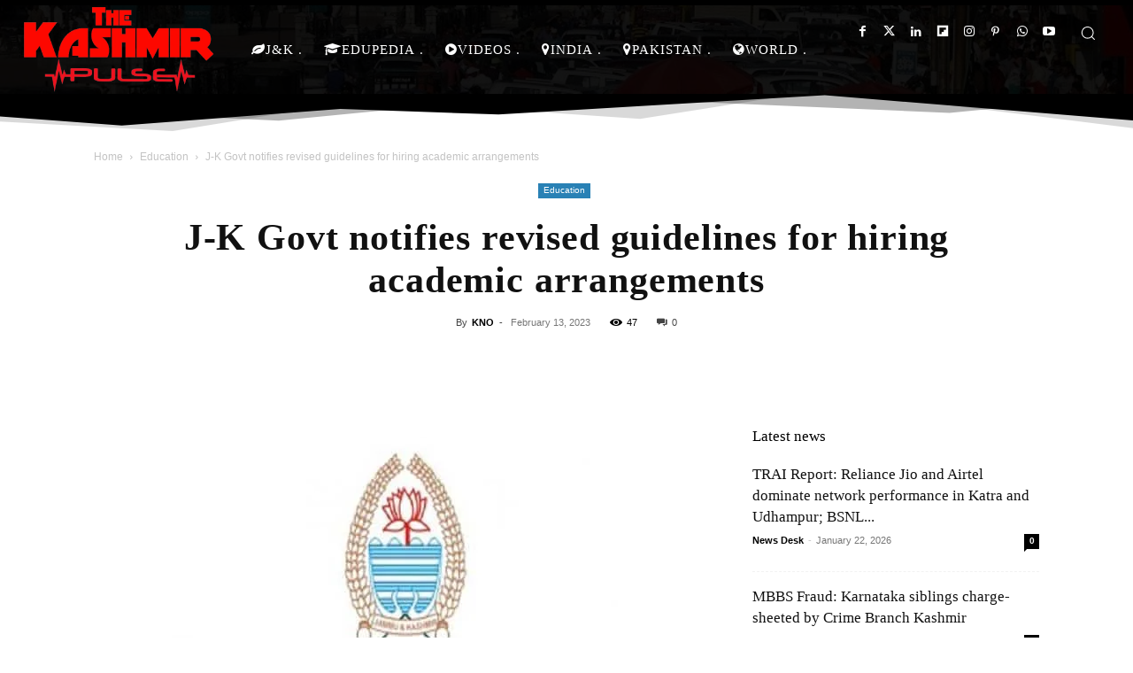

--- FILE ---
content_type: text/html; charset=UTF-8
request_url: https://kashmirpulse.com/education/j-k-govt-notifies-revised-guidelines-for-hiring-academic-arrangements/99906.html
body_size: 146102
content:
<!doctype html >
<!--[if IE 8]><html class="ie8" lang="en"> <![endif]-->
<!--[if IE 9]><html class="ie9" lang="en"> <![endif]-->
<!--[if gt IE 8]><!--><html lang="en-US" prefix="og: https://ogp.me/ns#"> <!--<![endif]--><head><script data-no-optimize="1">var litespeed_docref=sessionStorage.getItem("litespeed_docref");litespeed_docref&&(Object.defineProperty(document,"referrer",{get:function(){return litespeed_docref}}),sessionStorage.removeItem("litespeed_docref"));</script> <title>J-K Govt notifies revised guidelines for hiring academic arrangements</title><meta charset="UTF-8" /><meta name="viewport" content="width=device-width, initial-scale=1.0"><link rel="pingback" href="https://kashmirpulse.com/xmlrpc.php" /><link rel="icon" type="image/png" href="https://kashmirpulse.com/wp-content/uploads/2017/01/TheKashmirPulse-WithOutBorder.jpg"><link rel="apple-touch-icon" sizes="76x76" href="https://kashmirpulse.com/wp-content/uploads/2017/08/The-Kashmir-Pulse-Logo.jpg"/><link rel="apple-touch-icon" sizes="120x120" href="https://kashmirpulse.com/wp-content/uploads/2017/08/The-Kashmir-Pulse-Logo.jpg"/><link rel="apple-touch-icon" sizes="152x152" href="https://kashmirpulse.com/wp-content/uploads/2017/08/The-Kashmir-Pulse-Logo.jpg"/><link rel="apple-touch-icon" sizes="114x114" href="https://kashmirpulse.com/wp-content/uploads/2017/08/The-Kashmir-Pulse-Logo.jpg"/><link rel="apple-touch-icon" sizes="144x144" href="https://kashmirpulse.com/wp-content/uploads/2017/08/The-Kashmir-Pulse-Logo.jpg"/><meta name="description" content="The Higher Education Department has notified revised guidelines for the engagement of candidates on academic arrangement in the department."/><meta name="robots" content="follow, index, max-snippet:-1, max-video-preview:-1, max-image-preview:large"/><link rel="canonical" href="https://kashmirpulse.com/education/j-k-govt-notifies-revised-guidelines-for-hiring-academic-arrangements/99906.html" /><meta property="og:locale" content="en_US" /><meta property="og:type" content="article" /><meta property="og:title" content="J-K Govt notifies revised guidelines for hiring academic arrangements" /><meta property="og:description" content="The Higher Education Department has notified revised guidelines for the engagement of candidates on academic arrangement in the department." /><meta property="og:url" content="https://kashmirpulse.com/education/j-k-govt-notifies-revised-guidelines-for-hiring-academic-arrangements/99906.html" /><meta property="og:site_name" content="The Kashmir Pulse" /><meta property="article:publisher" content="https://www.facebook.com/TheKashmirPulse" /><meta property="article:author" content="https://www.facebook.com/KNOKashmir" /><meta property="article:tag" content="Academic Arrangement Jobs" /><meta property="article:tag" content="J&amp;K Government" /><meta property="article:tag" content="J&amp;K Higher Education Department" /><meta property="article:section" content="Education" /><meta property="og:updated_time" content="2023-02-14T11:49:50+05:30" /><meta property="fb:app_id" content="271495899703124" /><meta property="og:image" content="https://kashmirpulse.com/wp-content/uploads/2017/11/JK-Government.jpg" /><meta property="og:image:secure_url" content="https://kashmirpulse.com/wp-content/uploads/2017/11/JK-Government.jpg" /><meta property="og:image:width" content="750" /><meta property="og:image:height" content="392" /><meta property="og:image:alt" content="J&amp;K Government" /><meta property="og:image:type" content="image/jpeg" /><meta property="article:published_time" content="2023-02-13T22:03:00+05:30" /><meta property="article:modified_time" content="2023-02-14T11:49:50+05:30" /><meta name="twitter:card" content="summary_large_image" /><meta name="twitter:title" content="J-K Govt notifies revised guidelines for hiring academic arrangements" /><meta name="twitter:description" content="The Higher Education Department has notified revised guidelines for the engagement of candidates on academic arrangement in the department." /><meta name="twitter:site" content="@TheKashmirPulse" /><meta name="twitter:creator" content="@KNO_NEWS" /><meta name="twitter:image" content="https://kashmirpulse.com/wp-content/uploads/2017/11/JK-Government.jpg" /><meta name="twitter:label1" content="Written by" /><meta name="twitter:data1" content="KNO" /><meta name="twitter:label2" content="Time to read" /><meta name="twitter:data2" content="Less than a minute" /> <script type="application/ld+json" class="rank-math-schema-pro">{"@context":"https://schema.org","@graph":[{"@type":"Place","@id":"https://kashmirpulse.com/#place","address":{"@type":"PostalAddress","streetAddress":"Old Court Road","addressLocality":"Pulwama","addressRegion":"Jammu and Kashmir","postalCode":"192301","addressCountry":"India"}},{"@type":["NewsMediaOrganization","Organization"],"@id":"https://kashmirpulse.com/#organization","name":"The Kashmir Pulse","url":"https://kashmirpulse.com","sameAs":["https://www.facebook.com/TheKashmirPulse","https://twitter.com/TheKashmirPulse"],"email":"contact@kashmirpulse.com","address":{"@type":"PostalAddress","streetAddress":"Old Court Road","addressLocality":"Pulwama","addressRegion":"Jammu and Kashmir","postalCode":"192301","addressCountry":"India"},"logo":{"@type":"ImageObject","@id":"https://kashmirpulse.com/#logo","url":"https://kashmirpulse.com/wp-content/uploads/2017/01/TheKashmirPulse-WithOutBorder.jpg","contentUrl":"https://kashmirpulse.com/wp-content/uploads/2017/01/TheKashmirPulse-WithOutBorder.jpg","caption":"The Kashmir Pulse","inLanguage":"en-US","width":"1867","height":"1867"},"contactPoint":[{"@type":"ContactPoint","telephone":"+91-9419394499","contactType":"emergency"}],"location":{"@id":"https://kashmirpulse.com/#place"}},{"@type":"WebSite","@id":"https://kashmirpulse.com/#website","url":"https://kashmirpulse.com","name":"The Kashmir Pulse","publisher":{"@id":"https://kashmirpulse.com/#organization"},"inLanguage":"en-US"},{"@type":"ImageObject","@id":"https://kashmirpulse.com/wp-content/uploads/2017/11/JK-Government.jpg","url":"https://kashmirpulse.com/wp-content/uploads/2017/11/JK-Government.jpg","width":"750","height":"392","caption":"J&amp;K Government","inLanguage":"en-US"},{"@type":"BreadcrumbList","@id":"https://kashmirpulse.com/education/j-k-govt-notifies-revised-guidelines-for-hiring-academic-arrangements/99906.html#breadcrumb","itemListElement":[{"@type":"ListItem","position":"1","item":{"@id":"https://kashmirpulse.com","name":"Home"}},{"@type":"ListItem","position":"2","item":{"@id":"https://kashmirpulse.com/news/education","name":"Education"}},{"@type":"ListItem","position":"3","item":{"@id":"https://kashmirpulse.com/education/j-k-govt-notifies-revised-guidelines-for-hiring-academic-arrangements/99906.html","name":"J-K Govt notifies revised guidelines for hiring academic arrangements"}}]},{"@type":"WebPage","@id":"https://kashmirpulse.com/education/j-k-govt-notifies-revised-guidelines-for-hiring-academic-arrangements/99906.html#webpage","url":"https://kashmirpulse.com/education/j-k-govt-notifies-revised-guidelines-for-hiring-academic-arrangements/99906.html","name":"J-K Govt notifies revised guidelines for hiring academic arrangements","datePublished":"2023-02-13T22:03:00+05:30","dateModified":"2023-02-14T11:49:50+05:30","isPartOf":{"@id":"https://kashmirpulse.com/#website"},"primaryImageOfPage":{"@id":"https://kashmirpulse.com/wp-content/uploads/2017/11/JK-Government.jpg"},"inLanguage":"en-US","breadcrumb":{"@id":"https://kashmirpulse.com/education/j-k-govt-notifies-revised-guidelines-for-hiring-academic-arrangements/99906.html#breadcrumb"}},{"@type":"Person","@id":"https://kashmirpulse.com/author/kno","name":"KNO","description":"Kashmir News Observer (KNO) is an organization that gathers news reports and sells them to subscribing news organizations, such as newspapers, magazines and radio and television broadcasters.","url":"https://kashmirpulse.com/author/kno","image":{"@type":"ImageObject","@id":"https://kashmirpulse.com/wp-content/uploads/2019/03/Kashmir-News-Observer-KNO-96x96.jpg","url":"https://kashmirpulse.com/wp-content/uploads/2019/03/Kashmir-News-Observer-KNO-96x96.jpg","caption":"KNO","inLanguage":"en-US"},"sameAs":["https://www.facebook.com/KNOKashmir","https://twitter.com/https://twitter.com/KNO_NEWS"],"worksFor":{"@id":"https://kashmirpulse.com/#organization"}},{"@type":"NewsArticle","headline":"J-K Govt notifies revised guidelines for hiring academic arrangements","keywords":"academic arrangements","datePublished":"2023-02-13T22:03:00+05:30","dateModified":"2023-02-14T11:49:50+05:30","articleSection":"Education","author":{"@id":"https://kashmirpulse.com/author/kno","name":"KNO"},"publisher":{"@id":"https://kashmirpulse.com/#organization"},"description":"The Higher Education Department has notified revised guidelines for the engagement of candidates on academic arrangement in the department.","copyrightYear":"2023","copyrightHolder":{"@id":"https://kashmirpulse.com/#organization"},"name":"J-K Govt notifies revised guidelines for hiring academic arrangements","@id":"https://kashmirpulse.com/education/j-k-govt-notifies-revised-guidelines-for-hiring-academic-arrangements/99906.html#richSnippet","isPartOf":{"@id":"https://kashmirpulse.com/education/j-k-govt-notifies-revised-guidelines-for-hiring-academic-arrangements/99906.html#webpage"},"image":{"@id":"https://kashmirpulse.com/wp-content/uploads/2017/11/JK-Government.jpg"},"inLanguage":"en-US","mainEntityOfPage":{"@id":"https://kashmirpulse.com/education/j-k-govt-notifies-revised-guidelines-for-hiring-academic-arrangements/99906.html#webpage"}}]}</script> <link rel='dns-prefetch' href='//stats.wp.com' /><link rel='dns-prefetch' href='//maxcdn.bootstrapcdn.com' /><link rel='dns-prefetch' href='//fonts.googleapis.com' /><link rel='dns-prefetch' href='//www.googletagmanager.com' /><link rel='dns-prefetch' href='//pagead2.googlesyndication.com' /><link rel="alternate" type="application/rss+xml" title="The Kashmir Pulse &raquo; Feed" href="https://kashmirpulse.com/feed" /><link rel="alternate" type="application/rss+xml" title="The Kashmir Pulse &raquo; Comments Feed" href="https://kashmirpulse.com/comments/feed" /><link rel="alternate" type="application/rss+xml" title="The Kashmir Pulse &raquo; J-K Govt notifies revised guidelines for hiring academic arrangements Comments Feed" href="https://kashmirpulse.com/education/j-k-govt-notifies-revised-guidelines-for-hiring-academic-arrangements/99906.html/feed" /><link rel="alternate" title="oEmbed (JSON)" type="application/json+oembed" href="https://kashmirpulse.com/wp-json/oembed/1.0/embed?url=https%3A%2F%2Fkashmirpulse.com%2Feducation%2Fj-k-govt-notifies-revised-guidelines-for-hiring-academic-arrangements%2F99906.html" /><link rel="alternate" title="oEmbed (XML)" type="text/xml+oembed" href="https://kashmirpulse.com/wp-json/oembed/1.0/embed?url=https%3A%2F%2Fkashmirpulse.com%2Feducation%2Fj-k-govt-notifies-revised-guidelines-for-hiring-academic-arrangements%2F99906.html&#038;format=xml" /><link rel="alternate" type="application/rss+xml" title="The Kashmir Pulse &raquo; Stories Feed" href="https://kashmirpulse.com/web-stories/feed/"><style id='wp-img-auto-sizes-contain-inline-css' type='text/css'>img:is([sizes=auto i],[sizes^="auto," i]){contain-intrinsic-size:3000px 1500px}
/*# sourceURL=wp-img-auto-sizes-contain-inline-css */</style><style id="litespeed-ccss">ul{box-sizing:border-box}:root{--wp--preset--font-size--normal:16px;--wp--preset--font-size--huge:42px}:root{--rankmath-wp-adminbar-height:0}:root{--wp--preset--aspect-ratio--square:1;--wp--preset--aspect-ratio--4-3:4/3;--wp--preset--aspect-ratio--3-4:3/4;--wp--preset--aspect-ratio--3-2:3/2;--wp--preset--aspect-ratio--2-3:2/3;--wp--preset--aspect-ratio--16-9:16/9;--wp--preset--aspect-ratio--9-16:9/16;--wp--preset--color--black:#000;--wp--preset--color--cyan-bluish-gray:#abb8c3;--wp--preset--color--white:#fff;--wp--preset--color--pale-pink:#f78da7;--wp--preset--color--vivid-red:#cf2e2e;--wp--preset--color--luminous-vivid-orange:#ff6900;--wp--preset--color--luminous-vivid-amber:#fcb900;--wp--preset--color--light-green-cyan:#7bdcb5;--wp--preset--color--vivid-green-cyan:#00d084;--wp--preset--color--pale-cyan-blue:#8ed1fc;--wp--preset--color--vivid-cyan-blue:#0693e3;--wp--preset--color--vivid-purple:#9b51e0;--wp--preset--gradient--vivid-cyan-blue-to-vivid-purple:linear-gradient(135deg,rgba(6,147,227,1) 0%,#9b51e0 100%);--wp--preset--gradient--light-green-cyan-to-vivid-green-cyan:linear-gradient(135deg,#7adcb4 0%,#00d082 100%);--wp--preset--gradient--luminous-vivid-amber-to-luminous-vivid-orange:linear-gradient(135deg,rgba(252,185,0,1) 0%,rgba(255,105,0,1) 100%);--wp--preset--gradient--luminous-vivid-orange-to-vivid-red:linear-gradient(135deg,rgba(255,105,0,1) 0%,#cf2e2e 100%);--wp--preset--gradient--very-light-gray-to-cyan-bluish-gray:linear-gradient(135deg,#eee 0%,#a9b8c3 100%);--wp--preset--gradient--cool-to-warm-spectrum:linear-gradient(135deg,#4aeadc 0%,#9778d1 20%,#cf2aba 40%,#ee2c82 60%,#fb6962 80%,#fef84c 100%);--wp--preset--gradient--blush-light-purple:linear-gradient(135deg,#ffceec 0%,#9896f0 100%);--wp--preset--gradient--blush-bordeaux:linear-gradient(135deg,#fecda5 0%,#fe2d2d 50%,#6b003e 100%);--wp--preset--gradient--luminous-dusk:linear-gradient(135deg,#ffcb70 0%,#c751c0 50%,#4158d0 100%);--wp--preset--gradient--pale-ocean:linear-gradient(135deg,#fff5cb 0%,#b6e3d4 50%,#33a7b5 100%);--wp--preset--gradient--electric-grass:linear-gradient(135deg,#caf880 0%,#71ce7e 100%);--wp--preset--gradient--midnight:linear-gradient(135deg,#020381 0%,#2874fc 100%);--wp--preset--font-size--small:11px;--wp--preset--font-size--medium:20px;--wp--preset--font-size--large:32px;--wp--preset--font-size--x-large:42px;--wp--preset--font-size--regular:15px;--wp--preset--font-size--larger:50px;--wp--preset--spacing--20:.44rem;--wp--preset--spacing--30:.67rem;--wp--preset--spacing--40:1rem;--wp--preset--spacing--50:1.5rem;--wp--preset--spacing--60:2.25rem;--wp--preset--spacing--70:3.38rem;--wp--preset--spacing--80:5.06rem;--wp--preset--shadow--natural:6px 6px 9px rgba(0,0,0,.2);--wp--preset--shadow--deep:12px 12px 50px rgba(0,0,0,.4);--wp--preset--shadow--sharp:6px 6px 0px rgba(0,0,0,.2);--wp--preset--shadow--outlined:6px 6px 0px -3px rgba(255,255,255,1),6px 6px rgba(0,0,0,1);--wp--preset--shadow--crisp:6px 6px 0px rgba(0,0,0,1)}.fa{display:inline-block;font:normal normal normal 14px/1 FontAwesome;font-size:inherit;text-rendering:auto;-webkit-font-smoothing:antialiased;-moz-osx-font-smoothing:grayscale}.fa-map-marker:before{content:"\f041"}.fa-leaf:before{content:"\f06c"}.fa-globe:before{content:"\f0ac"}.fa-play-circle:before{content:"\f144"}.fa-graduation-cap:before{content:"\f19d"}.fa{display:inline-block;font:normal normal normal 14px/1 FontAwesome;font-size:inherit;text-rendering:auto;-webkit-font-smoothing:antialiased;-moz-osx-font-smoothing:grayscale}.fa-map-marker:before{content:"\f041"}.fa-leaf:before{content:"\f06c"}.fa-globe:before{content:"\f0ac"}.fa-play-circle:before{content:"\f144"}.fa-graduation-cap:before{content:"\f19d"}.tdc-font-tdmp{display:inline-block;font:normal normal normal 14px/1 td-multipurpose;font-size:inherit;text-rendering:auto;-webkit-font-smoothing:antialiased;-moz-osx-font-smoothing:grayscale}.tdc-font-tdmp-arrow-cut-right:before{content:"\e959"}:root{--td_theme_color:#4db2ec;--td_grid_border_color:#ededed;--td_black:#222;--td_text_color:#111;--td_default_google_font_1:'Open Sans','Open Sans Regular',sans-serif;--td_default_google_font_2:'Roboto',sans-serif}html{font-family:sans-serif;-ms-text-size-adjust:100%;-webkit-text-size-adjust:100%}body{margin:0}article,header{display:block}a{background-color:transparent}img{border:0}svg:not(:root){overflow:hidden}button,input,textarea{color:inherit;font:inherit;margin:0}button{overflow:visible}button{text-transform:none}button{-webkit-appearance:button}button::-moz-focus-inner,input::-moz-focus-inner{border:0;padding:0}input{line-height:normal}textarea{overflow:auto}*{-webkit-box-sizing:border-box;-moz-box-sizing:border-box;box-sizing:border-box}*:before,*:after{-webkit-box-sizing:border-box;-moz-box-sizing:border-box;box-sizing:border-box}img{max-width:100%;height:auto}.td-page-meta{display:none}.td-container,.tdc-row{width:1068px;margin-right:auto;margin-left:auto}.td-container:before,.tdc-row:before,.td-container:after,.tdc-row:after{display:table;content:'';line-height:0}.td-container:after,.tdc-row:after{clear:both}.tdc-row[class*=stretch_row]>.td-pb-row>.td-element-style{width:100vw!important;left:50%!important;transform:translateX(-50%)!important}@media (max-width:767px){.td-pb-row>.td-element-style{width:100vw!important;left:50%!important;transform:translateX(-50%)!important}}.tdc-row.stretch_row_1200{width:auto!important;max-width:1240px}@media (min-width:768px) and (max-width:1018px){.tdc-row.stretch_row_1200>.td-pb-row{margin-right:0;margin-left:0}}@media (min-width:1141px){.tdc-row.stretch_row_1200{padding-left:24px;padding-right:24px}}@media (min-width:1019px) and (max-width:1140px){.tdc-row.stretch_row_1200{padding-left:20px;padding-right:20px}}.tdc-row.stretch_row_1400{width:auto!important;max-width:1440px}@media (min-width:768px) and (max-width:1018px){.tdc-row.stretch_row_1400>.td-pb-row{margin-right:0;margin-left:0}}@media (min-width:1141px){.tdc-row.stretch_row_1400{padding-left:24px;padding-right:24px}}@media (min-width:1019px) and (max-width:1140px){.tdc-row.stretch_row_1400{padding-left:20px;padding-right:20px}}.tdc-row.stretch_row_1600{width:auto!important;max-width:1640px}@media (min-width:768px) and (max-width:1018px){.tdc-row.stretch_row_1600>.td-pb-row{margin-right:0;margin-left:0}}@media (min-width:1141px){.tdc-row.stretch_row_1600{padding-left:24px;padding-right:24px}}@media (min-width:1019px) and (max-width:1140px){.tdc-row.stretch_row_1600{padding-left:20px;padding-right:20px}}@media (max-width:767px){.tdc-row.td-stretch-content{padding-left:20px;padding-right:20px}}.td-pb-row{*zoom:1;margin-right:-24px;margin-left:-24px;position:relative}.td-pb-row:before,.td-pb-row:after{display:table;content:''}.td-pb-row:after{clear:both}.td-pb-row [class*=td-pb-span]{display:block;min-height:1px;float:left;padding-right:24px;padding-left:24px;position:relative}@media (min-width:1019px) and (max-width:1140px){.td-pb-row [class*=td-pb-span]{padding-right:20px;padding-left:20px}}@media (min-width:768px) and (max-width:1018px){.td-pb-row [class*=td-pb-span]{padding-right:14px;padding-left:14px}}@media (max-width:767px){.td-pb-row [class*=td-pb-span]{padding-right:0;padding-left:0;float:none;width:100%}}.td-pb-span12{width:100%}.wpb_row{margin-bottom:0}@media (min-width:1019px) and (max-width:1140px){.td-container,.tdc-row{width:980px}.td-pb-row{margin-right:-20px;margin-left:-20px}}@media (min-width:768px) and (max-width:1018px){.td-container,.tdc-row{width:740px}.td-pb-row{margin-right:-14px;margin-left:-14px}}@media (max-width:767px){.td-container,.tdc-row{width:100%;padding-left:20px;padding-right:20px}.td-pb-row{width:100%;margin-left:0;margin-right:0}}@media (min-width:768px){.td-drop-down-search .td-search-form{margin:20px}}#td-outer-wrap{overflow:hidden}@media (max-width:767px){#td-outer-wrap{margin:auto;width:100%;-webkit-transform-origin:50% 200px 0;transform-origin:50% 200px 0}}.td-menu-background{background-repeat:var(--td_mobile_background_repeat,no-repeat);background-size:var(--td_mobile_background_size,cover);background-position:var(--td_mobile_background_size,center top);position:fixed;top:0;display:block;width:100%;height:113%;z-index:9999;visibility:hidden;transform:translate3d(-100%,0,0);-webkit-transform:translate3d(-100%,0,0)}.td-menu-background:before{content:'';width:100%;height:100%;position:absolute;top:0;left:0;opacity:.98;background:#313b45;background:-webkit-gradient(left top,left bottom,color-stop(0%,var(--td_mobile_gradient_one_mob,#313b45)),color-stop(100%,var(--td_mobile_gradient_two_mob,#3393b8)));background:linear-gradient(to bottom,var(--td_mobile_gradient_one_mob,#313b45) 0%,var(--td_mobile_gradient_two_mob,#3393b8) 100%);filter:progid:DXImageTransform.Microsoft.gradient(startColorstr='var(--td_mobile_gradient_one_mob, #313b45)',endColorstr='var(--td_mobile_gradient_two_mob, #3393b8)',GradientType=0)}#td-mobile-nav{padding:0;position:fixed;width:100%;height:calc(100% + 1px);top:0;z-index:9999;visibility:hidden;transform:translate3d(-99%,0,0);-webkit-transform:translate3d(-99%,0,0);left:-1%;font-family:-apple-system,".SFNSText-Regular","San Francisco","Roboto","Segoe UI","Helvetica Neue","Lucida Grande",sans-serif}#td-mobile-nav{height:1px;overflow:hidden}#td-mobile-nav .td-menu-socials{padding:0 65px 0 20px;overflow:hidden;height:60px}#td-mobile-nav .td-social-icon-wrap{margin:20px 5px 0 0;display:inline-block}#td-mobile-nav .td-social-icon-wrap i{border:none;background-color:transparent;font-size:14px;width:40px;height:40px;line-height:38px;color:var(--td_mobile_text_color,#fff);vertical-align:middle}#td-mobile-nav .td-social-icon-wrap .td-icon-instagram{font-size:16px}.td-mobile-close{position:absolute;right:1px;top:0;z-index:1000}.td-mobile-close .td-icon-close-mobile{height:70px;width:70px;line-height:70px;font-size:21px;color:var(--td_mobile_text_color,#fff);top:4px;position:relative}.td-mobile-content{padding:20px 20px 0}.td-mobile-container{padding-bottom:20px;position:relative}.td-mobile-content .fa{margin-right:10px;min-width:22px!important;display:inline-block;font-size:18px;text-align:center;position:relative;top:-1px}.td-mobile-content ul{list-style:none;margin:0;padding:0}.td-mobile-content li{float:none;margin-left:0;-webkit-touch-callout:none}.td-mobile-content li a{display:block;line-height:21px;font-size:21px;color:var(--td_mobile_text_color,#fff);margin-left:0;padding:12px 30px 12px 12px;font-weight:700}.td-mobile-content .td-icon-menu-right{display:none;position:absolute;top:10px;right:-4px;z-index:1000;font-size:14px;padding:6px 12px;float:right;color:var(--td_mobile_text_color,#fff);-webkit-transform-origin:50% 48% 0px;transform-origin:50% 48% 0px;transform:rotate(-90deg);-webkit-transform:rotate(-90deg)}.td-mobile-content .td-icon-menu-right:before{content:'\e83d'}.td-mobile-content .sub-menu{max-height:0;overflow:hidden;opacity:0}.td-mobile-content .sub-menu a{padding:9px 26px 9px 36px!important;line-height:19px;font-size:16px;font-weight:400}.td-mobile-content .menu-item-has-children a{width:100%;z-index:1}.td-mobile-container{opacity:1}.td-search-wrap-mob{padding:0;position:absolute;width:100%;height:auto;top:0;text-align:center;z-index:9999;visibility:hidden;color:var(--td_mobile_text_color,#fff);font-family:-apple-system,".SFNSText-Regular","San Francisco","Roboto","Segoe UI","Helvetica Neue","Lucida Grande",sans-serif}.td-search-wrap-mob .td-drop-down-search{opacity:0;visibility:hidden;-webkit-backface-visibility:hidden;position:relative}.td-search-wrap-mob #td-header-search-mob{color:var(--td_mobile_text_color,#fff);font-weight:700;font-size:26px;height:40px;line-height:36px;border:0;background:0 0;outline:0;margin:8px 0;padding:0;text-align:center}.td-search-wrap-mob .td-search-input{margin:0 5%;position:relative}.td-search-wrap-mob .td-search-input span{opacity:.8;font-size:12px}.td-search-wrap-mob .td-search-input:before,.td-search-wrap-mob .td-search-input:after{content:'';position:absolute;display:block;width:100%;height:1px;background-color:var(--td_mobile_text_color,#fff);bottom:0;left:0;opacity:.2}.td-search-wrap-mob .td-search-input:after{opacity:.8;transform:scaleX(0);-webkit-transform:scaleX(0)}.td-search-wrap-mob .td-search-form{margin-bottom:30px}.td-search-background{background-repeat:no-repeat;background-size:cover;background-position:center top;position:fixed;top:0;display:block;width:100%;height:113%;z-index:9999;transform:translate3d(100%,0,0);-webkit-transform:translate3d(100%,0,0);visibility:hidden}.td-search-background:before{content:'';width:100%;height:100%;position:absolute;top:0;left:0;opacity:.98;background:#313b45;background:-webkit-gradient(left top,left bottom,color-stop(0%,var(--td_mobile_gradient_one_mob,#313b45)),color-stop(100%,var(--td_mobile_gradient_two_mob,#3393b8)));background:linear-gradient(to bottom,var(--td_mobile_gradient_one_mob,#313b45) 0%,var(--td_mobile_gradient_two_mob,#3393b8) 100%);filter:progid:DXImageTransform.Microsoft.gradient(startColorstr='var(--td_mobile_gradient_one_mob, #313b45)',endColorstr='var(--td_mobile_gradient_two_mob, #3393b8)',GradientType=0)}.td-search-close{text-align:right;z-index:1000}.td-search-close .td-icon-close-mobile{height:70px;width:70px;line-height:70px;font-size:21px;color:var(--td_mobile_text_color,#fff);position:relative;top:4px;right:0}body{font-family:Verdana,BlinkMacSystemFont,-apple-system,"Segoe UI",Roboto,Oxygen,Ubuntu,Cantarell,"Open Sans","Helvetica Neue",sans-serif;font-size:14px;line-height:21px}p{margin-top:0;margin-bottom:21px}a{color:var(--td_theme_color,#4db2ec);text-decoration:none}ul{padding:0}ul li{line-height:24px;margin-left:21px}h1,h3{font-family:var(--td_default_google_font_2,'Roboto',sans-serif);color:var(--td_text_color,#111);font-weight:400;margin:6px 0}h3>a{color:var(--td_text_color,#111)}h1{font-size:32px;line-height:40px;margin-top:33px;margin-bottom:23px}h3{font-size:22px;line-height:30px;margin-top:27px;margin-bottom:17px}textarea{font-size:12px;line-height:21px;color:#444;border:1px solid #e1e1e1;width:100%;max-width:100%;height:168px;min-height:168px;padding:6px 9px}@media (max-width:767px){textarea{font-size:16px}}input[type=text],input[type=email]{font-size:12px;line-height:21px;color:#444;border:1px solid #e1e1e1;width:100%;max-width:100%;height:34px;padding:3px 9px}@media (max-width:767px){input[type=text],input[type=email]{font-size:16px}}.td_module_wrap{position:relative;padding-bottom:35px}.td_module_wrap .entry-title{font-size:21px;line-height:25px;margin:0 0 6px}.entry-title{word-wrap:break-word}.td-module-thumb{position:relative;margin-bottom:13px}.td-module-thumb .entry-thumb{display:block}.td-video-play-ico{position:absolute;width:40px;height:40px;top:50%;left:50%;transform:translate(-50%,-50%);-webkit-transform:translate(-50%,-50%);background-color:rgba(0,0,0,.48);border:.05em solid #fff;border-radius:100%;font-size:40px;z-index:1;-webkit-box-shadow:0 0 .15em rgba(0,0,0,.4);box-shadow:0 0 .15em rgba(0,0,0,.4)}.td-video-play-ico i{position:absolute;top:50%;transform:translate(-50%,-50%);-webkit-transform:translate(-50%,-50%);font-size:35%;color:#fff}.td-video-play-ico i.td-icon-video-thumb-play{left:54%}.td-module-meta-info{font-family:var(--td_default_google_font_1,'Open Sans','Open Sans Regular',sans-serif);font-size:11px;margin-bottom:7px;line-height:1;min-height:17px}.td-post-author-name{font-weight:700;display:inline-block;position:relative;top:2px}.td-post-author-name a{color:#000}.td-post-author-name div{display:inline;margin-right:2px}.td-post-date{color:#767676;display:inline-block;position:relative;top:2px}.td-post-category{font-family:var(--td_default_google_font_1,'Open Sans','Open Sans Regular',sans-serif);font-size:10px;font-weight:600;line-height:1;background-color:var(--td_black,#222);color:#fff;margin-right:5px;padding:3px 6px 4px;display:block;vertical-align:top}.td-crumb-container{min-height:35px;margin-bottom:9px;padding-top:21px}@media (min-width:768px) and (max-width:1018px){.td-crumb-container{padding-top:16px}}@media (max-width:767px){.td-crumb-container{padding-top:11px}}@media (max-width:767px){.single-post .td-bred-no-url-last{display:none}}.entry-crumbs{font-family:var(--td_default_google_font_1,'Open Sans','Open Sans Regular',sans-serif);font-size:12px;color:#c3c3c3;line-height:18px;padding-top:1px;padding-bottom:2px}.entry-crumbs a{color:#c3c3c3}.entry-crumbs .td-bread-sep{font-size:8px;margin:0 5px}.td-category{list-style:none;font-family:var(--td_default_google_font_1,'Open Sans','Open Sans Regular',sans-serif);font-size:10px;margin-top:0;margin-bottom:10px;line-height:1}.td-category li{display:inline-block;margin:0 5px 5px 0;line-height:1}.td-category a{color:#fff;background-color:var(--td_black,#222);padding:3px 6px 4px;white-space:nowrap;display:inline-block}@media (max-width:767px){.single .td-category{margin-bottom:0}}.post{background-color:var(--td_container_transparent,#fff)}.post header .entry-title{margin-top:0;margin-bottom:7px;word-wrap:break-word;font-size:41px;line-height:50px}@media (max-width:1018px){.post header .entry-title{font-size:32px;line-height:36px}}@media (max-width:767px){.post header .entry-title{margin-top:3px;margin-bottom:9px}}header .td-module-meta-info{margin-bottom:16px}header .td-post-author-name{font-weight:400;color:#444;float:left}header .td-post-author-name a{font-weight:700;margin-right:3px}header .td-post-date{margin-left:4px;color:#767676;float:left}header .td-post-views{float:right;margin-right:22px}header .td-post-views span{line-height:15px;vertical-align:top}header .td-icon-views{position:relative;line-height:17px;font-size:14px;margin-right:5px}header .td-post-comments{float:right;position:relative;top:2px}header .td-post-comments a{color:#444}header .td-post-comments i{vertical-align:middle}header .td-icon-comments{margin-right:5px;font-size:9px}#cancel-comment-reply-link{font-size:12px;font-weight:400;color:var(--td_text_color,#111);margin-left:10px}.comment-form .td-warning-comment,.comment-form .td-warning-author,.comment-form .td-warning-email,.comment-form .td-warning-email-error{display:none}.comment-form textarea{display:block}[class^=td-icon-]:before,[class*=" td-icon-"]:before{font-family:'newspaper';speak:none;font-style:normal;font-weight:400;font-variant:normal;text-transform:none;line-height:1;text-align:center;-webkit-font-smoothing:antialiased;-moz-osx-font-smoothing:grayscale}[class*=td-icon-]{line-height:1;text-align:center;display:inline-block}.td-icon-right:before{content:'\e803'}.td-icon-views:before{content:'\e805'}.td-icon-menu-up:before{content:'\e809'}.td-icon-menu-left:before{content:'\e80c'}.td-icon-menu-right:before{content:'\e80d'}.td-icon-facebook:before{content:'\e818'}.td-icon-instagram:before{content:'\e81d'}.td-icon-linkedin:before{content:'\e81f'}.td-icon-pinterest:before{content:'\e825'}.td-icon-rss:before{content:'\e828'}.td-icon-twitter:before{content:'\e831'}.td-icon-youtube:before{content:'\e836'}.td-icon-read-down:before{content:'\e83d'}.td-icon-comments:before{content:"\e83b"}.td-icon-whatsapp:before{content:'\f232'}.td-icon-close-mobile:before{content:'\e900'}.td-icon-telegram:before{content:'\f2c6'}.td-icon-point-round:before{content:"\e91a"}.td-icon-point-square:before{content:"\e91b"}.td-icon-video-thumb-play:before{content:"\e9d4"}.td-icon-flipboard:before{content:"\e9d9"}@media (max-width:767px){.td-header-desktop-wrap{display:none}}@media (min-width:767px){.td-header-mobile-wrap{display:none}}.tdc_zone{margin:0}.td-header-template-wrap{z-index:100}.td-header-desktop-wrap{width:100%}.td_block_wrap{margin-bottom:48px;position:relative;clear:both}@media (max-width:767px){.td_block_wrap{margin-bottom:32px}}.td_block_wrap .td-next-prev-wrap{margin-top:20px}@media (max-width:767px){.td_block_wrap .td-next-prev-wrap{margin-bottom:0}}.td-fix-index{transform:translateZ(0);-webkit-transform:translateZ(0)}.td_with_ajax_pagination{transform:translate3d(0,0,0);-webkit-transform:translate3d(0,0,0);overflow:hidden}.td-next-prev-wrap{position:relative;clear:both}.td-next-prev-wrap a{display:inline-block;margin-right:7px;width:25px;height:25px;border:1px solid #dcdcdc;line-height:24px;text-align:center;vertical-align:middle;font-size:7px;color:#b7b7b7}.td-next-prev-wrap .ajax-page-disabled{opacity:.5}.td-next-prev-wrap .td-ajax-next-page{padding-left:2px}.td-next-prev-wrap .td-ajax-prev-page{padding-right:1px}@-moz-document url-prefix(){.td-next-prev-wrap a{line-height:23px}}.td_block_empty_space,.vc_empty_space{margin-bottom:0}.tdm-svg{fill:#000;transform-origin:50% 50% 0;width:100%;min-width:1000px;left:50%;transform:translateX(-50%);position:relative}.tdc-row-divider{position:absolute;width:100%;height:100%;bottom:0;line-height:0;left:50%;transform:translateX(-50%)}@media (max-width:767px){.tdc-row-divider{width:100vw!important}}[class*=stretch_] .tdc-row-divider{width:100vw}.tdm-svg2{opacity:.3}.tdm-svg3{opacity:.15}.tdc-row-divider-top{position:absolute;top:0;width:100%;transform:rotateX(180deg);-webkit-transform:rotateX(180deg)}.tdc-divider-space{background-color:#fff;position:absolute;width:100%;z-index:1}button::-moz-focus-inner{padding:0;border:0}.td-container-wrap{background-color:var(--td_container_transparent,#fff);margin-left:auto;margin-right:auto}body .td-backstretch{max-width:none;opacity:0;display:block}.td-scroll-up{position:fixed;bottom:4px;right:5px;z-index:9999}.td-scroll-up[data-style=style1]{display:none;width:40px;height:40px;background-color:var(--td_theme_color,#4db2ec);transform:translate3d(0,70px,0)}.td-scroll-up[data-style=style1] .td-icon-menu-up{position:relative;color:#fff;font-size:20px;display:block;text-align:center;width:40px;top:7px}.wpb_button{display:inline-block;font-family:var(--td_default_google_font_1,'Open Sans','Open Sans Regular',sans-serif);font-weight:600;line-height:24px;text-shadow:none;border:none;border-radius:0;margin-bottom:21px}.td-element-style{position:absolute;z-index:0;width:100%;height:100%;top:0;bottom:0;left:0;right:0;overflow:hidden}.td-element-style-before{opacity:0}.td-stretch-content .td-module-thumb .entry-thumb{min-width:100%}body.td-animation-stack-type0 .td-animation-stack .entry-thumb{opacity:0}html{font-family:sans-serif;-ms-text-size-adjust:100%;-webkit-text-size-adjust:100%}body{margin:0}article,header{display:block}a{background-color:transparent}h1{font-size:2em;margin:.67em 0}img{border:0}svg:not(:root){overflow:hidden}button,input,textarea{color:inherit;font:inherit;margin:0}button{overflow:visible}button{text-transform:none}button{-webkit-appearance:button}button::-moz-focus-inner,input::-moz-focus-inner{border:0;padding:0}input{line-height:normal}textarea{overflow:auto}.block-mega-child-cats{overflow-x:hidden;overflow-y:auto;max-height:252px;-webkit-overflow-scrolling:touch}@media (min-width:1019px) and (max-width:1140px){.block-mega-child-cats{max-height:238px}}@media (min-width:768px) and (max-width:1018px){.block-mega-child-cats{max-height:224px}}.td-social-icon-wrap>a{display:inline-block}.td-social-icon-wrap .td-icon-font{font-size:12px;width:30px;height:24px;line-height:24px}.td-social-icon-wrap .td-icon-instagram{font-size:15px}@media (max-width:767px){.td-social-icon-wrap{margin:0 3px}}.td-parallax-header{margin-bottom:60px}@media (min-width:768px) and (max-width:1018px){.td-parallax-header{margin-bottom:36px}}@media (max-width:767px){.td-parallax-header{margin-bottom:25px}}.td-full-screen-header-image-wrap{position:relative;overflow:hidden}#td-full-screen-header-image{top:0;right:0;left:0;z-index:0;height:100%;text-align:center}.td-post-template-7 .td-post-header{height:700px;position:relative}@media (min-width:1019px) and (max-width:1140px){.td-post-template-7 .td-post-header{height:600px}}@media (min-width:768px) and (max-width:1018px){.td-post-template-7 .td-post-header{height:500px}}@media (max-width:767px){.td-post-template-7 .td-post-header{height:auto;min-height:400px}}.td-post-template-7 .td-post-header-holder{position:absolute;bottom:0;z-index:1;width:100%}@media (max-width:767px){.td-post-template-7 .td-post-header-holder{width:auto;padding-right:10px}}.td-post-template-7 .td-crumb-container{z-index:1;position:absolute;top:0;left:0}@media (min-width:768px) and (max-width:1018px){.td-post-template-7 .td-crumb-container{padding-top:12px}}@media (max-width:767px){.td-post-template-7 .td-crumb-container{left:10px;padding-right:10px;padding-top:10px}}.td-post-template-7 .td-post-title .td-category{margin-bottom:5px}.td-post-template-7 .td-post-title .td-post-author-name,.td-post-template-7 .td-post-title .td-post-author-name a,.td-post-template-7 .td-post-title .td-post-date,.td-post-template-7 .td-post-title .td-post-comments a,.td-post-template-7 .td-post-title .td-post-views{color:#fff}.td-post-template-7 .td-post-title .td-post-date{margin-right:22px}.td-post-template-7 .td-post-title .td-post-comments,.td-post-template-7 .td-post-title .td-post-views{float:none;display:inline-block;vertical-align:top}.td-post-template-7 .entry-crumbs,.td-post-template-7 .entry-crumbs a{color:#fff}.td-post-template-7 .td-post-header .entry-title{font-size:44px;line-height:54px;margin-bottom:14px;color:#fff}@media (min-width:768px) and (max-width:1018px){.td-post-template-7 .td-post-header header .entry-title{font-size:36px;line-height:46px}}@media (max-width:767px){.td-post-template-7 .td-post-header header .entry-title{font-size:26px;line-height:32px;margin-bottom:7px}}.td-post-template-7 .td-read-down{bottom:0;z-index:1;text-align:center}.td-post-template-7 .td-read-down a{display:inline-block}.td-post-template-7 .td-read-down .td-icon-read-down{font-size:44px;opacity:.8;color:#fff;bottom:-10px;position:relative}@media (min-width:768px) and (max-width:1018px){.td-post-template-7 .td-read-down .td-icon-read-down{font-size:25px;bottom:0}}@media (max-width:767px){.td-post-template-7 .td-read-down .td-icon-read-down{font-size:25px;bottom:0}}.td-post-template-7 #td-full-screen-header-image{position:absolute}.td-image-gradient-style7:after{top:0;left:0;content:"";display:block;height:100%;width:100%;position:absolute;background:-webkit-gradient(linear,left top,left bottom,color-stop(0%,rgba(0,0,0,.3)),color-stop(18%,rgba(0,0,0,0)),color-stop(28%,rgba(0,0,0,0)),color-stop(100%,rgba(0,0,0,.8)));background:-webkit-linear-gradient(top,rgba(0,0,0,.3) 0%,rgba(0,0,0,0) 18%,rgba(0,0,0,0) 28%,rgba(0,0,0,.8) 100%);background:linear-gradient(to bottom,rgba(0,0,0,.3) 0%,rgba(0,0,0,0) 18%,rgba(0,0,0,0) 28%,rgba(0,0,0,.8) 100%);filter:progid:DXImageTransform.Microsoft.gradient(startColorstr='#4d000000',endColorstr='#cc000000',GradientType=0)}.td-pulldown-filter-list{display:none}:root{--accent-color-1:#e04040;--accent-color-2:#f35858;--base-color-1:#000;--light-color-1:#ededed;--light-border:#ededed;--base-gray:#717176;--light-gray:#f1f4f7;--light-red:#fcf7f5;--dark-border:#b1b4bc;--center-demo-1:#11b494;--center-demo-2:#099f8a;--dark:#0c0824;--accent:#eeb44a;--sep-dark:#2a2546;--violet:#201d48;--white-transparent:rgba(255,255,255,.6);--white-transparent-2:rgba(255,255,255,.8);--violet-2:#191639;--grey:#595a6c;--grey-2:#cacad7;--grey-3:#f0f0f0;--grey-4:#e1e1ea;--violet-transparent:rgba(34,27,94,.03);--accent-2:#d33b77;--grey-5:#84859e;--grey-6:#f5f5f5;--reel-news-white:#fff;--reel-news-black:#000;--reel-news-accent:#312da1;--reel-news-light-grey:#919191;--reel-news-black-transparent:rgba(0,0,0,.85);--reel-news-red:red;--reel-news-dark-gray:#313131;--reel-news-transparent:rgba(255,255,255,.55);--chained-news-white:#fff;--chained-news-black:#000;--chained-news-blue:#2f6697;--chained-news-gray:#e5e5e5;--chained-news-separator:#757575;--river-news-dark:#0c0c0c;--river-news-gray:#d4d4d4;--river-news-accent:#b91c1c;--river-news-primary:#e14c4c;--river-news-orange:#5f1212;--river-news-white:#fff;--river-news-dark-gray:#7d7d7d;--river-news-black:#2a2a2a;--metro-blue:#2579e8;--metro-blue-acc:#509cff;--metro-red:#e83030;--metro-exclusive:#1dca95}:root{--global-font-1:Big Shoulders Text;--global-font-2:Roboto Slab;--global-font-3:Work Sans;--general:Karla;--arabic:Noto Naskh Arabic;--playfair:Playfair Display}:root{--td_header_color:#222}.td_module_wrap .td-module-title{font-family:Asul}.post .td-post-header .entry-title{font-family:"Libre Baskerville"}.td-post-template-7 .td-post-header .entry-title{font-family:"Libre Baskerville"}:root{--td_header_color:#222}.td_module_wrap .td-module-title{font-family:Asul}.post .td-post-header .entry-title{font-family:"Libre Baskerville"}.td-post-template-7 .td-post-header .entry-title{font-family:"Libre Baskerville"}.tdi_2{min-height:0}.td-header-mobile-wrap{position:relative;width:100%}.tdi_4{min-height:0}.tdi_4>.td-element-style:after{content:''!important;width:100%!important;height:100%!important;position:absolute!important;top:0!important;left:0!important;z-index:0!important;display:block!important;background-color:#000000!important}.tdi_4{display:block}.tdi_4:before,.tdi_4:after{display:table}@media (max-width:767px){.tdi_4{padding-top:5px!important;position:relative}}@media (max-width:767px){.tdi_3_rand_style>.td-element-style-before{content:''!important;width:100%!important;height:100%!important;position:absolute!important;top:0!important;left:0!important;display:block!important;z-index:0!important;background-image:url("http://192.168.0.40/wp_011_life_news/wp-content/uploads/2019/02/menu-bg.jpg")!important;opacity:.2!important;background-size:cover!important;background-position:center top!important}}.tdi_6{vertical-align:baseline}.tdi_6>.wpb_wrapper{display:block}.tdi_6>.wpb_wrapper{width:auto;height:auto}@media (max-width:767px){.tdi_7{margin-top:5px!important;margin-left:-3px!important}}.tdb-header-align{vertical-align:middle}.tdb_header_logo{margin-bottom:0;clear:none}.tdb_header_logo .tdb-logo-a{display:flex;align-items:flex-start}.tdb_header_logo .tdb-logo-img-wrap img{display:block}.tdb_header_logo .tdb-logo-text-wrap{display:flex}.tdb_header_logo .tdb-logo-text-title{background-size:cover;background-position:center center;font-size:75px;font-family:serif;line-height:1.1;color:#222;white-space:nowrap}.tdb_header_logo .tdb-logo-text-tagline{margin-top:2px;font-size:12px;font-family:serif;letter-spacing:1.8px;line-height:1;color:#767676}.tdi_7{display:inline-block}.tdi_7 .tdb-logo-a{flex-direction:row;align-items:center;justify-content:flex-start}.tdi_7 .tdb-logo-img-wrap{display:none}.tdi_7 .tdb-logo-text-tagline{margin-top:0;margin-left:0;display:block;color:#aaa;font-family:Fira Sans!important;font-size:9px!important;font-weight:300!important}.tdi_7 .tdb-logo-text-title{display:block;color:#fff;font-family:Merriweather!important;font-size:20px!important;font-weight:700!important}.tdi_7 .tdb-logo-text-wrap{flex-direction:column;align-items:center}@media (max-width:767px){.tdb_header_logo .tdb-logo-text-title{font-size:36px}}@media (max-width:767px){.tdb_header_logo .tdb-logo-text-tagline{font-size:11px}}@media (min-width:1019px) and (max-width:1140px){.tdi_7 .tdb-logo-img{max-width:50px}.tdi_7 .tdb-logo-img-wrap{margin-top:0;margin-bottom:0;margin-right:10px;margin-left:0}.tdi_7 .tdb-logo-img-wrap:first-child{margin-top:0;margin-left:0}}@media (min-width:768px) and (max-width:1018px){.tdi_7 .tdb-logo-img{max-width:50px}.tdi_7 .tdb-logo-img-wrap{margin-top:0;margin-bottom:0;margin-right:10px;margin-left:0}.tdi_7 .tdb-logo-img-wrap:first-child{margin-top:0;margin-left:0}}@media (max-width:767px){.tdi_7 .tdb-logo-text-title{font-size:22px!important}}@media (max-width:767px){.tdi_8{margin-top:-1px!important;margin-right:-13px!important;margin-bottom:-15px!important}}.tdb_mobile_menu{margin-bottom:0;clear:none}.tdb_mobile_menu svg{height:auto}.tdb_mobile_menu svg,.tdb_mobile_menu svg *{fill:var(--td_theme_color,#4db2ec)}.tdi_8{display:inline-block;float:right;clear:none}.tdi_8 .tdb-mobile-menu-button svg{width:27px}.tdi_8 .tdb-mobile-menu-button .tdb-mobile-menu-icon-svg{width:54px;height:54px}.tdi_8 .tdb-mobile-menu-button{color:#fff}.tdi_8 .tdb-mobile-menu-button svg,.tdi_8 .tdb-mobile-menu-button svg *{fill:#fff}@media (max-width:767px){.tdi_8 .tdb-mobile-menu-button .tdb-mobile-menu-icon-svg{width:48.6px;height:48.6px}}@media (max-width:767px){.tdi_9{margin-bottom:-10px!important}}.tdb_mobile_search{margin-bottom:0;clear:none}.tdb_mobile_search svg{height:auto}.tdb_mobile_search svg,.tdb_mobile_search svg *{fill:var(--td_theme_color,#4db2ec)}.tdi_9{display:inline-block;float:right;clear:none}.tdi_9 .tdb-header-search-button-mob svg{width:22px}.tdi_9 .tdb-header-search-button-mob .tdb-mobile-search-icon-svg{width:55px;height:55px;display:flex;justify-content:center}.tdi_9 .tdb-header-search-button-mob{color:#fff}.tdi_9 .tdb-header-search-button-mob svg,.tdi_9 .tdb-header-search-button-mob svg *{fill:#fff}@media (max-width:767px){.tdi_9 .tdb-header-search-button-mob svg{width:21px}.tdi_9 .tdb-header-search-button-mob .tdb-mobile-search-icon-svg{width:46.2px;height:46.2px;display:flex;justify-content:center}}.tdi_11{min-height:0}.tdi_11{position:relative}.tdi_11 .tdc-row-divider{overflow:hidden}.tdi_11 .tdc-row-divider-top .tdm-svg{height:50px}.tdi_11 .tdc-row-divider-top .tdc-divider-space{top:100%;height:px}.tdi_11 .tdc-row-divider-top{top:px}.tdi_11{display:block}.tdi_11:before,.tdi_11:after{display:table}@media (min-width:1019px) and (max-width:1140px){.tdi_11 .tdc-row-divider-top .tdm-svg{height:40px}}@media (min-width:768px) and (max-width:1018px){.tdi_11 .tdc-row-divider-top .tdm-svg{height:30px}}@media (max-width:767px){.tdi_11 .tdc-row-divider-top .tdm-svg{height:20px;min-width:60px}}.tdi_13{vertical-align:baseline}.tdi_13>.wpb_wrapper{display:block}.tdi_13>.wpb_wrapper{width:auto;height:auto}@media (min-width:768px) and (max-width:1018px){.tdi_15{margin-bottom:-20px!important}}.tdi_17{min-height:0}.td-header-desktop-wrap{position:relative}.tdi_17{z-index:2!important}.tdi_19{min-height:0}.tdi_19{display:block}.tdi_19:before,.tdi_19:after{display:table}.tdi_19{padding-top:6px!important;z-index:1000!important;position:relative}.tdi_19 .td_block_wrap{text-align:left}@media (min-width:768px) and (max-width:1018px){.tdi_19{padding-top:6px!important}}.tdi_18_rand_style{background-color:#000000!important}.tdi_18_rand_style:after{content:''!important;width:100%!important;height:100%!important;position:absolute!important;top:0!important;left:0!important;z-index:0!important;display:block!important;background:linear-gradient(rgba(0,0,0,.8),rgba(0,0,0,.94))!important}.tdi_21{vertical-align:baseline}.tdi_21>.wpb_wrapper{display:block}.tdi_21>.wpb_wrapper{width:auto;height:auto}.tdi_21{position:relative}.tdi_20_rand_style>.td-element-style-before{content:''!important;width:100%!important;height:100%!important;position:absolute!important;top:0!important;left:0!important;display:block!important;z-index:0!important;background-image:url("https://kashmirpulse.com/wp-content/uploads/2020/06/Markets-open-in-Srinagar.jpg")!important;background-position:center center!important;opacity:.08!important;background-size:cover!important}.tdi_22{margin-right:30px!important}@media (min-width:768px) and (max-width:1018px){.tdi_22{margin-right:12px!important}}@media (min-width:1019px) and (max-width:1140px){.tdi_22{margin-right:15px!important}}.tdi_22{display:inline-block}.tdi_22 .tdb-logo-a{align-items:center;justify-content:flex-start}.tdi_22 .tdb-logo-img{max-width:220px}.tdi_22 .tdb-logo-text-tagline{margin-top:0;margin-left:0;display:none;color:#aaa;font-family:Fira Sans!important;font-size:10px!important;font-weight:300!important}.tdi_22 .tdb-logo-text-title{display:none;color:#fff;font-family:Merriweather!important;font-size:30px!important;font-weight:700!important}.tdi_22 .tdb-logo-text-wrap{flex-direction:column;align-items:center}@media (min-width:1019px) and (max-width:1140px){.tdi_22 .tdb-logo-img{max-width:50px}.tdi_22 .tdb-logo-img-wrap{margin-top:0;margin-bottom:0;margin-right:10px;margin-left:0}.tdi_22 .tdb-logo-img-wrap:first-child{margin-top:0;margin-left:0}.tdi_22 .tdb-logo-text-title{font-size:26px!important}.tdi_22 .tdb-logo-text-tagline{font-size:9px!important}}@media (min-width:768px) and (max-width:1018px){.tdi_22 .tdb-logo-img{max-width:50px}.tdi_22 .tdb-logo-img-wrap{margin-top:0;margin-bottom:0;margin-right:10px;margin-left:0}.tdi_22 .tdb-logo-img-wrap:first-child{margin-top:0;margin-left:0}.tdi_22 .tdb-logo-text-title{font-size:20px!important}.tdi_22 .tdb-logo-text-tagline{font-size:9px!important;letter-spacing:1px!important}}.tdb_header_menu{margin-bottom:0;z-index:999;clear:none}.tdb_header_menu .tdb-main-sub-icon-fake,.tdb_header_menu .tdb-sub-icon-fake{display:none}.tdb_header_menu .tdb-menu{display:inline-block;vertical-align:middle;margin:0}.tdb_header_menu .tdb-menu .tdb-mega-menu-inactive>ul{visibility:hidden;opacity:0}.tdb_header_menu .tdb-menu .sub-menu{font-size:14px;position:absolute;top:-999em;background-color:#fff;z-index:99}.tdb_header_menu .tdb-menu .sub-menu>li{list-style-type:none;margin:0;font-family:var(--td_default_google_font_1,'Open Sans','Open Sans Regular',sans-serif)}.tdb_header_menu .tdb-menu>li{float:left;list-style-type:none;margin:0}.tdb_header_menu .tdb-menu>li>a{position:relative;display:inline-block;padding:0 14px;font-weight:700;font-size:14px;line-height:48px;vertical-align:middle;text-transform:uppercase;-webkit-backface-visibility:hidden;color:#000;font-family:var(--td_default_google_font_1,'Open Sans','Open Sans Regular',sans-serif)}.tdb_header_menu .tdb-menu>li>a:after{content:'';position:absolute;bottom:0;left:0;right:0;margin:0 auto;width:0;height:3px;background-color:var(--td_theme_color,#4db2ec);-webkit-transform:translate3d(0,0,0);transform:translate3d(0,0,0)}.tdb_header_menu .tdb-menu>li>a>.tdb-menu-item-text{display:inline-block}.tdb_header_menu .tdb-menu>li>a .tdb-menu-item-text{vertical-align:middle;float:left}.tdb_header_menu .tdb-menu>li>a .tdb-sub-menu-icon{margin:0 0 0 7px}.tdb_header_menu .tdb-menu-item-text{word-wrap:break-word}.tdb_header_menu .tdb-menu-item-text,.tdb_header_menu .tdb-sub-menu-icon{vertical-align:middle}.tdb_header_menu .tdb-sub-menu-icon{position:relative;top:0;padding-left:0}.tdb-menu .tdb-mega-menu .sub-menu{width:1114px!important}.tdb-menu .tdb-mega-menu .sub-menu,.tdb-menu .tdb-mega-menu .sub-menu>li{position:absolute;left:50%;-webkit-transform:translateX(-50%);transform:translateX(-50%)}.tdb-menu .tdb-mega-menu .sub-menu>li{top:0;width:100%;max-width:1114px!important;height:auto;background-color:#fff;border:1px solid #eaeaea;overflow:hidden}.tdb-mm-align-screen .tdb-menu .tdb-mega-menu .sub-menu{-webkit-transform:translateX(0);transform:translateX(0)}.tdi_23{display:inline-block}.tdi_23 .tdb-menu>li>a{padding:0 10px;color:#fff}.tdi_23 .tdb-menu>li>a .tdb-sub-menu-icon{font-size:13px;margin-left:0;top:1px}.tdi_23 .tdb-menu>li>a{font-family:Fira Sans!important;font-size:15px!important;line-height:60px!important;font-weight:400!important;letter-spacing:1px!important}.tdi_23 .tdb-mega-menu .sub-menu>li{max-width:1402px!important}.tdi_23 .tdb-menu .tdb-mega-menu .sub-menu>li{background-color:#fff;box-shadow:none}@media (max-width:1140px){.tdb-menu .tdb-mega-menu .sub-menu>li{width:100%!important}}@media (min-width:1019px) and (max-width:1140px){.tdi_23 .tdb-menu>li>a{padding:0 8px}}@media (min-width:768px) and (max-width:1018px){.tdi_23 .tdb-menu>li>a{padding:0 5px}.tdi_23 .tdb-menu>li>a .tdb-sub-menu-icon{font-size:8px}.tdi_23 .tdb-menu>li>a{font-size:11px!important;line-height:50px!important}}.tdi_23 .tdb-menu>li>a:after{background-color:;height:0;bottom:0}.tdb_module_header{width:100%;padding-bottom:0}.tdb_module_header .td-module-container{display:flex;flex-direction:column;position:relative}.tdb_module_header .td-module-container:before{content:'';position:absolute;bottom:0;left:0;width:100%;height:1px}.tdb_module_header .td-image-wrap{display:block;position:relative;padding-bottom:70%}.tdb_module_header .td-image-container{position:relative;width:100%;flex:0 0 auto}.tdb_module_header .td-module-thumb{margin-bottom:0}.tdb_module_header .td-module-meta-info{width:100%;margin-bottom:0;padding:7px 0 0;z-index:1;border:0 solid #eaeaea;min-height:0}.tdb_module_header .entry-title{margin:0;font-size:13px;font-weight:500;line-height:18px}.tdb_module_header .td-post-date{vertical-align:text-top}.tdb_module_header .td-post-date{top:3px}.tdb_module_header .td-thumb-css{width:100%;height:100%;position:absolute;background-size:cover;background-position:center center}.tdb_module_header .td-category-pos-image .td-post-category:not(.td-post-extra-category),.tdb_module_header .td-post-vid-time{position:absolute;z-index:2;bottom:0}.tdb_module_header .td-category-pos-image .td-post-category:not(.td-post-extra-category){left:0}.tdb_module_header .td-post-vid-time{right:0;background-color:#000;padding:3px 6px 4px;font-family:var(--td_default_google_font_1,'Open Sans','Open Sans Regular',sans-serif);font-size:10px;font-weight:600;line-height:1;color:#fff}.tdb_header_mega_menu{display:flex;overflow:visible}.tdb_header_mega_menu .block-mega-child-cats{position:relative;padding:22px 0;width:200px;max-height:none;vertical-align:top;text-align:left;overflow:visible}.tdb_header_mega_menu .block-mega-child-cats:before{content:'';position:absolute;top:0;right:0;width:100vw;height:100%;background-color:#fafafa;z-index:-1}.tdb_header_mega_menu .block-mega-child-cats:after{content:'';position:absolute;top:0;left:0;width:100%;height:100%;border-width:0 1px 0 0;border-style:solid;border-color:#eaeaea}.tdb_header_mega_menu .block-mega-child-cats a{display:block;font-size:13px;font-weight:600;color:#333;padding:5px 22px;position:relative;vertical-align:middle;border-width:1px 0;border-style:solid;border-color:transparent;z-index:99}.tdb_header_mega_menu .block-mega-child-cats .cur-sub-cat{background-color:#fff;color:var(--td_theme_color,#4db2ec);border-color:#eaeaea;z-index:99}.tdb_header_mega_menu .td-next-prev-wrap{text-align:left}.tdb_header_mega_menu .td-next-prev-wrap a{width:auto;height:auto;min-width:25px;min-height:25px}.tdb-mega-modules-wrap{flex:1;padding:22px;display:flex;flex-direction:column;justify-content:space-between}.tdb-mega-modules-wrap .td_block_inner{*zoom:1}.tdb-mega-modules-wrap .td_block_inner:before,.tdb-mega-modules-wrap .td_block_inner:after{display:table;content:'';line-height:0}.tdb-mega-modules-wrap .td_block_inner:after{clear:both}.tdb_module_mm .td-module-meta-info{text-align:left}.tdi_26 .block-mega-child-cats:after{border-width:0 1px 0 0;border-color:#f2f2f2}.tdi_26 .block-mega-child-cats{text-align:right}.tdi_26:not(.td-no-subcats) .td_module_wrap{width:33.33333333%;float:left}.tdi_26 .td_module_wrap:nth-child(3n+1){clear:both}.tdi_26 .td_module_wrap:nth-last-child(-n+3){margin-bottom:0;padding-bottom:0}.tdi_26 .td_module_wrap:nth-last-child(-n+3) .td-module-container:before{display:none}.tdi_26 .td_module_wrap{padding-left:11px;padding-right:11px;padding-bottom:18px;margin-bottom:18px;display:flex;flex-direction:column}.tdi_26 .td_block_inner{margin-left:-11px;margin-right:-11px;display:flex;flex-wrap:wrap}.tdi_26 .td-module-container:before{bottom:-18px;border-color:#eaeaea}.tdi_26 .td-module-container{border-color:#eaeaea;flex-direction:column;flex:1;flex-basis:auto;background-color:#fff}.tdi_26 .entry-thumb{background-position:center 50%}.tdi_26 .td-image-wrap{padding-bottom:60%}.tdi_26 .td-image-container{display:block;order:0;margin-left:auto;margin-right:auto}.tdi_26 .td-module-meta-info,.tdi_26 .td-next-prev-wrap{text-align:center}.tdi_26 .td-category-pos-image .td-post-category:not(.td-post-extra-category){left:50%;transform:translateX(-50%);-webkit-transform:translateX(-50%)}.tdi_26 .td-module-meta-info{padding:18px 20px;border-color:#eaeaea}.tdi_26 .entry-title{margin:8px 0 10px;font-family:Fira Sans!important;font-size:20px!important;line-height:1.1!important;font-weight:600!important}.tdi_26 .td-post-category{margin:0 0 -15px;padding:8px 12px 7px;background-color:#fff;color:#000;border-width:1px;border-color:#aaa;border-style:solid;border-color:#000;font-family:Fira Sans!important;font-size:15px!important;line-height:1!important;font-weight:600!important;text-transform:uppercase!important;letter-spacing:2px!important}.tdi_26 .td-post-category:not(.td-post-extra-category){display:inline-block}.tdi_26 .td-author-date{display:inline}.tdi_26:not(.td-no-subcats) .block-mega-child-cats:before{background-color:#fff}.tdi_26 .block-mega-child-cats a{color:#000;background:rgba(0,0,0,0);font-family:Fira Sans!important;font-size:13px!important;line-height:20px!important;font-weight:500!important;text-transform:uppercase!important;letter-spacing:2px!important}.tdi_26 .block-mega-child-cats .cur-sub-cat{color:#f5b000;background:rgba(0,0,0,0);border-color:rgba(0,0,0,0)}.tdi_26 .td-module-title a{box-shadow:inset 0 0 0 0 #f5b000}.tdi_26 .td-editor-date{font-family:Fira Sans!important;font-size:12px!important;line-height:1!important;font-weight:400!important;text-transform:uppercase!important;letter-spacing:2px!important}@media (min-width:1019px) and (max-width:1140px){.tdi_26 .block-mega-child-cats{width:190px}.tdi_26 .block-mega-child-cats a{padding:3px 22px;font-size:11px!important}.tdi_26 .td_module_wrap{padding-bottom:18px!important;margin-bottom:18px!important;clear:none!important;padding-bottom:18px;margin-bottom:18px}.tdi_26 .td_module_wrap:nth-last-child(-n+3){margin-bottom:0!important;padding-bottom:0!important}.tdi_26 .td_module_wrap .td-module-container:before{display:block!important}.tdi_26 .td_module_wrap:nth-last-child(-n+3) .td-module-container:before{display:none!important}.tdi_26 .td_module_wrap:nth-child(3n+1){clear:both!important}.tdi_26 .td-module-container:before{bottom:-18px}.tdi_26 .td-module-meta-info{padding:16px 10px}.tdi_26 .entry-title{margin:0 0 10px;font-size:16px!important}.tdi_26 .td-post-category{margin:0 0 -11px;padding:5px 6px 3px;font-size:11px!important;font-weight:400!important}.tdi_26 .td-module-title a{box-shadow:inset 0 0 0 0 #f5b000}.tdi_26 .td-editor-date{font-size:11px!important}}@media (min-width:768px) and (max-width:1018px){.tdi_26 .tdb-mega-modules-wrap{padding:15px}.tdi_26 .block-mega-child-cats{width:130px;padding:15px 0}.tdi_26 .block-mega-child-cats a{padding:2px 22px;font-size:10px!important;letter-spacing:1px!important}.tdi_26 .td_module_wrap{padding-bottom:10px!important;margin-bottom:10px!important;clear:none!important;padding-left:7.5px;padding-right:7.5px;padding-bottom:10px;margin-bottom:10px}.tdi_26 .td_module_wrap:nth-last-child(-n+3){margin-bottom:0!important;padding-bottom:0!important}.tdi_26 .td_module_wrap .td-module-container:before{display:block!important}.tdi_26 .td_module_wrap:nth-last-child(-n+3) .td-module-container:before{display:none!important}.tdi_26 .td_module_wrap:nth-child(3n+1){clear:both!important}.tdi_26 .td_block_inner{margin-left:-7.5px;margin-right:-7.5px}.tdi_26 .td-module-container:before{bottom:-10px}.tdi_26 .td-module-meta-info{padding:11px 12px}.tdi_26 .entry-title{margin:6px 0;font-size:15px!important}.tdi_26 .td-post-category{margin:0 0 -11px;padding:5px 6px 3px;font-size:9px!important;font-weight:400!important;letter-spacing:1px!important}.tdi_26 .td-module-title a{box-shadow:inset 0 0 0 0 #f5b000}.tdi_26 .td-editor-date{font-size:11px!important;letter-spacing:1px!important}}@media (max-width:767px){.tdi_26 .td_module_wrap{padding-bottom:18px!important;margin-bottom:18px!important;clear:none!important;padding-bottom:18px;margin-bottom:18px}.tdi_26 .td_module_wrap:nth-last-child(-n+3){margin-bottom:0!important;padding-bottom:0!important}.tdi_26 .td_module_wrap .td-module-container:before{display:block!important}.tdi_26 .td_module_wrap:nth-last-child(-n+3) .td-module-container:before{display:none!important}.tdi_26 .td_module_wrap:nth-child(3n+1){clear:both!important}.tdi_26 .td-module-container:before{bottom:-18px}.tdi_26 .td-module-title a{box-shadow:inset 0 0 0 0 #f5b000}.tdi_26 .entry-title{font-size:18px!important}.tdi_26 .td-post-category{font-size:11px!important;font-weight:400!important}}.tdi_31 .block-mega-child-cats:after{border-width:0 1px 0 0;border-color:#f2f2f2}.tdi_31 .block-mega-child-cats{text-align:right}.tdi_31:not(.td-no-subcats) .td_module_wrap{width:33.33333333%;float:left}.tdi_31 .td_module_wrap:nth-child(3n+1){clear:both}.tdi_31 .td_module_wrap:nth-last-child(-n+3){margin-bottom:0;padding-bottom:0}.tdi_31 .td_module_wrap:nth-last-child(-n+3) .td-module-container:before{display:none}.tdi_31 .td_module_wrap{padding-left:11px;padding-right:11px;padding-bottom:18px;margin-bottom:18px;display:flex;flex-direction:column}.tdi_31 .td_block_inner{margin-left:-11px;margin-right:-11px;display:flex;flex-wrap:wrap}.tdi_31 .td-module-container:before{bottom:-18px;border-color:#eaeaea}.tdi_31 .td-module-container{border-color:#eaeaea;flex-direction:column;flex:1;flex-basis:auto;background-color:#fff}.tdi_31 .entry-thumb{background-position:center 50%}.tdi_31 .td-image-wrap{padding-bottom:60%}.tdi_31 .td-image-container{display:block;order:0;margin-left:auto;margin-right:auto}.tdi_31 .td-module-meta-info,.tdi_31 .td-next-prev-wrap{text-align:center}.tdi_31 .td-category-pos-image .td-post-category:not(.td-post-extra-category){left:50%;transform:translateX(-50%);-webkit-transform:translateX(-50%)}.tdi_31 .td-module-meta-info{padding:18px 20px;border-color:#eaeaea}.tdi_31 .entry-title{margin:8px 0 10px;font-family:Fira Sans!important;font-size:20px!important;line-height:1.1!important;font-weight:600!important}.tdi_31 .td-post-category{margin:0 0 -15px;padding:8px 12px 7px;background-color:#fff;color:#000;border-width:1px;border-color:#aaa;border-style:solid;border-color:#000;font-family:Fira Sans!important;font-size:15px!important;line-height:1!important;font-weight:600!important;text-transform:uppercase!important;letter-spacing:2px!important}.tdi_31 .td-post-category:not(.td-post-extra-category){display:inline-block}.tdi_31 .td-author-date{display:inline}.tdi_31:not(.td-no-subcats) .block-mega-child-cats:before{background-color:#fff}.tdi_31 .block-mega-child-cats a{color:#000;background:rgba(0,0,0,0);font-family:Fira Sans!important;font-size:13px!important;line-height:20px!important;font-weight:500!important;text-transform:uppercase!important;letter-spacing:2px!important}.tdi_31 .block-mega-child-cats .cur-sub-cat{color:#f5b000;background:rgba(0,0,0,0);border-color:rgba(0,0,0,0)}.tdi_31 .td-module-title a{box-shadow:inset 0 0 0 0 #f5b000}.tdi_31 .td-editor-date{font-family:Fira Sans!important;font-size:12px!important;line-height:1!important;font-weight:400!important;text-transform:uppercase!important;letter-spacing:2px!important}@media (min-width:1019px) and (max-width:1140px){.tdi_31 .block-mega-child-cats{width:190px}.tdi_31 .block-mega-child-cats a{padding:3px 22px;font-size:11px!important}.tdi_31 .td_module_wrap{padding-bottom:18px!important;margin-bottom:18px!important;clear:none!important;padding-bottom:18px;margin-bottom:18px}.tdi_31 .td_module_wrap:nth-last-child(-n+3){margin-bottom:0!important;padding-bottom:0!important}.tdi_31 .td_module_wrap .td-module-container:before{display:block!important}.tdi_31 .td_module_wrap:nth-last-child(-n+3) .td-module-container:before{display:none!important}.tdi_31 .td_module_wrap:nth-child(3n+1){clear:both!important}.tdi_31 .td-module-container:before{bottom:-18px}.tdi_31 .td-module-meta-info{padding:16px 10px}.tdi_31 .entry-title{margin:0 0 10px;font-size:16px!important}.tdi_31 .td-post-category{margin:0 0 -11px;padding:5px 6px 3px;font-size:11px!important;font-weight:400!important}.tdi_31 .td-module-title a{box-shadow:inset 0 0 0 0 #f5b000}.tdi_31 .td-editor-date{font-size:11px!important}}@media (min-width:768px) and (max-width:1018px){.tdi_31 .tdb-mega-modules-wrap{padding:15px}.tdi_31 .block-mega-child-cats{width:130px;padding:15px 0}.tdi_31 .block-mega-child-cats a{padding:2px 22px;font-size:10px!important;letter-spacing:1px!important}.tdi_31 .td_module_wrap{padding-bottom:10px!important;margin-bottom:10px!important;clear:none!important;padding-left:7.5px;padding-right:7.5px;padding-bottom:10px;margin-bottom:10px}.tdi_31 .td_module_wrap:nth-last-child(-n+3){margin-bottom:0!important;padding-bottom:0!important}.tdi_31 .td_module_wrap .td-module-container:before{display:block!important}.tdi_31 .td_module_wrap:nth-last-child(-n+3) .td-module-container:before{display:none!important}.tdi_31 .td_module_wrap:nth-child(3n+1){clear:both!important}.tdi_31 .td_block_inner{margin-left:-7.5px;margin-right:-7.5px}.tdi_31 .td-module-container:before{bottom:-10px}.tdi_31 .td-module-meta-info{padding:11px 12px}.tdi_31 .entry-title{margin:6px 0;font-size:15px!important}.tdi_31 .td-post-category{margin:0 0 -11px;padding:5px 6px 3px;font-size:9px!important;font-weight:400!important;letter-spacing:1px!important}.tdi_31 .td-module-title a{box-shadow:inset 0 0 0 0 #f5b000}.tdi_31 .td-editor-date{font-size:11px!important;letter-spacing:1px!important}}@media (max-width:767px){.tdi_31 .td_module_wrap{padding-bottom:18px!important;margin-bottom:18px!important;clear:none!important;padding-bottom:18px;margin-bottom:18px}.tdi_31 .td_module_wrap:nth-last-child(-n+3){margin-bottom:0!important;padding-bottom:0!important}.tdi_31 .td_module_wrap .td-module-container:before{display:block!important}.tdi_31 .td_module_wrap:nth-last-child(-n+3) .td-module-container:before{display:none!important}.tdi_31 .td_module_wrap:nth-child(3n+1){clear:both!important}.tdi_31 .td-module-container:before{bottom:-18px}.tdi_31 .td-module-title a{box-shadow:inset 0 0 0 0 #f5b000}.tdi_31 .entry-title{font-size:18px!important}.tdi_31 .td-post-category{font-size:11px!important;font-weight:400!important}}.tdi_36 .block-mega-child-cats:after{border-width:0 1px 0 0;border-color:#f2f2f2}.tdi_36 .block-mega-child-cats{text-align:right}.tdi_36:not(.td-no-subcats) .td_module_wrap{width:33.33333333%;float:left}.tdi_36 .td_module_wrap:nth-child(3n+1){clear:both}.tdi_36 .td_module_wrap:nth-last-child(-n+3){margin-bottom:0;padding-bottom:0}.tdi_36 .td_module_wrap:nth-last-child(-n+3) .td-module-container:before{display:none}.tdi_36 .td_module_wrap{padding-left:11px;padding-right:11px;padding-bottom:18px;margin-bottom:18px;display:flex;flex-direction:column}.tdi_36 .td_block_inner{margin-left:-11px;margin-right:-11px;display:flex;flex-wrap:wrap}.tdi_36 .td-module-container:before{bottom:-18px;border-color:#eaeaea}.tdi_36 .td-module-container{border-color:#eaeaea;flex-direction:column;flex:1;flex-basis:auto;background-color:#fff}.tdi_36 .entry-thumb{background-position:center 50%}.tdi_36 .td-image-wrap{padding-bottom:60%}.tdi_36 .td-image-container{display:block;order:0;margin-left:auto;margin-right:auto}.tdi_36 .td-post-vid-time{display:block}.tdi_36 .td-module-meta-info,.tdi_36 .td-next-prev-wrap{text-align:center}.tdi_36 .td-category-pos-image .td-post-category:not(.td-post-extra-category){left:50%;transform:translateX(-50%);-webkit-transform:translateX(-50%)}.tdi_36 .td-module-meta-info{padding:18px 20px;border-color:#eaeaea}.tdi_36 .entry-title{margin:8px 0 10px;font-family:Fira Sans!important;font-size:20px!important;line-height:1.1!important;font-weight:600!important}.tdi_36 .td-post-category{margin:0 0 -15px;padding:8px 12px 7px;background-color:#fff;color:#000;border-width:1px;border-color:#aaa;border-style:solid;border-color:#000;font-family:Fira Sans!important;font-size:15px!important;line-height:1!important;font-weight:600!important;text-transform:uppercase!important;letter-spacing:2px!important}.tdi_36 .td-post-category:not(.td-post-extra-category){display:inline-block}.tdi_36 .td-author-date{display:inline}.tdi_36:not(.td-no-subcats) .block-mega-child-cats:before{background-color:#fff}.tdi_36 .block-mega-child-cats a{color:#000;background:rgba(0,0,0,0);font-family:Fira Sans!important;font-size:13px!important;line-height:20px!important;font-weight:500!important;text-transform:uppercase!important;letter-spacing:2px!important}.tdi_36 .block-mega-child-cats .cur-sub-cat{color:#f5b000;background:rgba(0,0,0,0);border-color:rgba(0,0,0,0)}.tdi_36 .td-module-title a{box-shadow:inset 0 0 0 0 #f5b000}.tdi_36 .td-editor-date{font-family:Fira Sans!important;font-size:12px!important;line-height:1!important;font-weight:400!important;text-transform:uppercase!important;letter-spacing:2px!important}@media (min-width:1019px) and (max-width:1140px){.tdi_36 .block-mega-child-cats{width:190px}.tdi_36 .block-mega-child-cats a{padding:3px 22px;font-size:11px!important}.tdi_36 .td_module_wrap{padding-bottom:18px!important;margin-bottom:18px!important;clear:none!important;padding-bottom:18px;margin-bottom:18px}.tdi_36 .td_module_wrap:nth-last-child(-n+3){margin-bottom:0!important;padding-bottom:0!important}.tdi_36 .td_module_wrap .td-module-container:before{display:block!important}.tdi_36 .td_module_wrap:nth-last-child(-n+3) .td-module-container:before{display:none!important}.tdi_36 .td_module_wrap:nth-child(3n+1){clear:both!important}.tdi_36 .td-module-container:before{bottom:-18px}.tdi_36 .td-module-meta-info{padding:16px 10px}.tdi_36 .entry-title{margin:0 0 10px;font-size:16px!important}.tdi_36 .td-post-category{margin:0 0 -11px;padding:5px 6px 3px;font-size:11px!important;font-weight:400!important}.tdi_36 .td-module-title a{box-shadow:inset 0 0 0 0 #f5b000}.tdi_36 .td-editor-date{font-size:11px!important}}@media (min-width:768px) and (max-width:1018px){.tdi_36 .tdb-mega-modules-wrap{padding:15px}.tdi_36 .block-mega-child-cats{width:130px;padding:15px 0}.tdi_36 .block-mega-child-cats a{padding:2px 22px;font-size:10px!important;letter-spacing:1px!important}.tdi_36 .td_module_wrap{padding-bottom:10px!important;margin-bottom:10px!important;clear:none!important;padding-left:7.5px;padding-right:7.5px;padding-bottom:10px;margin-bottom:10px}.tdi_36 .td_module_wrap:nth-last-child(-n+3){margin-bottom:0!important;padding-bottom:0!important}.tdi_36 .td_module_wrap .td-module-container:before{display:block!important}.tdi_36 .td_module_wrap:nth-last-child(-n+3) .td-module-container:before{display:none!important}.tdi_36 .td_module_wrap:nth-child(3n+1){clear:both!important}.tdi_36 .td_block_inner{margin-left:-7.5px;margin-right:-7.5px}.tdi_36 .td-module-container:before{bottom:-10px}.tdi_36 .td-module-meta-info{padding:11px 12px}.tdi_36 .entry-title{margin:6px 0;font-size:15px!important}.tdi_36 .td-post-category{margin:0 0 -11px;padding:5px 6px 3px;font-size:9px!important;font-weight:400!important;letter-spacing:1px!important}.tdi_36 .td-module-title a{box-shadow:inset 0 0 0 0 #f5b000}.tdi_36 .td-editor-date{font-size:11px!important;letter-spacing:1px!important}}@media (max-width:767px){.tdi_36 .td_module_wrap{padding-bottom:18px!important;margin-bottom:18px!important;clear:none!important;padding-bottom:18px;margin-bottom:18px}.tdi_36 .td_module_wrap:nth-last-child(-n+3){margin-bottom:0!important;padding-bottom:0!important}.tdi_36 .td_module_wrap .td-module-container:before{display:block!important}.tdi_36 .td_module_wrap:nth-last-child(-n+3) .td-module-container:before{display:none!important}.tdi_36 .td_module_wrap:nth-child(3n+1){clear:both!important}.tdi_36 .td-module-container:before{bottom:-18px}.tdi_36 .td-module-title a{box-shadow:inset 0 0 0 0 #f5b000}.tdi_36 .entry-title{font-size:18px!important}.tdi_36 .td-post-category{font-size:11px!important;font-weight:400!important}}.tdi_46 .block-mega-child-cats:after{border-width:0 1px 0 0;border-color:#f2f2f2}.tdi_46 .block-mega-child-cats{text-align:right}.tdi_46:not(.td-no-subcats) .td_module_wrap{width:33.33333333%;float:left}.tdi_46 .td_module_wrap:nth-child(3n+1){clear:both}.tdi_46 .td_module_wrap:nth-last-child(-n+3){margin-bottom:0;padding-bottom:0}.tdi_46 .td_module_wrap:nth-last-child(-n+3) .td-module-container:before{display:none}.tdi_46 .td_module_wrap{padding-left:11px;padding-right:11px;padding-bottom:18px;margin-bottom:18px;display:flex;flex-direction:column}.tdi_46 .td_block_inner{margin-left:-11px;margin-right:-11px;display:flex;flex-wrap:wrap}.tdi_46 .td-module-container:before{bottom:-18px;border-color:#eaeaea}.tdi_46 .td-module-container{border-color:#eaeaea;flex-direction:column;flex:1;flex-basis:auto;background-color:#fff}.tdi_46 .entry-thumb{background-position:center 50%}.tdi_46 .td-image-wrap{padding-bottom:60%}.tdi_46 .td-image-container{display:block;order:0;margin-left:auto;margin-right:auto}.tdi_46 .td-module-meta-info,.tdi_46 .td-next-prev-wrap{text-align:center}.tdi_46 .td-category-pos-image .td-post-category:not(.td-post-extra-category){left:50%;transform:translateX(-50%);-webkit-transform:translateX(-50%)}.tdi_46 .td-module-meta-info{padding:18px 20px;border-color:#eaeaea}.tdi_46 .entry-title{margin:8px 0 10px;font-family:Fira Sans!important;font-size:20px!important;line-height:1.1!important;font-weight:600!important}.tdi_46 .td-post-category{margin:0 0 -15px;padding:8px 12px 7px;background-color:#fff;color:#000;border-width:1px;border-color:#aaa;border-style:solid;border-color:#000;font-family:Fira Sans!important;font-size:15px!important;line-height:1!important;font-weight:600!important;text-transform:uppercase!important;letter-spacing:2px!important}.tdi_46 .td-post-category:not(.td-post-extra-category){display:inline-block}.tdi_46 .td-author-date{display:inline}.tdi_46:not(.td-no-subcats) .block-mega-child-cats:before{background-color:#fff}.tdi_46 .block-mega-child-cats a{color:#000;background:rgba(0,0,0,0);font-family:Fira Sans!important;font-size:13px!important;line-height:20px!important;font-weight:500!important;text-transform:uppercase!important;letter-spacing:2px!important}.tdi_46 .block-mega-child-cats .cur-sub-cat{color:#f5b000;background:rgba(0,0,0,0);border-color:rgba(0,0,0,0)}.tdi_46 .td-module-title a{box-shadow:inset 0 0 0 0 #f5b000}.tdi_46 .td-editor-date{font-family:Fira Sans!important;font-size:12px!important;line-height:1!important;font-weight:400!important;text-transform:uppercase!important;letter-spacing:2px!important}@media (min-width:1019px) and (max-width:1140px){.tdi_46 .block-mega-child-cats{width:190px}.tdi_46 .block-mega-child-cats a{padding:3px 22px;font-size:11px!important}.tdi_46 .td_module_wrap{padding-bottom:18px!important;margin-bottom:18px!important;clear:none!important;padding-bottom:18px;margin-bottom:18px}.tdi_46 .td_module_wrap:nth-last-child(-n+3){margin-bottom:0!important;padding-bottom:0!important}.tdi_46 .td_module_wrap .td-module-container:before{display:block!important}.tdi_46 .td_module_wrap:nth-last-child(-n+3) .td-module-container:before{display:none!important}.tdi_46 .td_module_wrap:nth-child(3n+1){clear:both!important}.tdi_46 .td-module-container:before{bottom:-18px}.tdi_46 .td-module-meta-info{padding:16px 10px}.tdi_46 .entry-title{margin:0 0 10px;font-size:16px!important}.tdi_46 .td-post-category{margin:0 0 -11px;padding:5px 6px 3px;font-size:11px!important;font-weight:400!important}.tdi_46 .td-module-title a{box-shadow:inset 0 0 0 0 #f5b000}.tdi_46 .td-editor-date{font-size:11px!important}}@media (min-width:768px) and (max-width:1018px){.tdi_46 .tdb-mega-modules-wrap{padding:15px}.tdi_46 .block-mega-child-cats{width:130px;padding:15px 0}.tdi_46 .block-mega-child-cats a{padding:2px 22px;font-size:10px!important;letter-spacing:1px!important}.tdi_46 .td_module_wrap{padding-bottom:10px!important;margin-bottom:10px!important;clear:none!important;padding-left:7.5px;padding-right:7.5px;padding-bottom:10px;margin-bottom:10px}.tdi_46 .td_module_wrap:nth-last-child(-n+3){margin-bottom:0!important;padding-bottom:0!important}.tdi_46 .td_module_wrap .td-module-container:before{display:block!important}.tdi_46 .td_module_wrap:nth-last-child(-n+3) .td-module-container:before{display:none!important}.tdi_46 .td_module_wrap:nth-child(3n+1){clear:both!important}.tdi_46 .td_block_inner{margin-left:-7.5px;margin-right:-7.5px}.tdi_46 .td-module-container:before{bottom:-10px}.tdi_46 .td-module-meta-info{padding:11px 12px}.tdi_46 .entry-title{margin:6px 0;font-size:15px!important}.tdi_46 .td-post-category{margin:0 0 -11px;padding:5px 6px 3px;font-size:9px!important;font-weight:400!important;letter-spacing:1px!important}.tdi_46 .td-module-title a{box-shadow:inset 0 0 0 0 #f5b000}.tdi_46 .td-editor-date{font-size:11px!important;letter-spacing:1px!important}}@media (max-width:767px){.tdi_46 .td_module_wrap{padding-bottom:18px!important;margin-bottom:18px!important;clear:none!important;padding-bottom:18px;margin-bottom:18px}.tdi_46 .td_module_wrap:nth-last-child(-n+3){margin-bottom:0!important;padding-bottom:0!important}.tdi_46 .td_module_wrap .td-module-container:before{display:block!important}.tdi_46 .td_module_wrap:nth-last-child(-n+3) .td-module-container:before{display:none!important}.tdi_46 .td_module_wrap:nth-child(3n+1){clear:both!important}.tdi_46 .td-module-container:before{bottom:-18px}.tdi_46 .td-module-title a{box-shadow:inset 0 0 0 0 #f5b000}.tdi_46 .entry-title{font-size:18px!important}.tdi_46 .td-post-category{font-size:11px!important;font-weight:400!important}}.tdi_49.td-no-subcats .td_module_wrap{width:25%;float:left}.tdi_49 .td_module_wrap:nth-child(4n+1){clear:both}.tdi_49 .td_module_wrap:nth-last-child(-n+4){margin-bottom:0;padding-bottom:0}.tdi_49 .td_module_wrap:nth-last-child(-n+4) .td-module-container:before{display:none}.tdi_49 .td_module_wrap{padding-left:11px;padding-right:11px;padding-bottom:18px;margin-bottom:18px;display:flex;flex-direction:column}.tdi_49 .td_block_inner{margin-left:-11px;margin-right:-11px;display:flex;flex-wrap:wrap}.tdi_49 .td-module-container:before{bottom:-18px;border-color:#eaeaea}.tdi_49 .td-module-container{border-color:#eaeaea;flex-direction:column;flex:1;flex-basis:auto;background-color:#fff}.tdi_49 .entry-thumb{background-position:center 50%}.tdi_49 .td-image-wrap{padding-bottom:60%}.tdi_49 .td-image-container{display:block;order:0;margin-left:auto;margin-right:auto}.tdi_49 .td-module-meta-info,.tdi_49 .td-next-prev-wrap{text-align:center}.tdi_49 .td-category-pos-image .td-post-category:not(.td-post-extra-category){left:50%;transform:translateX(-50%);-webkit-transform:translateX(-50%)}.tdi_49 .td-module-meta-info{padding:18px 20px;border-color:#eaeaea}.tdi_49 .entry-title{margin:8px 0 10px;font-family:Fira Sans!important;font-size:20px!important;line-height:1.1!important;font-weight:600!important}.tdi_49 .td-post-category{margin:0 0 -15px;padding:8px 12px 7px;background-color:#fff;color:#000;border-width:1px;border-color:#aaa;border-style:solid;border-color:#000;font-family:Fira Sans!important;font-size:15px!important;line-height:1!important;font-weight:600!important;text-transform:uppercase!important;letter-spacing:2px!important}.tdi_49 .td-post-category:not(.td-post-extra-category){display:inline-block}.tdi_49 .td-author-date{display:inline}.tdi_49 .td-module-title a{box-shadow:inset 0 0 0 0 #f5b000}.tdi_49 .td-editor-date{font-family:Fira Sans!important;font-size:12px!important;line-height:1!important;font-weight:400!important;text-transform:uppercase!important;letter-spacing:2px!important}@media (min-width:1019px) and (max-width:1140px){.tdi_49 .td_module_wrap{padding-bottom:18px!important;margin-bottom:18px!important;clear:none!important;padding-bottom:18px;margin-bottom:18px}.tdi_49 .td_module_wrap:nth-last-child(-n+4){margin-bottom:0!important;padding-bottom:0!important}.tdi_49 .td_module_wrap .td-module-container:before{display:block!important}.tdi_49 .td_module_wrap:nth-last-child(-n+4) .td-module-container:before{display:none!important}.tdi_49 .td_module_wrap:nth-child(4n+1){clear:both!important}.tdi_49 .td-module-container:before{bottom:-18px}.tdi_49 .td-module-meta-info{padding:16px 10px}.tdi_49 .entry-title{margin:0 0 10px;font-size:16px!important}.tdi_49 .td-post-category{margin:0 0 -11px;padding:5px 6px 3px;font-size:11px!important;font-weight:400!important}.tdi_49 .td-module-title a{box-shadow:inset 0 0 0 0 #f5b000}.tdi_49 .td-editor-date{font-size:11px!important}}@media (min-width:768px) and (max-width:1018px){.tdi_49 .tdb-mega-modules-wrap{padding:15px}.tdi_49 .td_module_wrap{padding-bottom:10px!important;margin-bottom:10px!important;clear:none!important;padding-left:7.5px;padding-right:7.5px;padding-bottom:10px;margin-bottom:10px}.tdi_49 .td_module_wrap:nth-last-child(-n+4){margin-bottom:0!important;padding-bottom:0!important}.tdi_49 .td_module_wrap .td-module-container:before{display:block!important}.tdi_49 .td_module_wrap:nth-last-child(-n+4) .td-module-container:before{display:none!important}.tdi_49 .td_module_wrap:nth-child(4n+1){clear:both!important}.tdi_49 .td_block_inner{margin-left:-7.5px;margin-right:-7.5px}.tdi_49 .td-module-container:before{bottom:-10px}.tdi_49 .td-module-meta-info{padding:11px 12px}.tdi_49 .entry-title{margin:6px 0;font-size:15px!important}.tdi_49 .td-post-category{margin:0 0 -11px;padding:5px 6px 3px;font-size:9px!important;font-weight:400!important;letter-spacing:1px!important}.tdi_49 .td-module-title a{box-shadow:inset 0 0 0 0 #f5b000}.tdi_49 .td-editor-date{font-size:11px!important;letter-spacing:1px!important}}@media (max-width:767px){.tdi_49 .td_module_wrap{padding-bottom:18px!important;margin-bottom:18px!important;clear:none!important;padding-bottom:18px;margin-bottom:18px}.tdi_49 .td_module_wrap:nth-last-child(-n+4){margin-bottom:0!important;padding-bottom:0!important}.tdi_49 .td_module_wrap .td-module-container:before{display:block!important}.tdi_49 .td_module_wrap:nth-last-child(-n+4) .td-module-container:before{display:none!important}.tdi_49 .td_module_wrap:nth-child(4n+1){clear:both!important}.tdi_49 .td-module-container:before{bottom:-18px}.tdi_49 .td-module-title a{box-shadow:inset 0 0 0 0 #f5b000}.tdi_49 .entry-title{font-size:18px!important}.tdi_49 .td-post-category{font-size:11px!important;font-weight:400!important}}.tdi_50.td-no-subcats .td_module_wrap{width:25%;float:left}.tdi_50 .td_module_wrap:nth-child(4n+1){clear:both}.tdi_50 .td_module_wrap:nth-last-child(-n+4){margin-bottom:0;padding-bottom:0}.tdi_50 .td_module_wrap:nth-last-child(-n+4) .td-module-container:before{display:none}.tdi_50 .td_module_wrap{padding-left:11px;padding-right:11px;padding-bottom:18px;margin-bottom:18px;display:flex;flex-direction:column}.tdi_50 .td_block_inner{margin-left:-11px;margin-right:-11px;display:flex;flex-wrap:wrap}.tdi_50 .td-module-container:before{bottom:-18px;border-color:#eaeaea}.tdi_50 .td-module-container{border-color:#eaeaea;flex-direction:column;flex:1;flex-basis:auto;background-color:#fff}.tdi_50 .entry-thumb{background-position:center 50%}.tdi_50 .td-image-wrap{padding-bottom:60%}.tdi_50 .td-image-container{display:block;order:0;margin-left:auto;margin-right:auto}.tdi_50 .td-module-meta-info,.tdi_50 .td-next-prev-wrap{text-align:center}.tdi_50 .td-category-pos-image .td-post-category:not(.td-post-extra-category){left:50%;transform:translateX(-50%);-webkit-transform:translateX(-50%)}.tdi_50 .td-module-meta-info{padding:18px 20px;border-color:#eaeaea}.tdi_50 .entry-title{margin:8px 0 10px;font-family:Fira Sans!important;font-size:20px!important;line-height:1.1!important;font-weight:600!important}.tdi_50 .td-post-category{margin:0 0 -15px;padding:8px 12px 7px;background-color:#fff;color:#000;border-width:1px;border-color:#aaa;border-style:solid;border-color:#000;font-family:Fira Sans!important;font-size:15px!important;line-height:1!important;font-weight:600!important;text-transform:uppercase!important;letter-spacing:2px!important}.tdi_50 .td-post-category:not(.td-post-extra-category){display:inline-block}.tdi_50 .td-author-date{display:inline}.tdi_50 .td-module-title a{box-shadow:inset 0 0 0 0 #f5b000}.tdi_50 .td-editor-date{font-family:Fira Sans!important;font-size:12px!important;line-height:1!important;font-weight:400!important;text-transform:uppercase!important;letter-spacing:2px!important}@media (min-width:1019px) and (max-width:1140px){.tdi_50 .td_module_wrap{padding-bottom:18px!important;margin-bottom:18px!important;clear:none!important;padding-bottom:18px;margin-bottom:18px}.tdi_50 .td_module_wrap:nth-last-child(-n+4){margin-bottom:0!important;padding-bottom:0!important}.tdi_50 .td_module_wrap .td-module-container:before{display:block!important}.tdi_50 .td_module_wrap:nth-last-child(-n+4) .td-module-container:before{display:none!important}.tdi_50 .td_module_wrap:nth-child(4n+1){clear:both!important}.tdi_50 .td-module-container:before{bottom:-18px}.tdi_50 .td-module-meta-info{padding:16px 10px}.tdi_50 .entry-title{margin:0 0 10px;font-size:16px!important}.tdi_50 .td-post-category{margin:0 0 -11px;padding:5px 6px 3px;font-size:11px!important;font-weight:400!important}.tdi_50 .td-module-title a{box-shadow:inset 0 0 0 0 #f5b000}.tdi_50 .td-editor-date{font-size:11px!important}}@media (min-width:768px) and (max-width:1018px){.tdi_50 .tdb-mega-modules-wrap{padding:15px}.tdi_50 .td_module_wrap{padding-bottom:10px!important;margin-bottom:10px!important;clear:none!important;padding-left:7.5px;padding-right:7.5px;padding-bottom:10px;margin-bottom:10px}.tdi_50 .td_module_wrap:nth-last-child(-n+4){margin-bottom:0!important;padding-bottom:0!important}.tdi_50 .td_module_wrap .td-module-container:before{display:block!important}.tdi_50 .td_module_wrap:nth-last-child(-n+4) .td-module-container:before{display:none!important}.tdi_50 .td_module_wrap:nth-child(4n+1){clear:both!important}.tdi_50 .td_block_inner{margin-left:-7.5px;margin-right:-7.5px}.tdi_50 .td-module-container:before{bottom:-10px}.tdi_50 .td-module-meta-info{padding:11px 12px}.tdi_50 .entry-title{margin:6px 0;font-size:15px!important}.tdi_50 .td-post-category{margin:0 0 -11px;padding:5px 6px 3px;font-size:9px!important;font-weight:400!important;letter-spacing:1px!important}.tdi_50 .td-module-title a{box-shadow:inset 0 0 0 0 #f5b000}.tdi_50 .td-editor-date{font-size:11px!important;letter-spacing:1px!important}}@media (max-width:767px){.tdi_50 .td_module_wrap{padding-bottom:18px!important;margin-bottom:18px!important;clear:none!important;padding-bottom:18px;margin-bottom:18px}.tdi_50 .td_module_wrap:nth-last-child(-n+4){margin-bottom:0!important;padding-bottom:0!important}.tdi_50 .td_module_wrap .td-module-container:before{display:block!important}.tdi_50 .td_module_wrap:nth-last-child(-n+4) .td-module-container:before{display:none!important}.tdi_50 .td_module_wrap:nth-child(4n+1){clear:both!important}.tdi_50 .td-module-container:before{bottom:-18px}.tdi_50 .td-module-title a{box-shadow:inset 0 0 0 0 #f5b000}.tdi_50 .entry-title{font-size:18px!important}.tdi_50 .td-post-category{font-size:11px!important;font-weight:400!important}}.tdi_51{margin-top:4px!important}@media (min-width:768px) and (max-width:1018px){.tdi_51{margin-top:5px!important;margin-right:-2px!important}}.tdb_header_search{margin-bottom:0;clear:none}.tdb_header_search .tdb-block-inner{position:relative;display:inline-block;width:100%}.tdb_header_search .tdb-search-form{position:relative;padding:20px;border-width:3px 0 0;border-style:solid;border-color:var(--td_theme_color,#4db2ec)}.tdb_header_search .tdb-search-form:before{content:'';position:absolute;top:0;left:0;width:100%;height:100%;background-color:#fff}.tdb_header_search .tdb-search-form-inner{position:relative;display:flex;background-color:#fff}.tdb_header_search .tdb-search-form-inner:after{content:'';position:absolute;top:0;left:0;width:100%;height:100%;border:1px solid #e1e1e1}.tdb_header_search .tdb-head-search-placeholder{position:absolute;top:50%;transform:translateY(-50%);padding:3px 9px;font-size:12px;line-height:21px;color:#999}.tdb_header_search .tdb-head-search-form-btn,.tdb_header_search .tdb-head-search-form-input{height:auto;min-height:32px}.tdb_header_search .tdb-head-search-form-input{color:#444;flex:1;background-color:transparent;border:0}.tdb_header_search .tdb-head-search-form-btn{margin-bottom:0;padding:0 15px;background-color:#222;font-family:var(--td_default_google_font_2,'Roboto',sans-serif);font-size:13px;font-weight:500;color:#fff;z-index:1}.tdb_header_search .tdb-head-search-form-btn i,.tdb_header_search .tdb-head-search-form-btn span{display:inline-block;vertical-align:middle}.tdb_header_search .tdb-head-search-form-btn i{font-size:12px}.tdb_header_search .tdb-head-search-form-btn .tdb-head-search-form-btn-icon{position:relative}.tdb-header-search-trigger-enabled{z-index:1000}.tdb-header-search-trigger-enabled .tdb-head-search-btn{display:flex;align-items:center;position:relative;text-align:center;color:var(--td_theme_color,#4db2ec)}.tdb-header-search-trigger-enabled .tdb-head-search-btn:after{visibility:hidden;opacity:0;content:'';display:block;position:absolute;bottom:0;left:0;right:0;margin:0 auto;width:0;height:0;border-style:solid;border-width:0 6.5px 7px;-webkit-transform:translate3d(0,20px,0);transform:translate3d(0,20px,0);border-color:transparent transparent var(--td_theme_color,#4db2ec) transparent}.tdb-header-search-trigger-enabled .tdb-search-icon-svg{display:flex;align-items:center;justify-content:center}.tdb-header-search-trigger-enabled .tdb-search-icon-svg svg{height:auto}.tdb-header-search-trigger-enabled .tdb-search-icon-svg svg,.tdb-header-search-trigger-enabled .tdb-search-icon-svg svg *{fill:var(--td_theme_color,#4db2ec)}.tdb-header-search-trigger-enabled .tdb-drop-down-search{visibility:hidden;opacity:0;position:absolute;top:100%;left:0;-webkit-transform:translate3d(0,20px,0);transform:translate3d(0,20px,0);z-index:10}.tdb-header-search-trigger-enabled .tdb-drop-down-search-inner{position:relative;max-width:300px}.tdi_51 .tdb-head-search-btn svg{width:18px}.tdi_51 .tdb-search-icon-svg{width:54px;height:54px}.tdi_51{display:inline-block;float:right;clear:none}.tdi_51 .tdb-drop-down-search .tdb-drop-down-search-inner{max-width:500px}.tdi_51 .tdb-search-form{padding:30px;border-width:0}.tdi_51 .tdb-drop-down-search{left:auto;right:0}body .tdi_51 .tdb-drop-down-search-inner,.tdi_51 .tdb-search-form,.tdi_51 .tdb-aj-search{margin-left:auto;margin-right:0}.tdi_51 .tdb-head-search-form-input,.tdi_51 .tdb-head-search-placeholder{padding:0}.tdi_51 .tdb-search-form-inner:after{border-width:0 0 2px;border-color:rgba(0,0,0,.05)}.tdi_51 .tdb-head-search-form-btn i{font-size:12px}.tdi_51 .tdb-head-search-form-btn-icon{margin-left:10px;top:0}.tdi_51 .tdb-head-search-form-btn{padding:8px 16px;background:-webkit-linear-gradient(-90deg,#ffe53f,#ffcd3f);background:linear-gradient(-90deg,#ffe53f,#ffcd3f);font-family:Fira Sans!important;font-size:15px!important;font-weight:400!important}.tdi_51 .tdb-head-search-btn svg,.tdi_51 .tdb-head-search-btn svg *{fill:#fff}.tdi_51 .tdb-head-search-btn:after{border-bottom-color:#fff}.tdi_51 .tdb-drop-down-search-inner{box-shadow:0px 0px 2px -1px rgba(0,0,0,.2)}.tdi_51 .tdb-head-search-form-input{font-family:Merriweather!important;font-size:15px!important;font-weight:400!important}.tdi_51 .tdb-head-search-placeholder{font-family:Merriweather!important;font-size:15px!important;font-weight:400!important}@media (min-width:1019px) and (max-width:1140px){.tdi_51 .tdb-drop-down-search .tdb-drop-down-search-inner{max-width:400px}.tdi_51 .tdb-search-form{padding:20px}}@media (min-width:768px) and (max-width:1018px){.tdi_51 .tdb-head-search-btn svg{width:15px}.tdi_51 .tdb-search-icon-svg{width:39px;height:39px}.tdi_51 .tdb-drop-down-search .tdb-drop-down-search-inner{max-width:380px}.tdi_51 .tdb-search-form{padding:20px}.tdi_51 .tdb-head-search-form-btn{padding:6px 16px;font-size:13px!important}.tdi_51 .tdb-head-search-form-input{font-size:13px!important}.tdi_51 .tdb-head-search-placeholder{font-size:13px!important}}.tdi_52{margin-top:15px!important}@media (min-width:768px) and (max-width:1018px){.tdi_52{margin-top:10px!important}}.tdm_block.tdm_block_socials{margin-bottom:0}.tdm-social-wrapper{*zoom:1}.tdm-social-wrapper:before,.tdm-social-wrapper:after{display:table;content:'';line-height:0}.tdm-social-wrapper:after{clear:both}.tdm-social-item-wrap{display:inline-block}.tdm-social-item{position:relative;display:inline-block;vertical-align:middle;text-align:center;-webkit-transform:translateZ(0);transform:translateZ(0)}.tdm-social-item i{font-size:14px;color:var(--td_theme_color,#4db2ec)}.tdi_52{float:right;clear:none}.tdi_53 .tdm-social-item i{font-size:14px;vertical-align:middle;line-height:35px}.tdi_53 .tdm-social-item i.td-icon-linkedin,.tdi_53 .tdm-social-item i.td-icon-pinterest{font-size:11.2px}.tdi_53 .tdm-social-item{width:35px;height:35px;margin:-2.5px -5px -2.5px 0}.tdi_53 .tdm-social-item-wrap:last-child .tdm-social-item{margin-right:0!important}.tdi_53 .tdm-social-item i{color:#fff}@media (min-width:768px) and (max-width:1018px){.tdi_53 .tdm-social-item i{font-size:12px;vertical-align:middle;line-height:34.8px}.tdi_53 .tdm-social-item i.td-icon-linkedin,.tdi_53 .tdm-social-item i.td-icon-pinterest{font-size:9.6px}.tdi_53 .tdm-social-item{width:34.8px;height:34.8px}}.tdi_55{min-height:0}.tdi_55{position:relative}.tdi_55 .tdc-row-divider{overflow:hidden}.tdi_55 .tdc-row-divider-top .tdm-svg{height:50px}.tdi_55 .tdc-row-divider-top .tdc-divider-space{top:100%;height:px}.tdi_55 .tdc-row-divider-top{top:px}.tdi_55{display:block}.tdi_55:before,.tdi_55:after{display:table}@media (min-width:1019px) and (max-width:1140px){.tdi_55 .tdc-row-divider-top .tdm-svg{height:40px}}@media (min-width:768px) and (max-width:1018px){.tdi_55 .tdc-row-divider-top .tdm-svg{height:30px}}.tdi_57{vertical-align:baseline}.tdi_57>.wpb_wrapper{display:block}.tdi_57>.wpb_wrapper{width:auto;height:auto}.td-social-sharing-hidden ul{display:none}#mailpoet_form_1 .mailpoet_form_loading{width:30px;text-align:center;line-height:normal}#mailpoet_form_1 .mailpoet_form_loading>span{width:5px;height:5px;background-color:#5b5b5b}.tdi_95 .tdb-logo-text-tagline{margin-top:0;margin-left:0;display:none;color:#aaa;font-family:Fira Sans!important;font-size:10px!important;font-weight:300!important}.tdi_95 .tdb-logo-text-title{display:none;color:#000;font-family:Merriweather!important;font-size:30px!important;font-weight:700!important}@media (min-width:1019px) and (max-width:1140px){.tdi_95 .tdb-logo-text-title{font-size:28px!important}}@media (min-width:768px) and (max-width:1018px){.tdi_95 .tdb-logo-text-title{font-size:26px!important}.tdi_95 .tdb-logo-text-tagline{font-size:9px!important}}@media screen{font-family:'Libre Baskerville',serif;}.mailpoet_form_loading{display:none;text-align:center;width:30px}.mailpoet_form_loading>span{animation:mailpoet-bouncedelay 1.4s infinite ease-in-out both;background-color:#5b5b5b;border-radius:100%;display:inline-block;height:5px;width:5px}.mailpoet_form_loading .mailpoet_bounce1{animation-delay:-.32s}.mailpoet_form_loading .mailpoet_bounce2{animation-delay:-.16s;margin:0 7px}@keyframes mailpoet-bouncedelay{0%,80%,100%{transform:scale(0)}40%{transform:scale(1)}}.mailpoet_form_popup_overlay{background-color:#000;display:none;height:100%;left:0;margin:0;max-width:100%!important;opacity:.7;position:fixed;top:0;width:100%!important;z-index:100000}</style><link rel="preload" data-asynced="1" data-optimized="2" as="style" onload="this.onload=null;this.rel='stylesheet'" href="https://kashmirpulse.com/wp-content/litespeed/ucss/136d84e02fba6f189ddd7d56f1706682.css?ver=06c1b" /><script data-optimized="1" type="litespeed/javascript" data-src="https://kashmirpulse.com/wp-content/plugins/litespeed-cache/assets/js/css_async.min.js"></script><link rel="preload" as="image" href="https://kashmirpulse.com/wp-content/uploads/2021/08/The-Kashmir-Pulse-Logo-New.png"><link rel="preload" as="image" href="https://kashmirpulse.com/wp-content/uploads/2021/08/The-Kashmir-Pulse-Logo-New.png"><style id='wp-block-paragraph-inline-css' type='text/css'>.is-small-text{font-size:.875em}.is-regular-text{font-size:1em}.is-large-text{font-size:2.25em}.is-larger-text{font-size:3em}.has-drop-cap:not(:focus):first-letter{float:left;font-size:8.4em;font-style:normal;font-weight:100;line-height:.68;margin:.05em .1em 0 0;text-transform:uppercase}body.rtl .has-drop-cap:not(:focus):first-letter{float:none;margin-left:.1em}p.has-drop-cap.has-background{overflow:hidden}:root :where(p.has-background){padding:1.25em 2.375em}:where(p.has-text-color:not(.has-link-color)) a{color:inherit}p.has-text-align-left[style*="writing-mode:vertical-lr"],p.has-text-align-right[style*="writing-mode:vertical-rl"]{rotate:180deg}
/*# sourceURL=https://kashmirpulse.com/wp-includes/blocks/paragraph/style.min.css */</style><style id='global-styles-inline-css' type='text/css'>:root{--wp--preset--aspect-ratio--square: 1;--wp--preset--aspect-ratio--4-3: 4/3;--wp--preset--aspect-ratio--3-4: 3/4;--wp--preset--aspect-ratio--3-2: 3/2;--wp--preset--aspect-ratio--2-3: 2/3;--wp--preset--aspect-ratio--16-9: 16/9;--wp--preset--aspect-ratio--9-16: 9/16;--wp--preset--color--black: #000000;--wp--preset--color--cyan-bluish-gray: #abb8c3;--wp--preset--color--white: #ffffff;--wp--preset--color--pale-pink: #f78da7;--wp--preset--color--vivid-red: #cf2e2e;--wp--preset--color--luminous-vivid-orange: #ff6900;--wp--preset--color--luminous-vivid-amber: #fcb900;--wp--preset--color--light-green-cyan: #7bdcb5;--wp--preset--color--vivid-green-cyan: #00d084;--wp--preset--color--pale-cyan-blue: #8ed1fc;--wp--preset--color--vivid-cyan-blue: #0693e3;--wp--preset--color--vivid-purple: #9b51e0;--wp--preset--gradient--vivid-cyan-blue-to-vivid-purple: linear-gradient(135deg,rgb(6,147,227) 0%,rgb(155,81,224) 100%);--wp--preset--gradient--light-green-cyan-to-vivid-green-cyan: linear-gradient(135deg,rgb(122,220,180) 0%,rgb(0,208,130) 100%);--wp--preset--gradient--luminous-vivid-amber-to-luminous-vivid-orange: linear-gradient(135deg,rgb(252,185,0) 0%,rgb(255,105,0) 100%);--wp--preset--gradient--luminous-vivid-orange-to-vivid-red: linear-gradient(135deg,rgb(255,105,0) 0%,rgb(207,46,46) 100%);--wp--preset--gradient--very-light-gray-to-cyan-bluish-gray: linear-gradient(135deg,rgb(238,238,238) 0%,rgb(169,184,195) 100%);--wp--preset--gradient--cool-to-warm-spectrum: linear-gradient(135deg,rgb(74,234,220) 0%,rgb(151,120,209) 20%,rgb(207,42,186) 40%,rgb(238,44,130) 60%,rgb(251,105,98) 80%,rgb(254,248,76) 100%);--wp--preset--gradient--blush-light-purple: linear-gradient(135deg,rgb(255,206,236) 0%,rgb(152,150,240) 100%);--wp--preset--gradient--blush-bordeaux: linear-gradient(135deg,rgb(254,205,165) 0%,rgb(254,45,45) 50%,rgb(107,0,62) 100%);--wp--preset--gradient--luminous-dusk: linear-gradient(135deg,rgb(255,203,112) 0%,rgb(199,81,192) 50%,rgb(65,88,208) 100%);--wp--preset--gradient--pale-ocean: linear-gradient(135deg,rgb(255,245,203) 0%,rgb(182,227,212) 50%,rgb(51,167,181) 100%);--wp--preset--gradient--electric-grass: linear-gradient(135deg,rgb(202,248,128) 0%,rgb(113,206,126) 100%);--wp--preset--gradient--midnight: linear-gradient(135deg,rgb(2,3,129) 0%,rgb(40,116,252) 100%);--wp--preset--font-size--small: 11px;--wp--preset--font-size--medium: 20px;--wp--preset--font-size--large: 32px;--wp--preset--font-size--x-large: 42px;--wp--preset--font-size--regular: 15px;--wp--preset--font-size--larger: 50px;--wp--preset--spacing--20: 0.44rem;--wp--preset--spacing--30: 0.67rem;--wp--preset--spacing--40: 1rem;--wp--preset--spacing--50: 1.5rem;--wp--preset--spacing--60: 2.25rem;--wp--preset--spacing--70: 3.38rem;--wp--preset--spacing--80: 5.06rem;--wp--preset--shadow--natural: 6px 6px 9px rgba(0, 0, 0, 0.2);--wp--preset--shadow--deep: 12px 12px 50px rgba(0, 0, 0, 0.4);--wp--preset--shadow--sharp: 6px 6px 0px rgba(0, 0, 0, 0.2);--wp--preset--shadow--outlined: 6px 6px 0px -3px rgb(255, 255, 255), 6px 6px rgb(0, 0, 0);--wp--preset--shadow--crisp: 6px 6px 0px rgb(0, 0, 0);}:where(.is-layout-flex){gap: 0.5em;}:where(.is-layout-grid){gap: 0.5em;}body .is-layout-flex{display: flex;}.is-layout-flex{flex-wrap: wrap;align-items: center;}.is-layout-flex > :is(*, div){margin: 0;}body .is-layout-grid{display: grid;}.is-layout-grid > :is(*, div){margin: 0;}:where(.wp-block-columns.is-layout-flex){gap: 2em;}:where(.wp-block-columns.is-layout-grid){gap: 2em;}:where(.wp-block-post-template.is-layout-flex){gap: 1.25em;}:where(.wp-block-post-template.is-layout-grid){gap: 1.25em;}.has-black-color{color: var(--wp--preset--color--black) !important;}.has-cyan-bluish-gray-color{color: var(--wp--preset--color--cyan-bluish-gray) !important;}.has-white-color{color: var(--wp--preset--color--white) !important;}.has-pale-pink-color{color: var(--wp--preset--color--pale-pink) !important;}.has-vivid-red-color{color: var(--wp--preset--color--vivid-red) !important;}.has-luminous-vivid-orange-color{color: var(--wp--preset--color--luminous-vivid-orange) !important;}.has-luminous-vivid-amber-color{color: var(--wp--preset--color--luminous-vivid-amber) !important;}.has-light-green-cyan-color{color: var(--wp--preset--color--light-green-cyan) !important;}.has-vivid-green-cyan-color{color: var(--wp--preset--color--vivid-green-cyan) !important;}.has-pale-cyan-blue-color{color: var(--wp--preset--color--pale-cyan-blue) !important;}.has-vivid-cyan-blue-color{color: var(--wp--preset--color--vivid-cyan-blue) !important;}.has-vivid-purple-color{color: var(--wp--preset--color--vivid-purple) !important;}.has-black-background-color{background-color: var(--wp--preset--color--black) !important;}.has-cyan-bluish-gray-background-color{background-color: var(--wp--preset--color--cyan-bluish-gray) !important;}.has-white-background-color{background-color: var(--wp--preset--color--white) !important;}.has-pale-pink-background-color{background-color: var(--wp--preset--color--pale-pink) !important;}.has-vivid-red-background-color{background-color: var(--wp--preset--color--vivid-red) !important;}.has-luminous-vivid-orange-background-color{background-color: var(--wp--preset--color--luminous-vivid-orange) !important;}.has-luminous-vivid-amber-background-color{background-color: var(--wp--preset--color--luminous-vivid-amber) !important;}.has-light-green-cyan-background-color{background-color: var(--wp--preset--color--light-green-cyan) !important;}.has-vivid-green-cyan-background-color{background-color: var(--wp--preset--color--vivid-green-cyan) !important;}.has-pale-cyan-blue-background-color{background-color: var(--wp--preset--color--pale-cyan-blue) !important;}.has-vivid-cyan-blue-background-color{background-color: var(--wp--preset--color--vivid-cyan-blue) !important;}.has-vivid-purple-background-color{background-color: var(--wp--preset--color--vivid-purple) !important;}.has-black-border-color{border-color: var(--wp--preset--color--black) !important;}.has-cyan-bluish-gray-border-color{border-color: var(--wp--preset--color--cyan-bluish-gray) !important;}.has-white-border-color{border-color: var(--wp--preset--color--white) !important;}.has-pale-pink-border-color{border-color: var(--wp--preset--color--pale-pink) !important;}.has-vivid-red-border-color{border-color: var(--wp--preset--color--vivid-red) !important;}.has-luminous-vivid-orange-border-color{border-color: var(--wp--preset--color--luminous-vivid-orange) !important;}.has-luminous-vivid-amber-border-color{border-color: var(--wp--preset--color--luminous-vivid-amber) !important;}.has-light-green-cyan-border-color{border-color: var(--wp--preset--color--light-green-cyan) !important;}.has-vivid-green-cyan-border-color{border-color: var(--wp--preset--color--vivid-green-cyan) !important;}.has-pale-cyan-blue-border-color{border-color: var(--wp--preset--color--pale-cyan-blue) !important;}.has-vivid-cyan-blue-border-color{border-color: var(--wp--preset--color--vivid-cyan-blue) !important;}.has-vivid-purple-border-color{border-color: var(--wp--preset--color--vivid-purple) !important;}.has-vivid-cyan-blue-to-vivid-purple-gradient-background{background: var(--wp--preset--gradient--vivid-cyan-blue-to-vivid-purple) !important;}.has-light-green-cyan-to-vivid-green-cyan-gradient-background{background: var(--wp--preset--gradient--light-green-cyan-to-vivid-green-cyan) !important;}.has-luminous-vivid-amber-to-luminous-vivid-orange-gradient-background{background: var(--wp--preset--gradient--luminous-vivid-amber-to-luminous-vivid-orange) !important;}.has-luminous-vivid-orange-to-vivid-red-gradient-background{background: var(--wp--preset--gradient--luminous-vivid-orange-to-vivid-red) !important;}.has-very-light-gray-to-cyan-bluish-gray-gradient-background{background: var(--wp--preset--gradient--very-light-gray-to-cyan-bluish-gray) !important;}.has-cool-to-warm-spectrum-gradient-background{background: var(--wp--preset--gradient--cool-to-warm-spectrum) !important;}.has-blush-light-purple-gradient-background{background: var(--wp--preset--gradient--blush-light-purple) !important;}.has-blush-bordeaux-gradient-background{background: var(--wp--preset--gradient--blush-bordeaux) !important;}.has-luminous-dusk-gradient-background{background: var(--wp--preset--gradient--luminous-dusk) !important;}.has-pale-ocean-gradient-background{background: var(--wp--preset--gradient--pale-ocean) !important;}.has-electric-grass-gradient-background{background: var(--wp--preset--gradient--electric-grass) !important;}.has-midnight-gradient-background{background: var(--wp--preset--gradient--midnight) !important;}.has-small-font-size{font-size: var(--wp--preset--font-size--small) !important;}.has-medium-font-size{font-size: var(--wp--preset--font-size--medium) !important;}.has-large-font-size{font-size: var(--wp--preset--font-size--large) !important;}.has-x-large-font-size{font-size: var(--wp--preset--font-size--x-large) !important;}
/*# sourceURL=global-styles-inline-css */</style><style id='classic-theme-styles-inline-css' type='text/css'>/*! This file is auto-generated */
.wp-block-button__link{color:#fff;background-color:#32373c;border-radius:9999px;box-shadow:none;text-decoration:none;padding:calc(.667em + 2px) calc(1.333em + 2px);font-size:1.125em}.wp-block-file__button{background:#32373c;color:#fff;text-decoration:none}
/*# sourceURL=/wp-includes/css/classic-themes.min.css */</style><link data-asynced="1" as="style" onload="this.onload=null;this.rel='stylesheet'"  rel='preload' id='fa-css' href='https://maxcdn.bootstrapcdn.com/font-awesome/4.7.0/css/font-awesome.min.css' type='text/css' media='all' /><style id='td-theme-inline-css' type='text/css'>@media (max-width:767px){.td-header-desktop-wrap{display:none}}@media (min-width:767px){.td-header-mobile-wrap{display:none}}</style> <script type="litespeed/javascript" data-src="https://kashmirpulse.com/wp-includes/js/jquery/jquery.min.js" id="jquery-core-js"></script> <link rel="https://api.w.org/" href="https://kashmirpulse.com/wp-json/" /><link rel="alternate" title="JSON" type="application/json" href="https://kashmirpulse.com/wp-json/wp/v2/posts/99906" /><link rel="EditURI" type="application/rsd+xml" title="RSD" href="https://kashmirpulse.com/xmlrpc.php?rsd" /><meta name="generator" content="WordPress 6.9" /><link rel='shortlink' href='https://kashmirpulse.com/?p=99906' /><meta name="generator" content="Site Kit by Google 1.170.0" /><meta name="onesignal-plugin" content="wordpress-3.8.0"> <script src="https://cdn.onesignal.com/sdks/web/v16/OneSignalSDK.page.js" defer></script> <script type="litespeed/javascript">window.OneSignalDeferred=window.OneSignalDeferred||[];OneSignalDeferred.push(async function(OneSignal){await OneSignal.init({appId:"63429d81-7d7d-4982-82aa-d967a532a752",serviceWorkerOverrideForTypical:!0,path:"https://kashmirpulse.com/wp-content/plugins/onesignal-free-web-push-notifications/sdk_files/",serviceWorkerParam:{scope:"/wp-content/plugins/onesignal-free-web-push-notifications/sdk_files/push/onesignal/"},serviceWorkerPath:"OneSignalSDKWorker.js",})});if(navigator.serviceWorker){navigator.serviceWorker.getRegistrations().then((registrations)=>{registrations.forEach((registration)=>{if(registration.active&&registration.active.scriptURL.includes('OneSignalSDKWorker.js.php')){registration.unregister().then((success)=>{if(success){console.log('OneSignalSW: Successfully unregistered:',registration.active.scriptURL)}else{console.log('OneSignalSW: Failed to unregister:',registration.active.scriptURL)}})}})}).catch((error)=>{console.error('Error fetching service worker registrations:',error)})}</script> <style>img#wpstats{display:none}</style> <script type="litespeed/javascript">window.tdb_global_vars={"wpRestUrl":"https:\/\/kashmirpulse.com\/wp-json\/","permalinkStructure":"\/%category%\/%postname%\/%post_id%.html"};window.tdb_p_autoload_vars={"isAjax":!1,"isAdminBarShowing":!1,"autoloadStatus":"off","origPostEditUrl":null}</script> <style id="tdb-global-colors">:root{--today-news-dark-bg:#000000;--today-news-accent:#CE0000;--today-news-white:#FFFFFF;--today-news-white-transparent:rgba(255,255,255,0.75);--today-news-white-transparent2:rgba(255,255,255,0.1);--today-news-dark-gray:#222222;--today-news-light-gray:#d8d8d8;--downtown-accent:#EDB500;--downtown-accent-light:#ffd13a;--downtown-accent-titles:#444444;--downtown-menu-bg:#01175e;--downtown-menu-bg-light:#0a2472;--mm-custom-color-4:#C2A25D;--mm-custom-color-5:#F7F9F9;--mm-custom-color-1:#053426;--mm-custom-color-2:#B79259;--mm-custom-color-3:#79847E;--accent-color-1:#E04040;--accent-color-2:#F35858;--base-color-1:#000000;--light-color-1:#EDEDED;--light-border:#EDEDED;--base-gray:#717176;--light-gray:#F1F4F7;--light-red:#FCF7F5;--dark-border:#b1b4bc;--center-demo-1:#11B494;--center-demo-2:#099F8A;--dark:#0c0824;--accent:#EEB44A;--sep-dark:#2A2546;--violet:#201D48;--white-transparent:rgba(255,255,255,0.6);--white-transparent-2:rgba(255,255,255,0.8);--violet-2:#191639;--grey:#595A6C;--grey-2:#CACAD7;--grey-3:#F0F0F0;--grey-4:#E1E1EA;--violet-transparent:rgba(34,27,94,0.03);--accent-2:#D33B77;--grey-5:#84859E;--grey-6:#F5F5F5;--reel-news-white:#FFFFFF;--reel-news-black:#000000;--reel-news-accent:#312DA1;--reel-news-light-grey:#919191;--reel-news-black-transparent:rgba(0,0,0,0.85);--reel-news-red:#ff0000;--reel-news-dark-gray:#313131;--reel-news-transparent:rgba(255,255,255,0.55);--chained-news-white:#FFFFFF;--chained-news-black:black;--chained-news-blue:#2f6697;--chained-news-gray:rgb(229,229,229);--chained-news-separator:rgb(117,117,117);--river-news-dark:#0c0c0c;--river-news-gray:#D4D4D4;--river-news-accent:#B91C1C;--river-news-primary:#E14C4C;--river-news-orange:#5F1212;--river-news-white:#FFFFFF;--river-news-dark-gray:#7D7D7D;--river-news-black:#2A2A2A;--metro-blue:#2579E8;--metro-blue-acc:#509CFF;--metro-red:#E83030;--metro-exclusive:#1DCA95}</style><style id="tdb-global-fonts">:root{--today_news_default:Montserrat;--downtown-serif-font:Zilla Slab;--downtown-sans-serif-font:Red Hat Display;--global-1:Gilda Display;--global-2:Red Hat Display;--global-3:Pinyon Script;--global-font-1:Big Shoulders Text;--global-font-2:Roboto Slab;--global-font-3:Work Sans;--general:Karla;--arabic:Noto Naskh Arabic;--playfair:Playfair Display;}</style><meta name="google-adsense-platform-account" content="ca-host-pub-2644536267352236"><meta name="google-adsense-platform-domain" content="sitekit.withgoogle.com">
 <script id="google_gtagjs" type="litespeed/javascript" data-src="https://www.googletagmanager.com/gtag/js?id=G-E1PW3VWVH4"></script> <script id="google_gtagjs-inline" type="litespeed/javascript">window.dataLayer=window.dataLayer||[];function gtag(){dataLayer.push(arguments)}gtag('js',new Date());gtag('config','G-E1PW3VWVH4',{})</script>  <script type="litespeed/javascript" data-src="https://pagead2.googlesyndication.com/pagead/js/adsbygoogle.js?client=ca-pub-4681568448160013&amp;host=ca-host-pub-2644536267352236" crossorigin="anonymous"></script>  <script id="td-generated-header-js" type="litespeed/javascript">var tdBlocksArray=[];function tdBlock(){this.id='';this.block_type=1;this.atts='';this.td_column_number='';this.td_current_page=1;this.post_count=0;this.found_posts=0;this.max_num_pages=0;this.td_filter_value='';this.is_ajax_running=!1;this.td_user_action='';this.header_color='';this.ajax_pagination_infinite_stop=''}(function(){var htmlTag=document.getElementsByTagName("html")[0];if(navigator.userAgent.indexOf("MSIE 10.0")>-1){htmlTag.className+=' ie10'}
if(!!navigator.userAgent.match(/Trident.*rv\:11\./)){htmlTag.className+=' ie11'}
if(navigator.userAgent.indexOf("Edge")>-1){htmlTag.className+=' ieEdge'}
if(/(iPad|iPhone|iPod)/g.test(navigator.userAgent)){htmlTag.className+=' td-md-is-ios'}
var user_agent=navigator.userAgent.toLowerCase();if(user_agent.indexOf("android")>-1){htmlTag.className+=' td-md-is-android'}
if(-1!==navigator.userAgent.indexOf('Mac OS X')){htmlTag.className+=' td-md-is-os-x'}
if(/chrom(e|ium)/.test(navigator.userAgent.toLowerCase())){htmlTag.className+=' td-md-is-chrome'}
if(-1!==navigator.userAgent.indexOf('Firefox')){htmlTag.className+=' td-md-is-firefox'}
if(-1!==navigator.userAgent.indexOf('Safari')&&-1===navigator.userAgent.indexOf('Chrome')){htmlTag.className+=' td-md-is-safari'}
if(-1!==navigator.userAgent.indexOf('IEMobile')){htmlTag.className+=' td-md-is-iemobile'}})();var tdLocalCache={};(function(){"use strict";tdLocalCache={data:{},remove:function(resource_id){delete tdLocalCache.data[resource_id]},exist:function(resource_id){return tdLocalCache.data.hasOwnProperty(resource_id)&&tdLocalCache.data[resource_id]!==null},get:function(resource_id){return tdLocalCache.data[resource_id]},set:function(resource_id,cachedData){tdLocalCache.remove(resource_id);tdLocalCache.data[resource_id]=cachedData}}})();var td_viewport_interval_list=[{"limitBottom":767,"sidebarWidth":228},{"limitBottom":1018,"sidebarWidth":300},{"limitBottom":1140,"sidebarWidth":324}];var td_animation_stack_effect="type0";var tds_animation_stack=!0;var td_animation_stack_specific_selectors=".entry-thumb, img, .td-lazy-img";var td_animation_stack_general_selectors=".td-animation-stack img, .td-animation-stack .entry-thumb, .post img, .td-animation-stack .td-lazy-img";var tds_video_scroll="enabled";var tds_video_playing_one="enabled";var tds_video_lazy="enabled";var tdc_is_installed="yes";var tdc_domain_active=!1;var td_ajax_url="https:\/\/kashmirpulse.com\/wp-admin\/admin-ajax.php?td_theme_name=Newspaper&v=12.7.4";var td_get_template_directory_uri="https:\/\/kashmirpulse.com\/wp-content\/plugins\/td-composer\/legacy\/common";var tds_snap_menu="smart_snap_always";var tds_logo_on_sticky="show_header_logo";var tds_header_style="2";var td_please_wait="Please wait...";var td_email_user_pass_incorrect="User or password incorrect!";var td_email_user_incorrect="Email or username incorrect!";var td_email_incorrect="Email incorrect!";var td_user_incorrect="Username incorrect!";var td_email_user_empty="Email or username empty!";var td_pass_empty="Pass empty!";var td_pass_pattern_incorrect="Invalid Pass Pattern!";var td_retype_pass_incorrect="Retyped Pass incorrect!";var tds_more_articles_on_post_enable="";var tds_more_articles_on_post_time_to_wait="";var tds_more_articles_on_post_pages_distance_from_top=0;var tds_captcha="";var tds_theme_color_site_wide="#4db2ec";var tds_smart_sidebar="enabled";var tdThemeName="Newspaper";var tdThemeNameWl="Newspaper";var td_magnific_popup_translation_tPrev="Previous (Left arrow key)";var td_magnific_popup_translation_tNext="Next (Right arrow key)";var td_magnific_popup_translation_tCounter="%curr% of %total%";var td_magnific_popup_translation_ajax_tError="The content from %url% could not be loaded.";var td_magnific_popup_translation_image_tError="The image #%curr% could not be loaded.";var tdBlockNonce="a55de8b2b6";var tdMobileMenu="enabled";var tdMobileSearch="enabled";var tdsDateFormat="l, F j, Y";var tdDateNamesI18n={"month_names":["January","February","March","April","May","June","July","August","September","October","November","December"],"month_names_short":["Jan","Feb","Mar","Apr","May","Jun","Jul","Aug","Sep","Oct","Nov","Dec"],"day_names":["Sunday","Monday","Tuesday","Wednesday","Thursday","Friday","Saturday"],"day_names_short":["Sun","Mon","Tue","Wed","Thu","Fri","Sat"]};var tdb_modal_confirm="Save";var tdb_modal_cancel="Cancel";var tdb_modal_confirm_alt="Yes";var tdb_modal_cancel_alt="No";var td_deploy_mode="deploy";var td_ad_background_click_link="";var td_ad_background_click_target=""</script> <style>ul.sf-menu>.menu-item>a{font-family:Molengo;font-size:16px}.sf-menu ul .menu-item a{font-family:Molengo}.td-page-title,.td-category-title-holder .td-page-title{font-family:ABeeZee;font-size:45px}.td-page-content p,.td-page-content li,.td-page-content .td_block_text_with_title,.wpb_text_column p{font-family:ABeeZee;font-size:20px}.td-page-content h1,.wpb_text_column h1{font-family:ABeeZee;font-size:38px}.td-page-content h2,.wpb_text_column h2{font-family:ABeeZee;font-size:35px}.td-page-content h3,.wpb_text_column h3{font-family:ABeeZee;font-size:32px}.td-page-content h4,.wpb_text_column h4{font-family:ABeeZee;font-size:29px}.td-page-content h5,.wpb_text_column h5{font-family:ABeeZee;font-size:26px}.td-page-content h6,.wpb_text_column h6{font-family:ABeeZee;font-size:23px}:root{--td_header_color:#222222}ul.sf-menu>.td-menu-item>a,.td-theme-wrap .td-header-menu-social{font-family:Molengo;font-size:16px}.sf-menu ul .td-menu-item a{font-family:Molengo}.block-title>span,.block-title>a,.widgettitle,body .td-trending-now-title,.wpb_tabs li a,.vc_tta-container .vc_tta-color-grey.vc_tta-tabs-position-top.vc_tta-style-classic .vc_tta-tabs-container .vc_tta-tab>a,.td-theme-wrap .td-related-title a,.woocommerce div.product .woocommerce-tabs ul.tabs li a,.woocommerce .product .products h2:not(.woocommerce-loop-product__title),.td-theme-wrap .td-block-title{font-family:"Fira Sans";font-size:28px;font-weight:800}.top-header-menu>li>a,.td-weather-top-widget .td-weather-now .td-big-degrees,.td-weather-top-widget .td-weather-header .td-weather-city,.td-header-sp-top-menu .td_data_time{font-family:Molengo}.top-header-menu .menu-item-has-children li a{font-family:Molengo}.td_mod_mega_menu .item-details a{font-family:Molengo;font-size:17px}.td_mega_menu_sub_cats .block-mega-child-cats a{font-family:Molengo}.td-theme-slider.iosSlider-col-1 .td-module-title{font-family:Asul}.td-theme-slider.iosSlider-col-2 .td-module-title{font-family:Asul}.td-theme-slider.iosSlider-col-3 .td-module-title{font-family:Asul}.homepage-post .td-post-template-8 .td-post-header .entry-title{font-family:Asul}.td_module_wrap .td-module-title{font-family:Asul}.td_module_1 .td-module-title{font-family:Asul}.td_module_2 .td-module-title{font-family:Asul}.td_module_3 .td-module-title{font-family:Asul}.td_module_4 .td-module-title{font-family:Asul}.td_module_5 .td-module-title{font-family:Asul}.td_module_6 .td-module-title{font-family:Asul}.td_module_7 .td-module-title{font-family:Asul}.td_module_8 .td-module-title{font-family:Asul}.td_module_9 .td-module-title{font-family:Asul}.td_module_10 .td-module-title{font-family:Asul}.td_module_11 .td-module-title{font-family:Asul}.td_module_12 .td-module-title{font-family:Asul}.td_module_13 .td-module-title{font-family:Asul}.td_module_14 .td-module-title{font-family:Asul}.td_module_15 .entry-title{font-family:Asul}.td_module_16 .td-module-title{font-family:Asul}.td_module_17 .td-module-title{font-family:Asul}.td_module_18 .td-module-title{font-family:Asul}.td_module_19 .td-module-title{font-family:Asul}.td_block_trending_now .entry-title,.td-theme-slider .td-module-title,.td-big-grid-post .entry-title{font-family:Asul}.td_block_trending_now .entry-title{font-family:Sanchez;font-size:20px;font-weight:normal}.td_module_mx1 .td-module-title{font-family:Asul}.td_module_mx2 .td-module-title{font-family:Asul}.td_module_mx3 .td-module-title{font-family:Asul}.td_module_mx4 .td-module-title{font-family:Asul}.td_module_mx7 .td-module-title{font-family:Asul}.td_module_mx8 .td-module-title{font-family:Asul}.td_module_mx9 .td-module-title{font-family:Asul}.td_module_mx16 .td-module-title{font-family:Asul}.td_module_mx17 .td-module-title{font-family:Asul}.td-big-grid-post.td-big-thumb .td-big-grid-meta,.td-big-thumb .td-big-grid-meta .entry-title{font-family:Asul}.td-big-grid-post.td-medium-thumb .td-big-grid-meta,.td-medium-thumb .td-big-grid-meta .entry-title{font-family:Asul}.td-big-grid-post.td-small-thumb .td-big-grid-meta,.td-small-thumb .td-big-grid-meta .entry-title{font-family:Asul}.td-big-grid-post.td-tiny-thumb .td-big-grid-meta,.td-tiny-thumb .td-big-grid-meta .entry-title{font-family:Asul}.post .td-post-header .entry-title{font-family:"Libre Baskerville"}.td-post-template-default .td-post-header .entry-title{font-family:"Libre Baskerville";font-size:39px}.td-post-template-1 .td-post-header .entry-title{font-family:"Libre Baskerville"}.td-post-template-2 .td-post-header .entry-title{font-family:"Libre Baskerville"}.td-post-template-3 .td-post-header .entry-title{font-family:"Libre Baskerville"}.td-post-template-4 .td-post-header .entry-title{font-family:"Libre Baskerville"}.td-post-template-5 .td-post-header .entry-title{font-family:"Libre Baskerville";font-size:39px}.td-post-template-6 .td-post-header .entry-title{font-family:"Libre Baskerville"}.td-post-template-7 .td-post-header .entry-title{font-family:"Libre Baskerville"}.td-post-template-8 .td-post-header .entry-title{font-family:"Libre Baskerville"}.td-post-template-9 .td-post-header .entry-title{font-family:"Libre Baskerville"}.td-post-template-10 .td-post-header .entry-title{font-family:"Libre Baskerville"}.td-post-template-11 .td-post-header .entry-title{font-family:"Libre Baskerville"}.td-post-template-12 .td-post-header .entry-title{font-family:"Libre Baskerville"}.td-post-template-13 .td-post-header .entry-title{font-family:"Libre Baskerville"}.td-post-content p,.td-post-content{font-family:Merriweather;font-size:16px;font-weight:normal}.post blockquote p,.page blockquote p,.td-post-text-content blockquote p{font-family:Merriweather;font-size:15px}.post .td_quote_box p,.page .td_quote_box p{font-family:Merriweather;font-size:20px}.post .td_pull_quote p,.page .td_pull_quote p,.post .wp-block-pullquote blockquote p,.page .wp-block-pullquote blockquote p{font-family:Merriweather;font-size:20px}.td-post-content li{font-family:Merriweather;font-size:15px}.td-post-content h1{font-family:Merriweather}.td-post-content h2{font-family:Merriweather}.td-post-content h3{font-family:Merriweather}.td-post-content h4{font-family:Merriweather}.td-post-content h5{font-family:Merriweather}.td-post-content h6{font-family:Merriweather}.footer-text-wrap{font-family:ABeeZee}.td-sub-footer-copy{font-family:ABeeZee;font-size:13px}.td-sub-footer-menu ul li a{font-family:ABeeZee;font-size:12px}ul.sf-menu>.menu-item>a{font-family:Molengo;font-size:16px}.sf-menu ul .menu-item a{font-family:Molengo}.td-page-title,.td-category-title-holder .td-page-title{font-family:ABeeZee;font-size:45px}.td-page-content p,.td-page-content li,.td-page-content .td_block_text_with_title,.wpb_text_column p{font-family:ABeeZee;font-size:20px}.td-page-content h1,.wpb_text_column h1{font-family:ABeeZee;font-size:38px}.td-page-content h2,.wpb_text_column h2{font-family:ABeeZee;font-size:35px}.td-page-content h3,.wpb_text_column h3{font-family:ABeeZee;font-size:32px}.td-page-content h4,.wpb_text_column h4{font-family:ABeeZee;font-size:29px}.td-page-content h5,.wpb_text_column h5{font-family:ABeeZee;font-size:26px}.td-page-content h6,.wpb_text_column h6{font-family:ABeeZee;font-size:23px}:root{--td_header_color:#222222}ul.sf-menu>.td-menu-item>a,.td-theme-wrap .td-header-menu-social{font-family:Molengo;font-size:16px}.sf-menu ul .td-menu-item a{font-family:Molengo}.block-title>span,.block-title>a,.widgettitle,body .td-trending-now-title,.wpb_tabs li a,.vc_tta-container .vc_tta-color-grey.vc_tta-tabs-position-top.vc_tta-style-classic .vc_tta-tabs-container .vc_tta-tab>a,.td-theme-wrap .td-related-title a,.woocommerce div.product .woocommerce-tabs ul.tabs li a,.woocommerce .product .products h2:not(.woocommerce-loop-product__title),.td-theme-wrap .td-block-title{font-family:"Fira Sans";font-size:28px;font-weight:800}.top-header-menu>li>a,.td-weather-top-widget .td-weather-now .td-big-degrees,.td-weather-top-widget .td-weather-header .td-weather-city,.td-header-sp-top-menu .td_data_time{font-family:Molengo}.top-header-menu .menu-item-has-children li a{font-family:Molengo}.td_mod_mega_menu .item-details a{font-family:Molengo;font-size:17px}.td_mega_menu_sub_cats .block-mega-child-cats a{font-family:Molengo}.td-theme-slider.iosSlider-col-1 .td-module-title{font-family:Asul}.td-theme-slider.iosSlider-col-2 .td-module-title{font-family:Asul}.td-theme-slider.iosSlider-col-3 .td-module-title{font-family:Asul}.homepage-post .td-post-template-8 .td-post-header .entry-title{font-family:Asul}.td_module_wrap .td-module-title{font-family:Asul}.td_module_1 .td-module-title{font-family:Asul}.td_module_2 .td-module-title{font-family:Asul}.td_module_3 .td-module-title{font-family:Asul}.td_module_4 .td-module-title{font-family:Asul}.td_module_5 .td-module-title{font-family:Asul}.td_module_6 .td-module-title{font-family:Asul}.td_module_7 .td-module-title{font-family:Asul}.td_module_8 .td-module-title{font-family:Asul}.td_module_9 .td-module-title{font-family:Asul}.td_module_10 .td-module-title{font-family:Asul}.td_module_11 .td-module-title{font-family:Asul}.td_module_12 .td-module-title{font-family:Asul}.td_module_13 .td-module-title{font-family:Asul}.td_module_14 .td-module-title{font-family:Asul}.td_module_15 .entry-title{font-family:Asul}.td_module_16 .td-module-title{font-family:Asul}.td_module_17 .td-module-title{font-family:Asul}.td_module_18 .td-module-title{font-family:Asul}.td_module_19 .td-module-title{font-family:Asul}.td_block_trending_now .entry-title,.td-theme-slider .td-module-title,.td-big-grid-post .entry-title{font-family:Asul}.td_block_trending_now .entry-title{font-family:Sanchez;font-size:20px;font-weight:normal}.td_module_mx1 .td-module-title{font-family:Asul}.td_module_mx2 .td-module-title{font-family:Asul}.td_module_mx3 .td-module-title{font-family:Asul}.td_module_mx4 .td-module-title{font-family:Asul}.td_module_mx7 .td-module-title{font-family:Asul}.td_module_mx8 .td-module-title{font-family:Asul}.td_module_mx9 .td-module-title{font-family:Asul}.td_module_mx16 .td-module-title{font-family:Asul}.td_module_mx17 .td-module-title{font-family:Asul}.td-big-grid-post.td-big-thumb .td-big-grid-meta,.td-big-thumb .td-big-grid-meta .entry-title{font-family:Asul}.td-big-grid-post.td-medium-thumb .td-big-grid-meta,.td-medium-thumb .td-big-grid-meta .entry-title{font-family:Asul}.td-big-grid-post.td-small-thumb .td-big-grid-meta,.td-small-thumb .td-big-grid-meta .entry-title{font-family:Asul}.td-big-grid-post.td-tiny-thumb .td-big-grid-meta,.td-tiny-thumb .td-big-grid-meta .entry-title{font-family:Asul}.post .td-post-header .entry-title{font-family:"Libre Baskerville"}.td-post-template-default .td-post-header .entry-title{font-family:"Libre Baskerville";font-size:39px}.td-post-template-1 .td-post-header .entry-title{font-family:"Libre Baskerville"}.td-post-template-2 .td-post-header .entry-title{font-family:"Libre Baskerville"}.td-post-template-3 .td-post-header .entry-title{font-family:"Libre Baskerville"}.td-post-template-4 .td-post-header .entry-title{font-family:"Libre Baskerville"}.td-post-template-5 .td-post-header .entry-title{font-family:"Libre Baskerville";font-size:39px}.td-post-template-6 .td-post-header .entry-title{font-family:"Libre Baskerville"}.td-post-template-7 .td-post-header .entry-title{font-family:"Libre Baskerville"}.td-post-template-8 .td-post-header .entry-title{font-family:"Libre Baskerville"}.td-post-template-9 .td-post-header .entry-title{font-family:"Libre Baskerville"}.td-post-template-10 .td-post-header .entry-title{font-family:"Libre Baskerville"}.td-post-template-11 .td-post-header .entry-title{font-family:"Libre Baskerville"}.td-post-template-12 .td-post-header .entry-title{font-family:"Libre Baskerville"}.td-post-template-13 .td-post-header .entry-title{font-family:"Libre Baskerville"}.td-post-content p,.td-post-content{font-family:Merriweather;font-size:16px;font-weight:normal}.post blockquote p,.page blockquote p,.td-post-text-content blockquote p{font-family:Merriweather;font-size:15px}.post .td_quote_box p,.page .td_quote_box p{font-family:Merriweather;font-size:20px}.post .td_pull_quote p,.page .td_pull_quote p,.post .wp-block-pullquote blockquote p,.page .wp-block-pullquote blockquote p{font-family:Merriweather;font-size:20px}.td-post-content li{font-family:Merriweather;font-size:15px}.td-post-content h1{font-family:Merriweather}.td-post-content h2{font-family:Merriweather}.td-post-content h3{font-family:Merriweather}.td-post-content h4{font-family:Merriweather}.td-post-content h5{font-family:Merriweather}.td-post-content h6{font-family:Merriweather}.footer-text-wrap{font-family:ABeeZee}.td-sub-footer-copy{font-family:ABeeZee;font-size:13px}.td-sub-footer-menu ul li a{font-family:ABeeZee;font-size:12px}</style> <script type="litespeed/javascript" data-src="https://www.googletagmanager.com/gtag/js?id=UA-53667597-1"></script> <script type="litespeed/javascript">window.dataLayer=window.dataLayer||[];function gtag(){dataLayer.push(arguments)}
gtag('js',new Date());gtag('config','UA-53667597-1')</script> <script type="litespeed/javascript" data-src="https://ads.vidoomy.com/kashmirpulsein_19300.js"></script> <meta name="publication-media-verification"content="b8f74ce9a7ee4327bda77588f15dc2c3"> <script type="litespeed/javascript" data-src="https://jsc.mgid.com/site/225381.js"></script> <script type="application/ld+json">{
        "@context": "https://schema.org",
        "@type": "BreadcrumbList",
        "itemListElement": [
            {
                "@type": "ListItem",
                "position": 1,
                "item": {
                    "@type": "WebSite",
                    "@id": "https://kashmirpulse.com/",
                    "name": "Home"
                }
            },
            {
                "@type": "ListItem",
                "position": 2,
                    "item": {
                    "@type": "WebPage",
                    "@id": "https://kashmirpulse.com/news/education",
                    "name": "Education"
                }
            }
            ,{
                "@type": "ListItem",
                "position": 3,
                    "item": {
                    "@type": "WebPage",
                    "@id": "https://kashmirpulse.com/education/j-k-govt-notifies-revised-guidelines-for-hiring-academic-arrangements/99906.html",
                    "name": "J-K Govt notifies revised guidelines for hiring academic arrangements"                                
                }
            }    
        ]
    }</script> <style id="uagb-style-conditional-extension">@media (min-width: 1025px){body .uag-hide-desktop.uagb-google-map__wrap,body .uag-hide-desktop{display:none !important}}@media (min-width: 768px) and (max-width: 1024px){body .uag-hide-tab.uagb-google-map__wrap,body .uag-hide-tab{display:none !important}}@media (max-width: 767px){body .uag-hide-mob.uagb-google-map__wrap,body .uag-hide-mob{display:none !important}}</style><link rel="icon" href="https://kashmirpulse.com/wp-content/uploads/2017/08/The-Kashmir-Pulse-Logo-150x150.jpg" sizes="32x32" /><link rel="icon" href="https://kashmirpulse.com/wp-content/uploads/2017/08/The-Kashmir-Pulse-Logo-300x300.jpg" sizes="192x192" /><link rel="apple-touch-icon" href="https://kashmirpulse.com/wp-content/uploads/2017/08/The-Kashmir-Pulse-Logo-300x300.jpg" /><meta name="msapplication-TileImage" content="https://kashmirpulse.com/wp-content/uploads/2017/08/The-Kashmir-Pulse-Logo-300x300.jpg" /><style></style><style id="tdw-css-placeholder"></style></head><body class="wp-singular post-template-default single single-post postid-99906 single-format-standard wp-theme-Newspaper td-standard-pack j-k-govt-notifies-revised-guidelines-for-hiring-academic-arrangements global-block-template-2 single_template_13  tdc-header-template  tdc-footer-template td-animation-stack-type0 td-full-layout" itemscope="itemscope" itemtype="https://schema.org/WebPage"><div class="td-scroll-up" data-style="style1"><i class="td-icon-menu-up"></i></div><div class="td-menu-background" style="visibility:hidden"></div><div id="td-mobile-nav" style="visibility:hidden"><div class="td-mobile-container"><div class="td-menu-socials-wrap"><div class="td-menu-socials">
<span class="td-social-icon-wrap">
<a target="_blank" href="https://www.facebook.com/TheKashmirPulse" title="Facebook">
<i class="td-icon-font td-icon-facebook"></i>
<span style="display: none">Facebook</span>
</a>
</span>
<span class="td-social-icon-wrap">
<a target="_blank" href="https://flipboard.com/@TheKashmirPulse" title="Flipboard">
<i class="td-icon-font td-icon-flipboard"></i>
<span style="display: none">Flipboard</span>
</a>
</span>
<span class="td-social-icon-wrap">
<a target="_blank" href="https://instagram.com/TheKashmirPulse" title="Instagram">
<i class="td-icon-font td-icon-instagram"></i>
<span style="display: none">Instagram</span>
</a>
</span>
<span class="td-social-icon-wrap">
<a target="_blank" href="https://www.linkedin.com/company/thekashmirpulse" title="Linkedin">
<i class="td-icon-font td-icon-linkedin"></i>
<span style="display: none">Linkedin</span>
</a>
</span>
<span class="td-social-icon-wrap">
<a target="_blank" href="https://www.pinterest.com/TheKashmirPulse" title="Pinterest">
<i class="td-icon-font td-icon-pinterest"></i>
<span style="display: none">Pinterest</span>
</a>
</span>
<span class="td-social-icon-wrap">
<a target="_blank" href="https://kashmirpulse.com/feed/" title="RSS">
<i class="td-icon-font td-icon-rss"></i>
<span style="display: none">RSS</span>
</a>
</span>
<span class="td-social-icon-wrap">
<a target="_blank" href="https://t.me/TheKashmirPulse" title="Telegram">
<i class="td-icon-font td-icon-telegram"></i>
<span style="display: none">Telegram</span>
</a>
</span>
<span class="td-social-icon-wrap">
<a target="_blank" href="https://www.twitter.com/TheKashmirPulse" title="Twitter">
<i class="td-icon-font td-icon-twitter"></i>
<span style="display: none">Twitter</span>
</a>
</span>
<span class="td-social-icon-wrap">
<a target="_blank" href="https://whatsapp.com/channel/0029Va6YyF21CYoMRAN0OD33" title="WhatsApp">
<i class="td-icon-font td-icon-whatsapp"></i>
<span style="display: none">WhatsApp</span>
</a>
</span>
<span class="td-social-icon-wrap">
<a target="_blank" href="https://www.youtube.com/TheKashmirPulse" title="Youtube">
<i class="td-icon-font td-icon-youtube"></i>
<span style="display: none">Youtube</span>
</a>
</span></div><div class="td-mobile-close">
<span><i class="td-icon-close-mobile"></i></span></div></div><div class="td-mobile-content"><div class="menu-primary-menu-container"><ul id="menu-primary-menu-2" class="td-mobile-main-menu"><li class="menu-item menu-item-type-taxonomy menu-item-object-category menu-item-first menu-item-has-children menu-item-11870"><a href="https://kashmirpulse.com/news/jk"><i class="fa fa-leaf"></i>J&#038;K<i class="td-icon-menu-right td-element-after"></i></a><ul class="sub-menu"><li class="menu-item-0"><a href="https://kashmirpulse.com/news/jk/jammu">Jammu</a></li><li class="menu-item-0"><a href="https://kashmirpulse.com/news/jk/kashmir">Kashmir</a></li><li class="menu-item-0"><a href="https://kashmirpulse.com/news/jk/ladakh">Ladakh</a></li></ul></li><li class="menu-item menu-item-type-taxonomy menu-item-object-category menu-item-has-children menu-item-14710"><a href="https://kashmirpulse.com/news/edupedia"><i class="fa fa-graduation-cap"></i>Edupedia<i class="td-icon-menu-right td-element-after"></i></a><ul class="sub-menu"><li class="menu-item-0"><a href="https://kashmirpulse.com/news/edupedia/edu-articles">Articles</a></li><li class="menu-item-0"><a href="https://kashmirpulse.com/news/edupedia/model-papers">Model Papers</a></li><li class="menu-item-0"><a href="https://kashmirpulse.com/news/edupedia/study-material">Study Material</a></li></ul></li><li class="menu-item menu-item-type-taxonomy menu-item-object-category menu-item-has-children menu-item-14754"><a href="https://kashmirpulse.com/news/videos"><i class="fa fa-play-circle"></i>Videos<i class="td-icon-menu-right td-element-after"></i></a><ul class="sub-menu"><li class="menu-item-0"><a href="https://kashmirpulse.com/news/videos/breaking-news-videos">Breaking News</a></li><li class="menu-item-0"><a href="https://kashmirpulse.com/news/videos/fun-entertainment">Fun &amp; Entertainment</a></li><li class="menu-item-0"><a href="https://kashmirpulse.com/news/videos/kashmir-uprising-2016">Kashmir Uprising 2016</a></li><li class="menu-item-0"><a href="https://kashmirpulse.com/news/videos/music-culture">Music &amp; Culture</a></li><li class="menu-item-0"><a href="https://kashmirpulse.com/news/videos/news-interviews">News &amp; Interviews</a></li><li class="menu-item-0"><a href="https://kashmirpulse.com/news/videos/pulse-uncut">Pulse Uncut</a></li><li class="menu-item-0"><a href="https://kashmirpulse.com/news/videos/top-five">Top Five</a></li><li class="menu-item-0"><a href="https://kashmirpulse.com/news/videos/tutorials">Tutorials</a></li></ul></li><li class="menu-item menu-item-type-taxonomy menu-item-object-category menu-item-has-children menu-item-14755"><a href="https://kashmirpulse.com/news/india"><i class="fa fa-map-marker"></i>India<i class="td-icon-menu-right td-element-after"></i></a><ul class="sub-menu"><li class="menu-item-0"><a href="https://kashmirpulse.com/news/india/digpu-news">Digpu News</a></li></ul></li><li class="menu-item menu-item-type-taxonomy menu-item-object-category menu-item-14756"><a href="https://kashmirpulse.com/news/pakistan"><i class="fa fa-map-marker"></i>Pakistan</a></li><li class="menu-item menu-item-type-taxonomy menu-item-object-category menu-item-15499"><a href="https://kashmirpulse.com/news/world"><i class="fa fa-globe"></i>World</a></li></ul></div></div></div></div><div class="td-search-background" style="visibility:hidden"></div><div class="td-search-wrap-mob" style="visibility:hidden"><div class="td-drop-down-search"><form method="get" class="td-search-form" action="https://kashmirpulse.com/"><div class="td-search-close">
<span><i class="td-icon-close-mobile"></i></span></div><div role="search" class="td-search-input">
<span>Search</span>
<input id="td-header-search-mob" type="text" value="" name="s" autocomplete="off" /></div></form><div id="td-aj-search-mob" class="td-ajax-search-flex"></div></div></div><div id="td-outer-wrap" class="td-theme-wrap"><div class="td-header-template-wrap" style="position: relative"><div class="td-header-mobile-wrap "><div id="tdi_1" class="tdc-zone"><div class="tdc_zone tdi_2  wpb_row td-pb-row"  ><style scoped>.tdi_2{min-height:0}.td-header-mobile-wrap{position:relative;width:100%}</style><div id="tdi_3" class="tdc-row stretch_row_1200 td-stretch-content"><div class="vc_row tdi_4  wpb_row td-pb-row tdc-element-style" ><style scoped>.tdi_4,.tdi_4 .tdc-columns{min-height:0}.tdi_4>.td-element-style:after{content:''!important;width:100%!important;height:100%!important;position:absolute!important;top:0!important;left:0!important;z-index:0!important;display:block!important;background-color:#000000!important}.tdi_4,.tdi_4 .tdc-columns{display:block}.tdi_4 .tdc-columns{width:100%}.tdi_4:before,.tdi_4:after{display:table}@media (max-width:767px){.tdi_4{padding-top:5px!important;position:relative}}</style><div class="tdi_3_rand_style td-element-style" ><div class="td-element-style-before"><style>@media (max-width:767px){.tdi_3_rand_style>.td-element-style-before{content:''!important;width:100%!important;height:100%!important;position:absolute!important;top:0!important;left:0!important;display:block!important;z-index:0!important;background-image:url("http://192.168.0.40/wp_011_life_news/wp-content/uploads/2019/02/menu-bg.jpg")!important;opacity:0.2!important;background-size:cover!important;background-position:center top!important}}</style></div></div><div class="vc_column tdi_6  wpb_column vc_column_container tdc-column td-pb-span12"><style scoped>.tdi_6{vertical-align:baseline}.tdi_6>.wpb_wrapper,.tdi_6>.wpb_wrapper>.tdc-elements{display:block}.tdi_6>.wpb_wrapper>.tdc-elements{width:100%}.tdi_6>.wpb_wrapper>.vc_row_inner{width:auto}.tdi_6>.wpb_wrapper{width:auto;height:auto}</style><div class="wpb_wrapper" ><div class="td_block_wrap tdb_header_logo tdi_7 td-pb-border-top td_block_template_2 tdb-header-align"  data-td-block-uid="tdi_7" ><style>@media (max-width:767px){.tdi_7{margin-top:5px!important;margin-left:-3px!important}}</style><style>.tdb-header-align{vertical-align:middle}.tdb_header_logo{margin-bottom:0;clear:none}.tdb_header_logo .tdb-logo-a,.tdb_header_logo h1{display:flex;pointer-events:auto;align-items:flex-start}.tdb_header_logo h1{margin:0;line-height:0}.tdb_header_logo .tdb-logo-img-wrap img{display:block}.tdb_header_logo .tdb-logo-svg-wrap+.tdb-logo-img-wrap{display:none}.tdb_header_logo .tdb-logo-svg-wrap svg{width:50px;display:block;transition:fill .3s ease}.tdb_header_logo .tdb-logo-text-wrap{display:flex}.tdb_header_logo .tdb-logo-text-title,.tdb_header_logo .tdb-logo-text-tagline{-webkit-transition:all 0.2s ease;transition:all 0.2s ease}.tdb_header_logo .tdb-logo-text-title{background-size:cover;background-position:center center;font-size:75px;font-family:serif;line-height:1.1;color:#222;white-space:nowrap}.tdb_header_logo .tdb-logo-text-tagline{margin-top:2px;font-size:12px;font-family:serif;letter-spacing:1.8px;line-height:1;color:#767676}.tdb_header_logo .tdb-logo-icon{position:relative;font-size:46px;color:#000}.tdb_header_logo .tdb-logo-icon-svg{line-height:0}.tdb_header_logo .tdb-logo-icon-svg svg{width:46px;height:auto}.tdb_header_logo .tdb-logo-icon-svg svg,.tdb_header_logo .tdb-logo-icon-svg svg *{fill:#000}.tdi_7{display:inline-block}.tdi_7 .tdb-logo-a,.tdi_7 h1{flex-direction:row;align-items:center;justify-content:flex-start}.tdi_7 .tdb-logo-svg-wrap{display:block}.tdi_7 .tdb-logo-img-wrap{display:none}.tdi_7 .tdb-logo-text-tagline{margin-top:0px;margin-left:0;display:block;color:#aaaaaa;font-family:Fira Sans!important;font-size:9px!important;font-weight:300!important;}.tdi_7 .tdb-logo-text-title{display:block;color:#ffffff;font-family:Merriweather!important;font-size:20px!important;font-weight:700!important;}.tdi_7 .tdb-logo-text-wrap{flex-direction:column;align-items:center}.tdi_7 .tdb-logo-icon-svg svg{width:35px}.tdi_7 .tdb-logo-icon{margin-right:5px;top:1px;display:block;color:#f5b000}.tdi_7 .tdb-logo-icon:last-child{margin-right:0}.tdi_7 .tdb-logo-icon-svg svg,.tdi_7 .tdb-logo-icon-svg svg *{fill:#f5b000}@media (max-width:767px){.tdb_header_logo .tdb-logo-text-title{font-size:36px}}@media (max-width:767px){.tdb_header_logo .tdb-logo-text-tagline{font-size:11px}}@media (min-width:1019px) and (max-width:1140px){.tdi_7 .tdb-logo-img{max-width:50px}.tdi_7 .tdb-logo-img-wrap{margin-top:0px;margin-bottom:0px;margin-right:10px;margin-left:0px}.tdi_7 .tdb-logo-img-wrap:first-child{margin-top:0;margin-left:0}.tdi_7 .tdb-logo-img-wrap:last-child{margin-bottom:0;margin-right:0}}@media (min-width:768px) and (max-width:1018px){.tdi_7 .tdb-logo-img{max-width:50px}.tdi_7 .tdb-logo-img-wrap{margin-top:0px;margin-bottom:0px;margin-right:10px;margin-left:0px}.tdi_7 .tdb-logo-img-wrap:first-child{margin-top:0;margin-left:0}.tdi_7 .tdb-logo-img-wrap:last-child{margin-bottom:0;margin-right:0}}@media (max-width:767px){.tdi_7 .tdb-logo-text-title{font-size:22px!important;}}</style><div class="tdb-block-inner td-fix-index"><a class="tdb-logo-a" href="https://kashmirpulse.com/"><span class="tdb-logo-img-wrap"><img data-lazyloaded="1" src="[data-uri]" class="tdb-logo-img td-retina-data" data-retina="https://kashmirpulse.com/wp-content/uploads/2017/01/The-Kashmir-Pulse-Logo.png" data-src="https://kashmirpulse.com/wp-content/uploads/2017/01/The-Kashmir-Pulse-Logo.png" alt="The Kashmir Pulse"  title=""  width="272" height="90" /></span><span class="tdb-logo-text-wrap"><span class="tdb-logo-text-title">TheKashmirPulse</span><span class="tdb-logo-text-tagline">News That Matters!</span></span></a></div></div><div class="td_block_wrap tdb_mobile_menu tdi_8 td-pb-border-top td_block_template_2 tdb-header-align"  data-td-block-uid="tdi_8" ><style>@media (max-width:767px){.tdi_8{margin-top:-1px!important;margin-right:-13px!important;margin-bottom:-15px!important}}</style><style>.tdb_mobile_menu{margin-bottom:0;clear:none}.tdb_mobile_menu a{display:inline-block!important;position:relative;text-align:center;color:var(--td_theme_color,#4db2ec)}.tdb_mobile_menu a>span{display:flex;align-items:center;justify-content:center}.tdb_mobile_menu svg{height:auto}.tdb_mobile_menu svg,.tdb_mobile_menu svg *{fill:var(--td_theme_color,#4db2ec)}#tdc-live-iframe .tdb_mobile_menu a{pointer-events:none}.td-menu-mob-open-menu{overflow:hidden}.td-menu-mob-open-menu #td-outer-wrap{position:static}.tdi_8{display:inline-block;float:right;clear:none}.tdi_8 .tdb-mobile-menu-button i{font-size:27px;width:54px;height:54px;line-height:54px}.tdi_8 .tdb-mobile-menu-button svg{width:27px}.tdi_8 .tdb-mobile-menu-button .tdb-mobile-menu-icon-svg{width:54px;height:54px}.tdi_8 .tdb-mobile-menu-button{color:#ffffff}.tdi_8 .tdb-mobile-menu-button svg,.tdi_8 .tdb-mobile-menu-button svg *{fill:#ffffff}.tdi_8 .tdb-mobile-menu-button:hover{color:#f5b000}.tdi_8 .tdb-mobile-menu-button:hover svg,.tdi_8 .tdb-mobile-menu-button:hover svg *{fill:#f5b000}@media (max-width:767px){.tdi_8 .tdb-mobile-menu-button i{width:48.6px;height:48.6px;line-height:48.6px}.tdi_8 .tdb-mobile-menu-button .tdb-mobile-menu-icon-svg{width:48.6px;height:48.6px}}</style><div class="tdb-block-inner td-fix-index"><span class="tdb-mobile-menu-button"><span class="tdb-mobile-menu-icon tdb-mobile-menu-icon-svg" ><svg version="1.1" xmlns="http://www.w3.org/2000/svg" viewBox="0 0 1024 1024"><path d="M881.172 489.133h-738.365c-17.654 0-31.98 14.305-31.98 32 0 17.705 14.326 32.020 31.98 32.020h738.355c17.674 0 32-14.305 32-32.020 0.010-17.695-14.326-32-31.99-32zM881.172 256.367h-738.365c-17.654 0-31.98 14.316-31.98 31.99 0 17.705 14.326 32.061 31.98 32.061h738.355c17.674 0 32-14.346 32-32.061 0.010-17.674-14.326-31.99-31.99-31.99zM881.152 721.888h-370.586c-17.684 0-32.020 14.326-32.020 32.061 0 17.572 14.336 31.969 32.020 31.969h370.586c17.705 0 32.020-14.397 32.020-31.969 0-17.725-14.316-32.061-32.020-32.061z"></path></svg></span></span></div></div><div class="td_block_wrap tdb_mobile_search tdi_9 td-pb-border-top td_block_template_2 tdb-header-align"  data-td-block-uid="tdi_9" ><style>@media (max-width:767px){.tdi_9{margin-bottom:-10px!important}}</style><style>.tdb_mobile_search{margin-bottom:0;clear:none}.tdb_mobile_search a{display:inline-block!important;position:relative;text-align:center;color:var(--td_theme_color,#4db2ec)}.tdb_mobile_search a>span{display:flex;align-items:center;justify-content:center}.tdb_mobile_search svg{height:auto}.tdb_mobile_search svg,.tdb_mobile_search svg *{fill:var(--td_theme_color,#4db2ec)}#tdc-live-iframe .tdb_mobile_search a{pointer-events:none}.td-search-opened{overflow:hidden}.td-search-opened #td-outer-wrap{position:static}.td-search-opened .td-search-wrap-mob{position:fixed;height:calc(100% + 1px)}.td-search-opened .td-drop-down-search{height:calc(100% + 1px);overflow-y:scroll;overflow-x:hidden}.tdi_9{display:inline-block;float:right;clear:none}.tdi_9 .tdb-header-search-button-mob i{font-size:22px;width:55px;height:55px;line-height:55px}.tdi_9 .tdb-header-search-button-mob svg{width:22px}.tdi_9 .tdb-header-search-button-mob .tdb-mobile-search-icon-svg{width:55px;height:55px;display:flex;justify-content:center}.tdi_9 .tdb-header-search-button-mob{color:#ffffff}.tdi_9 .tdb-header-search-button-mob svg,.tdi_9 .tdb-header-search-button-mob svg *{fill:#ffffff}.tdi_9 .tdb-header-search-button-mob:hover{color:#f5b000}@media (max-width:767px){.tdi_9 .tdb-header-search-button-mob i{font-size:21px;width:46.2px;height:46.2px;line-height:46.2px}.tdi_9 .tdb-header-search-button-mob svg{width:21px}.tdi_9 .tdb-header-search-button-mob .tdb-mobile-search-icon-svg{width:46.2px;height:46.2px;display:flex;justify-content:center}}</style><div class="tdb-block-inner td-fix-index"><span class="tdb-header-search-button-mob dropdown-toggle" data-toggle="dropdown"><span class="tdb-mobile-search-icon tdb-mobile-search-icon-svg" ><svg version="1.1" xmlns="http://www.w3.org/2000/svg" viewBox="0 0 1024 1024"><path d="M932.086 970.495c-7.803 0-15.145-3.031-20.634-8.54l-165.304-165.407-13.343 10.496c-68.311 53.791-153.58 83.415-240.087 83.415-104.018 0.041-201.667-40.387-275.139-113.848-73.523-73.452-113.992-171.1-113.951-274.964-0.041-103.864 40.428-201.503 113.94-274.954 73.421-73.492 170.957-113.951 274.616-113.951 104.294 0 201.83 40.458 275.272 113.93 73.513 73.472 113.951 171.1 113.91 274.975 0.041 86.641-29.583 171.93-83.405 240.23l-10.516 13.322 165.304 165.417c5.54 5.55 8.581 12.892 8.581 20.695 0 7.782-3.041 15.124-8.561 20.623-5.519 5.53-12.872 8.561-20.685 8.561v0zM492.483 171.171c-88.269 0.082-171.213 34.458-233.585 96.799-62.413 62.474-96.778 145.439-96.84 233.677 0.061 88.228 34.427 171.223 96.84 233.626 62.413 62.362 145.367 96.696 233.636 96.737 88.248-0.041 171.223-34.376 233.605-96.717 62.362-62.362 96.717-145.316 96.799-233.626-0.082-88.279-34.437-171.254-96.778-233.677-62.413-62.362-145.377-96.737-233.646-96.819h-0.031z"></path></svg></span></span></div></div></div></div></div></div><div id="tdi_10" class="tdc-row stretch_row_1600 td-stretch-content"><div class="vc_row tdi_11  wpb_row td-pb-row" ><style scoped>.tdi_11,.tdi_11 .tdc-columns{min-height:0}.tdi_11{position:relative}.tdi_11 .tdc-row-divider{overflow:hidden}.tdi_11 .tdc-row-divider-top .tdm-svg{height:50px}.tdi_11 .tdc-row-divider-top .tdc-divider-space{top:100%;height:px}.tdi_11 .tdc-row-divider-top{top:px}.tdi_11,.tdi_11 .tdc-columns{display:block}.tdi_11 .tdc-columns{width:100%}.tdi_11:before,.tdi_11:after{display:table}@media (min-width:1019px) and (max-width:1140px){.tdi_11 .tdc-row-divider-top .tdm-svg{height:40px}}@media (min-width:768px) and (max-width:1018px){.tdi_11 .tdc-row-divider-top .tdm-svg{height:30px}}@media (max-width:767px){.tdi_11 .tdc-row-divider-top .tdm-svg{height:20px;min-width:60px}}</style><div class="tdc-row-divider"><div class="tdc-divider10 tdc-row-divider-top"><div class="tdc-divider-space"></div><svg class="tdm-svg" xmlns="http://www.w3.org/2000/svg" viewBox="0 0 2000 400" preserveAspectRatio="none">
<path class="tdm-svg1" d="M0,520V196l215-83L601,264l279-51,576,175,544-228V520H0Z"/>
<path class="tdm-svg2" d="M0,520V276L492,157,949,388l727-160,324,162V520H0Z"/>
<path class="tdm-svg3" d="M0,520V150L305,63,641,344l489-171,326,265L2000,90V520H0Z"/>
</svg></div></div><div class="vc_column tdi_13  wpb_column vc_column_container tdc-column td-pb-span12"><style scoped>.tdi_13{vertical-align:baseline}.tdi_13>.wpb_wrapper,.tdi_13>.wpb_wrapper>.tdc-elements{display:block}.tdi_13>.wpb_wrapper>.tdc-elements{width:100%}.tdi_13>.wpb_wrapper>.vc_row_inner{width:auto}.tdi_13>.wpb_wrapper{width:auto;height:auto}</style><div class="wpb_wrapper" ><div class="wpb_wrapper td_block_empty_space td_block_wrap vc_empty_space tdi_15 "  style="height: 50px"><style scoped>@media (min-width:768px) and (max-width:1018px){.tdi_15{margin-bottom:-20px!important}}</style></div></div></div></div></div></div></div></div><div class="td-header-desktop-wrap "><div id="tdi_16" class="tdc-zone"><div class="tdc_zone tdi_17  wpb_row td-pb-row"  ><style scoped>.tdi_17{min-height:0}.td-header-desktop-wrap{position:relative}.tdi_17{z-index:2!important}</style><div id="tdi_18" class="tdc-row stretch_row_1400 td-stretch-content"><div class="vc_row tdi_19  wpb_row td-pb-row tdc-element-style" ><style scoped>.tdi_19,.tdi_19 .tdc-columns{min-height:0}.tdi_19,.tdi_19 .tdc-columns{display:block}.tdi_19 .tdc-columns{width:100%}.tdi_19:before,.tdi_19:after{display:table}.tdi_19{padding-top:6px!important;z-index:1000!important;position:relative}.tdi_19 .td_block_wrap{text-align:left}@media (min-width:768px) and (max-width:1018px){.tdi_19{padding-top:6px!important}}</style><div class="tdi_18_rand_style td-element-style" ><style>.tdi_18_rand_style{background-color:#000000!important}.tdi_18_rand_style::after{content:''!important;width:100%!important;height:100%!important;position:absolute!important;top:0!important;left:0!important;z-index:0!important;display:block!important;background:linear-gradient(rgba(0,0,0,0.8),rgba(0,0,0,0.94))!important}</style></div><div class="vc_column tdi_21  wpb_column vc_column_container tdc-column td-pb-span12"><style scoped>.tdi_21{vertical-align:baseline}.tdi_21>.wpb_wrapper,.tdi_21>.wpb_wrapper>.tdc-elements{display:block}.tdi_21>.wpb_wrapper>.tdc-elements{width:100%}.tdi_21>.wpb_wrapper>.vc_row_inner{width:auto}.tdi_21>.wpb_wrapper{width:auto;height:auto}.tdi_21{position:relative}</style><div class="tdi_20_rand_style td-element-style" ><div class="td-element-style-before"><style>.tdi_20_rand_style>.td-element-style-before{content:''!important;width:100%!important;height:100%!important;position:absolute!important;top:0!important;left:0!important;display:block!important;z-index:0!important;background-image:url("https://kashmirpulse.com/wp-content/uploads/2020/06/Markets-open-in-Srinagar.jpg")!important;background-position:center center!important;opacity:0.08!important;background-size:cover!important}</style></div></div><div class="wpb_wrapper" ><div class="td_block_wrap tdb_header_logo tdi_22 td-pb-border-top td_block_template_2 tdb-header-align"  data-td-block-uid="tdi_22" ><style>.tdi_22{margin-right:30px!important}@media (min-width:768px) and (max-width:1018px){.tdi_22{margin-right:12px!important}}@media (min-width:1019px) and (max-width:1140px){.tdi_22{margin-right:15px!important}}</style><style>.tdi_22{display:inline-block}.tdi_22 .tdb-logo-a,.tdi_22 h1{align-items:center;justify-content:flex-start}.tdi_22 .tdb-logo-svg-wrap+.tdb-logo-img-wrap{display:none}.tdi_22 .tdb-logo-img{max-width:220px}.tdi_22 .tdb-logo-text-tagline{margin-top:0px;margin-left:0;display:none;color:#aaaaaa;font-family:Fira Sans!important;font-size:10px!important;font-weight:300!important;}.tdi_22 .tdb-logo-text-title{display:none;color:#ffffff;font-family:Merriweather!important;font-size:30px!important;font-weight:700!important;}.tdi_22 .tdb-logo-text-wrap{flex-direction:column;align-items:center}.tdi_22 .tdb-logo-icon-svg svg{width:45px}.tdi_22 .tdb-logo-icon{margin-right:10px;top:1px;color:#f5b000}.tdi_22 .tdb-logo-icon:last-child{margin-right:0}.tdi_22 .tdb-logo-icon-svg svg,.tdi_22 .tdb-logo-icon-svg svg *{fill:#f5b000}@media (min-width:1019px) and (max-width:1140px){.tdi_22 .tdb-logo-img{max-width:50px}.tdi_22 .tdb-logo-img-wrap{margin-top:0px;margin-bottom:0px;margin-right:10px;margin-left:0px}.tdi_22 .tdb-logo-img-wrap:first-child{margin-top:0;margin-left:0}.tdi_22 .tdb-logo-img-wrap:last-child{margin-bottom:0;margin-right:0}.tdi_22 .tdb-logo-icon-svg svg{width:35px}.tdi_22 .tdb-logo-text-title{font-size:26px!important;}.tdi_22 .tdb-logo-text-tagline{font-size:9px!important;}}@media (min-width:768px) and (max-width:1018px){.tdi_22 .tdb-logo-img{max-width:50px}.tdi_22 .tdb-logo-img-wrap{margin-top:0px;margin-bottom:0px;margin-right:10px;margin-left:0px}.tdi_22 .tdb-logo-img-wrap:first-child{margin-top:0;margin-left:0}.tdi_22 .tdb-logo-img-wrap:last-child{margin-bottom:0;margin-right:0}.tdi_22 .tdb-logo-icon-svg svg{width:28px}.tdi_22 .tdb-logo-icon{margin-right:5px}.tdi_22 .tdb-logo-icon:last-child{margin-right:0}.tdi_22 .tdb-logo-text-title{font-size:20px!important;}.tdi_22 .tdb-logo-text-tagline{font-size:9px!important;letter-spacing:1px!important;}}</style><div class="tdb-block-inner td-fix-index"><a class="tdb-logo-a" href="https://kashmirpulse.com/"><span class="tdb-logo-img-wrap"><img class="tdb-logo-img td-retina-data" data-retina="https://kashmirpulse.com/wp-content/uploads/2021/08/The-Kashmir-Pulse-Logo-New.png" src="https://kashmirpulse.com/wp-content/uploads/2021/08/The-Kashmir-Pulse-Logo-New.png" alt="The Kashmir Pulse" title="" width="742" height="336" fetchpriority="high" decoding="sync"/></span><span class="tdb-logo-text-wrap"><span class="tdb-logo-text-title">The Kashmir Pulse</span><span class="tdb-logo-text-tagline">News That Matters!</span></span></a></div></div><div class="td_block_wrap tdb_header_menu tdi_23 tds_menu_active1 tds_menu_sub_active1 tdb-head-menu-inline tdb-mm-align-screen td-pb-border-top td_block_template_2 tdb-header-align"  data-td-block-uid="tdi_23"  style=" z-index: 999;"><style>.tdb_header_menu{margin-bottom:0;z-index:999;clear:none}.tdb_header_menu .tdb-main-sub-icon-fake,.tdb_header_menu .tdb-sub-icon-fake{display:none}.rtl .tdb_header_menu .tdb-menu{display:flex}.tdb_header_menu .tdb-menu{display:inline-block;vertical-align:middle;margin:0}.tdb_header_menu .tdb-menu .tdb-mega-menu-inactive,.tdb_header_menu .tdb-menu .tdb-menu-item-inactive{pointer-events:none}.tdb_header_menu .tdb-menu .tdb-mega-menu-inactive>ul,.tdb_header_menu .tdb-menu .tdb-menu-item-inactive>ul{visibility:hidden;opacity:0}.tdb_header_menu .tdb-menu .sub-menu{font-size:14px;position:absolute;top:-999em;background-color:#fff;z-index:99}.tdb_header_menu .tdb-menu .sub-menu>li{list-style-type:none;margin:0;font-family:var(--td_default_google_font_1,'Open Sans','Open Sans Regular',sans-serif)}.tdb_header_menu .tdb-menu>li{float:left;list-style-type:none;margin:0}.tdb_header_menu .tdb-menu>li>a{position:relative;display:inline-block;padding:0 14px;font-weight:700;font-size:14px;line-height:48px;vertical-align:middle;text-transform:uppercase;-webkit-backface-visibility:hidden;color:#000;font-family:var(--td_default_google_font_1,'Open Sans','Open Sans Regular',sans-serif)}.tdb_header_menu .tdb-menu>li>a:after{content:'';position:absolute;bottom:0;left:0;right:0;margin:0 auto;width:0;height:3px;background-color:var(--td_theme_color,#4db2ec);-webkit-transform:translate3d(0,0,0);transform:translate3d(0,0,0);-webkit-transition:width 0.2s ease;transition:width 0.2s ease}.tdb_header_menu .tdb-menu>li>a>.tdb-menu-item-text{display:inline-block}.tdb_header_menu .tdb-menu>li>a .tdb-menu-item-text,.tdb_header_menu .tdb-menu>li>a span{vertical-align:middle;float:left}.tdb_header_menu .tdb-menu>li>a .tdb-sub-menu-icon{margin:0 0 0 7px}.tdb_header_menu .tdb-menu>li>a .tdb-sub-menu-icon-svg{float:none;line-height:0}.tdb_header_menu .tdb-menu>li>a .tdb-sub-menu-icon-svg svg{width:14px;height:auto}.tdb_header_menu .tdb-menu>li>a .tdb-sub-menu-icon-svg svg,.tdb_header_menu .tdb-menu>li>a .tdb-sub-menu-icon-svg svg *{fill:#000}.tdb_header_menu .tdb-menu>li.current-menu-item>a:after,.tdb_header_menu .tdb-menu>li.current-menu-ancestor>a:after,.tdb_header_menu .tdb-menu>li.current-category-ancestor>a:after,.tdb_header_menu .tdb-menu>li.current-page-ancestor>a:after,.tdb_header_menu .tdb-menu>li:hover>a:after,.tdb_header_menu .tdb-menu>li.tdb-hover>a:after{width:100%}.tdb_header_menu .tdb-menu>li:hover>ul,.tdb_header_menu .tdb-menu>li.tdb-hover>ul{top:auto;display:block!important}.tdb_header_menu .tdb-menu>li.td-normal-menu>ul.sub-menu{top:auto;left:0;z-index:99}.tdb_header_menu .tdb-menu>li .tdb-menu-sep{position:relative;vertical-align:middle;font-size:14px}.tdb_header_menu .tdb-menu>li .tdb-menu-sep-svg{line-height:0}.tdb_header_menu .tdb-menu>li .tdb-menu-sep-svg svg{width:14px;height:auto}.tdb_header_menu .tdb-menu>li:last-child .tdb-menu-sep{display:none}.tdb_header_menu .tdb-menu-item-text{word-wrap:break-word}.tdb_header_menu .tdb-menu-item-text,.tdb_header_menu .tdb-sub-menu-icon,.tdb_header_menu .tdb-menu-more-subicon{vertical-align:middle}.tdb_header_menu .tdb-sub-menu-icon,.tdb_header_menu .tdb-menu-more-subicon{position:relative;top:0;padding-left:0}.tdb_header_menu .tdb-normal-menu{position:relative}.tdb_header_menu .tdb-normal-menu ul{left:0;padding:15px 0;text-align:left}.tdb_header_menu .tdb-normal-menu ul ul{margin-top:-15px}.tdb_header_menu .tdb-normal-menu ul .tdb-menu-item{position:relative;list-style-type:none}.tdb_header_menu .tdb-normal-menu ul .tdb-menu-item>a{position:relative;display:block;padding:7px 30px;font-size:12px;line-height:20px;color:#111}.tdb_header_menu .tdb-normal-menu ul .tdb-menu-item>a .tdb-sub-menu-icon,.tdb_header_menu .td-pulldown-filter-list .tdb-menu-item>a .tdb-sub-menu-icon{position:absolute;top:50%;-webkit-transform:translateY(-50%);transform:translateY(-50%);right:0;padding-right:inherit;font-size:7px;line-height:20px}.tdb_header_menu .tdb-normal-menu ul .tdb-menu-item>a .tdb-sub-menu-icon-svg,.tdb_header_menu .td-pulldown-filter-list .tdb-menu-item>a .tdb-sub-menu-icon-svg{line-height:0}.tdb_header_menu .tdb-normal-menu ul .tdb-menu-item>a .tdb-sub-menu-icon-svg svg,.tdb_header_menu .td-pulldown-filter-list .tdb-menu-item>a .tdb-sub-menu-icon-svg svg{width:7px;height:auto}.tdb_header_menu .tdb-normal-menu ul .tdb-menu-item>a .tdb-sub-menu-icon-svg svg,.tdb_header_menu .tdb-normal-menu ul .tdb-menu-item>a .tdb-sub-menu-icon-svg svg *,.tdb_header_menu .td-pulldown-filter-list .tdb-menu-item>a .tdb-sub-menu-icon svg,.tdb_header_menu .td-pulldown-filter-list .tdb-menu-item>a .tdb-sub-menu-icon svg *{fill:#000}.tdb_header_menu .tdb-normal-menu ul .tdb-menu-item:hover>ul,.tdb_header_menu .tdb-normal-menu ul .tdb-menu-item.tdb-hover>ul{top:0;display:block!important}.tdb_header_menu .tdb-normal-menu ul .tdb-menu-item.current-menu-item>a,.tdb_header_menu .tdb-normal-menu ul .tdb-menu-item.current-menu-ancestor>a,.tdb_header_menu .tdb-normal-menu ul .tdb-menu-item.current-category-ancestor>a,.tdb_header_menu .tdb-normal-menu ul .tdb-menu-item.current-page-ancestor>a,.tdb_header_menu .tdb-normal-menu ul .tdb-menu-item.tdb-hover>a,.tdb_header_menu .tdb-normal-menu ul .tdb-menu-item:hover>a{color:var(--td_theme_color,#4db2ec)}.tdb_header_menu .tdb-normal-menu>ul{left:-15px}.tdb_header_menu.tdb-menu-sub-inline .tdb-normal-menu ul,.tdb_header_menu.tdb-menu-sub-inline .td-pulldown-filter-list{width:100%!important}.tdb_header_menu.tdb-menu-sub-inline .tdb-normal-menu ul li,.tdb_header_menu.tdb-menu-sub-inline .td-pulldown-filter-list li{display:inline-block;width:auto!important}.tdb_header_menu.tdb-menu-sub-inline .tdb-normal-menu,.tdb_header_menu.tdb-menu-sub-inline .tdb-normal-menu .tdb-menu-item{position:static}.tdb_header_menu.tdb-menu-sub-inline .tdb-normal-menu ul ul{margin-top:0!important}.tdb_header_menu.tdb-menu-sub-inline .tdb-normal-menu>ul{left:0!important}.tdb_header_menu.tdb-menu-sub-inline .tdb-normal-menu .tdb-menu-item>a .tdb-sub-menu-icon{float:none;line-height:1}.tdb_header_menu.tdb-menu-sub-inline .tdb-normal-menu .tdb-menu-item:hover>ul,.tdb_header_menu.tdb-menu-sub-inline .tdb-normal-menu .tdb-menu-item.tdb-hover>ul{top:100%}.tdb_header_menu.tdb-menu-sub-inline .tdb-menu-items-dropdown{position:static}.tdb_header_menu.tdb-menu-sub-inline .td-pulldown-filter-list{left:0!important}.tdb-menu .tdb-mega-menu .sub-menu{-webkit-transition:opacity 0.3s ease;transition:opacity 0.3s ease;width:1114px!important}.tdb-menu .tdb-mega-menu .sub-menu,.tdb-menu .tdb-mega-menu .sub-menu>li{position:absolute;left:50%;-webkit-transform:translateX(-50%);transform:translateX(-50%)}.tdb-menu .tdb-mega-menu .sub-menu>li{top:0;width:100%;max-width:1114px!important;height:auto;background-color:#fff;border:1px solid #eaeaea;overflow:hidden}.tdc-dragged .tdb-block-menu ul{visibility:hidden!important;opacity:0!important;-webkit-transition:all 0.3s ease;transition:all 0.3s ease}.tdb-mm-align-screen .tdb-menu .tdb-mega-menu .sub-menu{-webkit-transform:translateX(0);transform:translateX(0)}.tdb-mm-align-parent .tdb-menu .tdb-mega-menu{position:relative}.tdb-menu .tdb-mega-menu .tdc-row:not([class*='stretch_row_']),.tdb-menu .tdb-mega-menu .tdc-row-composer:not([class*='stretch_row_']){width:auto!important;max-width:1240px}.tdb-menu .tdb-mega-menu-page>.sub-menu>li .tdb-page-tpl-edit-btns{position:absolute;top:0;left:0;display:none;flex-wrap:wrap;gap:0 4px}.tdb-menu .tdb-mega-menu-page>.sub-menu>li:hover .tdb-page-tpl-edit-btns{display:flex}.tdb-menu .tdb-mega-menu-page>.sub-menu>li .tdb-page-tpl-edit-btn{background-color:#000;padding:1px 8px 2px;font-size:11px;color:#fff;z-index:100}.tdi_23{display:inline-block}.tdi_23 .tdb-menu>li>a,.tdi_23 .td-subcat-more{padding:0 10px;color:#ffffff}.tdi_23 .tdb-menu>li .tdb-menu-sep-svg svg,.tdi_23 .tdb-menu-items-dropdown .tdb-menu-sep-svg svg{width:16px}.tdi_23 .tdb-menu>li .tdb-menu-sep,.tdi_23 .tdb-menu-items-dropdown .tdb-menu-sep{top:1px;color:#ebebeb}.tdi_23 .tdb-menu>li>a .tdb-sub-menu-icon,.tdi_23 .td-subcat-more .tdb-menu-more-subicon{font-size:13px;margin-left:0px;top:1px}.tdi_23 .td-subcat-more .tdb-menu-more-icon{top:0px}.tdi_23 .tdb-menu>li>a .tdb-sub-menu-icon-svg svg,.tdi_23 .tdb-menu>li>a .tdb-sub-menu-icon-svg svg *,.tdi_23 .td-subcat-more .tdb-menu-more-subicon-svg svg,.tdi_23 .td-subcat-more .tdb-menu-more-subicon-svg svg *,.tdi_23 .td-subcat-more .tdb-menu-more-icon-svg,.tdi_23 .td-subcat-more .tdb-menu-more-icon-svg *{fill:#ffffff}.tdi_23 .tdb-menu>li .tdb-menu-sep-svg svg,.tdi_23 .tdb-menu>li .tdb-menu-sep-svg svg *,.tdi_23 .tdb-menu-items-dropdown .tdb-menu-sep-svg svg,.tdi_23 .tdb-menu-items-dropdown .tdb-menu-sep-svg svg *{fill:#ebebeb}.tdi_23 .tdb-menu>li>a,.tdi_23 .td-subcat-more,.tdi_23 .td-subcat-more>.tdb-menu-item-text{font-family:Fira Sans!important;font-size:15px!important;line-height:60px!important;font-weight:400!important;letter-spacing:1px!important}.tdi_23 .tdb-menu>.tdb-normal-menu>ul,.tdi_23 .td-pulldown-filter-list{left:-15px}.tdi_23 .tdb-menu .tdb-normal-menu ul .tdb-menu-item>a,.tdi_23 .tdb-menu-items-dropdown .td-pulldown-filter-list li>a{padding:8px 25px}.tdi_23 .tdb-normal-menu ul .tdb-menu-item>a .tdb-sub-menu-icon,.tdi_23 .td-pulldown-filter-list .tdb-menu-item>a .tdb-sub-menu-icon{font-size:12px;margin-top:3px}.tdi_23 .tdb-normal-menu ul .tdb-menu-item>a .tdb-menu-item-text{margin-right:0px;display:inline-block}.tdi_23 .tdb-normal-menu ul .tdb-menu-item>a .tdb-sub-menu-icon{right:auto}.tdi_23 .tdb-menu .tdb-normal-menu ul,.tdi_23 .td-pulldown-filter-list,.tdi_23 .td-pulldown-filter-list .sub-menu{box-shadow:0px 0px 1px -1px rgba(0,0,0,0.5)}.tdi_23 .tdb-menu .tdb-normal-menu ul .tdb-menu-item>a,.tdi_23 .td-pulldown-filter-list li a{font-family:Fira Sans!important;font-size:15px!important;line-height:12px!important;font-weight:400!important}.tdi_23:not(.tdb-mm-align-screen) .tdb-mega-menu .sub-menu,.tdi_23 .tdb-mega-menu .sub-menu>li{max-width:1402px!important}.tdi_23 .tdb-menu .tdb-mega-menu .sub-menu>li{background-color:#ffffff;box-shadow:none}.tdi_23 .tdb-menu>li>a{transition:all 0.5s ease}.tdi_23 .tdb-menu:hover>li>a{opacity:0.3}.tdi_23 .tdb-menu>li:hover>a{opacity:1}@media (max-width:1140px){.tdb-menu .tdb-mega-menu .sub-menu>li{width:100%!important}}@media (max-width:1018px){.tdi_23 .td-pulldown-filter-list{left:auto;right:-15px}}@media (min-width:1019px) and (max-width:1140px){.tdi_23 .tdb-menu>li>a,.tdi_23 .td-subcat-more{padding:0 8px}.tdi_23 .tdb-menu>.tdb-normal-menu>ul,.tdi_23 .td-pulldown-filter-list{left:-20px}.tdi_23 .tdb-menu .tdb-normal-menu ul .tdb-menu-item>a,.tdi_23 .td-pulldown-filter-list li a{font-size:13px!important}@media (max-width:1018px){.tdi_23 .td-pulldown-filter-list{left:auto;right:-20px}}}@media (min-width:768px) and (max-width:1018px){.tdi_23 .tdb-menu>li>a,.tdi_23 .td-subcat-more{padding:0 5px}.tdi_23 .tdb-menu>li .tdb-menu-sep-svg svg,.tdi_23 .tdb-menu-items-dropdown .tdb-menu-sep-svg svg{width:12px}.tdi_23 .tdb-menu>li>a .tdb-sub-menu-icon,.tdi_23 .td-subcat-more .tdb-menu-more-subicon{font-size:8px}.tdi_23 .tdb-menu>li>a,.tdi_23 .td-subcat-more,.tdi_23 .td-subcat-more>.tdb-menu-item-text{font-size:11px!important;line-height:50px!important}.tdi_23 .tdb-menu>.tdb-normal-menu>ul,.tdi_23 .td-pulldown-filter-list{left:-20px}.tdi_23 .tdb-normal-menu ul .tdb-menu-item>a .tdb-sub-menu-icon,.tdi_23 .td-pulldown-filter-list .tdb-menu-item>a .tdb-sub-menu-icon{font-size:8px;margin-top:4px}.tdi_23 .tdb-menu .tdb-normal-menu ul .tdb-menu-item>a,.tdi_23 .td-pulldown-filter-list li a{font-size:11px!important;line-height:10px!important}.tdi_23 .tdb-mega-menu-page>.sub-menu>li{padding:15px}@media (max-width:1018px){.tdi_23 .td-pulldown-filter-list{left:auto;right:-20px}}}</style><style>.tdi_23 .tdb-menu>li.current-menu-item>a,.tdi_23 .tdb-menu>li.current-menu-ancestor>a,.tdi_23 .tdb-menu>li.current-category-ancestor>a,.tdi_23 .tdb-menu>li.current-page-ancestor>a,.tdi_23 .tdb-menu>li:hover>a,.tdi_23 .tdb-menu>li.tdb-hover>a,.tdi_23 .tdb-menu-items-dropdown:hover .td-subcat-more{color:#f5b000}.tdi_23 .tdb-menu>li.current-menu-item>a .tdb-sub-menu-icon-svg svg,.tdi_23 .tdb-menu>li.current-menu-item>a .tdb-sub-menu-icon-svg svg *,.tdi_23 .tdb-menu>li.current-menu-ancestor>a .tdb-sub-menu-icon-svg svg,.tdi_23 .tdb-menu>li.current-menu-ancestor>a .tdb-sub-menu-icon-svg svg *,.tdi_23 .tdb-menu>li.current-category-ancestor>a .tdb-sub-menu-icon-svg svg,.tdi_23 .tdb-menu>li.current-category-ancestor>a .tdb-sub-menu-icon-svg svg *,.tdi_23 .tdb-menu>li.current-page-ancestor>a .tdb-sub-menu-icon-svg svg *,.tdi_23 .tdb-menu>li:hover>a .tdb-sub-menu-icon-svg svg,.tdi_23 .tdb-menu>li:hover>a .tdb-sub-menu-icon-svg svg *,.tdi_23 .tdb-menu>li.tdb-hover>a .tdb-sub-menu-icon-svg svg,.tdi_23 .tdb-menu>li.tdb-hover>a .tdb-sub-menu-icon-svg svg *,.tdi_23 .tdb-menu-items-dropdown:hover .td-subcat-more .tdb-menu-more-icon-svg svg,.tdi_23 .tdb-menu-items-dropdown:hover .td-subcat-more .tdb-menu-more-icon-svg svg *{fill:#f5b000}.tdi_23 .tdb-menu>li>a:after,.tdi_23 .tdb-menu-items-dropdown .td-subcat-more:after{background-color:;height:0px;bottom:0px}</style><style>.tdi_23 .tdb-menu ul .tdb-normal-menu.current-menu-item>a,.tdi_23 .tdb-menu ul .tdb-normal-menu.current-menu-ancestor>a,.tdi_23 .tdb-menu ul .tdb-normal-menu.current-category-ancestor>a,.tdi_23 .tdb-menu ul .tdb-normal-menu.tdb-hover>a,.tdi_23 .tdb-menu ul .tdb-normal-menu:hover>a,.tdi_23 .tdb-menu-items-dropdown .td-pulldown-filter-list li:hover>a{color:#f5b000;background-color:rgba(245,176,0,0.08)}.tdi_23 .tdb-menu ul .tdb-normal-menu.current-menu-item>a .tdb-sub-menu-icon-svg svg,.tdi_23 .tdb-menu ul .tdb-normal-menu.current-menu-item>a .tdb-sub-menu-icon-svg svg *,.tdi_23 .tdb-menu ul .tdb-normal-menu.current-menu-ancestor>a .tdb-sub-menu-icon-svg svg,.tdi_23 .tdb-menu ul .tdb-normal-menu.current-menu-ancestor>a .tdb-sub-menu-icon-svg svg *,.tdi_23 .tdb-menu ul .tdb-normal-menu.current-category-ancestor>a .tdb-sub-menu-icon-svg svg,.tdi_23 .tdb-menu ul .tdb-normal-menu.current-category-ancestor>a .tdb-sub-menu-icon-svg svg *,.tdi_23 .tdb-menu ul .tdb-normal-menu.tdb-hover>a .tdb-sub-menu-icon-svg svg,.tdi_23 .tdb-menu ul .tdb-normal-menu.tdb-hover>a .tdb-sub-menu-icon-svg svg *,.tdi_23 .tdb-menu ul .tdb-normal-menu:hover>a .tdb-sub-menu-icon-svg svg,.tdi_23 .tdb-menu ul .tdb-normal-menu:hover>a .tdb-sub-menu-icon-svg svg *,.tdi_23 .tdb-menu-items-dropdown .td-pulldown-filter-list li:hover>a .tdb-sub-menu-icon-svg svg,.tdi_23 .tdb-menu-items-dropdown .td-pulldown-filter-list li:hover>a .tdb-sub-menu-icon-svg svg *{fill:#f5b000}</style><div id=tdi_23 class="td_block_inner td-fix-index"><div class="tdb-main-sub-icon-fake"><i class="tdb-sub-menu-icon td-icon-point-round tdb-main-sub-menu-icon"></i></div><div class="tdb-sub-icon-fake"><i class="tdb-sub-menu-icon td-icon-point-square"></i></div><ul id="menu-primary-menu-3" class="tdb-block-menu tdb-menu tdb-menu-items-visible"><li class="menu-item menu-item-type-taxonomy menu-item-object-category tdb-cur-menu-item menu-item-first tdb-menu-item-button tdb-menu-item tdb-mega-menu tdb-mega-menu-inactive tdb-mega-menu-cat tdb-mega-menu-cats-first menu-item-11870"><a href="https://kashmirpulse.com/news/jk"><div class="tdb-menu-item-text"><i class="fa fa-leaf"></i>J&#038;K</div><i class="tdb-sub-menu-icon td-icon-point-round tdb-main-sub-menu-icon"></i></a><ul class="sub-menu"><li class="menu-item-0"><div class="tdb-menu-item-text"><div class="tdb_header_mega_menu tdi_26 td_with_ajax_pagination td-pb-border-top td_block_template_2"  data-td-block-uid="tdi_26" ><style>.tdb_module_header{width:100%;padding-bottom:0}.tdb_module_header .td-module-container{display:flex;flex-direction:column;position:relative}.tdb_module_header .td-module-container:before{content:'';position:absolute;bottom:0;left:0;width:100%;height:1px}.tdb_module_header .td-image-wrap{display:block;position:relative;padding-bottom:70%}.tdb_module_header .td-image-container{position:relative;width:100%;flex:0 0 auto}.tdb_module_header .td-module-thumb{margin-bottom:0}.tdb_module_header .td-module-meta-info{width:100%;margin-bottom:0;padding:7px 0 0 0;z-index:1;border:0 solid #eaeaea;min-height:0}.tdb_module_header .entry-title{margin:0;font-size:13px;font-weight:500;line-height:18px}.tdb_module_header .td-post-author-name,.tdb_module_header .td-post-date,.tdb_module_header .td-module-comments{vertical-align:text-top}.tdb_module_header .td-post-author-name,.tdb_module_header .td-post-date{top:3px}.tdb_module_header .td-thumb-css{width:100%;height:100%;position:absolute;background-size:cover;background-position:center center}.tdb_module_header .td-category-pos-image .td-post-category:not(.td-post-extra-category),.tdb_module_header .td-post-vid-time{position:absolute;z-index:2;bottom:0}.tdb_module_header .td-category-pos-image .td-post-category:not(.td-post-extra-category){left:0}.tdb_module_header .td-post-vid-time{right:0;background-color:#000;padding:3px 6px 4px;font-family:var(--td_default_google_font_1,'Open Sans','Open Sans Regular',sans-serif);font-size:10px;font-weight:600;line-height:1;color:#fff}.tdb_module_header .td-excerpt{margin:20px 0 0;line-height:21px}.tdb_module_header .td-read-more{margin:20px 0 0}.tdb_header_mega_menu{display:flex;overflow:visible}.tdb_header_mega_menu .block-mega-child-cats{position:relative;padding:22px 0;width:200px;max-height:none;vertical-align:top;text-align:left;overflow:visible}.tdb_header_mega_menu .block-mega-child-cats:before{content:'';position:absolute;top:0;right:0;width:100vw;height:100%;background-color:#fafafa;z-index:-1}.tdb_header_mega_menu .block-mega-child-cats:after{content:'';position:absolute;top:0;left:0;width:100%;height:100%;border-width:0 1px 0 0;border-style:solid;border-color:#eaeaea}.tdb_header_mega_menu .block-mega-child-cats a{display:block;font-size:13px;font-weight:600;color:#333;padding:5px 22px;position:relative;vertical-align:middle;border-width:1px 0;border-style:solid;border-color:transparent;z-index:99}.tdb_header_mega_menu .block-mega-child-cats .cur-sub-cat{background-color:#fff;color:var(--td_theme_color,#4db2ec);border-color:#eaeaea;z-index:99}.tdb_header_mega_menu .td-next-prev-wrap{text-align:left}.tdb_header_mega_menu .td-next-prev-wrap a{width:auto;height:auto;min-width:25px;min-height:25px}.td-js-loaded .tdb_header_mega_menu .td-audio-player{visibility:inherit}.tdb-mega-modules-wrap{flex:1;padding:22px;display:flex;flex-direction:column;justify-content:space-between}.tdb-mega-modules-wrap .td_block_inner{*zoom:1}.tdb-mega-modules-wrap .td_block_inner:before,.tdb-mega-modules-wrap .td_block_inner:after{display:table;content:'';line-height:0}.tdb-mega-modules-wrap .td_block_inner:after{clear:both}.tdb_module_mm .td-author-photo{display:inline-block}.tdb_module_mm .td-author-photo,.tdb_module_mm .td-author-photo img{vertical-align:middle}.tdb_module_mm .td-module-meta-info{text-align:left}.tdi_26 .block-mega-child-cats:after{border-width:0 1px 0 0;border-color:#f2f2f2}.tdi_26 .block-mega-child-cats{text-align:right}.tdi_26:not(.td-no-subcats) .td_module_wrap{width:33.33333333%;float:left}.td-md-is-safari .tdi_26:not(.td-no-subcats) .td_module_wrap{margin-right:-1px}.tdi_26.td-no-subcats .td_module_wrap{width:25%;float:left}.td-md-is-safari .tdi_26.td-no-subcats .td_module_wrap{margin-right:-1px}.tdi_26 .td_module_wrap:nth-child(3n+1){clear:both}.tdi_26 .td_module_wrap:nth-last-child(-n+3){margin-bottom:0;padding-bottom:0}.tdi_26 .td_module_wrap:nth-last-child(-n+3) .td-module-container:before{display:none}.tdi_26 .td_module_wrap{padding-left:11px;padding-right:11px;padding-bottom:18px;margin-bottom:18px;display:flex;flex-direction:column}.tdi_26 .td_block_inner{margin-left:-11px;margin-right:-11px;display:flex;flex-wrap:wrap}.tdi_26 .td-module-container:before{bottom:-18px;border-color:#eaeaea}.tdi_26 .td-module-container{border-color:#eaeaea;flex-direction:column;flex:1;flex-basis:auto;background-color:#ffffff}.tdi_26 .entry-thumb{background-position:center 50%}.tdi_26 .td-image-wrap{padding-bottom:60%}.tdi_26 .td-image-container{display:block;order:0;margin-left:auto;margin-right:auto}.ie10 .tdi_26 .td-module-meta-info,.ie11 .tdi_26 .td-module-meta-info{flex:auto}.tdi_26 .td-post-vid-time{display:block}.tdi_26 .td-module-meta-info,.tdi_26 .td-next-prev-wrap{text-align:center}.tdi_26 .td-category-pos-image .td-post-category:not(.td-post-extra-category){left:50%;transform:translateX(-50%);-webkit-transform:translateX(-50%)}.tdi_26.td-h-effect-up-shadow .td_module_wrap:hover .td-category-pos-image .td-post-category:not(.td-post-extra-category){transform:translate(-50%,-2px);-webkit-transform:translate(-50%,-2px)}.tdi_26 .td-module-meta-info{padding:18px 20px;border-color:#eaeaea}.tdi_26 .entry-title{margin:8px 0 10px 0;font-family:Fira Sans!important;font-size:20px!important;line-height:1.1!important;font-weight:600!important}.tdi_26 .td-excerpt{column-count:1;column-gap:48px;display:none;font-family:Merriweather!important;font-size:14px!important;line-height:1.5!important;font-weight:300!important}.tdi_26 .td-audio-player{font-size:12px;opacity:1;visibility:visible;height:auto}.tdi_26 .td-post-category{margin:0 0 -15px 0;padding:8px 12px 7px;background-color:#ffffff;color:#000000;border-width:1px;border-color:#aaa;border-style:solid;border-color:#000000;font-family:Fira Sans!important;font-size:15px!important;line-height:1!important;font-weight:600!important;text-transform:uppercase!important;letter-spacing:2px!important}.tdi_26 .td-post-category:not(.td-post-extra-category){display:inline-block}.tdi_26 .td-author-date{display:inline}.tdi_26 .td-post-author-name{display:none}.tdi_26 .entry-review-stars{display:inline-block}.tdi_26 .td-icon-star,.tdi_26 .td-icon-star-empty,.tdi_26 .td-icon-star-half{font-size:15px}.tdi_26 .td-module-comments{display:none}.tdi_26 .td-author-photo .avatar{width:20px;height:20px;margin-right:6px;border-radius:50%}.tdi_26:not(.td-no-subcats) .block-mega-child-cats:before{background-color:#ffffff}.tdi_26 .block-mega-child-cats a{color:#000000;background:rgba(0,0,0,0);font-family:Fira Sans!important;font-size:13px!important;line-height:20px!important;font-weight:500!important;text-transform:uppercase!important;letter-spacing:2px!important}.tdi_26 .block-mega-child-cats .cur-sub-cat{color:#f5b000;background:rgba(0,0,0,0);border-color:rgba(0,0,0,0)}.tdi_26 .td-post-category:hover{background-color:#ffffff!important}.tdi_26 .td_module_wrap:hover .td-module-title a{color:#000000!important}.tdi_26 .td-module-title a{box-shadow:inset 0 0 0 0 #f5b000}.tdi_26 .td-module-container:hover .td-module-title a{box-shadow:inset 0 -2px 0 0 #f5b000}.tdi_26.td_with_ajax_pagination .td-next-prev-wrap a:hover,.tdi_26 .td-load-more-wrap a:hover{background-color:#f5b000!important;border-color:#f5b000!important;border-color:#f5b000!important}.tdi_26 .td-editor-date,.tdi_26 .td-editor-date .td-post-author-name,.tdi_26 .td-module-comments a{font-family:Fira Sans!important;font-size:12px!important;line-height:1!important;font-weight:400!important;text-transform:uppercase!important;letter-spacing:2px!important}html:not([class*='ie']) .tdi_26 .td-module-container:hover .entry-thumb:before{opacity:0}@media (min-width:768px){.tdi_26 .td-module-title a{transition:all 0.2s ease;-webkit-transition:all 0.2s ease}}@media (min-width:1019px) and (max-width:1140px){.tdi_26 .block-mega-child-cats{width:190px}.tdi_26 .block-mega-child-cats a{padding:3px 22px;font-size:11px!important}.tdi_26 .td_module_wrap{padding-bottom:18px!important;margin-bottom:18px!important;clear:none!important;padding-bottom:18px;margin-bottom:18px}.tdi_26 .td_module_wrap:nth-last-child(-n+3){margin-bottom:0!important;padding-bottom:0!important}.tdi_26 .td_module_wrap .td-module-container:before{display:block!important}.tdi_26 .td_module_wrap:nth-last-child(-n+3) .td-module-container:before{display:none!important}.tdi_26 .td_module_wrap:nth-child(3n+1){clear:both!important}.tdi_26 .td-module-container:before{bottom:-18px}.tdi_26 .td-module-meta-info{padding:16px 10px}.tdi_26 .entry-title{margin:0px 0 10px 0;font-size:16px!important}.tdi_26 .td-post-category{margin:0 0 -11px 0;padding:5px 6px 3px;font-size:11px!important;font-weight:400!important}.tdi_26 .td-module-title a{box-shadow:inset 0 0 0 0 #f5b000}.tdi_26 .td-module-container:hover .td-module-title a{box-shadow:inset 0 -2px 0 0 #f5b000}.tdi_26 .td-editor-date,.tdi_26 .td-editor-date .td-post-author-name,.tdi_26 .td-module-comments a{font-size:11px!important}.tdi_26 .td-excerpt{font-size:12px!important;line-height:1.4!important}@media (min-width:768px){.tdi_26 .td-module-title a{transition:all 0.2s ease;-webkit-transition:all 0.2s ease}}}@media (min-width:768px) and (max-width:1018px){.tdi_26 .tdb-mega-modules-wrap{padding:15px}.tdi_26 .block-mega-child-cats{width:130px;padding:15px 0}.tdi_26 .block-mega-child-cats a{padding:2px 22px;font-size:10px!important;letter-spacing:1px!important}.tdi_26 .td_module_wrap{padding-bottom:10px!important;margin-bottom:10px!important;clear:none!important;padding-left:7.5px;padding-right:7.5px;padding-bottom:10px;margin-bottom:10px}.tdi_26 .td_module_wrap:nth-last-child(-n+3){margin-bottom:0!important;padding-bottom:0!important}.tdi_26 .td_module_wrap .td-module-container:before{display:block!important}.tdi_26 .td_module_wrap:nth-last-child(-n+3) .td-module-container:before{display:none!important}.tdi_26 .td_module_wrap:nth-child(3n+1){clear:both!important}.tdi_26 .td_block_inner{margin-left:-7.5px;margin-right:-7.5px}.tdi_26 .td-module-container:before{bottom:-10px}.tdi_26 .td-module-meta-info{padding:11px 12px}.tdi_26 .entry-title{margin:6px 0 6px 0;font-size:15px!important}.tdi_26 .td-post-category{margin:0 0 -11px 0;padding:5px 6px 3px;font-size:9px!important;font-weight:400!important;letter-spacing:1px!important}.tdi_26 .td-module-title a{box-shadow:inset 0 0 0 0 #f5b000}.tdi_26 .td-module-container:hover .td-module-title a{box-shadow:inset 0 -1px 0 0 #f5b000}.tdi_26 .td-editor-date,.tdi_26 .td-editor-date .td-post-author-name,.tdi_26 .td-module-comments a{font-size:11px!important;letter-spacing:1px!important}.tdi_26 .td-excerpt{font-size:11px!important;line-height:1.4!important}@media (min-width:768px){.tdi_26 .td-module-title a{transition:all 0.2s ease;-webkit-transition:all 0.2s ease}}}@media (max-width:767px){.tdi_26 .td_module_wrap{padding-bottom:18px!important;margin-bottom:18px!important;clear:none!important;padding-bottom:18px;margin-bottom:18px}.tdi_26 .td_module_wrap:nth-last-child(-n+3){margin-bottom:0!important;padding-bottom:0!important}.tdi_26 .td_module_wrap .td-module-container:before{display:block!important}.tdi_26 .td_module_wrap:nth-last-child(-n+3) .td-module-container:before{display:none!important}.tdi_26 .td_module_wrap:nth-child(3n+1){clear:both!important}.tdi_26 .td-module-container:before{bottom:-18px}.tdi_26 .td-module-title a{box-shadow:inset 0 0 0 0 #f5b000}.tdi_26 .td-module-container:hover .td-module-title a{box-shadow:inset 0 -2px 0 0 #f5b000}.tdi_26 .entry-title{font-size:18px!important}.tdi_26 .td-post-category{font-size:11px!important;font-weight:400!important}@media (min-width:768px){.tdi_26 .td-module-title a{transition:all 0.2s ease;-webkit-transition:all 0.2s ease}}}</style><script type="litespeed/javascript">var block_tdi_26=new tdBlock();block_tdi_26.id="tdi_26";block_tdi_26.atts='{"sub_tdicon":"td-icon-point-square","mm_align_horiz":"content-horiz-center","modules_on_row_regular":"25%","modules_on_row_cats":"33.33333333%","image_size":"","modules_category":"image","show_excerpt":"none","show_com":"none","show_date":"","show_author":"none","mm_sub_align_horiz":"content-horiz-right","mm_elem_align_horiz":"content-horiz-right","inline":"yes","tds_menu_active1-line_height":"0","menu_id":"","f_elem_font_family":"672","f_elem_font_weight":"400","f_elem_font_size":"eyJhbGwiOiIxNSIsInBvcnRyYWl0IjoiMTEifQ==","elem_padd":"eyJhbGwiOiIwIDEwcHgiLCJsYW5kc2NhcGUiOiIwIDhweCIsInBvcnRyYWl0IjoiMCA1cHgifQ==","tds_menu_active1-text_color_h":"#f5b000","mm_align_screen":"yes","mm_width":"1402","f_title_font_family":"672","f_title_font_weight":"600","f_ex_font_family":"373","f_title_font_size":"eyJhbGwiOiIyMCIsImxhbmRzY2FwZSI6IjE2IiwicG9ydHJhaXQiOiIxNSIsInBob25lIjoiMTgifQ==","image_height":"60","mm_bg":"#ffffff","m_bg":"#ffffff","meta_padding":"eyJhbGwiOiIxOHB4IDIwcHgiLCJwb3J0cmFpdCI6IjExcHggMTJweCIsImxhbmRzY2FwZSI6IjE2cHggMTBweCJ9","art_title":"eyJhbGwiOiI4cHggMCAxMHB4IDAiLCJwb3J0cmFpdCI6IjZweCAwIDZweCAwIiwibGFuZHNjYXBlIjoiMHB4IDAgMTBweCAwIn0=","h_effect":"","meta_info_horiz":"content-horiz-center","f_sub_elem_font_family":"672","f_mm_sub_font_family":"672","mm_elem_color_a":"#f5b000","title_txt_hover":"#000000","cat_bg_hover":"#ffffff","tds_menu_sub_active1-sub_text_color_h":"#f5b000","f_sub_elem_font_transform":"","f_sub_elem_font_size":"eyJhbGwiOiIxNSIsImxhbmRzY2FwZSI6IjEzIiwicG9ydHJhaXQiOiIxMSJ9","f_sub_elem_font_weight":"400","sub_elem_padd":"8px 25px","mm_subcats_border_color":"#f2f2f2","mm_elem_bg":"rgba(0,0,0,0)","mm_elem_bg_a":"rgba(0,0,0,0)","mm_elem_border_color_a":"rgba(0,0,0,0)","pag_h_bg":"#f5b000","pag_h_border":"#f5b000","f_elem_font_line_height":"eyJhbGwiOiI2MHB4IiwicG9ydHJhaXQiOiI1MHB4In0=","mm_subcats_bg":"#ffffff","f_title_font_transform":"","f_mm_sub_font_size":"eyJsYW5kc2NhcGUiOiIxMSIsInBvcnRyYWl0IjoiMTAiLCJhbGwiOiIxMyJ9","mm_elem_padd":"eyJsYW5kc2NhcGUiOiIzcHggMjJweCIsInBvcnRyYWl0IjoiMnB4IDIycHgifQ==","mm_sub_width":"eyJsYW5kc2NhcGUiOiIxOTAiLCJwb3J0cmFpdCI6IjEzMCJ9","modules_gap":"eyJwb3J0cmFpdCI6IjE1In0=","mm_padd":"eyJwb3J0cmFpdCI6IjE1In0=","mm_sub_padd":"eyJwb3J0cmFpdCI6IjE1cHggMCJ9","main_sub_icon_space":"0","tds_menu_sub_active1-sub_elem_bg_color_h":"rgba(245,176,0,0.08)","f_title_font_line_height":"1.1","tds_menu_sub_active":"tds_menu_sub_active1","sub_first_left":"eyJhbGwiOiItMTUiLCJsYW5kc2NhcGUiOiItMjAiLCJwb3J0cmFpdCI6Ii0yMCJ9","sub_shadow_shadow_offset_horizontal":"0","sub_shadow_shadow_offset_vertical":"0","sep_icon_size":"eyJhbGwiOiIxNiIsInBvcnRyYWl0IjoiMTIifQ==","sep_icon_align":"1","sep_color":"#ebebeb","main_sub_icon_size":"eyJhbGwiOiIxMyIsInBvcnRyYWl0IjoiOCJ9","mm_posts_limit":"4","f_cat_font_family":"672","f_cat_font_spacing":"eyJhbGwiOiIycHgiLCJwb3J0cmFpdCI6IjFweCJ9","f_cat_font_weight":"eyJhbGwiOiI2MDAiLCJsYW5kc2NhcGUiOiI0MDAiLCJwb3J0cmFpdCI6IjQwMCIsInBob25lIjoiNDAwIn0=","f_cat_font_transform":"uppercase","f_cat_font_size":"eyJhbGwiOiIxNSIsImxhbmRzY2FwZSI6IjExIiwicG9ydHJhaXQiOiI5IiwicGhvbmUiOiIxMSJ9","modules_category_padding":"eyJhbGwiOiI4cHggMTJweCA3cHgiLCJsYW5kc2NhcGUiOiI1cHggNnB4IDNweCIsInBvcnRyYWl0IjoiNXB4IDZweCAzcHgifQ==","modules_category_margin":"eyJhbGwiOiIwIDAgLTE1cHggMCIsImxhbmRzY2FwZSI6IjAgMCAtMTFweCAwIiwicG9ydHJhaXQiOiIwIDAgLTExcHggMCJ9","f_meta_font_family":"672","f_meta_font_weight":"400","f_meta_font_spacing":"eyJhbGwiOiIycHgiLCJwb3J0cmFpdCI6IjFweCJ9","f_meta_font_size":"eyJhbGwiOiIxMiIsImxhbmRzY2FwZSI6IjExIiwicG9ydHJhaXQiOiIxMSJ9","mm_shadow_shadow_size":"0","mm_shadow_shadow_offset_vertical":"0","mm_subcats_posts_limit":"3","f_mm_sub_font_weight":"500","f_mm_sub_font_spacing":"eyJhbGwiOiIycHgiLCJwb3J0cmFpdCI6IjFweCJ9","f_mm_sub_font_transform":"uppercase","mm_elem_color":"#000000","sub_shadow_shadow_size":"1","sub_align_horiz":"content-horiz-left","sub_icon_pos":"text","sub_icon_space":"0","sub_icon_size":"eyJhbGwiOiIxMiIsInBvcnRyYWl0IjoiOCJ9","sub_icon_align":"eyJhbGwiOjMsInBvcnRyYWl0IjoiNCJ9","sub_shadow_shadow_spread":"-1","sub_shadow_shadow_color":"rgba(0,0,0,0.5)","text_color":"#ffffff","f_elem_font_spacing":"1","main_sub_tdicon":"td-icon-point-round","main_sub_icon_align":"1","cat_txt":"#000000","cat_bg":"#ffffff","hover_opacity":"0.3","modules_cat_border":"1","cat_border":"#000000","all_underline_height":"eyJhbGwiOiIyIiwicG9ydHJhaXQiOiIxIn0=","all_underline_color":"#f5b000","f_cat_font_line_height":"1","f_meta_font_transform":"uppercase","f_meta_font_line_height":"1","f_ex_font_size":"eyJhbGwiOiIxNCIsImxhbmRzY2FwZSI6IjEyIiwicG9ydHJhaXQiOiIxMSJ9","f_ex_font_line_height":"eyJhbGwiOiIxLjUiLCJsYW5kc2NhcGUiOiIxLjQiLCJwb3J0cmFpdCI6IjEuNCJ9","f_ex_font_weight":"300","f_mm_sub_font_line_height":"20px","mm_child_cats":"10","f_sub_elem_font_line_height":"eyJhbGwiOiIxMnB4IiwicG9ydHJhaXQiOiIxMHB4In0=","all_modules_space":"eyJhbGwiOiIzNiIsInBvcnRyYWl0IjoiMjAifQ==","show_subcat":"yes","block_type":"tdb_header_mega_menu","show_mega":"","show_mega_cats":"","mob_load":"","separator":"","width":"","more":"","float_right":"","align_horiz":"content-horiz-left","elem_space":"","sep_tdicon":"","sep_icon_space":"","more_txt":"","more_tdicon":"","more_icon_size":"","more_icon_align":"0","sub_width":"","sub_rest_top":"","sub_padd":"","sub_elem_inline":"","sub_elem_space":"","sub_elem_radius":"0","mm_content_width":"","mm_height":"","mm_radius":"","mm_offset":"","open_in_new_window":"","mm_ajax_preloading":"","mm_hide_all_item":"","mm_sub_border":"","mm_sub_inline":"","mm_elem_order":"name","mm_elem_space":"","mm_elem_border":"","mm_elem_border_a":"","mm_elem_border_rad":"","mc1_tl":"","mc1_title_tag":"","mc1_el":"","m_padding":"","modules_border_size":"","modules_border_style":"","modules_border_color":"#eaeaea","modules_divider":"","modules_divider_color":"#eaeaea","image_alignment":"50","image_width":"","image_floated":"no_float","image_radius":"","hide_image":"","video_icon":"","show_vid_t":"block","vid_t_margin":"","vid_t_padding":"","vid_t_color":"","vid_t_bg_color":"","f_vid_time_font_header":"","f_vid_time_font_title":"Video duration text","f_vid_time_font_settings":"","f_vid_time_font_family":"","f_vid_time_font_size":"","f_vid_time_font_line_height":"","f_vid_time_font_style":"","f_vid_time_font_weight":"","f_vid_time_font_transform":"","f_vid_time_font_spacing":"","f_vid_time_":"","show_audio":"block","hide_audio":"","art_audio":"","art_audio_size":"1","meta_info_align":"","meta_width":"","meta_margin":"","meta_info_border_size":"","meta_info_border_style":"","meta_info_border_color":"#eaeaea","modules_category_radius":"0","show_cat":"inline-block","modules_extra_cat":"","author_photo":"","author_photo_size":"","author_photo_space":"","author_photo_radius":"","show_modified_date":"","time_ago":"","time_ago_add_txt":"ago","time_ago_txt_pos":"","art_excerpt":"","excerpt_col":"1","excerpt_gap":"","excerpt_middle":"","show_review":"inline-block","review_space":"","review_size":"2.5","review_distance":"","show_pagination":"","pag_space":"","pag_padding":"","pag_border_width":"","pag_border_radius":"","prev_tdicon":"","next_tdicon":"","pag_icons_size":"","main_sub_color":"","more_icon_color":"","tds_menu_active":"tds_menu_active1","f_elem_font_header":"","f_elem_font_title":"Elements text","f_elem_font_settings":"","f_elem_font_style":"","f_elem_font_transform":"","f_elem_":"","sub_bg_color":"","sub_border_size":"","sub_border_color":"","sub_border_radius":"","sub_text_color":"","sub_elem_bg_color":"","sub_color":"","sub_shadow_shadow_header":"","sub_shadow_shadow_title":"Shadow","f_sub_elem_font_header":"","f_sub_elem_font_title":"Elements text","f_sub_elem_font_settings":"","f_sub_elem_font_style":"","f_sub_elem_font_spacing":"","f_sub_elem_":"","mm_content_bg":"","mm_border_size":"","mm_border_color":"","mm_shadow_shadow_header":"","mm_shadow_shadow_title":"Shadow","mm_shadow_shadow_offset_horizontal":"","mm_shadow_shadow_spread":"","mm_shadow_shadow_color":"","mm_elem_border_color":"","mm_elem_shadow_shadow_header":"","mm_elem_shadow_shadow_title":"Elements shadow","mm_elem_shadow_shadow_size":"","mm_elem_shadow_shadow_offset_horizontal":"","mm_elem_shadow_shadow_offset_vertical":"","mm_elem_shadow_shadow_spread":"","mm_elem_shadow_shadow_color":"","f_mm_sub_font_header":"","f_mm_sub_font_title":"Sub categories elements","f_mm_sub_font_settings":"","f_mm_sub_font_style":"","f_mm_sub_":"","color_overlay":"","shadow_shadow_header":"","shadow_shadow_title":"Module Shadow","shadow_shadow_size":"","shadow_shadow_offset_horizontal":"","shadow_shadow_offset_vertical":"","shadow_shadow_spread":"","shadow_shadow_color":"","title_txt":"","cat_txt_hover":"","cat_border_hover":"","meta_bg":"","author_txt":"","author_txt_hover":"","date_txt":"","ex_txt":"","com_bg":"","com_txt":"","rev_txt":"","shadow_m_shadow_header":"","shadow_m_shadow_title":"Meta info shadow","shadow_m_shadow_size":"","shadow_m_shadow_offset_horizontal":"","shadow_m_shadow_offset_vertical":"","shadow_m_shadow_spread":"","shadow_m_shadow_color":"","audio_btn_color":"","audio_time_color":"","audio_bar_color":"","audio_bar_curr_color":"","pag_text":"","pag_h_text":"","pag_bg":"","pag_border":"","f_title_font_header":"","f_title_font_title":"Article title","f_title_font_settings":"","f_title_font_style":"","f_title_font_spacing":"","f_title_":"","f_cat_font_title":"Article category tag","f_cat_font_settings":"","f_cat_font_style":"","f_cat_":"","f_meta_font_title":"Article meta info","f_meta_font_settings":"","f_meta_font_style":"","f_meta_":"","f_ex_font_title":"Article excerpt","f_ex_font_settings":"","f_ex_font_style":"","f_ex_font_transform":"","f_ex_font_spacing":"","f_ex_":"","mix_color":"","mix_type":"","fe_brightness":"1","fe_contrast":"1","fe_saturate":"1","mix_color_h":"","mix_type_h":"","fe_brightness_h":"1","fe_contrast_h":"1","fe_saturate_h":"1","el_class":"","block_template_id":"","td_column_number":3,"header_color":"","ajax_pagination_infinite_stop":"","offset":"","limit":"3","td_ajax_preloading":"","td_ajax_filter_type":"td_category_ids_filter","td_filter_default_txt":"","td_ajax_filter_ids":"","color_preset":"","ajax_pagination":"next_prev","ajax_pagination_next_prev_swipe":"","border_top":"","css":"","tdc_css_class":"tdi_26","tdc_css_class_style":"tdi_26_rand_style","context":"","category_id":"49","subcats_posts_limit":"3","child_cats_limit":"10","hide_all":"","tdc_css":"","class":"tdi_26"}';block_tdi_26.td_column_number="3";block_tdi_26.block_type="tdb_header_mega_menu";block_tdi_26.post_count="3";block_tdi_26.found_posts="10146";block_tdi_26.header_color="";block_tdi_26.ajax_pagination_infinite_stop="";block_tdi_26.max_num_pages="3382";tdBlocksArray.push(block_tdi_26)</script><div class="block-mega-child-cats"><a
class="cur-sub-cat mega-menu-sub-cat-tdi_26"
id="tdi_27"
data-td_block_id="tdi_26"
data-td_filter_value=""
href="https://kashmirpulse.com/news/jk"
>All</a><a
class="mega-menu-sub-cat-tdi_26"
id="tdi_28"
data-td_block_id="tdi_26"
data-td_filter_value="15"
href="https://kashmirpulse.com/news/jk/jammu"
>Jammu</a><a
class="mega-menu-sub-cat-tdi_26"
id="tdi_29"
data-td_block_id="tdi_26"
data-td_filter_value="17"
href="https://kashmirpulse.com/news/jk/kashmir"
>Kashmir</a><a
class="mega-menu-sub-cat-tdi_26"
id="tdi_30"
data-td_block_id="tdi_26"
data-td_filter_value="50"
href="https://kashmirpulse.com/news/jk/ladakh"
>Ladakh</a></div><div class="tdb-mega-modules-wrap"><div id=tdi_26 class="td_block_inner"><div class="tdb_module_header tdb_module_mm td_module_wrap td-animation-stack td-cpt-post"><div class="td-module-container td-category-pos-image"><div class="td-image-container">
<a href="https://kashmirpulse.com/news/jk/jammu" class="td-post-category" >Jammu</a><div class="td-module-thumb"><a href="https://kashmirpulse.com/jk/jammu/trai-report-reliance-jio-and-airtel-dominate-network-performance-in-katra-and-udhampur-bsnl-lags-behind/114282.html"  rel="bookmark" class="td-image-wrap " title="TRAI Report: Reliance Jio and Airtel dominate network performance in Katra and Udhampur; BSNL lags behind" ><span class="entry-thumb td-thumb-css" data-type="css_image" data-img-url="https://kashmirpulse.com/wp-content/uploads/2026/01/Mobile-Network-Performance-Check-696x392.jpg"  ></span></a></div></div><div class="td-module-meta-info"><h3 class="entry-title td-module-title"><a href="https://kashmirpulse.com/jk/jammu/trai-report-reliance-jio-and-airtel-dominate-network-performance-in-katra-and-udhampur-bsnl-lags-behind/114282.html"  rel="bookmark" title="TRAI Report: Reliance Jio and Airtel dominate network performance in Katra and Udhampur; BSNL lags behind">TRAI Report: Reliance Jio and Airtel dominate network performance in Katra and Udhampur; BSNL lags behind</a></h3><div class="td-editor-date">
<span class="td-author-date">
<span class="td-post-date"><time class="entry-date updated td-module-date" datetime="2026-01-22T23:18:16+05:30" >January 22, 2026</time></span>                                                                                                        </span></div></div></div></div><div class="tdb_module_header tdb_module_mm td_module_wrap td-animation-stack td-cpt-post"><div class="td-module-container td-category-pos-image"><div class="td-image-container">
<a href="https://kashmirpulse.com/news/jk/kashmir" class="td-post-category" >Kashmir</a><div class="td-module-thumb"><a href="https://kashmirpulse.com/jk/kashmir/mbbs-fraud-karnataka-siblings-charge-sheeted-by-crime-branch-kashmir/114251.html"  rel="bookmark" class="td-image-wrap " title="MBBS Fraud: Karnataka siblings charge-sheeted by Crime Branch Kashmir" ><span class="entry-thumb td-thumb-css" data-type="css_image" data-img-url="https://kashmirpulse.com/wp-content/uploads/2021/12/Fraud-696x364.jpg"  ></span></a></div></div><div class="td-module-meta-info"><h3 class="entry-title td-module-title"><a href="https://kashmirpulse.com/jk/kashmir/mbbs-fraud-karnataka-siblings-charge-sheeted-by-crime-branch-kashmir/114251.html"  rel="bookmark" title="MBBS Fraud: Karnataka siblings charge-sheeted by Crime Branch Kashmir">MBBS Fraud: Karnataka siblings charge-sheeted by Crime Branch Kashmir</a></h3><div class="td-editor-date">
<span class="td-author-date">
<span class="td-post-date"><time class="entry-date updated td-module-date" datetime="2026-01-16T09:54:00+05:30" >January 16, 2026</time></span>                                                                                                        </span></div></div></div></div><div class="tdb_module_header tdb_module_mm td_module_wrap td-animation-stack td-cpt-post"><div class="td-module-container td-category-pos-image"><div class="td-image-container">
<a href="https://kashmirpulse.com/news/jk" class="td-post-category" >J&amp;K</a><div class="td-module-thumb"><a href="https://kashmirpulse.com/jk/eam-assures-protection-jk-residents-in-iran-omar-abdullah/114245.html"  rel="bookmark" class="td-image-wrap " title="EAM assures protection J&amp;K residents in Iran: Omar Abdullah" ><span class="entry-thumb td-thumb-css" data-type="css_image" data-img-url="https://kashmirpulse.com/wp-content/uploads/2024/10/Omar-Abdullah-sitting-in-the-lawn-of-his-Gupkar-residence-696x392.jpg"  ></span></a></div></div><div class="td-module-meta-info"><h3 class="entry-title td-module-title"><a href="https://kashmirpulse.com/jk/eam-assures-protection-jk-residents-in-iran-omar-abdullah/114245.html"  rel="bookmark" title="EAM assures protection J&amp;K residents in Iran: Omar Abdullah">EAM assures protection J&amp;K residents in Iran: Omar Abdullah</a></h3><div class="td-editor-date">
<span class="td-author-date">
<span class="td-post-date"><time class="entry-date updated td-module-date" datetime="2026-01-15T12:43:00+05:30" >January 15, 2026</time></span>                                                                                                        </span></div></div></div></div></div><div class="td-next-prev-wrap"><a href="#" class="td-ajax-prev-page ajax-page-disabled" aria-label="prev-page" id="prev-page-tdi_26" data-td_block_id="tdi_26"><i class="td-next-prev-icon td-icon-font td-icon-menu-left"></i></a><a href="#"  class="td-ajax-next-page" aria-label="next-page" id="next-page-tdi_26" data-td_block_id="tdi_26"><i class="td-next-prev-icon td-icon-font td-icon-menu-right"></i></a></div></div></div></div></li></ul></li><li class="menu-item menu-item-type-taxonomy menu-item-object-category tdb-menu-item-button tdb-menu-item tdb-mega-menu tdb-mega-menu-inactive tdb-mega-menu-cat menu-item-14710"><a href="https://kashmirpulse.com/news/edupedia"><div class="tdb-menu-item-text"><i class="fa fa-graduation-cap"></i>Edupedia</div><i class="tdb-sub-menu-icon td-icon-point-round tdb-main-sub-menu-icon"></i></a><ul class="sub-menu"><li class="menu-item-0"><div class="tdb-menu-item-text"><div class="tdb_header_mega_menu tdi_31 td_with_ajax_pagination td-pb-border-top td_block_template_2"  data-td-block-uid="tdi_31" ><style>.tdi_31 .block-mega-child-cats:after{border-width:0 1px 0 0;border-color:#f2f2f2}.tdi_31 .block-mega-child-cats{text-align:right}.tdi_31:not(.td-no-subcats) .td_module_wrap{width:33.33333333%;float:left}.td-md-is-safari .tdi_31:not(.td-no-subcats) .td_module_wrap{margin-right:-1px}.tdi_31.td-no-subcats .td_module_wrap{width:25%;float:left}.td-md-is-safari .tdi_31.td-no-subcats .td_module_wrap{margin-right:-1px}.tdi_31 .td_module_wrap:nth-child(3n+1){clear:both}.tdi_31 .td_module_wrap:nth-last-child(-n+3){margin-bottom:0;padding-bottom:0}.tdi_31 .td_module_wrap:nth-last-child(-n+3) .td-module-container:before{display:none}.tdi_31 .td_module_wrap{padding-left:11px;padding-right:11px;padding-bottom:18px;margin-bottom:18px;display:flex;flex-direction:column}.tdi_31 .td_block_inner{margin-left:-11px;margin-right:-11px;display:flex;flex-wrap:wrap}.tdi_31 .td-module-container:before{bottom:-18px;border-color:#eaeaea}.tdi_31 .td-module-container{border-color:#eaeaea;flex-direction:column;flex:1;flex-basis:auto;background-color:#ffffff}.tdi_31 .entry-thumb{background-position:center 50%}.tdi_31 .td-image-wrap{padding-bottom:60%}.tdi_31 .td-image-container{display:block;order:0;margin-left:auto;margin-right:auto}.ie10 .tdi_31 .td-module-meta-info,.ie11 .tdi_31 .td-module-meta-info{flex:auto}.tdi_31 .td-post-vid-time{display:block}.tdi_31 .td-module-meta-info,.tdi_31 .td-next-prev-wrap{text-align:center}.tdi_31 .td-category-pos-image .td-post-category:not(.td-post-extra-category){left:50%;transform:translateX(-50%);-webkit-transform:translateX(-50%)}.tdi_31.td-h-effect-up-shadow .td_module_wrap:hover .td-category-pos-image .td-post-category:not(.td-post-extra-category){transform:translate(-50%,-2px);-webkit-transform:translate(-50%,-2px)}.tdi_31 .td-module-meta-info{padding:18px 20px;border-color:#eaeaea}.tdi_31 .entry-title{margin:8px 0 10px 0;font-family:Fira Sans!important;font-size:20px!important;line-height:1.1!important;font-weight:600!important}.tdi_31 .td-excerpt{column-count:1;column-gap:48px;display:none;font-family:Merriweather!important;font-size:14px!important;line-height:1.5!important;font-weight:300!important}.tdi_31 .td-audio-player{font-size:12px;opacity:1;visibility:visible;height:auto}.tdi_31 .td-post-category{margin:0 0 -15px 0;padding:8px 12px 7px;background-color:#ffffff;color:#000000;border-width:1px;border-color:#aaa;border-style:solid;border-color:#000000;font-family:Fira Sans!important;font-size:15px!important;line-height:1!important;font-weight:600!important;text-transform:uppercase!important;letter-spacing:2px!important}.tdi_31 .td-post-category:not(.td-post-extra-category){display:inline-block}.tdi_31 .td-author-date{display:inline}.tdi_31 .td-post-author-name{display:none}.tdi_31 .entry-review-stars{display:inline-block}.tdi_31 .td-icon-star,.tdi_31 .td-icon-star-empty,.tdi_31 .td-icon-star-half{font-size:15px}.tdi_31 .td-module-comments{display:none}.tdi_31 .td-author-photo .avatar{width:20px;height:20px;margin-right:6px;border-radius:50%}.tdi_31:not(.td-no-subcats) .block-mega-child-cats:before{background-color:#ffffff}.tdi_31 .block-mega-child-cats a{color:#000000;background:rgba(0,0,0,0);font-family:Fira Sans!important;font-size:13px!important;line-height:20px!important;font-weight:500!important;text-transform:uppercase!important;letter-spacing:2px!important}.tdi_31 .block-mega-child-cats .cur-sub-cat{color:#f5b000;background:rgba(0,0,0,0);border-color:rgba(0,0,0,0)}.tdi_31 .td-post-category:hover{background-color:#ffffff!important}.tdi_31 .td_module_wrap:hover .td-module-title a{color:#000000!important}.tdi_31 .td-module-title a{box-shadow:inset 0 0 0 0 #f5b000}.tdi_31 .td-module-container:hover .td-module-title a{box-shadow:inset 0 -2px 0 0 #f5b000}.tdi_31.td_with_ajax_pagination .td-next-prev-wrap a:hover,.tdi_31 .td-load-more-wrap a:hover{background-color:#f5b000!important;border-color:#f5b000!important;border-color:#f5b000!important}.tdi_31 .td-editor-date,.tdi_31 .td-editor-date .td-post-author-name,.tdi_31 .td-module-comments a{font-family:Fira Sans!important;font-size:12px!important;line-height:1!important;font-weight:400!important;text-transform:uppercase!important;letter-spacing:2px!important}html:not([class*='ie']) .tdi_31 .td-module-container:hover .entry-thumb:before{opacity:0}@media (min-width:768px){.tdi_31 .td-module-title a{transition:all 0.2s ease;-webkit-transition:all 0.2s ease}}@media (min-width:1019px) and (max-width:1140px){.tdi_31 .block-mega-child-cats{width:190px}.tdi_31 .block-mega-child-cats a{padding:3px 22px;font-size:11px!important}.tdi_31 .td_module_wrap{padding-bottom:18px!important;margin-bottom:18px!important;clear:none!important;padding-bottom:18px;margin-bottom:18px}.tdi_31 .td_module_wrap:nth-last-child(-n+3){margin-bottom:0!important;padding-bottom:0!important}.tdi_31 .td_module_wrap .td-module-container:before{display:block!important}.tdi_31 .td_module_wrap:nth-last-child(-n+3) .td-module-container:before{display:none!important}.tdi_31 .td_module_wrap:nth-child(3n+1){clear:both!important}.tdi_31 .td-module-container:before{bottom:-18px}.tdi_31 .td-module-meta-info{padding:16px 10px}.tdi_31 .entry-title{margin:0px 0 10px 0;font-size:16px!important}.tdi_31 .td-post-category{margin:0 0 -11px 0;padding:5px 6px 3px;font-size:11px!important;font-weight:400!important}.tdi_31 .td-module-title a{box-shadow:inset 0 0 0 0 #f5b000}.tdi_31 .td-module-container:hover .td-module-title a{box-shadow:inset 0 -2px 0 0 #f5b000}.tdi_31 .td-editor-date,.tdi_31 .td-editor-date .td-post-author-name,.tdi_31 .td-module-comments a{font-size:11px!important}.tdi_31 .td-excerpt{font-size:12px!important;line-height:1.4!important}@media (min-width:768px){.tdi_31 .td-module-title a{transition:all 0.2s ease;-webkit-transition:all 0.2s ease}}}@media (min-width:768px) and (max-width:1018px){.tdi_31 .tdb-mega-modules-wrap{padding:15px}.tdi_31 .block-mega-child-cats{width:130px;padding:15px 0}.tdi_31 .block-mega-child-cats a{padding:2px 22px;font-size:10px!important;letter-spacing:1px!important}.tdi_31 .td_module_wrap{padding-bottom:10px!important;margin-bottom:10px!important;clear:none!important;padding-left:7.5px;padding-right:7.5px;padding-bottom:10px;margin-bottom:10px}.tdi_31 .td_module_wrap:nth-last-child(-n+3){margin-bottom:0!important;padding-bottom:0!important}.tdi_31 .td_module_wrap .td-module-container:before{display:block!important}.tdi_31 .td_module_wrap:nth-last-child(-n+3) .td-module-container:before{display:none!important}.tdi_31 .td_module_wrap:nth-child(3n+1){clear:both!important}.tdi_31 .td_block_inner{margin-left:-7.5px;margin-right:-7.5px}.tdi_31 .td-module-container:before{bottom:-10px}.tdi_31 .td-module-meta-info{padding:11px 12px}.tdi_31 .entry-title{margin:6px 0 6px 0;font-size:15px!important}.tdi_31 .td-post-category{margin:0 0 -11px 0;padding:5px 6px 3px;font-size:9px!important;font-weight:400!important;letter-spacing:1px!important}.tdi_31 .td-module-title a{box-shadow:inset 0 0 0 0 #f5b000}.tdi_31 .td-module-container:hover .td-module-title a{box-shadow:inset 0 -1px 0 0 #f5b000}.tdi_31 .td-editor-date,.tdi_31 .td-editor-date .td-post-author-name,.tdi_31 .td-module-comments a{font-size:11px!important;letter-spacing:1px!important}.tdi_31 .td-excerpt{font-size:11px!important;line-height:1.4!important}@media (min-width:768px){.tdi_31 .td-module-title a{transition:all 0.2s ease;-webkit-transition:all 0.2s ease}}}@media (max-width:767px){.tdi_31 .td_module_wrap{padding-bottom:18px!important;margin-bottom:18px!important;clear:none!important;padding-bottom:18px;margin-bottom:18px}.tdi_31 .td_module_wrap:nth-last-child(-n+3){margin-bottom:0!important;padding-bottom:0!important}.tdi_31 .td_module_wrap .td-module-container:before{display:block!important}.tdi_31 .td_module_wrap:nth-last-child(-n+3) .td-module-container:before{display:none!important}.tdi_31 .td_module_wrap:nth-child(3n+1){clear:both!important}.tdi_31 .td-module-container:before{bottom:-18px}.tdi_31 .td-module-title a{box-shadow:inset 0 0 0 0 #f5b000}.tdi_31 .td-module-container:hover .td-module-title a{box-shadow:inset 0 -2px 0 0 #f5b000}.tdi_31 .entry-title{font-size:18px!important}.tdi_31 .td-post-category{font-size:11px!important;font-weight:400!important}@media (min-width:768px){.tdi_31 .td-module-title a{transition:all 0.2s ease;-webkit-transition:all 0.2s ease}}}</style><script type="litespeed/javascript">var block_tdi_31=new tdBlock();block_tdi_31.id="tdi_31";block_tdi_31.atts='{"sub_tdicon":"td-icon-point-square","mm_align_horiz":"content-horiz-center","modules_on_row_regular":"25%","modules_on_row_cats":"33.33333333%","image_size":"","modules_category":"image","show_excerpt":"none","show_com":"none","show_date":"","show_author":"none","mm_sub_align_horiz":"content-horiz-right","mm_elem_align_horiz":"content-horiz-right","inline":"yes","tds_menu_active1-line_height":"0","menu_id":"","f_elem_font_family":"672","f_elem_font_weight":"400","f_elem_font_size":"eyJhbGwiOiIxNSIsInBvcnRyYWl0IjoiMTEifQ==","elem_padd":"eyJhbGwiOiIwIDEwcHgiLCJsYW5kc2NhcGUiOiIwIDhweCIsInBvcnRyYWl0IjoiMCA1cHgifQ==","tds_menu_active1-text_color_h":"#f5b000","mm_align_screen":"yes","mm_width":"1402","f_title_font_family":"672","f_title_font_weight":"600","f_ex_font_family":"373","f_title_font_size":"eyJhbGwiOiIyMCIsImxhbmRzY2FwZSI6IjE2IiwicG9ydHJhaXQiOiIxNSIsInBob25lIjoiMTgifQ==","image_height":"60","mm_bg":"#ffffff","m_bg":"#ffffff","meta_padding":"eyJhbGwiOiIxOHB4IDIwcHgiLCJwb3J0cmFpdCI6IjExcHggMTJweCIsImxhbmRzY2FwZSI6IjE2cHggMTBweCJ9","art_title":"eyJhbGwiOiI4cHggMCAxMHB4IDAiLCJwb3J0cmFpdCI6IjZweCAwIDZweCAwIiwibGFuZHNjYXBlIjoiMHB4IDAgMTBweCAwIn0=","h_effect":"","meta_info_horiz":"content-horiz-center","f_sub_elem_font_family":"672","f_mm_sub_font_family":"672","mm_elem_color_a":"#f5b000","title_txt_hover":"#000000","cat_bg_hover":"#ffffff","tds_menu_sub_active1-sub_text_color_h":"#f5b000","f_sub_elem_font_transform":"","f_sub_elem_font_size":"eyJhbGwiOiIxNSIsImxhbmRzY2FwZSI6IjEzIiwicG9ydHJhaXQiOiIxMSJ9","f_sub_elem_font_weight":"400","sub_elem_padd":"8px 25px","mm_subcats_border_color":"#f2f2f2","mm_elem_bg":"rgba(0,0,0,0)","mm_elem_bg_a":"rgba(0,0,0,0)","mm_elem_border_color_a":"rgba(0,0,0,0)","pag_h_bg":"#f5b000","pag_h_border":"#f5b000","f_elem_font_line_height":"eyJhbGwiOiI2MHB4IiwicG9ydHJhaXQiOiI1MHB4In0=","mm_subcats_bg":"#ffffff","f_title_font_transform":"","f_mm_sub_font_size":"eyJsYW5kc2NhcGUiOiIxMSIsInBvcnRyYWl0IjoiMTAiLCJhbGwiOiIxMyJ9","mm_elem_padd":"eyJsYW5kc2NhcGUiOiIzcHggMjJweCIsInBvcnRyYWl0IjoiMnB4IDIycHgifQ==","mm_sub_width":"eyJsYW5kc2NhcGUiOiIxOTAiLCJwb3J0cmFpdCI6IjEzMCJ9","modules_gap":"eyJwb3J0cmFpdCI6IjE1In0=","mm_padd":"eyJwb3J0cmFpdCI6IjE1In0=","mm_sub_padd":"eyJwb3J0cmFpdCI6IjE1cHggMCJ9","main_sub_icon_space":"0","tds_menu_sub_active1-sub_elem_bg_color_h":"rgba(245,176,0,0.08)","f_title_font_line_height":"1.1","tds_menu_sub_active":"tds_menu_sub_active1","sub_first_left":"eyJhbGwiOiItMTUiLCJsYW5kc2NhcGUiOiItMjAiLCJwb3J0cmFpdCI6Ii0yMCJ9","sub_shadow_shadow_offset_horizontal":"0","sub_shadow_shadow_offset_vertical":"0","sep_icon_size":"eyJhbGwiOiIxNiIsInBvcnRyYWl0IjoiMTIifQ==","sep_icon_align":"1","sep_color":"#ebebeb","main_sub_icon_size":"eyJhbGwiOiIxMyIsInBvcnRyYWl0IjoiOCJ9","mm_posts_limit":"4","f_cat_font_family":"672","f_cat_font_spacing":"eyJhbGwiOiIycHgiLCJwb3J0cmFpdCI6IjFweCJ9","f_cat_font_weight":"eyJhbGwiOiI2MDAiLCJsYW5kc2NhcGUiOiI0MDAiLCJwb3J0cmFpdCI6IjQwMCIsInBob25lIjoiNDAwIn0=","f_cat_font_transform":"uppercase","f_cat_font_size":"eyJhbGwiOiIxNSIsImxhbmRzY2FwZSI6IjExIiwicG9ydHJhaXQiOiI5IiwicGhvbmUiOiIxMSJ9","modules_category_padding":"eyJhbGwiOiI4cHggMTJweCA3cHgiLCJsYW5kc2NhcGUiOiI1cHggNnB4IDNweCIsInBvcnRyYWl0IjoiNXB4IDZweCAzcHgifQ==","modules_category_margin":"eyJhbGwiOiIwIDAgLTE1cHggMCIsImxhbmRzY2FwZSI6IjAgMCAtMTFweCAwIiwicG9ydHJhaXQiOiIwIDAgLTExcHggMCJ9","f_meta_font_family":"672","f_meta_font_weight":"400","f_meta_font_spacing":"eyJhbGwiOiIycHgiLCJwb3J0cmFpdCI6IjFweCJ9","f_meta_font_size":"eyJhbGwiOiIxMiIsImxhbmRzY2FwZSI6IjExIiwicG9ydHJhaXQiOiIxMSJ9","mm_shadow_shadow_size":"0","mm_shadow_shadow_offset_vertical":"0","mm_subcats_posts_limit":"3","f_mm_sub_font_weight":"500","f_mm_sub_font_spacing":"eyJhbGwiOiIycHgiLCJwb3J0cmFpdCI6IjFweCJ9","f_mm_sub_font_transform":"uppercase","mm_elem_color":"#000000","sub_shadow_shadow_size":"1","sub_align_horiz":"content-horiz-left","sub_icon_pos":"text","sub_icon_space":"0","sub_icon_size":"eyJhbGwiOiIxMiIsInBvcnRyYWl0IjoiOCJ9","sub_icon_align":"eyJhbGwiOjMsInBvcnRyYWl0IjoiNCJ9","sub_shadow_shadow_spread":"-1","sub_shadow_shadow_color":"rgba(0,0,0,0.5)","text_color":"#ffffff","f_elem_font_spacing":"1","main_sub_tdicon":"td-icon-point-round","main_sub_icon_align":"1","cat_txt":"#000000","cat_bg":"#ffffff","hover_opacity":"0.3","modules_cat_border":"1","cat_border":"#000000","all_underline_height":"eyJhbGwiOiIyIiwicG9ydHJhaXQiOiIxIn0=","all_underline_color":"#f5b000","f_cat_font_line_height":"1","f_meta_font_transform":"uppercase","f_meta_font_line_height":"1","f_ex_font_size":"eyJhbGwiOiIxNCIsImxhbmRzY2FwZSI6IjEyIiwicG9ydHJhaXQiOiIxMSJ9","f_ex_font_line_height":"eyJhbGwiOiIxLjUiLCJsYW5kc2NhcGUiOiIxLjQiLCJwb3J0cmFpdCI6IjEuNCJ9","f_ex_font_weight":"300","f_mm_sub_font_line_height":"20px","mm_child_cats":"10","f_sub_elem_font_line_height":"eyJhbGwiOiIxMnB4IiwicG9ydHJhaXQiOiIxMHB4In0=","all_modules_space":"eyJhbGwiOiIzNiIsInBvcnRyYWl0IjoiMjAifQ==","show_subcat":"yes","block_type":"tdb_header_mega_menu","show_mega":"","show_mega_cats":"","mob_load":"","separator":"","width":"","more":"","float_right":"","align_horiz":"content-horiz-left","elem_space":"","sep_tdicon":"","sep_icon_space":"","more_txt":"","more_tdicon":"","more_icon_size":"","more_icon_align":"0","sub_width":"","sub_rest_top":"","sub_padd":"","sub_elem_inline":"","sub_elem_space":"","sub_elem_radius":"0","mm_content_width":"","mm_height":"","mm_radius":"","mm_offset":"","open_in_new_window":"","mm_ajax_preloading":"","mm_hide_all_item":"","mm_sub_border":"","mm_sub_inline":"","mm_elem_order":"name","mm_elem_space":"","mm_elem_border":"","mm_elem_border_a":"","mm_elem_border_rad":"","mc1_tl":"","mc1_title_tag":"","mc1_el":"","m_padding":"","modules_border_size":"","modules_border_style":"","modules_border_color":"#eaeaea","modules_divider":"","modules_divider_color":"#eaeaea","image_alignment":"50","image_width":"","image_floated":"no_float","image_radius":"","hide_image":"","video_icon":"","show_vid_t":"block","vid_t_margin":"","vid_t_padding":"","vid_t_color":"","vid_t_bg_color":"","f_vid_time_font_header":"","f_vid_time_font_title":"Video duration text","f_vid_time_font_settings":"","f_vid_time_font_family":"","f_vid_time_font_size":"","f_vid_time_font_line_height":"","f_vid_time_font_style":"","f_vid_time_font_weight":"","f_vid_time_font_transform":"","f_vid_time_font_spacing":"","f_vid_time_":"","show_audio":"block","hide_audio":"","art_audio":"","art_audio_size":"1","meta_info_align":"","meta_width":"","meta_margin":"","meta_info_border_size":"","meta_info_border_style":"","meta_info_border_color":"#eaeaea","modules_category_radius":"0","show_cat":"inline-block","modules_extra_cat":"","author_photo":"","author_photo_size":"","author_photo_space":"","author_photo_radius":"","show_modified_date":"","time_ago":"","time_ago_add_txt":"ago","time_ago_txt_pos":"","art_excerpt":"","excerpt_col":"1","excerpt_gap":"","excerpt_middle":"","show_review":"inline-block","review_space":"","review_size":"2.5","review_distance":"","show_pagination":"","pag_space":"","pag_padding":"","pag_border_width":"","pag_border_radius":"","prev_tdicon":"","next_tdicon":"","pag_icons_size":"","main_sub_color":"","more_icon_color":"","tds_menu_active":"tds_menu_active1","f_elem_font_header":"","f_elem_font_title":"Elements text","f_elem_font_settings":"","f_elem_font_style":"","f_elem_font_transform":"","f_elem_":"","sub_bg_color":"","sub_border_size":"","sub_border_color":"","sub_border_radius":"","sub_text_color":"","sub_elem_bg_color":"","sub_color":"","sub_shadow_shadow_header":"","sub_shadow_shadow_title":"Shadow","f_sub_elem_font_header":"","f_sub_elem_font_title":"Elements text","f_sub_elem_font_settings":"","f_sub_elem_font_style":"","f_sub_elem_font_spacing":"","f_sub_elem_":"","mm_content_bg":"","mm_border_size":"","mm_border_color":"","mm_shadow_shadow_header":"","mm_shadow_shadow_title":"Shadow","mm_shadow_shadow_offset_horizontal":"","mm_shadow_shadow_spread":"","mm_shadow_shadow_color":"","mm_elem_border_color":"","mm_elem_shadow_shadow_header":"","mm_elem_shadow_shadow_title":"Elements shadow","mm_elem_shadow_shadow_size":"","mm_elem_shadow_shadow_offset_horizontal":"","mm_elem_shadow_shadow_offset_vertical":"","mm_elem_shadow_shadow_spread":"","mm_elem_shadow_shadow_color":"","f_mm_sub_font_header":"","f_mm_sub_font_title":"Sub categories elements","f_mm_sub_font_settings":"","f_mm_sub_font_style":"","f_mm_sub_":"","color_overlay":"","shadow_shadow_header":"","shadow_shadow_title":"Module Shadow","shadow_shadow_size":"","shadow_shadow_offset_horizontal":"","shadow_shadow_offset_vertical":"","shadow_shadow_spread":"","shadow_shadow_color":"","title_txt":"","cat_txt_hover":"","cat_border_hover":"","meta_bg":"","author_txt":"","author_txt_hover":"","date_txt":"","ex_txt":"","com_bg":"","com_txt":"","rev_txt":"","shadow_m_shadow_header":"","shadow_m_shadow_title":"Meta info shadow","shadow_m_shadow_size":"","shadow_m_shadow_offset_horizontal":"","shadow_m_shadow_offset_vertical":"","shadow_m_shadow_spread":"","shadow_m_shadow_color":"","audio_btn_color":"","audio_time_color":"","audio_bar_color":"","audio_bar_curr_color":"","pag_text":"","pag_h_text":"","pag_bg":"","pag_border":"","f_title_font_header":"","f_title_font_title":"Article title","f_title_font_settings":"","f_title_font_style":"","f_title_font_spacing":"","f_title_":"","f_cat_font_title":"Article category tag","f_cat_font_settings":"","f_cat_font_style":"","f_cat_":"","f_meta_font_title":"Article meta info","f_meta_font_settings":"","f_meta_font_style":"","f_meta_":"","f_ex_font_title":"Article excerpt","f_ex_font_settings":"","f_ex_font_style":"","f_ex_font_transform":"","f_ex_font_spacing":"","f_ex_":"","mix_color":"","mix_type":"","fe_brightness":"1","fe_contrast":"1","fe_saturate":"1","mix_color_h":"","mix_type_h":"","fe_brightness_h":"1","fe_contrast_h":"1","fe_saturate_h":"1","el_class":"","block_template_id":"","td_column_number":3,"header_color":"","ajax_pagination_infinite_stop":"","offset":"","limit":"3","td_ajax_preloading":"","td_ajax_filter_type":"td_category_ids_filter","td_filter_default_txt":"","td_ajax_filter_ids":"","color_preset":"","ajax_pagination":"next_prev","ajax_pagination_next_prev_swipe":"","border_top":"","css":"","tdc_css_class":"tdi_31","tdc_css_class_style":"tdi_31_rand_style","context":"","category_id":"9","subcats_posts_limit":"3","child_cats_limit":"10","hide_all":"","tdc_css":"","class":"tdi_31"}';block_tdi_31.td_column_number="3";block_tdi_31.block_type="tdb_header_mega_menu";block_tdi_31.post_count="3";block_tdi_31.found_posts="41";block_tdi_31.header_color="";block_tdi_31.ajax_pagination_infinite_stop="";block_tdi_31.max_num_pages="14";tdBlocksArray.push(block_tdi_31)</script><div class="block-mega-child-cats"><a
class="cur-sub-cat mega-menu-sub-cat-tdi_31"
id="tdi_32"
data-td_block_id="tdi_31"
data-td_filter_value=""
href="https://kashmirpulse.com/news/edupedia"
>All</a><a
class="mega-menu-sub-cat-tdi_31"
id="tdi_33"
data-td_block_id="tdi_31"
data-td_filter_value="1530"
href="https://kashmirpulse.com/news/edupedia/edu-articles"
>Articles</a><a
class="mega-menu-sub-cat-tdi_31"
id="tdi_34"
data-td_block_id="tdi_31"
data-td_filter_value="11"
href="https://kashmirpulse.com/news/edupedia/model-papers"
>Model Papers</a><a
class="mega-menu-sub-cat-tdi_31"
id="tdi_35"
data-td_block_id="tdi_31"
data-td_filter_value="1627"
href="https://kashmirpulse.com/news/edupedia/study-material"
>Study Material</a></div><div class="tdb-mega-modules-wrap"><div id=tdi_31 class="td_block_inner"><div class="tdb_module_header tdb_module_mm td_module_wrap td-animation-stack td-cpt-post"><div class="td-module-container td-category-pos-image"><div class="td-image-container">
<a href="https://kashmirpulse.com/news/edupedia/edu-articles" class="td-post-category" >Articles</a><div class="td-module-thumb"><a href="https://kashmirpulse.com/edupedia/edu-articles/key-differences-between-public-and-private-sector-businesses/110609.html"  rel="bookmark" class="td-image-wrap " title="Key Differences Between Public and Private Sector Businesses" ><span class="entry-thumb td-thumb-css" data-type="css_image" data-img-url="https://kashmirpulse.com/wp-content/uploads/2024/11/Public-and-Private-Sector-Businesses-696x392.jpg"  ></span></a></div></div><div class="td-module-meta-info"><h3 class="entry-title td-module-title"><a href="https://kashmirpulse.com/edupedia/edu-articles/key-differences-between-public-and-private-sector-businesses/110609.html"  rel="bookmark" title="Key Differences Between Public and Private Sector Businesses">Key Differences Between Public and Private Sector Businesses</a></h3><div class="td-editor-date">
<span class="td-author-date">
<span class="td-post-date"><time class="entry-date updated td-module-date" datetime="2024-11-08T15:47:46+05:30" >November 8, 2024</time></span>                                                                                                        </span></div></div></div></div><div class="tdb_module_header tdb_module_mm td_module_wrap td-animation-stack td-cpt-post"><div class="td-module-container td-category-pos-image"><div class="td-image-container">
<a href="https://kashmirpulse.com/news/edupedia/edu-articles" class="td-post-category" >Articles</a><div class="td-module-thumb"><a href="https://kashmirpulse.com/edupedia/edu-articles/the-legal-process-of-mergers-and-acquisitions-an-overview/110581.html"  rel="bookmark" class="td-image-wrap " title="The Legal Process of Mergers and Acquisitions: An Overview" ><span class="entry-thumb td-thumb-css" data-type="css_image" data-img-url="https://kashmirpulse.com/wp-content/uploads/2024/11/Legal-Process-of-Mergers-and-Acquisitions-696x392.jpg"  ></span></a></div></div><div class="td-module-meta-info"><h3 class="entry-title td-module-title"><a href="https://kashmirpulse.com/edupedia/edu-articles/the-legal-process-of-mergers-and-acquisitions-an-overview/110581.html"  rel="bookmark" title="The Legal Process of Mergers and Acquisitions: An Overview">The Legal Process of Mergers and Acquisitions: An Overview</a></h3><div class="td-editor-date">
<span class="td-author-date">
<span class="td-post-date"><time class="entry-date updated td-module-date" datetime="2024-11-07T21:14:31+05:30" >November 7, 2024</time></span>                                                                                                        </span></div></div></div></div><div class="tdb_module_header tdb_module_mm td_module_wrap td-animation-stack td-cpt-post"><div class="td-module-container td-category-pos-image"><div class="td-image-container">
<a href="https://kashmirpulse.com/news/edupedia/edu-articles" class="td-post-category" >Articles</a><div class="td-module-thumb"><a href="https://kashmirpulse.com/edupedia/edu-articles/benefits-and-principles-of-good-legal-drafting/101342.html"  rel="bookmark" class="td-image-wrap " title="Benefits and Principles of Good Legal Drafting" ><span class="entry-thumb td-thumb-css" data-type="css_image" data-img-url="https://kashmirpulse.com/wp-content/uploads/2023/04/Legal-Drafting-696x392.jpg"  ></span></a></div></div><div class="td-module-meta-info"><h3 class="entry-title td-module-title"><a href="https://kashmirpulse.com/edupedia/edu-articles/benefits-and-principles-of-good-legal-drafting/101342.html"  rel="bookmark" title="Benefits and Principles of Good Legal Drafting">Benefits and Principles of Good Legal Drafting</a></h3><div class="td-editor-date">
<span class="td-author-date">
<span class="td-post-date"><time class="entry-date updated td-module-date" datetime="2023-04-17T14:51:26+05:30" >April 17, 2023</time></span>                                                                                                        </span></div></div></div></div></div><div class="td-next-prev-wrap"><a href="#" class="td-ajax-prev-page ajax-page-disabled" aria-label="prev-page" id="prev-page-tdi_31" data-td_block_id="tdi_31"><i class="td-next-prev-icon td-icon-font td-icon-menu-left"></i></a><a href="#"  class="td-ajax-next-page" aria-label="next-page" id="next-page-tdi_31" data-td_block_id="tdi_31"><i class="td-next-prev-icon td-icon-font td-icon-menu-right"></i></a></div></div></div></div></li></ul></li><li class="menu-item menu-item-type-taxonomy menu-item-object-category tdb-menu-item-button tdb-menu-item tdb-mega-menu tdb-mega-menu-inactive tdb-mega-menu-cat menu-item-14754"><a href="https://kashmirpulse.com/news/videos"><div class="tdb-menu-item-text"><i class="fa fa-play-circle"></i>Videos</div><i class="tdb-sub-menu-icon td-icon-point-round tdb-main-sub-menu-icon"></i></a><ul class="sub-menu"><li class="menu-item-0"><div class="tdb-menu-item-text"><div class="tdb_header_mega_menu tdi_36 td_with_ajax_pagination td-pb-border-top td_block_template_2"  data-td-block-uid="tdi_36" ><style>.tdi_36 .block-mega-child-cats:after{border-width:0 1px 0 0;border-color:#f2f2f2}.tdi_36 .block-mega-child-cats{text-align:right}.tdi_36:not(.td-no-subcats) .td_module_wrap{width:33.33333333%;float:left}.td-md-is-safari .tdi_36:not(.td-no-subcats) .td_module_wrap{margin-right:-1px}.tdi_36.td-no-subcats .td_module_wrap{width:25%;float:left}.td-md-is-safari .tdi_36.td-no-subcats .td_module_wrap{margin-right:-1px}.tdi_36 .td_module_wrap:nth-child(3n+1){clear:both}.tdi_36 .td_module_wrap:nth-last-child(-n+3){margin-bottom:0;padding-bottom:0}.tdi_36 .td_module_wrap:nth-last-child(-n+3) .td-module-container:before{display:none}.tdi_36 .td_module_wrap{padding-left:11px;padding-right:11px;padding-bottom:18px;margin-bottom:18px;display:flex;flex-direction:column}.tdi_36 .td_block_inner{margin-left:-11px;margin-right:-11px;display:flex;flex-wrap:wrap}.tdi_36 .td-module-container:before{bottom:-18px;border-color:#eaeaea}.tdi_36 .td-module-container{border-color:#eaeaea;flex-direction:column;flex:1;flex-basis:auto;background-color:#ffffff}.tdi_36 .entry-thumb{background-position:center 50%}.tdi_36 .td-image-wrap{padding-bottom:60%}.tdi_36 .td-image-container{display:block;order:0;margin-left:auto;margin-right:auto}.ie10 .tdi_36 .td-module-meta-info,.ie11 .tdi_36 .td-module-meta-info{flex:auto}.tdi_36 .td-post-vid-time{display:block}.tdi_36 .td-module-meta-info,.tdi_36 .td-next-prev-wrap{text-align:center}.tdi_36 .td-category-pos-image .td-post-category:not(.td-post-extra-category){left:50%;transform:translateX(-50%);-webkit-transform:translateX(-50%)}.tdi_36.td-h-effect-up-shadow .td_module_wrap:hover .td-category-pos-image .td-post-category:not(.td-post-extra-category){transform:translate(-50%,-2px);-webkit-transform:translate(-50%,-2px)}.tdi_36 .td-module-meta-info{padding:18px 20px;border-color:#eaeaea}.tdi_36 .entry-title{margin:8px 0 10px 0;font-family:Fira Sans!important;font-size:20px!important;line-height:1.1!important;font-weight:600!important}.tdi_36 .td-excerpt{column-count:1;column-gap:48px;display:none;font-family:Merriweather!important;font-size:14px!important;line-height:1.5!important;font-weight:300!important}.tdi_36 .td-audio-player{font-size:12px;opacity:1;visibility:visible;height:auto}.tdi_36 .td-post-category{margin:0 0 -15px 0;padding:8px 12px 7px;background-color:#ffffff;color:#000000;border-width:1px;border-color:#aaa;border-style:solid;border-color:#000000;font-family:Fira Sans!important;font-size:15px!important;line-height:1!important;font-weight:600!important;text-transform:uppercase!important;letter-spacing:2px!important}.tdi_36 .td-post-category:not(.td-post-extra-category){display:inline-block}.tdi_36 .td-author-date{display:inline}.tdi_36 .td-post-author-name{display:none}.tdi_36 .entry-review-stars{display:inline-block}.tdi_36 .td-icon-star,.tdi_36 .td-icon-star-empty,.tdi_36 .td-icon-star-half{font-size:15px}.tdi_36 .td-module-comments{display:none}.tdi_36 .td-author-photo .avatar{width:20px;height:20px;margin-right:6px;border-radius:50%}.tdi_36:not(.td-no-subcats) .block-mega-child-cats:before{background-color:#ffffff}.tdi_36 .block-mega-child-cats a{color:#000000;background:rgba(0,0,0,0);font-family:Fira Sans!important;font-size:13px!important;line-height:20px!important;font-weight:500!important;text-transform:uppercase!important;letter-spacing:2px!important}.tdi_36 .block-mega-child-cats .cur-sub-cat{color:#f5b000;background:rgba(0,0,0,0);border-color:rgba(0,0,0,0)}.tdi_36 .td-post-category:hover{background-color:#ffffff!important}.tdi_36 .td_module_wrap:hover .td-module-title a{color:#000000!important}.tdi_36 .td-module-title a{box-shadow:inset 0 0 0 0 #f5b000}.tdi_36 .td-module-container:hover .td-module-title a{box-shadow:inset 0 -2px 0 0 #f5b000}.tdi_36.td_with_ajax_pagination .td-next-prev-wrap a:hover,.tdi_36 .td-load-more-wrap a:hover{background-color:#f5b000!important;border-color:#f5b000!important;border-color:#f5b000!important}.tdi_36 .td-editor-date,.tdi_36 .td-editor-date .td-post-author-name,.tdi_36 .td-module-comments a{font-family:Fira Sans!important;font-size:12px!important;line-height:1!important;font-weight:400!important;text-transform:uppercase!important;letter-spacing:2px!important}html:not([class*='ie']) .tdi_36 .td-module-container:hover .entry-thumb:before{opacity:0}@media (min-width:768px){.tdi_36 .td-module-title a{transition:all 0.2s ease;-webkit-transition:all 0.2s ease}}@media (min-width:1019px) and (max-width:1140px){.tdi_36 .block-mega-child-cats{width:190px}.tdi_36 .block-mega-child-cats a{padding:3px 22px;font-size:11px!important}.tdi_36 .td_module_wrap{padding-bottom:18px!important;margin-bottom:18px!important;clear:none!important;padding-bottom:18px;margin-bottom:18px}.tdi_36 .td_module_wrap:nth-last-child(-n+3){margin-bottom:0!important;padding-bottom:0!important}.tdi_36 .td_module_wrap .td-module-container:before{display:block!important}.tdi_36 .td_module_wrap:nth-last-child(-n+3) .td-module-container:before{display:none!important}.tdi_36 .td_module_wrap:nth-child(3n+1){clear:both!important}.tdi_36 .td-module-container:before{bottom:-18px}.tdi_36 .td-module-meta-info{padding:16px 10px}.tdi_36 .entry-title{margin:0px 0 10px 0;font-size:16px!important}.tdi_36 .td-post-category{margin:0 0 -11px 0;padding:5px 6px 3px;font-size:11px!important;font-weight:400!important}.tdi_36 .td-module-title a{box-shadow:inset 0 0 0 0 #f5b000}.tdi_36 .td-module-container:hover .td-module-title a{box-shadow:inset 0 -2px 0 0 #f5b000}.tdi_36 .td-editor-date,.tdi_36 .td-editor-date .td-post-author-name,.tdi_36 .td-module-comments a{font-size:11px!important}.tdi_36 .td-excerpt{font-size:12px!important;line-height:1.4!important}@media (min-width:768px){.tdi_36 .td-module-title a{transition:all 0.2s ease;-webkit-transition:all 0.2s ease}}}@media (min-width:768px) and (max-width:1018px){.tdi_36 .tdb-mega-modules-wrap{padding:15px}.tdi_36 .block-mega-child-cats{width:130px;padding:15px 0}.tdi_36 .block-mega-child-cats a{padding:2px 22px;font-size:10px!important;letter-spacing:1px!important}.tdi_36 .td_module_wrap{padding-bottom:10px!important;margin-bottom:10px!important;clear:none!important;padding-left:7.5px;padding-right:7.5px;padding-bottom:10px;margin-bottom:10px}.tdi_36 .td_module_wrap:nth-last-child(-n+3){margin-bottom:0!important;padding-bottom:0!important}.tdi_36 .td_module_wrap .td-module-container:before{display:block!important}.tdi_36 .td_module_wrap:nth-last-child(-n+3) .td-module-container:before{display:none!important}.tdi_36 .td_module_wrap:nth-child(3n+1){clear:both!important}.tdi_36 .td_block_inner{margin-left:-7.5px;margin-right:-7.5px}.tdi_36 .td-module-container:before{bottom:-10px}.tdi_36 .td-module-meta-info{padding:11px 12px}.tdi_36 .entry-title{margin:6px 0 6px 0;font-size:15px!important}.tdi_36 .td-post-category{margin:0 0 -11px 0;padding:5px 6px 3px;font-size:9px!important;font-weight:400!important;letter-spacing:1px!important}.tdi_36 .td-module-title a{box-shadow:inset 0 0 0 0 #f5b000}.tdi_36 .td-module-container:hover .td-module-title a{box-shadow:inset 0 -1px 0 0 #f5b000}.tdi_36 .td-editor-date,.tdi_36 .td-editor-date .td-post-author-name,.tdi_36 .td-module-comments a{font-size:11px!important;letter-spacing:1px!important}.tdi_36 .td-excerpt{font-size:11px!important;line-height:1.4!important}@media (min-width:768px){.tdi_36 .td-module-title a{transition:all 0.2s ease;-webkit-transition:all 0.2s ease}}}@media (max-width:767px){.tdi_36 .td_module_wrap{padding-bottom:18px!important;margin-bottom:18px!important;clear:none!important;padding-bottom:18px;margin-bottom:18px}.tdi_36 .td_module_wrap:nth-last-child(-n+3){margin-bottom:0!important;padding-bottom:0!important}.tdi_36 .td_module_wrap .td-module-container:before{display:block!important}.tdi_36 .td_module_wrap:nth-last-child(-n+3) .td-module-container:before{display:none!important}.tdi_36 .td_module_wrap:nth-child(3n+1){clear:both!important}.tdi_36 .td-module-container:before{bottom:-18px}.tdi_36 .td-module-title a{box-shadow:inset 0 0 0 0 #f5b000}.tdi_36 .td-module-container:hover .td-module-title a{box-shadow:inset 0 -2px 0 0 #f5b000}.tdi_36 .entry-title{font-size:18px!important}.tdi_36 .td-post-category{font-size:11px!important;font-weight:400!important}@media (min-width:768px){.tdi_36 .td-module-title a{transition:all 0.2s ease;-webkit-transition:all 0.2s ease}}}</style><script type="litespeed/javascript">var block_tdi_36=new tdBlock();block_tdi_36.id="tdi_36";block_tdi_36.atts='{"sub_tdicon":"td-icon-point-square","mm_align_horiz":"content-horiz-center","modules_on_row_regular":"25%","modules_on_row_cats":"33.33333333%","image_size":"","modules_category":"image","show_excerpt":"none","show_com":"none","show_date":"","show_author":"none","mm_sub_align_horiz":"content-horiz-right","mm_elem_align_horiz":"content-horiz-right","inline":"yes","tds_menu_active1-line_height":"0","menu_id":"","f_elem_font_family":"672","f_elem_font_weight":"400","f_elem_font_size":"eyJhbGwiOiIxNSIsInBvcnRyYWl0IjoiMTEifQ==","elem_padd":"eyJhbGwiOiIwIDEwcHgiLCJsYW5kc2NhcGUiOiIwIDhweCIsInBvcnRyYWl0IjoiMCA1cHgifQ==","tds_menu_active1-text_color_h":"#f5b000","mm_align_screen":"yes","mm_width":"1402","f_title_font_family":"672","f_title_font_weight":"600","f_ex_font_family":"373","f_title_font_size":"eyJhbGwiOiIyMCIsImxhbmRzY2FwZSI6IjE2IiwicG9ydHJhaXQiOiIxNSIsInBob25lIjoiMTgifQ==","image_height":"60","mm_bg":"#ffffff","m_bg":"#ffffff","meta_padding":"eyJhbGwiOiIxOHB4IDIwcHgiLCJwb3J0cmFpdCI6IjExcHggMTJweCIsImxhbmRzY2FwZSI6IjE2cHggMTBweCJ9","art_title":"eyJhbGwiOiI4cHggMCAxMHB4IDAiLCJwb3J0cmFpdCI6IjZweCAwIDZweCAwIiwibGFuZHNjYXBlIjoiMHB4IDAgMTBweCAwIn0=","h_effect":"","meta_info_horiz":"content-horiz-center","f_sub_elem_font_family":"672","f_mm_sub_font_family":"672","mm_elem_color_a":"#f5b000","title_txt_hover":"#000000","cat_bg_hover":"#ffffff","tds_menu_sub_active1-sub_text_color_h":"#f5b000","f_sub_elem_font_transform":"","f_sub_elem_font_size":"eyJhbGwiOiIxNSIsImxhbmRzY2FwZSI6IjEzIiwicG9ydHJhaXQiOiIxMSJ9","f_sub_elem_font_weight":"400","sub_elem_padd":"8px 25px","mm_subcats_border_color":"#f2f2f2","mm_elem_bg":"rgba(0,0,0,0)","mm_elem_bg_a":"rgba(0,0,0,0)","mm_elem_border_color_a":"rgba(0,0,0,0)","pag_h_bg":"#f5b000","pag_h_border":"#f5b000","f_elem_font_line_height":"eyJhbGwiOiI2MHB4IiwicG9ydHJhaXQiOiI1MHB4In0=","mm_subcats_bg":"#ffffff","f_title_font_transform":"","f_mm_sub_font_size":"eyJsYW5kc2NhcGUiOiIxMSIsInBvcnRyYWl0IjoiMTAiLCJhbGwiOiIxMyJ9","mm_elem_padd":"eyJsYW5kc2NhcGUiOiIzcHggMjJweCIsInBvcnRyYWl0IjoiMnB4IDIycHgifQ==","mm_sub_width":"eyJsYW5kc2NhcGUiOiIxOTAiLCJwb3J0cmFpdCI6IjEzMCJ9","modules_gap":"eyJwb3J0cmFpdCI6IjE1In0=","mm_padd":"eyJwb3J0cmFpdCI6IjE1In0=","mm_sub_padd":"eyJwb3J0cmFpdCI6IjE1cHggMCJ9","main_sub_icon_space":"0","tds_menu_sub_active1-sub_elem_bg_color_h":"rgba(245,176,0,0.08)","f_title_font_line_height":"1.1","tds_menu_sub_active":"tds_menu_sub_active1","sub_first_left":"eyJhbGwiOiItMTUiLCJsYW5kc2NhcGUiOiItMjAiLCJwb3J0cmFpdCI6Ii0yMCJ9","sub_shadow_shadow_offset_horizontal":"0","sub_shadow_shadow_offset_vertical":"0","sep_icon_size":"eyJhbGwiOiIxNiIsInBvcnRyYWl0IjoiMTIifQ==","sep_icon_align":"1","sep_color":"#ebebeb","main_sub_icon_size":"eyJhbGwiOiIxMyIsInBvcnRyYWl0IjoiOCJ9","mm_posts_limit":"4","f_cat_font_family":"672","f_cat_font_spacing":"eyJhbGwiOiIycHgiLCJwb3J0cmFpdCI6IjFweCJ9","f_cat_font_weight":"eyJhbGwiOiI2MDAiLCJsYW5kc2NhcGUiOiI0MDAiLCJwb3J0cmFpdCI6IjQwMCIsInBob25lIjoiNDAwIn0=","f_cat_font_transform":"uppercase","f_cat_font_size":"eyJhbGwiOiIxNSIsImxhbmRzY2FwZSI6IjExIiwicG9ydHJhaXQiOiI5IiwicGhvbmUiOiIxMSJ9","modules_category_padding":"eyJhbGwiOiI4cHggMTJweCA3cHgiLCJsYW5kc2NhcGUiOiI1cHggNnB4IDNweCIsInBvcnRyYWl0IjoiNXB4IDZweCAzcHgifQ==","modules_category_margin":"eyJhbGwiOiIwIDAgLTE1cHggMCIsImxhbmRzY2FwZSI6IjAgMCAtMTFweCAwIiwicG9ydHJhaXQiOiIwIDAgLTExcHggMCJ9","f_meta_font_family":"672","f_meta_font_weight":"400","f_meta_font_spacing":"eyJhbGwiOiIycHgiLCJwb3J0cmFpdCI6IjFweCJ9","f_meta_font_size":"eyJhbGwiOiIxMiIsImxhbmRzY2FwZSI6IjExIiwicG9ydHJhaXQiOiIxMSJ9","mm_shadow_shadow_size":"0","mm_shadow_shadow_offset_vertical":"0","mm_subcats_posts_limit":"3","f_mm_sub_font_weight":"500","f_mm_sub_font_spacing":"eyJhbGwiOiIycHgiLCJwb3J0cmFpdCI6IjFweCJ9","f_mm_sub_font_transform":"uppercase","mm_elem_color":"#000000","sub_shadow_shadow_size":"1","sub_align_horiz":"content-horiz-left","sub_icon_pos":"text","sub_icon_space":"0","sub_icon_size":"eyJhbGwiOiIxMiIsInBvcnRyYWl0IjoiOCJ9","sub_icon_align":"eyJhbGwiOjMsInBvcnRyYWl0IjoiNCJ9","sub_shadow_shadow_spread":"-1","sub_shadow_shadow_color":"rgba(0,0,0,0.5)","text_color":"#ffffff","f_elem_font_spacing":"1","main_sub_tdicon":"td-icon-point-round","main_sub_icon_align":"1","cat_txt":"#000000","cat_bg":"#ffffff","hover_opacity":"0.3","modules_cat_border":"1","cat_border":"#000000","all_underline_height":"eyJhbGwiOiIyIiwicG9ydHJhaXQiOiIxIn0=","all_underline_color":"#f5b000","f_cat_font_line_height":"1","f_meta_font_transform":"uppercase","f_meta_font_line_height":"1","f_ex_font_size":"eyJhbGwiOiIxNCIsImxhbmRzY2FwZSI6IjEyIiwicG9ydHJhaXQiOiIxMSJ9","f_ex_font_line_height":"eyJhbGwiOiIxLjUiLCJsYW5kc2NhcGUiOiIxLjQiLCJwb3J0cmFpdCI6IjEuNCJ9","f_ex_font_weight":"300","f_mm_sub_font_line_height":"20px","mm_child_cats":"10","f_sub_elem_font_line_height":"eyJhbGwiOiIxMnB4IiwicG9ydHJhaXQiOiIxMHB4In0=","all_modules_space":"eyJhbGwiOiIzNiIsInBvcnRyYWl0IjoiMjAifQ==","show_subcat":"yes","block_type":"tdb_header_mega_menu","show_mega":"","show_mega_cats":"","mob_load":"","separator":"","width":"","more":"","float_right":"","align_horiz":"content-horiz-left","elem_space":"","sep_tdicon":"","sep_icon_space":"","more_txt":"","more_tdicon":"","more_icon_size":"","more_icon_align":"0","sub_width":"","sub_rest_top":"","sub_padd":"","sub_elem_inline":"","sub_elem_space":"","sub_elem_radius":"0","mm_content_width":"","mm_height":"","mm_radius":"","mm_offset":"","open_in_new_window":"","mm_ajax_preloading":"","mm_hide_all_item":"","mm_sub_border":"","mm_sub_inline":"","mm_elem_order":"name","mm_elem_space":"","mm_elem_border":"","mm_elem_border_a":"","mm_elem_border_rad":"","mc1_tl":"","mc1_title_tag":"","mc1_el":"","m_padding":"","modules_border_size":"","modules_border_style":"","modules_border_color":"#eaeaea","modules_divider":"","modules_divider_color":"#eaeaea","image_alignment":"50","image_width":"","image_floated":"no_float","image_radius":"","hide_image":"","video_icon":"","show_vid_t":"block","vid_t_margin":"","vid_t_padding":"","vid_t_color":"","vid_t_bg_color":"","f_vid_time_font_header":"","f_vid_time_font_title":"Video duration text","f_vid_time_font_settings":"","f_vid_time_font_family":"","f_vid_time_font_size":"","f_vid_time_font_line_height":"","f_vid_time_font_style":"","f_vid_time_font_weight":"","f_vid_time_font_transform":"","f_vid_time_font_spacing":"","f_vid_time_":"","show_audio":"block","hide_audio":"","art_audio":"","art_audio_size":"1","meta_info_align":"","meta_width":"","meta_margin":"","meta_info_border_size":"","meta_info_border_style":"","meta_info_border_color":"#eaeaea","modules_category_radius":"0","show_cat":"inline-block","modules_extra_cat":"","author_photo":"","author_photo_size":"","author_photo_space":"","author_photo_radius":"","show_modified_date":"","time_ago":"","time_ago_add_txt":"ago","time_ago_txt_pos":"","art_excerpt":"","excerpt_col":"1","excerpt_gap":"","excerpt_middle":"","show_review":"inline-block","review_space":"","review_size":"2.5","review_distance":"","show_pagination":"","pag_space":"","pag_padding":"","pag_border_width":"","pag_border_radius":"","prev_tdicon":"","next_tdicon":"","pag_icons_size":"","main_sub_color":"","more_icon_color":"","tds_menu_active":"tds_menu_active1","f_elem_font_header":"","f_elem_font_title":"Elements text","f_elem_font_settings":"","f_elem_font_style":"","f_elem_font_transform":"","f_elem_":"","sub_bg_color":"","sub_border_size":"","sub_border_color":"","sub_border_radius":"","sub_text_color":"","sub_elem_bg_color":"","sub_color":"","sub_shadow_shadow_header":"","sub_shadow_shadow_title":"Shadow","f_sub_elem_font_header":"","f_sub_elem_font_title":"Elements text","f_sub_elem_font_settings":"","f_sub_elem_font_style":"","f_sub_elem_font_spacing":"","f_sub_elem_":"","mm_content_bg":"","mm_border_size":"","mm_border_color":"","mm_shadow_shadow_header":"","mm_shadow_shadow_title":"Shadow","mm_shadow_shadow_offset_horizontal":"","mm_shadow_shadow_spread":"","mm_shadow_shadow_color":"","mm_elem_border_color":"","mm_elem_shadow_shadow_header":"","mm_elem_shadow_shadow_title":"Elements shadow","mm_elem_shadow_shadow_size":"","mm_elem_shadow_shadow_offset_horizontal":"","mm_elem_shadow_shadow_offset_vertical":"","mm_elem_shadow_shadow_spread":"","mm_elem_shadow_shadow_color":"","f_mm_sub_font_header":"","f_mm_sub_font_title":"Sub categories elements","f_mm_sub_font_settings":"","f_mm_sub_font_style":"","f_mm_sub_":"","color_overlay":"","shadow_shadow_header":"","shadow_shadow_title":"Module Shadow","shadow_shadow_size":"","shadow_shadow_offset_horizontal":"","shadow_shadow_offset_vertical":"","shadow_shadow_spread":"","shadow_shadow_color":"","title_txt":"","cat_txt_hover":"","cat_border_hover":"","meta_bg":"","author_txt":"","author_txt_hover":"","date_txt":"","ex_txt":"","com_bg":"","com_txt":"","rev_txt":"","shadow_m_shadow_header":"","shadow_m_shadow_title":"Meta info shadow","shadow_m_shadow_size":"","shadow_m_shadow_offset_horizontal":"","shadow_m_shadow_offset_vertical":"","shadow_m_shadow_spread":"","shadow_m_shadow_color":"","audio_btn_color":"","audio_time_color":"","audio_bar_color":"","audio_bar_curr_color":"","pag_text":"","pag_h_text":"","pag_bg":"","pag_border":"","f_title_font_header":"","f_title_font_title":"Article title","f_title_font_settings":"","f_title_font_style":"","f_title_font_spacing":"","f_title_":"","f_cat_font_title":"Article category tag","f_cat_font_settings":"","f_cat_font_style":"","f_cat_":"","f_meta_font_title":"Article meta info","f_meta_font_settings":"","f_meta_font_style":"","f_meta_":"","f_ex_font_title":"Article excerpt","f_ex_font_settings":"","f_ex_font_style":"","f_ex_font_transform":"","f_ex_font_spacing":"","f_ex_":"","mix_color":"","mix_type":"","fe_brightness":"1","fe_contrast":"1","fe_saturate":"1","mix_color_h":"","mix_type_h":"","fe_brightness_h":"1","fe_contrast_h":"1","fe_saturate_h":"1","el_class":"","block_template_id":"","td_column_number":3,"header_color":"","ajax_pagination_infinite_stop":"","offset":"","limit":"3","td_ajax_preloading":"","td_ajax_filter_type":"td_category_ids_filter","td_filter_default_txt":"","td_ajax_filter_ids":"","color_preset":"","ajax_pagination":"next_prev","ajax_pagination_next_prev_swipe":"","border_top":"","css":"","tdc_css_class":"tdi_36","tdc_css_class_style":"tdi_36_rand_style","context":"","category_id":"55","subcats_posts_limit":"3","child_cats_limit":"10","hide_all":"","tdc_css":"","class":"tdi_36"}';block_tdi_36.td_column_number="3";block_tdi_36.block_type="tdb_header_mega_menu";block_tdi_36.post_count="3";block_tdi_36.found_posts="553";block_tdi_36.header_color="";block_tdi_36.ajax_pagination_infinite_stop="";block_tdi_36.max_num_pages="185";tdBlocksArray.push(block_tdi_36)</script><div class="block-mega-child-cats"><a
class="cur-sub-cat mega-menu-sub-cat-tdi_36"
id="tdi_37"
data-td_block_id="tdi_36"
data-td_filter_value=""
href="https://kashmirpulse.com/news/videos"
>All</a><a
class="mega-menu-sub-cat-tdi_36"
id="tdi_38"
data-td_block_id="tdi_36"
data-td_filter_value="14519"
href="https://kashmirpulse.com/news/videos/breaking-news-videos"
>Breaking News</a><a
class="mega-menu-sub-cat-tdi_36"
id="tdi_39"
data-td_block_id="tdi_36"
data-td_filter_value="226"
href="https://kashmirpulse.com/news/videos/fun-entertainment"
>Fun &amp; Entertainment</a><a
class="mega-menu-sub-cat-tdi_36"
id="tdi_40"
data-td_block_id="tdi_36"
data-td_filter_value="227"
href="https://kashmirpulse.com/news/videos/kashmir-uprising-2016"
>Kashmir Uprising 2016</a><a
class="mega-menu-sub-cat-tdi_36"
id="tdi_41"
data-td_block_id="tdi_36"
data-td_filter_value="4"
href="https://kashmirpulse.com/news/videos/music-culture"
>Music &amp; Culture</a><a
class="mega-menu-sub-cat-tdi_36"
id="tdi_42"
data-td_block_id="tdi_36"
data-td_filter_value="222"
href="https://kashmirpulse.com/news/videos/news-interviews"
>News &amp; Interviews</a><a
class="mega-menu-sub-cat-tdi_36"
id="tdi_43"
data-td_block_id="tdi_36"
data-td_filter_value="26117"
href="https://kashmirpulse.com/news/videos/pulse-uncut"
>Pulse Uncut</a><a
class="mega-menu-sub-cat-tdi_36"
id="tdi_44"
data-td_block_id="tdi_36"
data-td_filter_value="225"
href="https://kashmirpulse.com/news/videos/top-five"
>Top Five</a><a
class="mega-menu-sub-cat-tdi_36"
id="tdi_45"
data-td_block_id="tdi_36"
data-td_filter_value="285"
href="https://kashmirpulse.com/news/videos/tutorials"
>Tutorials</a></div><div class="tdb-mega-modules-wrap"><div id=tdi_36 class="td_block_inner"><div class="tdb_module_header tdb_module_mm td_module_wrap td-animation-stack td-cpt-post"><div class="td-module-container td-category-pos-image"><div class="td-image-container">
<a href="https://kashmirpulse.com/news/health" class="td-post-category" >Health</a><div class="td-module-thumb"><a href="https://kashmirpulse.com/health/apni-party-leader-visits-phc-parigam-voices-concern-over-staff-shortage/113717.html"  rel="bookmark" class="td-image-wrap " title="Apni Party leader visits PHC Parigam, voices concern over staff shortage" ><span class="entry-thumb td-thumb-css" data-type="css_image" data-img-url="https://kashmirpulse.com/wp-content/uploads/2025/08/Apni-Party-leader-Syed-Tajallah-Andrabi-visits-PHC-Parigam-voices-concern-over-staff-shortage-696x392.jpg"  ></span><span class="td-video-play-ico"><i class="td-icon-video-thumb-play"></i></span></a></div><div class="td-post-vid-time">00:05:32</div></div><div class="td-module-meta-info"><h3 class="entry-title td-module-title"><a href="https://kashmirpulse.com/health/apni-party-leader-visits-phc-parigam-voices-concern-over-staff-shortage/113717.html"  rel="bookmark" title="Apni Party leader visits PHC Parigam, voices concern over staff shortage">Apni Party leader visits PHC Parigam, voices concern over staff shortage</a></h3><div class="td-editor-date">
<span class="td-author-date">
<span class="td-post-date"><time class="entry-date updated td-module-date" datetime="2025-08-18T19:51:40+05:30" >August 18, 2025</time></span>                                                                                                        </span></div></div></div></div><div class="tdb_module_header tdb_module_mm td_module_wrap td-animation-stack td-cpt-post"><div class="td-module-container td-category-pos-image"><div class="td-image-container">
<a href="https://kashmirpulse.com/news/videos/news-interviews" class="td-post-category" >News &amp; Interviews</a><div class="td-module-thumb"><a href="https://kashmirpulse.com/videos/news-interviews/79th-independence-day-observed-in-pulwama/113683.html"  rel="bookmark" class="td-image-wrap " title="79th Independence Day observed in Pulwama" ><span class="entry-thumb td-thumb-css" data-type="css_image" data-img-url="https://kashmirpulse.com/wp-content/uploads/2025/08/79th-Independence-Day-observed-in-Pulwama-in-presence-of-MLA-Rajpora-Ghlam-Mohideen-Mir-and-DDC-Chairperson-Syed-Abdul-Bari-Andrabi-696x392.jpg"  ></span><span class="td-video-play-ico"><i class="td-icon-video-thumb-play"></i></span></a></div><div class="td-post-vid-time">00:06:40</div></div><div class="td-module-meta-info"><h3 class="entry-title td-module-title"><a href="https://kashmirpulse.com/videos/news-interviews/79th-independence-day-observed-in-pulwama/113683.html"  rel="bookmark" title="79th Independence Day observed in Pulwama">79th Independence Day observed in Pulwama</a></h3><div class="td-editor-date">
<span class="td-author-date">
<span class="td-post-date"><time class="entry-date updated td-module-date" datetime="2025-08-15T22:45:15+05:30" >August 15, 2025</time></span>                                                                                                        </span></div></div></div></div><div class="tdb_module_header tdb_module_mm td_module_wrap td-animation-stack td-cpt-post"><div class="td-module-container td-category-pos-image"><div class="td-image-container">
<a href="https://kashmirpulse.com/news/health" class="td-post-category" >Health</a><div class="td-module-thumb"><a href="https://kashmirpulse.com/health/from-kashmir-to-kanyakumari-one-man-walks-for-a-purer-india/112900.html"  rel="bookmark" class="td-image-wrap " title="From Kashmir to Kanyakumari, one man walks for a purer India" ><span class="entry-thumb td-thumb-css" data-type="css_image" data-img-url="https://kashmirpulse.com/wp-content/uploads/2025/06/From-Kashmir-to-Kanyakumari-Gaurav-Tyagi-walks-for-a-purer-India-696x392.jpg"  ></span><span class="td-video-play-ico"><i class="td-icon-video-thumb-play"></i></span></a></div><div class="td-post-vid-time">00:06:14</div></div><div class="td-module-meta-info"><h3 class="entry-title td-module-title"><a href="https://kashmirpulse.com/health/from-kashmir-to-kanyakumari-one-man-walks-for-a-purer-india/112900.html"  rel="bookmark" title="From Kashmir to Kanyakumari, one man walks for a purer India">From Kashmir to Kanyakumari, one man walks for a purer India</a></h3><div class="td-editor-date">
<span class="td-author-date">
<span class="td-post-date"><time class="entry-date updated td-module-date" datetime="2025-06-27T21:15:30+05:30" >June 27, 2025</time></span>                                                                                                        </span></div></div></div></div></div><div class="td-next-prev-wrap"><a href="#" class="td-ajax-prev-page ajax-page-disabled" aria-label="prev-page" id="prev-page-tdi_36" data-td_block_id="tdi_36"><i class="td-next-prev-icon td-icon-font td-icon-menu-left"></i></a><a href="#"  class="td-ajax-next-page" aria-label="next-page" id="next-page-tdi_36" data-td_block_id="tdi_36"><i class="td-next-prev-icon td-icon-font td-icon-menu-right"></i></a></div></div></div></div></li></ul></li><li class="menu-item menu-item-type-taxonomy menu-item-object-category tdb-menu-item-button tdb-menu-item tdb-mega-menu tdb-mega-menu-inactive tdb-mega-menu-cat menu-item-14755"><a href="https://kashmirpulse.com/news/india"><div class="tdb-menu-item-text"><i class="fa fa-map-marker"></i>India</div><i class="tdb-sub-menu-icon td-icon-point-round tdb-main-sub-menu-icon"></i></a><ul class="sub-menu"><li class="menu-item-0"><div class="tdb-menu-item-text"><div class="tdb_header_mega_menu tdi_46 td_with_ajax_pagination td-pb-border-top td_block_template_2"  data-td-block-uid="tdi_46" ><style>.tdi_46 .block-mega-child-cats:after{border-width:0 1px 0 0;border-color:#f2f2f2}.tdi_46 .block-mega-child-cats{text-align:right}.tdi_46:not(.td-no-subcats) .td_module_wrap{width:33.33333333%;float:left}.td-md-is-safari .tdi_46:not(.td-no-subcats) .td_module_wrap{margin-right:-1px}.tdi_46.td-no-subcats .td_module_wrap{width:25%;float:left}.td-md-is-safari .tdi_46.td-no-subcats .td_module_wrap{margin-right:-1px}.tdi_46 .td_module_wrap:nth-child(3n+1){clear:both}.tdi_46 .td_module_wrap:nth-last-child(-n+3){margin-bottom:0;padding-bottom:0}.tdi_46 .td_module_wrap:nth-last-child(-n+3) .td-module-container:before{display:none}.tdi_46 .td_module_wrap{padding-left:11px;padding-right:11px;padding-bottom:18px;margin-bottom:18px;display:flex;flex-direction:column}.tdi_46 .td_block_inner{margin-left:-11px;margin-right:-11px;display:flex;flex-wrap:wrap}.tdi_46 .td-module-container:before{bottom:-18px;border-color:#eaeaea}.tdi_46 .td-module-container{border-color:#eaeaea;flex-direction:column;flex:1;flex-basis:auto;background-color:#ffffff}.tdi_46 .entry-thumb{background-position:center 50%}.tdi_46 .td-image-wrap{padding-bottom:60%}.tdi_46 .td-image-container{display:block;order:0;margin-left:auto;margin-right:auto}.ie10 .tdi_46 .td-module-meta-info,.ie11 .tdi_46 .td-module-meta-info{flex:auto}.tdi_46 .td-post-vid-time{display:block}.tdi_46 .td-module-meta-info,.tdi_46 .td-next-prev-wrap{text-align:center}.tdi_46 .td-category-pos-image .td-post-category:not(.td-post-extra-category){left:50%;transform:translateX(-50%);-webkit-transform:translateX(-50%)}.tdi_46.td-h-effect-up-shadow .td_module_wrap:hover .td-category-pos-image .td-post-category:not(.td-post-extra-category){transform:translate(-50%,-2px);-webkit-transform:translate(-50%,-2px)}.tdi_46 .td-module-meta-info{padding:18px 20px;border-color:#eaeaea}.tdi_46 .entry-title{margin:8px 0 10px 0;font-family:Fira Sans!important;font-size:20px!important;line-height:1.1!important;font-weight:600!important}.tdi_46 .td-excerpt{column-count:1;column-gap:48px;display:none;font-family:Merriweather!important;font-size:14px!important;line-height:1.5!important;font-weight:300!important}.tdi_46 .td-audio-player{font-size:12px;opacity:1;visibility:visible;height:auto}.tdi_46 .td-post-category{margin:0 0 -15px 0;padding:8px 12px 7px;background-color:#ffffff;color:#000000;border-width:1px;border-color:#aaa;border-style:solid;border-color:#000000;font-family:Fira Sans!important;font-size:15px!important;line-height:1!important;font-weight:600!important;text-transform:uppercase!important;letter-spacing:2px!important}.tdi_46 .td-post-category:not(.td-post-extra-category){display:inline-block}.tdi_46 .td-author-date{display:inline}.tdi_46 .td-post-author-name{display:none}.tdi_46 .entry-review-stars{display:inline-block}.tdi_46 .td-icon-star,.tdi_46 .td-icon-star-empty,.tdi_46 .td-icon-star-half{font-size:15px}.tdi_46 .td-module-comments{display:none}.tdi_46 .td-author-photo .avatar{width:20px;height:20px;margin-right:6px;border-radius:50%}.tdi_46:not(.td-no-subcats) .block-mega-child-cats:before{background-color:#ffffff}.tdi_46 .block-mega-child-cats a{color:#000000;background:rgba(0,0,0,0);font-family:Fira Sans!important;font-size:13px!important;line-height:20px!important;font-weight:500!important;text-transform:uppercase!important;letter-spacing:2px!important}.tdi_46 .block-mega-child-cats .cur-sub-cat{color:#f5b000;background:rgba(0,0,0,0);border-color:rgba(0,0,0,0)}.tdi_46 .td-post-category:hover{background-color:#ffffff!important}.tdi_46 .td_module_wrap:hover .td-module-title a{color:#000000!important}.tdi_46 .td-module-title a{box-shadow:inset 0 0 0 0 #f5b000}.tdi_46 .td-module-container:hover .td-module-title a{box-shadow:inset 0 -2px 0 0 #f5b000}.tdi_46.td_with_ajax_pagination .td-next-prev-wrap a:hover,.tdi_46 .td-load-more-wrap a:hover{background-color:#f5b000!important;border-color:#f5b000!important;border-color:#f5b000!important}.tdi_46 .td-editor-date,.tdi_46 .td-editor-date .td-post-author-name,.tdi_46 .td-module-comments a{font-family:Fira Sans!important;font-size:12px!important;line-height:1!important;font-weight:400!important;text-transform:uppercase!important;letter-spacing:2px!important}html:not([class*='ie']) .tdi_46 .td-module-container:hover .entry-thumb:before{opacity:0}@media (min-width:768px){.tdi_46 .td-module-title a{transition:all 0.2s ease;-webkit-transition:all 0.2s ease}}@media (min-width:1019px) and (max-width:1140px){.tdi_46 .block-mega-child-cats{width:190px}.tdi_46 .block-mega-child-cats a{padding:3px 22px;font-size:11px!important}.tdi_46 .td_module_wrap{padding-bottom:18px!important;margin-bottom:18px!important;clear:none!important;padding-bottom:18px;margin-bottom:18px}.tdi_46 .td_module_wrap:nth-last-child(-n+3){margin-bottom:0!important;padding-bottom:0!important}.tdi_46 .td_module_wrap .td-module-container:before{display:block!important}.tdi_46 .td_module_wrap:nth-last-child(-n+3) .td-module-container:before{display:none!important}.tdi_46 .td_module_wrap:nth-child(3n+1){clear:both!important}.tdi_46 .td-module-container:before{bottom:-18px}.tdi_46 .td-module-meta-info{padding:16px 10px}.tdi_46 .entry-title{margin:0px 0 10px 0;font-size:16px!important}.tdi_46 .td-post-category{margin:0 0 -11px 0;padding:5px 6px 3px;font-size:11px!important;font-weight:400!important}.tdi_46 .td-module-title a{box-shadow:inset 0 0 0 0 #f5b000}.tdi_46 .td-module-container:hover .td-module-title a{box-shadow:inset 0 -2px 0 0 #f5b000}.tdi_46 .td-editor-date,.tdi_46 .td-editor-date .td-post-author-name,.tdi_46 .td-module-comments a{font-size:11px!important}.tdi_46 .td-excerpt{font-size:12px!important;line-height:1.4!important}@media (min-width:768px){.tdi_46 .td-module-title a{transition:all 0.2s ease;-webkit-transition:all 0.2s ease}}}@media (min-width:768px) and (max-width:1018px){.tdi_46 .tdb-mega-modules-wrap{padding:15px}.tdi_46 .block-mega-child-cats{width:130px;padding:15px 0}.tdi_46 .block-mega-child-cats a{padding:2px 22px;font-size:10px!important;letter-spacing:1px!important}.tdi_46 .td_module_wrap{padding-bottom:10px!important;margin-bottom:10px!important;clear:none!important;padding-left:7.5px;padding-right:7.5px;padding-bottom:10px;margin-bottom:10px}.tdi_46 .td_module_wrap:nth-last-child(-n+3){margin-bottom:0!important;padding-bottom:0!important}.tdi_46 .td_module_wrap .td-module-container:before{display:block!important}.tdi_46 .td_module_wrap:nth-last-child(-n+3) .td-module-container:before{display:none!important}.tdi_46 .td_module_wrap:nth-child(3n+1){clear:both!important}.tdi_46 .td_block_inner{margin-left:-7.5px;margin-right:-7.5px}.tdi_46 .td-module-container:before{bottom:-10px}.tdi_46 .td-module-meta-info{padding:11px 12px}.tdi_46 .entry-title{margin:6px 0 6px 0;font-size:15px!important}.tdi_46 .td-post-category{margin:0 0 -11px 0;padding:5px 6px 3px;font-size:9px!important;font-weight:400!important;letter-spacing:1px!important}.tdi_46 .td-module-title a{box-shadow:inset 0 0 0 0 #f5b000}.tdi_46 .td-module-container:hover .td-module-title a{box-shadow:inset 0 -1px 0 0 #f5b000}.tdi_46 .td-editor-date,.tdi_46 .td-editor-date .td-post-author-name,.tdi_46 .td-module-comments a{font-size:11px!important;letter-spacing:1px!important}.tdi_46 .td-excerpt{font-size:11px!important;line-height:1.4!important}@media (min-width:768px){.tdi_46 .td-module-title a{transition:all 0.2s ease;-webkit-transition:all 0.2s ease}}}@media (max-width:767px){.tdi_46 .td_module_wrap{padding-bottom:18px!important;margin-bottom:18px!important;clear:none!important;padding-bottom:18px;margin-bottom:18px}.tdi_46 .td_module_wrap:nth-last-child(-n+3){margin-bottom:0!important;padding-bottom:0!important}.tdi_46 .td_module_wrap .td-module-container:before{display:block!important}.tdi_46 .td_module_wrap:nth-last-child(-n+3) .td-module-container:before{display:none!important}.tdi_46 .td_module_wrap:nth-child(3n+1){clear:both!important}.tdi_46 .td-module-container:before{bottom:-18px}.tdi_46 .td-module-title a{box-shadow:inset 0 0 0 0 #f5b000}.tdi_46 .td-module-container:hover .td-module-title a{box-shadow:inset 0 -2px 0 0 #f5b000}.tdi_46 .entry-title{font-size:18px!important}.tdi_46 .td-post-category{font-size:11px!important;font-weight:400!important}@media (min-width:768px){.tdi_46 .td-module-title a{transition:all 0.2s ease;-webkit-transition:all 0.2s ease}}}</style><script type="litespeed/javascript">var block_tdi_46=new tdBlock();block_tdi_46.id="tdi_46";block_tdi_46.atts='{"sub_tdicon":"td-icon-point-square","mm_align_horiz":"content-horiz-center","modules_on_row_regular":"25%","modules_on_row_cats":"33.33333333%","image_size":"","modules_category":"image","show_excerpt":"none","show_com":"none","show_date":"","show_author":"none","mm_sub_align_horiz":"content-horiz-right","mm_elem_align_horiz":"content-horiz-right","inline":"yes","tds_menu_active1-line_height":"0","menu_id":"","f_elem_font_family":"672","f_elem_font_weight":"400","f_elem_font_size":"eyJhbGwiOiIxNSIsInBvcnRyYWl0IjoiMTEifQ==","elem_padd":"eyJhbGwiOiIwIDEwcHgiLCJsYW5kc2NhcGUiOiIwIDhweCIsInBvcnRyYWl0IjoiMCA1cHgifQ==","tds_menu_active1-text_color_h":"#f5b000","mm_align_screen":"yes","mm_width":"1402","f_title_font_family":"672","f_title_font_weight":"600","f_ex_font_family":"373","f_title_font_size":"eyJhbGwiOiIyMCIsImxhbmRzY2FwZSI6IjE2IiwicG9ydHJhaXQiOiIxNSIsInBob25lIjoiMTgifQ==","image_height":"60","mm_bg":"#ffffff","m_bg":"#ffffff","meta_padding":"eyJhbGwiOiIxOHB4IDIwcHgiLCJwb3J0cmFpdCI6IjExcHggMTJweCIsImxhbmRzY2FwZSI6IjE2cHggMTBweCJ9","art_title":"eyJhbGwiOiI4cHggMCAxMHB4IDAiLCJwb3J0cmFpdCI6IjZweCAwIDZweCAwIiwibGFuZHNjYXBlIjoiMHB4IDAgMTBweCAwIn0=","h_effect":"","meta_info_horiz":"content-horiz-center","f_sub_elem_font_family":"672","f_mm_sub_font_family":"672","mm_elem_color_a":"#f5b000","title_txt_hover":"#000000","cat_bg_hover":"#ffffff","tds_menu_sub_active1-sub_text_color_h":"#f5b000","f_sub_elem_font_transform":"","f_sub_elem_font_size":"eyJhbGwiOiIxNSIsImxhbmRzY2FwZSI6IjEzIiwicG9ydHJhaXQiOiIxMSJ9","f_sub_elem_font_weight":"400","sub_elem_padd":"8px 25px","mm_subcats_border_color":"#f2f2f2","mm_elem_bg":"rgba(0,0,0,0)","mm_elem_bg_a":"rgba(0,0,0,0)","mm_elem_border_color_a":"rgba(0,0,0,0)","pag_h_bg":"#f5b000","pag_h_border":"#f5b000","f_elem_font_line_height":"eyJhbGwiOiI2MHB4IiwicG9ydHJhaXQiOiI1MHB4In0=","mm_subcats_bg":"#ffffff","f_title_font_transform":"","f_mm_sub_font_size":"eyJsYW5kc2NhcGUiOiIxMSIsInBvcnRyYWl0IjoiMTAiLCJhbGwiOiIxMyJ9","mm_elem_padd":"eyJsYW5kc2NhcGUiOiIzcHggMjJweCIsInBvcnRyYWl0IjoiMnB4IDIycHgifQ==","mm_sub_width":"eyJsYW5kc2NhcGUiOiIxOTAiLCJwb3J0cmFpdCI6IjEzMCJ9","modules_gap":"eyJwb3J0cmFpdCI6IjE1In0=","mm_padd":"eyJwb3J0cmFpdCI6IjE1In0=","mm_sub_padd":"eyJwb3J0cmFpdCI6IjE1cHggMCJ9","main_sub_icon_space":"0","tds_menu_sub_active1-sub_elem_bg_color_h":"rgba(245,176,0,0.08)","f_title_font_line_height":"1.1","tds_menu_sub_active":"tds_menu_sub_active1","sub_first_left":"eyJhbGwiOiItMTUiLCJsYW5kc2NhcGUiOiItMjAiLCJwb3J0cmFpdCI6Ii0yMCJ9","sub_shadow_shadow_offset_horizontal":"0","sub_shadow_shadow_offset_vertical":"0","sep_icon_size":"eyJhbGwiOiIxNiIsInBvcnRyYWl0IjoiMTIifQ==","sep_icon_align":"1","sep_color":"#ebebeb","main_sub_icon_size":"eyJhbGwiOiIxMyIsInBvcnRyYWl0IjoiOCJ9","mm_posts_limit":"4","f_cat_font_family":"672","f_cat_font_spacing":"eyJhbGwiOiIycHgiLCJwb3J0cmFpdCI6IjFweCJ9","f_cat_font_weight":"eyJhbGwiOiI2MDAiLCJsYW5kc2NhcGUiOiI0MDAiLCJwb3J0cmFpdCI6IjQwMCIsInBob25lIjoiNDAwIn0=","f_cat_font_transform":"uppercase","f_cat_font_size":"eyJhbGwiOiIxNSIsImxhbmRzY2FwZSI6IjExIiwicG9ydHJhaXQiOiI5IiwicGhvbmUiOiIxMSJ9","modules_category_padding":"eyJhbGwiOiI4cHggMTJweCA3cHgiLCJsYW5kc2NhcGUiOiI1cHggNnB4IDNweCIsInBvcnRyYWl0IjoiNXB4IDZweCAzcHgifQ==","modules_category_margin":"eyJhbGwiOiIwIDAgLTE1cHggMCIsImxhbmRzY2FwZSI6IjAgMCAtMTFweCAwIiwicG9ydHJhaXQiOiIwIDAgLTExcHggMCJ9","f_meta_font_family":"672","f_meta_font_weight":"400","f_meta_font_spacing":"eyJhbGwiOiIycHgiLCJwb3J0cmFpdCI6IjFweCJ9","f_meta_font_size":"eyJhbGwiOiIxMiIsImxhbmRzY2FwZSI6IjExIiwicG9ydHJhaXQiOiIxMSJ9","mm_shadow_shadow_size":"0","mm_shadow_shadow_offset_vertical":"0","mm_subcats_posts_limit":"3","f_mm_sub_font_weight":"500","f_mm_sub_font_spacing":"eyJhbGwiOiIycHgiLCJwb3J0cmFpdCI6IjFweCJ9","f_mm_sub_font_transform":"uppercase","mm_elem_color":"#000000","sub_shadow_shadow_size":"1","sub_align_horiz":"content-horiz-left","sub_icon_pos":"text","sub_icon_space":"0","sub_icon_size":"eyJhbGwiOiIxMiIsInBvcnRyYWl0IjoiOCJ9","sub_icon_align":"eyJhbGwiOjMsInBvcnRyYWl0IjoiNCJ9","sub_shadow_shadow_spread":"-1","sub_shadow_shadow_color":"rgba(0,0,0,0.5)","text_color":"#ffffff","f_elem_font_spacing":"1","main_sub_tdicon":"td-icon-point-round","main_sub_icon_align":"1","cat_txt":"#000000","cat_bg":"#ffffff","hover_opacity":"0.3","modules_cat_border":"1","cat_border":"#000000","all_underline_height":"eyJhbGwiOiIyIiwicG9ydHJhaXQiOiIxIn0=","all_underline_color":"#f5b000","f_cat_font_line_height":"1","f_meta_font_transform":"uppercase","f_meta_font_line_height":"1","f_ex_font_size":"eyJhbGwiOiIxNCIsImxhbmRzY2FwZSI6IjEyIiwicG9ydHJhaXQiOiIxMSJ9","f_ex_font_line_height":"eyJhbGwiOiIxLjUiLCJsYW5kc2NhcGUiOiIxLjQiLCJwb3J0cmFpdCI6IjEuNCJ9","f_ex_font_weight":"300","f_mm_sub_font_line_height":"20px","mm_child_cats":"10","f_sub_elem_font_line_height":"eyJhbGwiOiIxMnB4IiwicG9ydHJhaXQiOiIxMHB4In0=","all_modules_space":"eyJhbGwiOiIzNiIsInBvcnRyYWl0IjoiMjAifQ==","show_subcat":"yes","block_type":"tdb_header_mega_menu","show_mega":"","show_mega_cats":"","mob_load":"","separator":"","width":"","more":"","float_right":"","align_horiz":"content-horiz-left","elem_space":"","sep_tdicon":"","sep_icon_space":"","more_txt":"","more_tdicon":"","more_icon_size":"","more_icon_align":"0","sub_width":"","sub_rest_top":"","sub_padd":"","sub_elem_inline":"","sub_elem_space":"","sub_elem_radius":"0","mm_content_width":"","mm_height":"","mm_radius":"","mm_offset":"","open_in_new_window":"","mm_ajax_preloading":"","mm_hide_all_item":"","mm_sub_border":"","mm_sub_inline":"","mm_elem_order":"name","mm_elem_space":"","mm_elem_border":"","mm_elem_border_a":"","mm_elem_border_rad":"","mc1_tl":"","mc1_title_tag":"","mc1_el":"","m_padding":"","modules_border_size":"","modules_border_style":"","modules_border_color":"#eaeaea","modules_divider":"","modules_divider_color":"#eaeaea","image_alignment":"50","image_width":"","image_floated":"no_float","image_radius":"","hide_image":"","video_icon":"","show_vid_t":"block","vid_t_margin":"","vid_t_padding":"","vid_t_color":"","vid_t_bg_color":"","f_vid_time_font_header":"","f_vid_time_font_title":"Video duration text","f_vid_time_font_settings":"","f_vid_time_font_family":"","f_vid_time_font_size":"","f_vid_time_font_line_height":"","f_vid_time_font_style":"","f_vid_time_font_weight":"","f_vid_time_font_transform":"","f_vid_time_font_spacing":"","f_vid_time_":"","show_audio":"block","hide_audio":"","art_audio":"","art_audio_size":"1","meta_info_align":"","meta_width":"","meta_margin":"","meta_info_border_size":"","meta_info_border_style":"","meta_info_border_color":"#eaeaea","modules_category_radius":"0","show_cat":"inline-block","modules_extra_cat":"","author_photo":"","author_photo_size":"","author_photo_space":"","author_photo_radius":"","show_modified_date":"","time_ago":"","time_ago_add_txt":"ago","time_ago_txt_pos":"","art_excerpt":"","excerpt_col":"1","excerpt_gap":"","excerpt_middle":"","show_review":"inline-block","review_space":"","review_size":"2.5","review_distance":"","show_pagination":"","pag_space":"","pag_padding":"","pag_border_width":"","pag_border_radius":"","prev_tdicon":"","next_tdicon":"","pag_icons_size":"","main_sub_color":"","more_icon_color":"","tds_menu_active":"tds_menu_active1","f_elem_font_header":"","f_elem_font_title":"Elements text","f_elem_font_settings":"","f_elem_font_style":"","f_elem_font_transform":"","f_elem_":"","sub_bg_color":"","sub_border_size":"","sub_border_color":"","sub_border_radius":"","sub_text_color":"","sub_elem_bg_color":"","sub_color":"","sub_shadow_shadow_header":"","sub_shadow_shadow_title":"Shadow","f_sub_elem_font_header":"","f_sub_elem_font_title":"Elements text","f_sub_elem_font_settings":"","f_sub_elem_font_style":"","f_sub_elem_font_spacing":"","f_sub_elem_":"","mm_content_bg":"","mm_border_size":"","mm_border_color":"","mm_shadow_shadow_header":"","mm_shadow_shadow_title":"Shadow","mm_shadow_shadow_offset_horizontal":"","mm_shadow_shadow_spread":"","mm_shadow_shadow_color":"","mm_elem_border_color":"","mm_elem_shadow_shadow_header":"","mm_elem_shadow_shadow_title":"Elements shadow","mm_elem_shadow_shadow_size":"","mm_elem_shadow_shadow_offset_horizontal":"","mm_elem_shadow_shadow_offset_vertical":"","mm_elem_shadow_shadow_spread":"","mm_elem_shadow_shadow_color":"","f_mm_sub_font_header":"","f_mm_sub_font_title":"Sub categories elements","f_mm_sub_font_settings":"","f_mm_sub_font_style":"","f_mm_sub_":"","color_overlay":"","shadow_shadow_header":"","shadow_shadow_title":"Module Shadow","shadow_shadow_size":"","shadow_shadow_offset_horizontal":"","shadow_shadow_offset_vertical":"","shadow_shadow_spread":"","shadow_shadow_color":"","title_txt":"","cat_txt_hover":"","cat_border_hover":"","meta_bg":"","author_txt":"","author_txt_hover":"","date_txt":"","ex_txt":"","com_bg":"","com_txt":"","rev_txt":"","shadow_m_shadow_header":"","shadow_m_shadow_title":"Meta info shadow","shadow_m_shadow_size":"","shadow_m_shadow_offset_horizontal":"","shadow_m_shadow_offset_vertical":"","shadow_m_shadow_spread":"","shadow_m_shadow_color":"","audio_btn_color":"","audio_time_color":"","audio_bar_color":"","audio_bar_curr_color":"","pag_text":"","pag_h_text":"","pag_bg":"","pag_border":"","f_title_font_header":"","f_title_font_title":"Article title","f_title_font_settings":"","f_title_font_style":"","f_title_font_spacing":"","f_title_":"","f_cat_font_title":"Article category tag","f_cat_font_settings":"","f_cat_font_style":"","f_cat_":"","f_meta_font_title":"Article meta info","f_meta_font_settings":"","f_meta_font_style":"","f_meta_":"","f_ex_font_title":"Article excerpt","f_ex_font_settings":"","f_ex_font_style":"","f_ex_font_transform":"","f_ex_font_spacing":"","f_ex_":"","mix_color":"","mix_type":"","fe_brightness":"1","fe_contrast":"1","fe_saturate":"1","mix_color_h":"","mix_type_h":"","fe_brightness_h":"1","fe_contrast_h":"1","fe_saturate_h":"1","el_class":"","block_template_id":"","td_column_number":3,"header_color":"","ajax_pagination_infinite_stop":"","offset":"","limit":"3","td_ajax_preloading":"","td_ajax_filter_type":"td_category_ids_filter","td_filter_default_txt":"","td_ajax_filter_ids":"","color_preset":"","ajax_pagination":"next_prev","ajax_pagination_next_prev_swipe":"","border_top":"","css":"","tdc_css_class":"tdi_46","tdc_css_class_style":"tdi_46_rand_style","context":"","category_id":"13","subcats_posts_limit":"3","child_cats_limit":"10","hide_all":"","tdc_css":"","class":"tdi_46"}';block_tdi_46.td_column_number="3";block_tdi_46.block_type="tdb_header_mega_menu";block_tdi_46.post_count="3";block_tdi_46.found_posts="394";block_tdi_46.header_color="";block_tdi_46.ajax_pagination_infinite_stop="";block_tdi_46.max_num_pages="132";tdBlocksArray.push(block_tdi_46)</script><div class="block-mega-child-cats"><a
class="cur-sub-cat mega-menu-sub-cat-tdi_46"
id="tdi_47"
data-td_block_id="tdi_46"
data-td_filter_value=""
href="https://kashmirpulse.com/news/india"
>All</a><a
class="mega-menu-sub-cat-tdi_46"
id="tdi_48"
data-td_block_id="tdi_46"
data-td_filter_value="46984"
href="https://kashmirpulse.com/news/india/digpu-news"
>Digpu News</a></div><div class="tdb-mega-modules-wrap"><div id=tdi_46 class="td_block_inner"><div class="tdb_module_header tdb_module_mm td_module_wrap td-animation-stack td-cpt-post"><div class="td-module-container td-category-pos-image"><div class="td-image-container">
<a href="https://kashmirpulse.com/news/india" class="td-post-category" >India</a><div class="td-module-thumb"><a href="https://kashmirpulse.com/india/indias-inflation-climbs-to-1-33-in-december/114209.html"  rel="bookmark" class="td-image-wrap " title="India’s inflation climbs to 1.33% in December" ><span class="entry-thumb td-thumb-css" data-type="css_image" data-img-url="https://kashmirpulse.com/wp-content/uploads/2026/01/Inflation-696x392.jpg"  ></span></a></div></div><div class="td-module-meta-info"><h3 class="entry-title td-module-title"><a href="https://kashmirpulse.com/india/indias-inflation-climbs-to-1-33-in-december/114209.html"  rel="bookmark" title="India’s inflation climbs to 1.33% in December">India’s inflation climbs to 1.33% in December</a></h3><div class="td-editor-date">
<span class="td-author-date">
<span class="td-post-date"><time class="entry-date updated td-module-date" datetime="2026-01-12T22:58:02+05:30" >January 12, 2026</time></span>                                                                                                        </span></div></div></div></div><div class="tdb_module_header tdb_module_mm td_module_wrap td-animation-stack td-cpt-post"><div class="td-module-container td-category-pos-image"><div class="td-image-container">
<a href="https://kashmirpulse.com/news/india" class="td-post-category" >India</a><div class="td-module-thumb"><a href="https://kashmirpulse.com/india/kashmiri-trader-robbed-and-brutally-assaulted-in-himachal-pradesh/114142.html"  rel="bookmark" class="td-image-wrap " title="Kashmiri trader robbed and brutally assaulted in Himachal Pradesh" ><span class="entry-thumb td-thumb-css" data-type="css_image" data-img-url="https://kashmirpulse.com/wp-content/uploads/2025/12/Assault-696x392.jpg"  ></span></a></div></div><div class="td-module-meta-info"><h3 class="entry-title td-module-title"><a href="https://kashmirpulse.com/india/kashmiri-trader-robbed-and-brutally-assaulted-in-himachal-pradesh/114142.html"  rel="bookmark" title="Kashmiri trader robbed and brutally assaulted in Himachal Pradesh">Kashmiri trader robbed and brutally assaulted in Himachal Pradesh</a></h3><div class="td-editor-date">
<span class="td-author-date">
<span class="td-post-date"><time class="entry-date updated td-module-date" datetime="2025-12-28T11:10:23+05:30" >December 28, 2025</time></span>                                                                                                        </span></div></div></div></div><div class="tdb_module_header tdb_module_mm td_module_wrap td-animation-stack td-cpt-post"><div class="td-module-container td-category-pos-image"><div class="td-image-container">
<a href="https://kashmirpulse.com/news/india" class="td-post-category" >India</a><div class="td-module-thumb"><a href="https://kashmirpulse.com/india/nia-arrests-kashmiri-conspirator-in-red-fort-car-bomb-blast-case/114081.html"  rel="bookmark" class="td-image-wrap " title="NIA arrests Kashmiri &#8216;conspirator&#8217; in Red Fort car bomb blast case" ><span class="entry-thumb td-thumb-css" data-type="css_image" data-img-url="https://kashmirpulse.com/wp-content/uploads/2025/11/NIA-investigation-in-Red-Fort-car-bomb-blast-case-696x392.jpg"  ></span></a></div></div><div class="td-module-meta-info"><h3 class="entry-title td-module-title"><a href="https://kashmirpulse.com/india/nia-arrests-kashmiri-conspirator-in-red-fort-car-bomb-blast-case/114081.html"  rel="bookmark" title="NIA arrests Kashmiri &#8216;conspirator&#8217; in Red Fort car bomb blast case">NIA arrests Kashmiri &#8216;conspirator&#8217; in Red Fort car bomb blast case</a></h3><div class="td-editor-date">
<span class="td-author-date">
<span class="td-post-date"><time class="entry-date updated td-module-date" datetime="2025-11-16T19:39:00+05:30" >November 16, 2025</time></span>                                                                                                        </span></div></div></div></div></div><div class="td-next-prev-wrap"><a href="#" class="td-ajax-prev-page ajax-page-disabled" aria-label="prev-page" id="prev-page-tdi_46" data-td_block_id="tdi_46"><i class="td-next-prev-icon td-icon-font td-icon-menu-left"></i></a><a href="#"  class="td-ajax-next-page" aria-label="next-page" id="next-page-tdi_46" data-td_block_id="tdi_46"><i class="td-next-prev-icon td-icon-font td-icon-menu-right"></i></a></div></div></div></div></li></ul></li><li class="menu-item menu-item-type-taxonomy menu-item-object-category tdb-menu-item-button tdb-menu-item tdb-mega-menu tdb-mega-menu-inactive tdb-mega-menu-cat tdb-mega-menu-first menu-item-14756"><a href="https://kashmirpulse.com/news/pakistan"><div class="tdb-menu-item-text"><i class="fa fa-map-marker"></i>Pakistan</div><i class="tdb-sub-menu-icon td-icon-point-round tdb-main-sub-menu-icon"></i></a><ul class="sub-menu"><li class="menu-item-0"><div class="tdb-menu-item-text"><div class="tdb_header_mega_menu tdi_49 td-no-subcats td_with_ajax_pagination td-pb-border-top td_block_template_2"  data-td-block-uid="tdi_49" ><style>.tdi_49 .block-mega-child-cats:after{border-width:0 1px 0 0;border-color:#f2f2f2}.tdi_49 .block-mega-child-cats{text-align:right}.tdi_49:not(.td-no-subcats) .td_module_wrap{width:33.33333333%;float:left}.td-md-is-safari .tdi_49:not(.td-no-subcats) .td_module_wrap{margin-right:-1px}.tdi_49.td-no-subcats .td_module_wrap{width:25%;float:left}.td-md-is-safari .tdi_49.td-no-subcats .td_module_wrap{margin-right:-1px}.tdi_49 .td_module_wrap:nth-child(4n+1){clear:both}.tdi_49 .td_module_wrap:nth-last-child(-n+4){margin-bottom:0;padding-bottom:0}.tdi_49 .td_module_wrap:nth-last-child(-n+4) .td-module-container:before{display:none}.tdi_49 .td_module_wrap{padding-left:11px;padding-right:11px;padding-bottom:18px;margin-bottom:18px;display:flex;flex-direction:column}.tdi_49 .td_block_inner{margin-left:-11px;margin-right:-11px;display:flex;flex-wrap:wrap}.tdi_49 .td-module-container:before{bottom:-18px;border-color:#eaeaea}.tdi_49 .td-module-container{border-color:#eaeaea;flex-direction:column;flex:1;flex-basis:auto;background-color:#ffffff}.tdi_49 .entry-thumb{background-position:center 50%}.tdi_49 .td-image-wrap{padding-bottom:60%}.tdi_49 .td-image-container{display:block;order:0;margin-left:auto;margin-right:auto}.ie10 .tdi_49 .td-module-meta-info,.ie11 .tdi_49 .td-module-meta-info{flex:auto}.tdi_49 .td-post-vid-time{display:block}.tdi_49 .td-module-meta-info,.tdi_49 .td-next-prev-wrap{text-align:center}.tdi_49 .td-category-pos-image .td-post-category:not(.td-post-extra-category){left:50%;transform:translateX(-50%);-webkit-transform:translateX(-50%)}.tdi_49.td-h-effect-up-shadow .td_module_wrap:hover .td-category-pos-image .td-post-category:not(.td-post-extra-category){transform:translate(-50%,-2px);-webkit-transform:translate(-50%,-2px)}.tdi_49 .td-module-meta-info{padding:18px 20px;border-color:#eaeaea}.tdi_49 .entry-title{margin:8px 0 10px 0;font-family:Fira Sans!important;font-size:20px!important;line-height:1.1!important;font-weight:600!important}.tdi_49 .td-excerpt{column-count:1;column-gap:48px;display:none;font-family:Merriweather!important;font-size:14px!important;line-height:1.5!important;font-weight:300!important}.tdi_49 .td-audio-player{font-size:12px;opacity:1;visibility:visible;height:auto}.tdi_49 .td-post-category{margin:0 0 -15px 0;padding:8px 12px 7px;background-color:#ffffff;color:#000000;border-width:1px;border-color:#aaa;border-style:solid;border-color:#000000;font-family:Fira Sans!important;font-size:15px!important;line-height:1!important;font-weight:600!important;text-transform:uppercase!important;letter-spacing:2px!important}.tdi_49 .td-post-category:not(.td-post-extra-category){display:inline-block}.tdi_49 .td-author-date{display:inline}.tdi_49 .td-post-author-name{display:none}.tdi_49 .entry-review-stars{display:inline-block}.tdi_49 .td-icon-star,.tdi_49 .td-icon-star-empty,.tdi_49 .td-icon-star-half{font-size:15px}.tdi_49 .td-module-comments{display:none}.tdi_49 .td-author-photo .avatar{width:20px;height:20px;margin-right:6px;border-radius:50%}.tdi_49:not(.td-no-subcats) .block-mega-child-cats:before{background-color:#ffffff}.tdi_49 .block-mega-child-cats a{color:#000000;background:rgba(0,0,0,0);font-family:Fira Sans!important;font-size:13px!important;line-height:20px!important;font-weight:500!important;text-transform:uppercase!important;letter-spacing:2px!important}.tdi_49 .block-mega-child-cats .cur-sub-cat{color:#f5b000;background:rgba(0,0,0,0);border-color:rgba(0,0,0,0)}.tdi_49 .td-post-category:hover{background-color:#ffffff!important}.tdi_49 .td_module_wrap:hover .td-module-title a{color:#000000!important}.tdi_49 .td-module-title a{box-shadow:inset 0 0 0 0 #f5b000}.tdi_49 .td-module-container:hover .td-module-title a{box-shadow:inset 0 -2px 0 0 #f5b000}.tdi_49.td_with_ajax_pagination .td-next-prev-wrap a:hover,.tdi_49 .td-load-more-wrap a:hover{background-color:#f5b000!important;border-color:#f5b000!important;border-color:#f5b000!important}.tdi_49 .td-editor-date,.tdi_49 .td-editor-date .td-post-author-name,.tdi_49 .td-module-comments a{font-family:Fira Sans!important;font-size:12px!important;line-height:1!important;font-weight:400!important;text-transform:uppercase!important;letter-spacing:2px!important}html:not([class*='ie']) .tdi_49 .td-module-container:hover .entry-thumb:before{opacity:0}@media (min-width:768px){.tdi_49 .td-module-title a{transition:all 0.2s ease;-webkit-transition:all 0.2s ease}}@media (min-width:1019px) and (max-width:1140px){.tdi_49 .block-mega-child-cats{width:190px}.tdi_49 .block-mega-child-cats a{padding:3px 22px;font-size:11px!important}.tdi_49 .td_module_wrap{padding-bottom:18px!important;margin-bottom:18px!important;clear:none!important;padding-bottom:18px;margin-bottom:18px}.tdi_49 .td_module_wrap:nth-last-child(-n+4){margin-bottom:0!important;padding-bottom:0!important}.tdi_49 .td_module_wrap .td-module-container:before{display:block!important}.tdi_49 .td_module_wrap:nth-last-child(-n+4) .td-module-container:before{display:none!important}.tdi_49 .td_module_wrap:nth-child(4n+1){clear:both!important}.tdi_49 .td-module-container:before{bottom:-18px}.tdi_49 .td-module-meta-info{padding:16px 10px}.tdi_49 .entry-title{margin:0px 0 10px 0;font-size:16px!important}.tdi_49 .td-post-category{margin:0 0 -11px 0;padding:5px 6px 3px;font-size:11px!important;font-weight:400!important}.tdi_49 .td-module-title a{box-shadow:inset 0 0 0 0 #f5b000}.tdi_49 .td-module-container:hover .td-module-title a{box-shadow:inset 0 -2px 0 0 #f5b000}.tdi_49 .td-editor-date,.tdi_49 .td-editor-date .td-post-author-name,.tdi_49 .td-module-comments a{font-size:11px!important}.tdi_49 .td-excerpt{font-size:12px!important;line-height:1.4!important}@media (min-width:768px){.tdi_49 .td-module-title a{transition:all 0.2s ease;-webkit-transition:all 0.2s ease}}}@media (min-width:768px) and (max-width:1018px){.tdi_49 .tdb-mega-modules-wrap{padding:15px}.tdi_49 .block-mega-child-cats{width:130px;padding:15px 0}.tdi_49 .block-mega-child-cats a{padding:2px 22px;font-size:10px!important;letter-spacing:1px!important}.tdi_49 .td_module_wrap{padding-bottom:10px!important;margin-bottom:10px!important;clear:none!important;padding-left:7.5px;padding-right:7.5px;padding-bottom:10px;margin-bottom:10px}.tdi_49 .td_module_wrap:nth-last-child(-n+4){margin-bottom:0!important;padding-bottom:0!important}.tdi_49 .td_module_wrap .td-module-container:before{display:block!important}.tdi_49 .td_module_wrap:nth-last-child(-n+4) .td-module-container:before{display:none!important}.tdi_49 .td_module_wrap:nth-child(4n+1){clear:both!important}.tdi_49 .td_block_inner{margin-left:-7.5px;margin-right:-7.5px}.tdi_49 .td-module-container:before{bottom:-10px}.tdi_49 .td-module-meta-info{padding:11px 12px}.tdi_49 .entry-title{margin:6px 0 6px 0;font-size:15px!important}.tdi_49 .td-post-category{margin:0 0 -11px 0;padding:5px 6px 3px;font-size:9px!important;font-weight:400!important;letter-spacing:1px!important}.tdi_49 .td-module-title a{box-shadow:inset 0 0 0 0 #f5b000}.tdi_49 .td-module-container:hover .td-module-title a{box-shadow:inset 0 -1px 0 0 #f5b000}.tdi_49 .td-editor-date,.tdi_49 .td-editor-date .td-post-author-name,.tdi_49 .td-module-comments a{font-size:11px!important;letter-spacing:1px!important}.tdi_49 .td-excerpt{font-size:11px!important;line-height:1.4!important}@media (min-width:768px){.tdi_49 .td-module-title a{transition:all 0.2s ease;-webkit-transition:all 0.2s ease}}}@media (max-width:767px){.tdi_49 .td_module_wrap{padding-bottom:18px!important;margin-bottom:18px!important;clear:none!important;padding-bottom:18px;margin-bottom:18px}.tdi_49 .td_module_wrap:nth-last-child(-n+4){margin-bottom:0!important;padding-bottom:0!important}.tdi_49 .td_module_wrap .td-module-container:before{display:block!important}.tdi_49 .td_module_wrap:nth-last-child(-n+4) .td-module-container:before{display:none!important}.tdi_49 .td_module_wrap:nth-child(4n+1){clear:both!important}.tdi_49 .td-module-container:before{bottom:-18px}.tdi_49 .td-module-title a{box-shadow:inset 0 0 0 0 #f5b000}.tdi_49 .td-module-container:hover .td-module-title a{box-shadow:inset 0 -2px 0 0 #f5b000}.tdi_49 .entry-title{font-size:18px!important}.tdi_49 .td-post-category{font-size:11px!important;font-weight:400!important}@media (min-width:768px){.tdi_49 .td-module-title a{transition:all 0.2s ease;-webkit-transition:all 0.2s ease}}}</style><script type="litespeed/javascript">var block_tdi_49=new tdBlock();block_tdi_49.id="tdi_49";block_tdi_49.atts='{"sub_tdicon":"td-icon-point-square","mm_align_horiz":"content-horiz-center","modules_on_row_regular":"25%","modules_on_row_cats":"33.33333333%","image_size":"","modules_category":"image","show_excerpt":"none","show_com":"none","show_date":"","show_author":"none","mm_sub_align_horiz":"content-horiz-right","mm_elem_align_horiz":"content-horiz-right","inline":"yes","tds_menu_active1-line_height":"0","menu_id":"","f_elem_font_family":"672","f_elem_font_weight":"400","f_elem_font_size":"eyJhbGwiOiIxNSIsInBvcnRyYWl0IjoiMTEifQ==","elem_padd":"eyJhbGwiOiIwIDEwcHgiLCJsYW5kc2NhcGUiOiIwIDhweCIsInBvcnRyYWl0IjoiMCA1cHgifQ==","tds_menu_active1-text_color_h":"#f5b000","mm_align_screen":"yes","mm_width":"1402","f_title_font_family":"672","f_title_font_weight":"600","f_ex_font_family":"373","f_title_font_size":"eyJhbGwiOiIyMCIsImxhbmRzY2FwZSI6IjE2IiwicG9ydHJhaXQiOiIxNSIsInBob25lIjoiMTgifQ==","image_height":"60","mm_bg":"#ffffff","m_bg":"#ffffff","meta_padding":"eyJhbGwiOiIxOHB4IDIwcHgiLCJwb3J0cmFpdCI6IjExcHggMTJweCIsImxhbmRzY2FwZSI6IjE2cHggMTBweCJ9","art_title":"eyJhbGwiOiI4cHggMCAxMHB4IDAiLCJwb3J0cmFpdCI6IjZweCAwIDZweCAwIiwibGFuZHNjYXBlIjoiMHB4IDAgMTBweCAwIn0=","h_effect":"","meta_info_horiz":"content-horiz-center","f_sub_elem_font_family":"672","f_mm_sub_font_family":"672","mm_elem_color_a":"#f5b000","title_txt_hover":"#000000","cat_bg_hover":"#ffffff","tds_menu_sub_active1-sub_text_color_h":"#f5b000","f_sub_elem_font_transform":"","f_sub_elem_font_size":"eyJhbGwiOiIxNSIsImxhbmRzY2FwZSI6IjEzIiwicG9ydHJhaXQiOiIxMSJ9","f_sub_elem_font_weight":"400","sub_elem_padd":"8px 25px","mm_subcats_border_color":"#f2f2f2","mm_elem_bg":"rgba(0,0,0,0)","mm_elem_bg_a":"rgba(0,0,0,0)","mm_elem_border_color_a":"rgba(0,0,0,0)","pag_h_bg":"#f5b000","pag_h_border":"#f5b000","f_elem_font_line_height":"eyJhbGwiOiI2MHB4IiwicG9ydHJhaXQiOiI1MHB4In0=","mm_subcats_bg":"#ffffff","f_title_font_transform":"","f_mm_sub_font_size":"eyJsYW5kc2NhcGUiOiIxMSIsInBvcnRyYWl0IjoiMTAiLCJhbGwiOiIxMyJ9","mm_elem_padd":"eyJsYW5kc2NhcGUiOiIzcHggMjJweCIsInBvcnRyYWl0IjoiMnB4IDIycHgifQ==","mm_sub_width":"eyJsYW5kc2NhcGUiOiIxOTAiLCJwb3J0cmFpdCI6IjEzMCJ9","modules_gap":"eyJwb3J0cmFpdCI6IjE1In0=","mm_padd":"eyJwb3J0cmFpdCI6IjE1In0=","mm_sub_padd":"eyJwb3J0cmFpdCI6IjE1cHggMCJ9","main_sub_icon_space":"0","tds_menu_sub_active1-sub_elem_bg_color_h":"rgba(245,176,0,0.08)","f_title_font_line_height":"1.1","tds_menu_sub_active":"tds_menu_sub_active1","sub_first_left":"eyJhbGwiOiItMTUiLCJsYW5kc2NhcGUiOiItMjAiLCJwb3J0cmFpdCI6Ii0yMCJ9","sub_shadow_shadow_offset_horizontal":"0","sub_shadow_shadow_offset_vertical":"0","sep_icon_size":"eyJhbGwiOiIxNiIsInBvcnRyYWl0IjoiMTIifQ==","sep_icon_align":"1","sep_color":"#ebebeb","main_sub_icon_size":"eyJhbGwiOiIxMyIsInBvcnRyYWl0IjoiOCJ9","mm_posts_limit":"4","f_cat_font_family":"672","f_cat_font_spacing":"eyJhbGwiOiIycHgiLCJwb3J0cmFpdCI6IjFweCJ9","f_cat_font_weight":"eyJhbGwiOiI2MDAiLCJsYW5kc2NhcGUiOiI0MDAiLCJwb3J0cmFpdCI6IjQwMCIsInBob25lIjoiNDAwIn0=","f_cat_font_transform":"uppercase","f_cat_font_size":"eyJhbGwiOiIxNSIsImxhbmRzY2FwZSI6IjExIiwicG9ydHJhaXQiOiI5IiwicGhvbmUiOiIxMSJ9","modules_category_padding":"eyJhbGwiOiI4cHggMTJweCA3cHgiLCJsYW5kc2NhcGUiOiI1cHggNnB4IDNweCIsInBvcnRyYWl0IjoiNXB4IDZweCAzcHgifQ==","modules_category_margin":"eyJhbGwiOiIwIDAgLTE1cHggMCIsImxhbmRzY2FwZSI6IjAgMCAtMTFweCAwIiwicG9ydHJhaXQiOiIwIDAgLTExcHggMCJ9","f_meta_font_family":"672","f_meta_font_weight":"400","f_meta_font_spacing":"eyJhbGwiOiIycHgiLCJwb3J0cmFpdCI6IjFweCJ9","f_meta_font_size":"eyJhbGwiOiIxMiIsImxhbmRzY2FwZSI6IjExIiwicG9ydHJhaXQiOiIxMSJ9","mm_shadow_shadow_size":"0","mm_shadow_shadow_offset_vertical":"0","mm_subcats_posts_limit":"3","f_mm_sub_font_weight":"500","f_mm_sub_font_spacing":"eyJhbGwiOiIycHgiLCJwb3J0cmFpdCI6IjFweCJ9","f_mm_sub_font_transform":"uppercase","mm_elem_color":"#000000","sub_shadow_shadow_size":"1","sub_align_horiz":"content-horiz-left","sub_icon_pos":"text","sub_icon_space":"0","sub_icon_size":"eyJhbGwiOiIxMiIsInBvcnRyYWl0IjoiOCJ9","sub_icon_align":"eyJhbGwiOjMsInBvcnRyYWl0IjoiNCJ9","sub_shadow_shadow_spread":"-1","sub_shadow_shadow_color":"rgba(0,0,0,0.5)","text_color":"#ffffff","f_elem_font_spacing":"1","main_sub_tdicon":"td-icon-point-round","main_sub_icon_align":"1","cat_txt":"#000000","cat_bg":"#ffffff","hover_opacity":"0.3","modules_cat_border":"1","cat_border":"#000000","all_underline_height":"eyJhbGwiOiIyIiwicG9ydHJhaXQiOiIxIn0=","all_underline_color":"#f5b000","f_cat_font_line_height":"1","f_meta_font_transform":"uppercase","f_meta_font_line_height":"1","f_ex_font_size":"eyJhbGwiOiIxNCIsImxhbmRzY2FwZSI6IjEyIiwicG9ydHJhaXQiOiIxMSJ9","f_ex_font_line_height":"eyJhbGwiOiIxLjUiLCJsYW5kc2NhcGUiOiIxLjQiLCJwb3J0cmFpdCI6IjEuNCJ9","f_ex_font_weight":"300","f_mm_sub_font_line_height":"20px","mm_child_cats":"10","f_sub_elem_font_line_height":"eyJhbGwiOiIxMnB4IiwicG9ydHJhaXQiOiIxMHB4In0=","all_modules_space":"eyJhbGwiOiIzNiIsInBvcnRyYWl0IjoiMjAifQ==","show_subcat":"yes","block_type":"tdb_header_mega_menu","show_mega":"","show_mega_cats":"","mob_load":"","separator":"","width":"","more":"","float_right":"","align_horiz":"content-horiz-left","elem_space":"","sep_tdicon":"","sep_icon_space":"","more_txt":"","more_tdicon":"","more_icon_size":"","more_icon_align":"0","sub_width":"","sub_rest_top":"","sub_padd":"","sub_elem_inline":"","sub_elem_space":"","sub_elem_radius":"0","mm_content_width":"","mm_height":"","mm_radius":"","mm_offset":"","open_in_new_window":"","mm_ajax_preloading":"","mm_hide_all_item":"","mm_sub_border":"","mm_sub_inline":"","mm_elem_order":"name","mm_elem_space":"","mm_elem_border":"","mm_elem_border_a":"","mm_elem_border_rad":"","mc1_tl":"","mc1_title_tag":"","mc1_el":"","m_padding":"","modules_border_size":"","modules_border_style":"","modules_border_color":"#eaeaea","modules_divider":"","modules_divider_color":"#eaeaea","image_alignment":"50","image_width":"","image_floated":"no_float","image_radius":"","hide_image":"","video_icon":"","show_vid_t":"block","vid_t_margin":"","vid_t_padding":"","vid_t_color":"","vid_t_bg_color":"","f_vid_time_font_header":"","f_vid_time_font_title":"Video duration text","f_vid_time_font_settings":"","f_vid_time_font_family":"","f_vid_time_font_size":"","f_vid_time_font_line_height":"","f_vid_time_font_style":"","f_vid_time_font_weight":"","f_vid_time_font_transform":"","f_vid_time_font_spacing":"","f_vid_time_":"","show_audio":"block","hide_audio":"","art_audio":"","art_audio_size":"1","meta_info_align":"","meta_width":"","meta_margin":"","meta_info_border_size":"","meta_info_border_style":"","meta_info_border_color":"#eaeaea","modules_category_radius":"0","show_cat":"inline-block","modules_extra_cat":"","author_photo":"","author_photo_size":"","author_photo_space":"","author_photo_radius":"","show_modified_date":"","time_ago":"","time_ago_add_txt":"ago","time_ago_txt_pos":"","art_excerpt":"","excerpt_col":"1","excerpt_gap":"","excerpt_middle":"","show_review":"inline-block","review_space":"","review_size":"2.5","review_distance":"","show_pagination":"","pag_space":"","pag_padding":"","pag_border_width":"","pag_border_radius":"","prev_tdicon":"","next_tdicon":"","pag_icons_size":"","main_sub_color":"","more_icon_color":"","tds_menu_active":"tds_menu_active1","f_elem_font_header":"","f_elem_font_title":"Elements text","f_elem_font_settings":"","f_elem_font_style":"","f_elem_font_transform":"","f_elem_":"","sub_bg_color":"","sub_border_size":"","sub_border_color":"","sub_border_radius":"","sub_text_color":"","sub_elem_bg_color":"","sub_color":"","sub_shadow_shadow_header":"","sub_shadow_shadow_title":"Shadow","f_sub_elem_font_header":"","f_sub_elem_font_title":"Elements text","f_sub_elem_font_settings":"","f_sub_elem_font_style":"","f_sub_elem_font_spacing":"","f_sub_elem_":"","mm_content_bg":"","mm_border_size":"","mm_border_color":"","mm_shadow_shadow_header":"","mm_shadow_shadow_title":"Shadow","mm_shadow_shadow_offset_horizontal":"","mm_shadow_shadow_spread":"","mm_shadow_shadow_color":"","mm_elem_border_color":"","mm_elem_shadow_shadow_header":"","mm_elem_shadow_shadow_title":"Elements shadow","mm_elem_shadow_shadow_size":"","mm_elem_shadow_shadow_offset_horizontal":"","mm_elem_shadow_shadow_offset_vertical":"","mm_elem_shadow_shadow_spread":"","mm_elem_shadow_shadow_color":"","f_mm_sub_font_header":"","f_mm_sub_font_title":"Sub categories elements","f_mm_sub_font_settings":"","f_mm_sub_font_style":"","f_mm_sub_":"","color_overlay":"","shadow_shadow_header":"","shadow_shadow_title":"Module Shadow","shadow_shadow_size":"","shadow_shadow_offset_horizontal":"","shadow_shadow_offset_vertical":"","shadow_shadow_spread":"","shadow_shadow_color":"","title_txt":"","cat_txt_hover":"","cat_border_hover":"","meta_bg":"","author_txt":"","author_txt_hover":"","date_txt":"","ex_txt":"","com_bg":"","com_txt":"","rev_txt":"","shadow_m_shadow_header":"","shadow_m_shadow_title":"Meta info shadow","shadow_m_shadow_size":"","shadow_m_shadow_offset_horizontal":"","shadow_m_shadow_offset_vertical":"","shadow_m_shadow_spread":"","shadow_m_shadow_color":"","audio_btn_color":"","audio_time_color":"","audio_bar_color":"","audio_bar_curr_color":"","pag_text":"","pag_h_text":"","pag_bg":"","pag_border":"","f_title_font_header":"","f_title_font_title":"Article title","f_title_font_settings":"","f_title_font_style":"","f_title_font_spacing":"","f_title_":"","f_cat_font_title":"Article category tag","f_cat_font_settings":"","f_cat_font_style":"","f_cat_":"","f_meta_font_title":"Article meta info","f_meta_font_settings":"","f_meta_font_style":"","f_meta_":"","f_ex_font_title":"Article excerpt","f_ex_font_settings":"","f_ex_font_style":"","f_ex_font_transform":"","f_ex_font_spacing":"","f_ex_":"","mix_color":"","mix_type":"","fe_brightness":"1","fe_contrast":"1","fe_saturate":"1","mix_color_h":"","mix_type_h":"","fe_brightness_h":"1","fe_contrast_h":"1","fe_saturate_h":"1","el_class":"","block_template_id":"","td_column_number":3,"header_color":"","ajax_pagination_infinite_stop":"","offset":"","limit":"4","td_ajax_preloading":"","td_ajax_filter_type":"td_category_ids_filter","td_filter_default_txt":"","td_ajax_filter_ids":"","color_preset":"","ajax_pagination":"next_prev","ajax_pagination_next_prev_swipe":"","border_top":"","css":"","tdc_css_class":"tdi_49","tdc_css_class_style":"tdi_49_rand_style","context":"","category_id":"20","subcats_posts_limit":"3","child_cats_limit":"10","hide_all":"","tdc_css":"","class":"tdi_49"}';block_tdi_49.td_column_number="3";block_tdi_49.block_type="tdb_header_mega_menu";block_tdi_49.post_count="4";block_tdi_49.found_posts="66";block_tdi_49.header_color="";block_tdi_49.ajax_pagination_infinite_stop="";block_tdi_49.max_num_pages="17";tdBlocksArray.push(block_tdi_49)</script><div class="tdb-mega-modules-wrap"><div id=tdi_49 class="td_block_inner"><div class="tdb_module_header tdb_module_mm td_module_wrap td-animation-stack td-cpt-post"><div class="td-module-container td-category-pos-image"><div class="td-image-container">
<a href="https://kashmirpulse.com/news/pakistan" class="td-post-category" >Pakistan</a><div class="td-module-thumb"><a href="https://kashmirpulse.com/pakistan/iaf-used-standoff-weapons-claims-pak/112276.html"  rel="bookmark" class="td-image-wrap " title="IAF used standoff weapons, claims Pak" ><span class="entry-thumb td-thumb-css" data-type="css_image" data-img-url="https://kashmirpulse.com/wp-content/uploads/2016/04/News-Update-696x364.jpg"  ></span></a></div></div><div class="td-module-meta-info"><h3 class="entry-title td-module-title"><a href="https://kashmirpulse.com/pakistan/iaf-used-standoff-weapons-claims-pak/112276.html"  rel="bookmark" title="IAF used standoff weapons, claims Pak">IAF used standoff weapons, claims Pak</a></h3><div class="td-editor-date">
<span class="td-author-date">
<span class="td-post-date"><time class="entry-date updated td-module-date" datetime="2025-05-07T05:41:00+05:30" >May 7, 2025</time></span>                                                                                                        </span></div></div></div></div><div class="tdb_module_header tdb_module_mm td_module_wrap td-animation-stack td-cpt-post"><div class="td-module-container td-category-pos-image"><div class="td-image-container">
<a href="https://kashmirpulse.com/news/pakistan" class="td-post-category" >Pakistan</a><div class="td-module-thumb"><a href="https://kashmirpulse.com/pakistan/gunmen-kill-23-passengers-in-targeted-attack-on-ethnic-punjabis-in-balochistan/109532.html"  rel="bookmark" class="td-image-wrap " title="Gunmen kill 23 passengers in targeted attack on ethnic Punjabis in Balochistan" ><span class="entry-thumb td-thumb-css" data-type="css_image" data-img-url="https://kashmirpulse.com/wp-content/uploads/2024/08/Gunmen-kill-23-passengers-in-targeted-attack-on-ethnic-Punjabis-in-Balochistan-696x392.jpg"  ></span></a></div></div><div class="td-module-meta-info"><h3 class="entry-title td-module-title"><a href="https://kashmirpulse.com/pakistan/gunmen-kill-23-passengers-in-targeted-attack-on-ethnic-punjabis-in-balochistan/109532.html"  rel="bookmark" title="Gunmen kill 23 passengers in targeted attack on ethnic Punjabis in Balochistan">Gunmen kill 23 passengers in targeted attack on ethnic Punjabis in Balochistan</a></h3><div class="td-editor-date">
<span class="td-author-date">
<span class="td-post-date"><time class="entry-date updated td-module-date" datetime="2024-08-26T15:23:30+05:30" >August 26, 2024</time></span>                                                                                                        </span></div></div></div></div><div class="tdb_module_header tdb_module_mm td_module_wrap td-animation-stack td-cpt-post"><div class="td-module-container td-category-pos-image"><div class="td-image-container">
<a href="https://kashmirpulse.com/news/pakistan" class="td-post-category" >Pakistan</a><div class="td-module-thumb"><a href="https://kashmirpulse.com/pakistan/ex-president-of-pakistan-pervez-musharraf-passes-away/99569.html"  rel="bookmark" class="td-image-wrap " title="Ex-President of Pakistan Pervez Musharraf passes away" ><span class="entry-thumb td-thumb-css" data-type="css_image" data-img-url="https://kashmirpulse.com/wp-content/uploads/2023/02/Pervez-Musharraf-696x392.jpg"  ></span></a></div></div><div class="td-module-meta-info"><h3 class="entry-title td-module-title"><a href="https://kashmirpulse.com/pakistan/ex-president-of-pakistan-pervez-musharraf-passes-away/99569.html"  rel="bookmark" title="Ex-President of Pakistan Pervez Musharraf passes away">Ex-President of Pakistan Pervez Musharraf passes away</a></h3><div class="td-editor-date">
<span class="td-author-date">
<span class="td-post-date"><time class="entry-date updated td-module-date" datetime="2023-02-05T20:01:00+05:30" >February 5, 2023</time></span>                                                                                                        </span></div></div></div></div><div class="tdb_module_header tdb_module_mm td_module_wrap td-animation-stack td-cpt-post"><div class="td-module-container td-category-pos-image"><div class="td-image-container">
<a href="https://kashmirpulse.com/news/pakistan" class="td-post-category" >Pakistan</a><div class="td-module-thumb"><a href="https://kashmirpulse.com/pakistan/imran-khans-pti-routs-ruling-coalition-in-pakistans-punjab-by-elections/93255.html"  rel="bookmark" class="td-image-wrap " title="Imran Khan&#8217;s PTI routs ruling coalition in Pakistan&#8217;s Punjab by-elections" ><span class="entry-thumb td-thumb-css" data-type="css_image" data-img-url="https://kashmirpulse.com/wp-content/uploads/2019/02/Imran-Khan-Pakistan-696x364.jpg"  ></span></a></div></div><div class="td-module-meta-info"><h3 class="entry-title td-module-title"><a href="https://kashmirpulse.com/pakistan/imran-khans-pti-routs-ruling-coalition-in-pakistans-punjab-by-elections/93255.html"  rel="bookmark" title="Imran Khan&#8217;s PTI routs ruling coalition in Pakistan&#8217;s Punjab by-elections">Imran Khan&#8217;s PTI routs ruling coalition in Pakistan&#8217;s Punjab by-elections</a></h3><div class="td-editor-date">
<span class="td-author-date">
<span class="td-post-date"><time class="entry-date updated td-module-date" datetime="2022-07-17T23:44:13+05:30" >July 17, 2022</time></span>                                                                                                        </span></div></div></div></div></div><div class="td-next-prev-wrap"><a href="#" class="td-ajax-prev-page ajax-page-disabled" aria-label="prev-page" id="prev-page-tdi_49" data-td_block_id="tdi_49"><i class="td-next-prev-icon td-icon-font td-icon-menu-left"></i></a><a href="#"  class="td-ajax-next-page" aria-label="next-page" id="next-page-tdi_49" data-td_block_id="tdi_49"><i class="td-next-prev-icon td-icon-font td-icon-menu-right"></i></a></div></div></div></div></li></ul></li><li class="menu-item menu-item-type-taxonomy menu-item-object-category tdb-menu-item-button tdb-menu-item tdb-mega-menu tdb-mega-menu-inactive tdb-mega-menu-cat menu-item-15499"><a href="https://kashmirpulse.com/news/world"><div class="tdb-menu-item-text"><i class="fa fa-globe"></i>World</div><i class="tdb-sub-menu-icon td-icon-point-round tdb-main-sub-menu-icon"></i></a><ul class="sub-menu"><li class="menu-item-0"><div class="tdb-menu-item-text"><div class="tdb_header_mega_menu tdi_50 td-no-subcats td_with_ajax_pagination td-pb-border-top td_block_template_2"  data-td-block-uid="tdi_50" ><style>.tdi_50 .block-mega-child-cats:after{border-width:0 1px 0 0;border-color:#f2f2f2}.tdi_50 .block-mega-child-cats{text-align:right}.tdi_50:not(.td-no-subcats) .td_module_wrap{width:33.33333333%;float:left}.td-md-is-safari .tdi_50:not(.td-no-subcats) .td_module_wrap{margin-right:-1px}.tdi_50.td-no-subcats .td_module_wrap{width:25%;float:left}.td-md-is-safari .tdi_50.td-no-subcats .td_module_wrap{margin-right:-1px}.tdi_50 .td_module_wrap:nth-child(4n+1){clear:both}.tdi_50 .td_module_wrap:nth-last-child(-n+4){margin-bottom:0;padding-bottom:0}.tdi_50 .td_module_wrap:nth-last-child(-n+4) .td-module-container:before{display:none}.tdi_50 .td_module_wrap{padding-left:11px;padding-right:11px;padding-bottom:18px;margin-bottom:18px;display:flex;flex-direction:column}.tdi_50 .td_block_inner{margin-left:-11px;margin-right:-11px;display:flex;flex-wrap:wrap}.tdi_50 .td-module-container:before{bottom:-18px;border-color:#eaeaea}.tdi_50 .td-module-container{border-color:#eaeaea;flex-direction:column;flex:1;flex-basis:auto;background-color:#ffffff}.tdi_50 .entry-thumb{background-position:center 50%}.tdi_50 .td-image-wrap{padding-bottom:60%}.tdi_50 .td-image-container{display:block;order:0;margin-left:auto;margin-right:auto}.ie10 .tdi_50 .td-module-meta-info,.ie11 .tdi_50 .td-module-meta-info{flex:auto}.tdi_50 .td-post-vid-time{display:block}.tdi_50 .td-module-meta-info,.tdi_50 .td-next-prev-wrap{text-align:center}.tdi_50 .td-category-pos-image .td-post-category:not(.td-post-extra-category){left:50%;transform:translateX(-50%);-webkit-transform:translateX(-50%)}.tdi_50.td-h-effect-up-shadow .td_module_wrap:hover .td-category-pos-image .td-post-category:not(.td-post-extra-category){transform:translate(-50%,-2px);-webkit-transform:translate(-50%,-2px)}.tdi_50 .td-module-meta-info{padding:18px 20px;border-color:#eaeaea}.tdi_50 .entry-title{margin:8px 0 10px 0;font-family:Fira Sans!important;font-size:20px!important;line-height:1.1!important;font-weight:600!important}.tdi_50 .td-excerpt{column-count:1;column-gap:48px;display:none;font-family:Merriweather!important;font-size:14px!important;line-height:1.5!important;font-weight:300!important}.tdi_50 .td-audio-player{font-size:12px;opacity:1;visibility:visible;height:auto}.tdi_50 .td-post-category{margin:0 0 -15px 0;padding:8px 12px 7px;background-color:#ffffff;color:#000000;border-width:1px;border-color:#aaa;border-style:solid;border-color:#000000;font-family:Fira Sans!important;font-size:15px!important;line-height:1!important;font-weight:600!important;text-transform:uppercase!important;letter-spacing:2px!important}.tdi_50 .td-post-category:not(.td-post-extra-category){display:inline-block}.tdi_50 .td-author-date{display:inline}.tdi_50 .td-post-author-name{display:none}.tdi_50 .entry-review-stars{display:inline-block}.tdi_50 .td-icon-star,.tdi_50 .td-icon-star-empty,.tdi_50 .td-icon-star-half{font-size:15px}.tdi_50 .td-module-comments{display:none}.tdi_50 .td-author-photo .avatar{width:20px;height:20px;margin-right:6px;border-radius:50%}.tdi_50:not(.td-no-subcats) .block-mega-child-cats:before{background-color:#ffffff}.tdi_50 .block-mega-child-cats a{color:#000000;background:rgba(0,0,0,0);font-family:Fira Sans!important;font-size:13px!important;line-height:20px!important;font-weight:500!important;text-transform:uppercase!important;letter-spacing:2px!important}.tdi_50 .block-mega-child-cats .cur-sub-cat{color:#f5b000;background:rgba(0,0,0,0);border-color:rgba(0,0,0,0)}.tdi_50 .td-post-category:hover{background-color:#ffffff!important}.tdi_50 .td_module_wrap:hover .td-module-title a{color:#000000!important}.tdi_50 .td-module-title a{box-shadow:inset 0 0 0 0 #f5b000}.tdi_50 .td-module-container:hover .td-module-title a{box-shadow:inset 0 -2px 0 0 #f5b000}.tdi_50.td_with_ajax_pagination .td-next-prev-wrap a:hover,.tdi_50 .td-load-more-wrap a:hover{background-color:#f5b000!important;border-color:#f5b000!important;border-color:#f5b000!important}.tdi_50 .td-editor-date,.tdi_50 .td-editor-date .td-post-author-name,.tdi_50 .td-module-comments a{font-family:Fira Sans!important;font-size:12px!important;line-height:1!important;font-weight:400!important;text-transform:uppercase!important;letter-spacing:2px!important}html:not([class*='ie']) .tdi_50 .td-module-container:hover .entry-thumb:before{opacity:0}@media (min-width:768px){.tdi_50 .td-module-title a{transition:all 0.2s ease;-webkit-transition:all 0.2s ease}}@media (min-width:1019px) and (max-width:1140px){.tdi_50 .block-mega-child-cats{width:190px}.tdi_50 .block-mega-child-cats a{padding:3px 22px;font-size:11px!important}.tdi_50 .td_module_wrap{padding-bottom:18px!important;margin-bottom:18px!important;clear:none!important;padding-bottom:18px;margin-bottom:18px}.tdi_50 .td_module_wrap:nth-last-child(-n+4){margin-bottom:0!important;padding-bottom:0!important}.tdi_50 .td_module_wrap .td-module-container:before{display:block!important}.tdi_50 .td_module_wrap:nth-last-child(-n+4) .td-module-container:before{display:none!important}.tdi_50 .td_module_wrap:nth-child(4n+1){clear:both!important}.tdi_50 .td-module-container:before{bottom:-18px}.tdi_50 .td-module-meta-info{padding:16px 10px}.tdi_50 .entry-title{margin:0px 0 10px 0;font-size:16px!important}.tdi_50 .td-post-category{margin:0 0 -11px 0;padding:5px 6px 3px;font-size:11px!important;font-weight:400!important}.tdi_50 .td-module-title a{box-shadow:inset 0 0 0 0 #f5b000}.tdi_50 .td-module-container:hover .td-module-title a{box-shadow:inset 0 -2px 0 0 #f5b000}.tdi_50 .td-editor-date,.tdi_50 .td-editor-date .td-post-author-name,.tdi_50 .td-module-comments a{font-size:11px!important}.tdi_50 .td-excerpt{font-size:12px!important;line-height:1.4!important}@media (min-width:768px){.tdi_50 .td-module-title a{transition:all 0.2s ease;-webkit-transition:all 0.2s ease}}}@media (min-width:768px) and (max-width:1018px){.tdi_50 .tdb-mega-modules-wrap{padding:15px}.tdi_50 .block-mega-child-cats{width:130px;padding:15px 0}.tdi_50 .block-mega-child-cats a{padding:2px 22px;font-size:10px!important;letter-spacing:1px!important}.tdi_50 .td_module_wrap{padding-bottom:10px!important;margin-bottom:10px!important;clear:none!important;padding-left:7.5px;padding-right:7.5px;padding-bottom:10px;margin-bottom:10px}.tdi_50 .td_module_wrap:nth-last-child(-n+4){margin-bottom:0!important;padding-bottom:0!important}.tdi_50 .td_module_wrap .td-module-container:before{display:block!important}.tdi_50 .td_module_wrap:nth-last-child(-n+4) .td-module-container:before{display:none!important}.tdi_50 .td_module_wrap:nth-child(4n+1){clear:both!important}.tdi_50 .td_block_inner{margin-left:-7.5px;margin-right:-7.5px}.tdi_50 .td-module-container:before{bottom:-10px}.tdi_50 .td-module-meta-info{padding:11px 12px}.tdi_50 .entry-title{margin:6px 0 6px 0;font-size:15px!important}.tdi_50 .td-post-category{margin:0 0 -11px 0;padding:5px 6px 3px;font-size:9px!important;font-weight:400!important;letter-spacing:1px!important}.tdi_50 .td-module-title a{box-shadow:inset 0 0 0 0 #f5b000}.tdi_50 .td-module-container:hover .td-module-title a{box-shadow:inset 0 -1px 0 0 #f5b000}.tdi_50 .td-editor-date,.tdi_50 .td-editor-date .td-post-author-name,.tdi_50 .td-module-comments a{font-size:11px!important;letter-spacing:1px!important}.tdi_50 .td-excerpt{font-size:11px!important;line-height:1.4!important}@media (min-width:768px){.tdi_50 .td-module-title a{transition:all 0.2s ease;-webkit-transition:all 0.2s ease}}}@media (max-width:767px){.tdi_50 .td_module_wrap{padding-bottom:18px!important;margin-bottom:18px!important;clear:none!important;padding-bottom:18px;margin-bottom:18px}.tdi_50 .td_module_wrap:nth-last-child(-n+4){margin-bottom:0!important;padding-bottom:0!important}.tdi_50 .td_module_wrap .td-module-container:before{display:block!important}.tdi_50 .td_module_wrap:nth-last-child(-n+4) .td-module-container:before{display:none!important}.tdi_50 .td_module_wrap:nth-child(4n+1){clear:both!important}.tdi_50 .td-module-container:before{bottom:-18px}.tdi_50 .td-module-title a{box-shadow:inset 0 0 0 0 #f5b000}.tdi_50 .td-module-container:hover .td-module-title a{box-shadow:inset 0 -2px 0 0 #f5b000}.tdi_50 .entry-title{font-size:18px!important}.tdi_50 .td-post-category{font-size:11px!important;font-weight:400!important}@media (min-width:768px){.tdi_50 .td-module-title a{transition:all 0.2s ease;-webkit-transition:all 0.2s ease}}}</style><script type="litespeed/javascript">var block_tdi_50=new tdBlock();block_tdi_50.id="tdi_50";block_tdi_50.atts='{"sub_tdicon":"td-icon-point-square","mm_align_horiz":"content-horiz-center","modules_on_row_regular":"25%","modules_on_row_cats":"33.33333333%","image_size":"","modules_category":"image","show_excerpt":"none","show_com":"none","show_date":"","show_author":"none","mm_sub_align_horiz":"content-horiz-right","mm_elem_align_horiz":"content-horiz-right","inline":"yes","tds_menu_active1-line_height":"0","menu_id":"","f_elem_font_family":"672","f_elem_font_weight":"400","f_elem_font_size":"eyJhbGwiOiIxNSIsInBvcnRyYWl0IjoiMTEifQ==","elem_padd":"eyJhbGwiOiIwIDEwcHgiLCJsYW5kc2NhcGUiOiIwIDhweCIsInBvcnRyYWl0IjoiMCA1cHgifQ==","tds_menu_active1-text_color_h":"#f5b000","mm_align_screen":"yes","mm_width":"1402","f_title_font_family":"672","f_title_font_weight":"600","f_ex_font_family":"373","f_title_font_size":"eyJhbGwiOiIyMCIsImxhbmRzY2FwZSI6IjE2IiwicG9ydHJhaXQiOiIxNSIsInBob25lIjoiMTgifQ==","image_height":"60","mm_bg":"#ffffff","m_bg":"#ffffff","meta_padding":"eyJhbGwiOiIxOHB4IDIwcHgiLCJwb3J0cmFpdCI6IjExcHggMTJweCIsImxhbmRzY2FwZSI6IjE2cHggMTBweCJ9","art_title":"eyJhbGwiOiI4cHggMCAxMHB4IDAiLCJwb3J0cmFpdCI6IjZweCAwIDZweCAwIiwibGFuZHNjYXBlIjoiMHB4IDAgMTBweCAwIn0=","h_effect":"","meta_info_horiz":"content-horiz-center","f_sub_elem_font_family":"672","f_mm_sub_font_family":"672","mm_elem_color_a":"#f5b000","title_txt_hover":"#000000","cat_bg_hover":"#ffffff","tds_menu_sub_active1-sub_text_color_h":"#f5b000","f_sub_elem_font_transform":"","f_sub_elem_font_size":"eyJhbGwiOiIxNSIsImxhbmRzY2FwZSI6IjEzIiwicG9ydHJhaXQiOiIxMSJ9","f_sub_elem_font_weight":"400","sub_elem_padd":"8px 25px","mm_subcats_border_color":"#f2f2f2","mm_elem_bg":"rgba(0,0,0,0)","mm_elem_bg_a":"rgba(0,0,0,0)","mm_elem_border_color_a":"rgba(0,0,0,0)","pag_h_bg":"#f5b000","pag_h_border":"#f5b000","f_elem_font_line_height":"eyJhbGwiOiI2MHB4IiwicG9ydHJhaXQiOiI1MHB4In0=","mm_subcats_bg":"#ffffff","f_title_font_transform":"","f_mm_sub_font_size":"eyJsYW5kc2NhcGUiOiIxMSIsInBvcnRyYWl0IjoiMTAiLCJhbGwiOiIxMyJ9","mm_elem_padd":"eyJsYW5kc2NhcGUiOiIzcHggMjJweCIsInBvcnRyYWl0IjoiMnB4IDIycHgifQ==","mm_sub_width":"eyJsYW5kc2NhcGUiOiIxOTAiLCJwb3J0cmFpdCI6IjEzMCJ9","modules_gap":"eyJwb3J0cmFpdCI6IjE1In0=","mm_padd":"eyJwb3J0cmFpdCI6IjE1In0=","mm_sub_padd":"eyJwb3J0cmFpdCI6IjE1cHggMCJ9","main_sub_icon_space":"0","tds_menu_sub_active1-sub_elem_bg_color_h":"rgba(245,176,0,0.08)","f_title_font_line_height":"1.1","tds_menu_sub_active":"tds_menu_sub_active1","sub_first_left":"eyJhbGwiOiItMTUiLCJsYW5kc2NhcGUiOiItMjAiLCJwb3J0cmFpdCI6Ii0yMCJ9","sub_shadow_shadow_offset_horizontal":"0","sub_shadow_shadow_offset_vertical":"0","sep_icon_size":"eyJhbGwiOiIxNiIsInBvcnRyYWl0IjoiMTIifQ==","sep_icon_align":"1","sep_color":"#ebebeb","main_sub_icon_size":"eyJhbGwiOiIxMyIsInBvcnRyYWl0IjoiOCJ9","mm_posts_limit":"4","f_cat_font_family":"672","f_cat_font_spacing":"eyJhbGwiOiIycHgiLCJwb3J0cmFpdCI6IjFweCJ9","f_cat_font_weight":"eyJhbGwiOiI2MDAiLCJsYW5kc2NhcGUiOiI0MDAiLCJwb3J0cmFpdCI6IjQwMCIsInBob25lIjoiNDAwIn0=","f_cat_font_transform":"uppercase","f_cat_font_size":"eyJhbGwiOiIxNSIsImxhbmRzY2FwZSI6IjExIiwicG9ydHJhaXQiOiI5IiwicGhvbmUiOiIxMSJ9","modules_category_padding":"eyJhbGwiOiI4cHggMTJweCA3cHgiLCJsYW5kc2NhcGUiOiI1cHggNnB4IDNweCIsInBvcnRyYWl0IjoiNXB4IDZweCAzcHgifQ==","modules_category_margin":"eyJhbGwiOiIwIDAgLTE1cHggMCIsImxhbmRzY2FwZSI6IjAgMCAtMTFweCAwIiwicG9ydHJhaXQiOiIwIDAgLTExcHggMCJ9","f_meta_font_family":"672","f_meta_font_weight":"400","f_meta_font_spacing":"eyJhbGwiOiIycHgiLCJwb3J0cmFpdCI6IjFweCJ9","f_meta_font_size":"eyJhbGwiOiIxMiIsImxhbmRzY2FwZSI6IjExIiwicG9ydHJhaXQiOiIxMSJ9","mm_shadow_shadow_size":"0","mm_shadow_shadow_offset_vertical":"0","mm_subcats_posts_limit":"3","f_mm_sub_font_weight":"500","f_mm_sub_font_spacing":"eyJhbGwiOiIycHgiLCJwb3J0cmFpdCI6IjFweCJ9","f_mm_sub_font_transform":"uppercase","mm_elem_color":"#000000","sub_shadow_shadow_size":"1","sub_align_horiz":"content-horiz-left","sub_icon_pos":"text","sub_icon_space":"0","sub_icon_size":"eyJhbGwiOiIxMiIsInBvcnRyYWl0IjoiOCJ9","sub_icon_align":"eyJhbGwiOjMsInBvcnRyYWl0IjoiNCJ9","sub_shadow_shadow_spread":"-1","sub_shadow_shadow_color":"rgba(0,0,0,0.5)","text_color":"#ffffff","f_elem_font_spacing":"1","main_sub_tdicon":"td-icon-point-round","main_sub_icon_align":"1","cat_txt":"#000000","cat_bg":"#ffffff","hover_opacity":"0.3","modules_cat_border":"1","cat_border":"#000000","all_underline_height":"eyJhbGwiOiIyIiwicG9ydHJhaXQiOiIxIn0=","all_underline_color":"#f5b000","f_cat_font_line_height":"1","f_meta_font_transform":"uppercase","f_meta_font_line_height":"1","f_ex_font_size":"eyJhbGwiOiIxNCIsImxhbmRzY2FwZSI6IjEyIiwicG9ydHJhaXQiOiIxMSJ9","f_ex_font_line_height":"eyJhbGwiOiIxLjUiLCJsYW5kc2NhcGUiOiIxLjQiLCJwb3J0cmFpdCI6IjEuNCJ9","f_ex_font_weight":"300","f_mm_sub_font_line_height":"20px","mm_child_cats":"10","f_sub_elem_font_line_height":"eyJhbGwiOiIxMnB4IiwicG9ydHJhaXQiOiIxMHB4In0=","all_modules_space":"eyJhbGwiOiIzNiIsInBvcnRyYWl0IjoiMjAifQ==","show_subcat":"yes","block_type":"tdb_header_mega_menu","show_mega":"","show_mega_cats":"","mob_load":"","separator":"","width":"","more":"","float_right":"","align_horiz":"content-horiz-left","elem_space":"","sep_tdicon":"","sep_icon_space":"","more_txt":"","more_tdicon":"","more_icon_size":"","more_icon_align":"0","sub_width":"","sub_rest_top":"","sub_padd":"","sub_elem_inline":"","sub_elem_space":"","sub_elem_radius":"0","mm_content_width":"","mm_height":"","mm_radius":"","mm_offset":"","open_in_new_window":"","mm_ajax_preloading":"","mm_hide_all_item":"","mm_sub_border":"","mm_sub_inline":"","mm_elem_order":"name","mm_elem_space":"","mm_elem_border":"","mm_elem_border_a":"","mm_elem_border_rad":"","mc1_tl":"","mc1_title_tag":"","mc1_el":"","m_padding":"","modules_border_size":"","modules_border_style":"","modules_border_color":"#eaeaea","modules_divider":"","modules_divider_color":"#eaeaea","image_alignment":"50","image_width":"","image_floated":"no_float","image_radius":"","hide_image":"","video_icon":"","show_vid_t":"block","vid_t_margin":"","vid_t_padding":"","vid_t_color":"","vid_t_bg_color":"","f_vid_time_font_header":"","f_vid_time_font_title":"Video duration text","f_vid_time_font_settings":"","f_vid_time_font_family":"","f_vid_time_font_size":"","f_vid_time_font_line_height":"","f_vid_time_font_style":"","f_vid_time_font_weight":"","f_vid_time_font_transform":"","f_vid_time_font_spacing":"","f_vid_time_":"","show_audio":"block","hide_audio":"","art_audio":"","art_audio_size":"1","meta_info_align":"","meta_width":"","meta_margin":"","meta_info_border_size":"","meta_info_border_style":"","meta_info_border_color":"#eaeaea","modules_category_radius":"0","show_cat":"inline-block","modules_extra_cat":"","author_photo":"","author_photo_size":"","author_photo_space":"","author_photo_radius":"","show_modified_date":"","time_ago":"","time_ago_add_txt":"ago","time_ago_txt_pos":"","art_excerpt":"","excerpt_col":"1","excerpt_gap":"","excerpt_middle":"","show_review":"inline-block","review_space":"","review_size":"2.5","review_distance":"","show_pagination":"","pag_space":"","pag_padding":"","pag_border_width":"","pag_border_radius":"","prev_tdicon":"","next_tdicon":"","pag_icons_size":"","main_sub_color":"","more_icon_color":"","tds_menu_active":"tds_menu_active1","f_elem_font_header":"","f_elem_font_title":"Elements text","f_elem_font_settings":"","f_elem_font_style":"","f_elem_font_transform":"","f_elem_":"","sub_bg_color":"","sub_border_size":"","sub_border_color":"","sub_border_radius":"","sub_text_color":"","sub_elem_bg_color":"","sub_color":"","sub_shadow_shadow_header":"","sub_shadow_shadow_title":"Shadow","f_sub_elem_font_header":"","f_sub_elem_font_title":"Elements text","f_sub_elem_font_settings":"","f_sub_elem_font_style":"","f_sub_elem_font_spacing":"","f_sub_elem_":"","mm_content_bg":"","mm_border_size":"","mm_border_color":"","mm_shadow_shadow_header":"","mm_shadow_shadow_title":"Shadow","mm_shadow_shadow_offset_horizontal":"","mm_shadow_shadow_spread":"","mm_shadow_shadow_color":"","mm_elem_border_color":"","mm_elem_shadow_shadow_header":"","mm_elem_shadow_shadow_title":"Elements shadow","mm_elem_shadow_shadow_size":"","mm_elem_shadow_shadow_offset_horizontal":"","mm_elem_shadow_shadow_offset_vertical":"","mm_elem_shadow_shadow_spread":"","mm_elem_shadow_shadow_color":"","f_mm_sub_font_header":"","f_mm_sub_font_title":"Sub categories elements","f_mm_sub_font_settings":"","f_mm_sub_font_style":"","f_mm_sub_":"","color_overlay":"","shadow_shadow_header":"","shadow_shadow_title":"Module Shadow","shadow_shadow_size":"","shadow_shadow_offset_horizontal":"","shadow_shadow_offset_vertical":"","shadow_shadow_spread":"","shadow_shadow_color":"","title_txt":"","cat_txt_hover":"","cat_border_hover":"","meta_bg":"","author_txt":"","author_txt_hover":"","date_txt":"","ex_txt":"","com_bg":"","com_txt":"","rev_txt":"","shadow_m_shadow_header":"","shadow_m_shadow_title":"Meta info shadow","shadow_m_shadow_size":"","shadow_m_shadow_offset_horizontal":"","shadow_m_shadow_offset_vertical":"","shadow_m_shadow_spread":"","shadow_m_shadow_color":"","audio_btn_color":"","audio_time_color":"","audio_bar_color":"","audio_bar_curr_color":"","pag_text":"","pag_h_text":"","pag_bg":"","pag_border":"","f_title_font_header":"","f_title_font_title":"Article title","f_title_font_settings":"","f_title_font_style":"","f_title_font_spacing":"","f_title_":"","f_cat_font_title":"Article category tag","f_cat_font_settings":"","f_cat_font_style":"","f_cat_":"","f_meta_font_title":"Article meta info","f_meta_font_settings":"","f_meta_font_style":"","f_meta_":"","f_ex_font_title":"Article excerpt","f_ex_font_settings":"","f_ex_font_style":"","f_ex_font_transform":"","f_ex_font_spacing":"","f_ex_":"","mix_color":"","mix_type":"","fe_brightness":"1","fe_contrast":"1","fe_saturate":"1","mix_color_h":"","mix_type_h":"","fe_brightness_h":"1","fe_contrast_h":"1","fe_saturate_h":"1","el_class":"","block_template_id":"","td_column_number":3,"header_color":"","ajax_pagination_infinite_stop":"","offset":"","limit":"4","td_ajax_preloading":"","td_ajax_filter_type":"td_category_ids_filter","td_filter_default_txt":"","td_ajax_filter_ids":"","color_preset":"","ajax_pagination":"next_prev","ajax_pagination_next_prev_swipe":"","border_top":"","css":"","tdc_css_class":"tdi_50","tdc_css_class_style":"tdi_50_rand_style","context":"","category_id":"175","subcats_posts_limit":"3","child_cats_limit":"10","hide_all":"","tdc_css":"","class":"tdi_50"}';block_tdi_50.td_column_number="3";block_tdi_50.block_type="tdb_header_mega_menu";block_tdi_50.post_count="4";block_tdi_50.found_posts="99";block_tdi_50.header_color="";block_tdi_50.ajax_pagination_infinite_stop="";block_tdi_50.max_num_pages="25";tdBlocksArray.push(block_tdi_50)</script><div class="tdb-mega-modules-wrap"><div id=tdi_50 class="td_block_inner"><div class="tdb_module_header tdb_module_mm td_module_wrap td-animation-stack td-cpt-post"><div class="td-module-container td-category-pos-image"><div class="td-image-container">
<a href="https://kashmirpulse.com/news/world" class="td-post-category" >World</a><div class="td-module-thumb"><a href="https://kashmirpulse.com/world/trump-applauds-india-pakistan-de-escalation-vows-talks-on-kashmir/112447.html"  rel="bookmark" class="td-image-wrap " title="Trump applauds India-Pakistan de-escalation, Vows talks on Kashmir" ><span class="entry-thumb td-thumb-css" data-type="css_image" data-img-url="https://kashmirpulse.com/wp-content/uploads/2019/02/US-President-Donald-Trump-696x364.jpg"  ></span></a></div></div><div class="td-module-meta-info"><h3 class="entry-title td-module-title"><a href="https://kashmirpulse.com/world/trump-applauds-india-pakistan-de-escalation-vows-talks-on-kashmir/112447.html"  rel="bookmark" title="Trump applauds India-Pakistan de-escalation, Vows talks on Kashmir">Trump applauds India-Pakistan de-escalation, Vows talks on Kashmir</a></h3><div class="td-editor-date">
<span class="td-author-date">
<span class="td-post-date"><time class="entry-date updated td-module-date" datetime="2025-05-11T20:33:00+05:30" >May 11, 2025</time></span>                                                                                                        </span></div></div></div></div><div class="tdb_module_header tdb_module_mm td_module_wrap td-animation-stack td-cpt-post"><div class="td-module-container td-category-pos-image"><div class="td-image-container">
<a href="https://kashmirpulse.com/news/world" class="td-post-category" >World</a><div class="td-module-thumb"><a href="https://kashmirpulse.com/world/monitoring-situation-between-india-and-pakistan-hope-it-ends-quickly-marco-rubio/112279.html"  rel="bookmark" class="td-image-wrap " title="Monitoring situation between India and Pakistan, hope it ends quickly: Marco Rubio" ><span class="entry-thumb td-thumb-css" data-type="css_image" data-img-url="https://kashmirpulse.com/wp-content/uploads/2025/05/Marco-Rubio-696x392.jpg"  ></span></a></div></div><div class="td-module-meta-info"><h3 class="entry-title td-module-title"><a href="https://kashmirpulse.com/world/monitoring-situation-between-india-and-pakistan-hope-it-ends-quickly-marco-rubio/112279.html"  rel="bookmark" title="Monitoring situation between India and Pakistan, hope it ends quickly: Marco Rubio">Monitoring situation between India and Pakistan, hope it ends quickly: Marco Rubio</a></h3><div class="td-editor-date">
<span class="td-author-date">
<span class="td-post-date"><time class="entry-date updated td-module-date" datetime="2025-05-07T05:59:00+05:30" >May 7, 2025</time></span>                                                                                                        </span></div></div></div></div><div class="tdb_module_header tdb_module_mm td_module_wrap td-animation-stack td-cpt-post"><div class="td-module-container td-category-pos-image"><div class="td-image-container">
<a href="https://kashmirpulse.com/news/world" class="td-post-category" >World</a><div class="td-module-thumb"><a href="https://kashmirpulse.com/world/over-60-injured-in-drone-attack-in-israel/110091.html"  rel="bookmark" class="td-image-wrap " title="Over 60 injured in drone attack in Israel" ><span class="entry-thumb td-thumb-css" data-type="css_image" data-img-url="https://kashmirpulse.com/wp-content/uploads/2024/10/Over-60-injured-in-drone-attack-in-Israel-696x392.jpg"  ></span></a></div></div><div class="td-module-meta-info"><h3 class="entry-title td-module-title"><a href="https://kashmirpulse.com/world/over-60-injured-in-drone-attack-in-israel/110091.html"  rel="bookmark" title="Over 60 injured in drone attack in Israel">Over 60 injured in drone attack in Israel</a></h3><div class="td-editor-date">
<span class="td-author-date">
<span class="td-post-date"><time class="entry-date updated td-module-date" datetime="2024-10-14T01:25:35+05:30" >October 14, 2024</time></span>                                                                                                        </span></div></div></div></div><div class="tdb_module_header tdb_module_mm td_module_wrap td-animation-stack td-cpt-post"><div class="td-module-container td-category-pos-image"><div class="td-image-container">
<a href="https://kashmirpulse.com/news/world" class="td-post-category" >World</a><div class="td-module-thumb"><a href="https://kashmirpulse.com/world/18-killed-in-plane-crash-during-takeoff-at-kathmandu-airport/108963.html"  rel="bookmark" class="td-image-wrap " title="18 killed in plane crash during takeoff at Kathmandu airport" ><span class="entry-thumb td-thumb-css" data-type="css_image" data-img-url="https://kashmirpulse.com/wp-content/uploads/2024/07/18-killed-in-plane-crash-during-takeoff-at-Kathmandu-airport-696x392.jpg"  ></span></a></div></div><div class="td-module-meta-info"><h3 class="entry-title td-module-title"><a href="https://kashmirpulse.com/world/18-killed-in-plane-crash-during-takeoff-at-kathmandu-airport/108963.html"  rel="bookmark" title="18 killed in plane crash during takeoff at Kathmandu airport">18 killed in plane crash during takeoff at Kathmandu airport</a></h3><div class="td-editor-date">
<span class="td-author-date">
<span class="td-post-date"><time class="entry-date updated td-module-date" datetime="2024-07-24T13:33:47+05:30" >July 24, 2024</time></span>                                                                                                        </span></div></div></div></div></div><div class="td-next-prev-wrap"><a href="#" class="td-ajax-prev-page ajax-page-disabled" aria-label="prev-page" id="prev-page-tdi_50" data-td_block_id="tdi_50"><i class="td-next-prev-icon td-icon-font td-icon-menu-left"></i></a><a href="#"  class="td-ajax-next-page" aria-label="next-page" id="next-page-tdi_50" data-td_block_id="tdi_50"><i class="td-next-prev-icon td-icon-font td-icon-menu-right"></i></a></div></div></div></div></li></ul></li></ul></div></div><div class="td_block_wrap tdb_header_search tdi_51 tdb-header-search-trigger-enabled td-pb-border-top td_block_template_2 tdb-header-align"  data-td-block-uid="tdi_51" ><style>.tdi_51{margin-top:4px!important}@media (min-width:768px) and (max-width:1018px){.tdi_51{margin-top:5px!important;margin-right:-2px!important}}</style><style>.tdb_module_search .tdb-author-photo{display:inline-block}.tdb_module_search .tdb-author-photo,.tdb_module_search .tdb-author-photo img{vertical-align:middle}.tdb_module_search .td-post-author-name{white-space:normal}.tdb_header_search{margin-bottom:0;clear:none}.tdb_header_search .tdb-block-inner{position:relative;display:inline-block;width:100%}.tdb_header_search .tdb-search-form{position:relative;padding:20px;border-width:3px 0 0;border-style:solid;border-color:var(--td_theme_color,#4db2ec);pointer-events:auto}.tdb_header_search .tdb-search-form:before{content:'';position:absolute;top:0;left:0;width:100%;height:100%;background-color:#fff}.tdb_header_search .tdb-search-form-inner{position:relative;display:flex;background-color:#fff}.tdb_header_search .tdb-search-form-inner:after{content:'';position:absolute;top:0;left:0;width:100%;height:100%;border:1px solid #e1e1e1;pointer-events:none}.tdb_header_search .tdb-head-search-placeholder{position:absolute;top:50%;transform:translateY(-50%);padding:3px 9px;font-size:12px;line-height:21px;color:#999;-webkit-transition:all 0.3s ease;transition:all 0.3s ease;pointer-events:none}.tdb_header_search .tdb-head-search-form-input:focus+.tdb-head-search-placeholder,.tdb-head-search-form-input:not(:placeholder-shown)~.tdb-head-search-placeholder{opacity:0}.tdb_header_search .tdb-head-search-form-btn,.tdb_header_search .tdb-head-search-form-input{height:auto;min-height:32px}.tdb_header_search .tdb-head-search-form-input{color:#444;flex:1;background-color:transparent;border:0}.tdb_header_search .tdb-head-search-form-input.tdb-head-search-nofocus{color:transparent;text-shadow:0 0 0 #444}.tdb_header_search .tdb-head-search-form-btn{margin-bottom:0;padding:0 15px;background-color:#222222;font-family:var(--td_default_google_font_2,'Roboto',sans-serif);font-size:13px;font-weight:500;color:#fff;-webkit-transition:all 0.3s ease;transition:all 0.3s ease;z-index:1}.tdb_header_search .tdb-head-search-form-btn:hover{background-color:var(--td_theme_color,#4db2ec)}.tdb_header_search .tdb-head-search-form-btn i,.tdb_header_search .tdb-head-search-form-btn span{display:inline-block;vertical-align:middle}.tdb_header_search .tdb-head-search-form-btn i{font-size:12px}.tdb_header_search .tdb-head-search-form-btn .tdb-head-search-form-btn-icon{position:relative}.tdb_header_search .tdb-head-search-form-btn .tdb-head-search-form-btn-icon-svg{line-height:0}.tdb_header_search .tdb-head-search-form-btn svg{width:12px;height:auto}.tdb_header_search .tdb-head-search-form-btn svg,.tdb_header_search .tdb-head-search-form-btn svg *{fill:#fff;-webkit-transition:all 0.3s ease;transition:all 0.3s ease}.tdb_header_search .tdb-aj-search-results{padding:20px;background-color:rgba(144,144,144,0.02);border-width:1px 0;border-style:solid;border-color:#ededed;background-color:#fff}.tdb_header_search .tdb-aj-search-results .td_module_wrap:last-child{margin-bottom:0;padding-bottom:0}.tdb_header_search .tdb-aj-search-results .td_module_wrap:last-child .td-module-container:before{display:none}.tdb_header_search .tdb-aj-search-inner{display:flex;flex-wrap:wrap;*zoom:1}.tdb_header_search .tdb-aj-search-inner:before,.tdb_header_search .tdb-aj-search-inner:after{display:table;content:'';line-height:0}.tdb_header_search .tdb-aj-search-inner:after{clear:both}.tdb_header_search .result-msg{padding:4px 0 6px 0;font-family:var(--td_default_google_font_2,'Roboto',sans-serif);font-size:12px;font-style:italic;background-color:#fff}.tdb_header_search .result-msg a{color:#222}.tdb_header_search .result-msg a:hover{color:var(--td_theme_color,#4db2ec)}.tdb_header_search .td-module-meta-info,.tdb_header_search .td-next-prev-wrap{text-align:left}.tdb_header_search .td_module_wrap:hover .entry-title a{color:var(--td_theme_color,#4db2ec)}.tdb_header_search .tdb-aj-cur-element .entry-title a{color:var(--td_theme_color,#4db2ec)}.tdc-dragged .tdb-head-search-btn:after,.tdc-dragged .tdb-drop-down-search{visibility:hidden!important;opacity:0!important;-webkit-transition:all 0.3s ease;transition:all 0.3s ease}.tdb-header-search-trigger-enabled{z-index:1000}.tdb-header-search-trigger-enabled .tdb-head-search-btn{display:flex;align-items:center;position:relative;text-align:center;color:var(--td_theme_color,#4db2ec)}.tdb-header-search-trigger-enabled .tdb-head-search-btn:after{visibility:hidden;opacity:0;content:'';display:block;position:absolute;bottom:0;left:0;right:0;margin:0 auto;width:0;height:0;border-style:solid;border-width:0 6.5px 7px 6.5px;-webkit-transform:translate3d(0,20px,0);transform:translate3d(0,20px,0);-webkit-transition:all 0.4s ease;transition:all 0.4s ease;border-color:transparent transparent var(--td_theme_color,#4db2ec) transparent}.tdb-header-search-trigger-enabled .tdb-drop-down-search-open+.tdb-head-search-btn:after{visibility:visible;opacity:1;-webkit-transform:translate3d(0,0,0);transform:translate3d(0,0,0)}.tdb-header-search-trigger-enabled .tdb-search-icon,.tdb-header-search-trigger-enabled .tdb-search-txt,.tdb-header-search-trigger-enabled .tdb-search-icon-svg svg *{-webkit-transition:all 0.3s ease-in-out;transition:all 0.3s ease-in-out}.tdb-header-search-trigger-enabled .tdb-search-icon-svg{display:flex;align-items:center;justify-content:center}.tdb-header-search-trigger-enabled .tdb-search-icon-svg svg{height:auto}.tdb-header-search-trigger-enabled .tdb-search-icon-svg svg,.tdb-header-search-trigger-enabled .tdb-search-icon-svg svg *{fill:var(--td_theme_color,#4db2ec)}.tdb-header-search-trigger-enabled .tdb-search-txt{position:relative;line-height:1}.tdb-header-search-trigger-enabled .tdb-drop-down-search{visibility:hidden;opacity:0;position:absolute;top:100%;left:0;-webkit-transform:translate3d(0,20px,0);transform:translate3d(0,20px,0);-webkit-transition:all 0.4s ease;transition:all 0.4s ease;pointer-events:none;z-index:10}.tdb-header-search-trigger-enabled .tdb-drop-down-search-open{visibility:visible;opacity:1;-webkit-transform:translate3d(0,0,0);transform:translate3d(0,0,0)}.tdb-header-search-trigger-enabled .tdb-drop-down-search-inner{position:relative;max-width:300px;pointer-events:all}.rtl .tdb-header-search-trigger-enabled .tdb-drop-down-search-inner{margin-left:0}.tdb_header_search .tdb-aj-srs-title{margin-bottom:10px;font-family:var(--td_default_google_font_2,'Roboto',sans-serif);font-weight:500;font-size:13px;line-height:1.3;color:#888}.tdb_header_search .tdb-aj-sr-taxonomies{display:flex;flex-direction:column}.tdb_header_search .tdb-aj-sr-taxonomy{font-family:var(--td_default_google_font_2,'Roboto',sans-serif);font-size:13px;font-weight:500;line-height:18px;color:#111}.tdb_header_search .tdb-aj-sr-taxonomy:not(:last-child){margin-bottom:5px}.tdb_header_search .tdb-aj-sr-taxonomy:hover{color:var(--td_theme_color,#4db2ec)}.tdi_51 .tdb-head-search-btn i{font-size:18px;width:54px;height:54px;line-height:54px;color:#ffffff}.tdi_51 .tdb-head-search-btn svg{width:18px}.tdi_51 .tdb-search-icon-svg{width:54px;height:54px}.tdi_51{display:inline-block;float:right;clear:none}.tdi_51 .tdb-search-txt{top:0px}.tdi_51 .tdb-drop-down-search .tdb-drop-down-search-inner{max-width:500px}.tdi_51 .tdb-search-form{padding:30px;border-width:0px}.tdi_51 .tdb-drop-down-search{left:auto;right:0}body .tdi_51 .tdb-drop-down-search-inner,.tdi_51 .tdb-search-form,.tdi_51 .tdb-aj-search{margin-left:auto;margin-right:0}.tdi_51 .tdb-head-search-form-input,.tdi_51 .tdb-head-search-placeholder{padding:0px}.tdi_51 .tdb-search-form-inner:after{border-width:0 0 2px 0;border-color:rgba(0,0,0,0.05)}.tdi_51 .tdb-head-search-form-btn i{font-size:12px}.tdi_51 .tdb-head-search-form-btn-icon{margin-left:10px;top:0px}.tdi_51 .tdb-head-search-form-btn{padding:8px 16px;background:-webkit-linear-gradient(-90deg,#ffe53f,#ffcd3f);background:linear-gradient(-90deg,#ffe53f,#ffcd3f);font-family:Fira Sans!important;font-size:15px!important;font-weight:400!important}.tdi_51 .tdb-aj-search-results{padding:0 30px 30px;border-width:0 0 1px 0;border-color:#f2f2f2}.tdi_51 .result-msg{padding:10px 0;text-align:center;font-family:Merriweather!important;font-size:12px!important;font-style:normal!important;font-weight:400!important;letter-spacing:1px!important}.tdi_51 .tdb-head-search-btn svg,.tdi_51 .tdb-head-search-btn svg *{fill:#ffffff}.tdi_51 .tdb-head-search-btn:hover i{color:#ffffff}.tdi_51 .tdb-head-search-btn:hover svg,.tdi_51 .tdb-head-search-btn:hover svg *{fill:#ffffff}.tdi_51 .tdb-head-search-btn .tdb-search-txt{color:#000000}.tdi_51 .tdb-head-search-btn:after{border-bottom-color:#ffffff}.tdi_51 .tdb-drop-down-search-inner{box-shadow:0px 0px 2px -1px rgba(0,0,0,0.2)}.tdi_51 .tdb-head-search-form-input:focus+.tdb-head-search-placeholder,.tdb-head-search-form-input:not(:placeholder-shown)~.tdb-head-search-placeholder{opacity:0.01}.tdi_51 .tdb-head-search-form-btn:hover{background:-webkit-linear-gradient(0deg,#ffb83f,#ffcd3f);background:linear-gradient(0deg,#ffb83f,#ffcd3f)}.tdi_51 .result-msg,.tdi_51 .result-msg a{color:#f5b000}.tdi_51 .result-msg a:hover{color:#000000}.tdi_51 .tdb-head-search-form-input{font-family:Merriweather!important;font-size:15px!important;font-weight:400!important}.tdi_51 .tdb-head-search-placeholder{font-family:Merriweather!important;font-size:15px!important;font-weight:400!important}.tdi_51 .td_module_wrap{width:100%;float:left;padding-left:11px;padding-right:11px;padding-bottom:15px;margin-bottom:15px}.tdi_51 .td_module_wrap:nth-last-child(-n+1){margin-bottom:0;padding-bottom:0}.tdi_51 .td_module_wrap:nth-last-child(-n+1) .td-module-container:before{display:none}.tdi_51 .tdb-aj-search-inner{margin-left:-11px;margin-right:-11px}.tdi_51 .td-module-container:before{bottom:-15px;border-color:rgba(127,127,127,0.1)}.tdi_51 .td-module-container{border-color:#eaeaea;flex-direction:row}.tdi_51 .entry-thumb{background-position:center 20%}.tdi_51 .td-image-wrap{padding-bottom:70%}.tdi_51 .td-image-container{flex:0 0 30%;width:30%;display:block;order:0}.ie10 .tdi_51 .td-image-container,.ie11 .tdi_51 .td-image-container{flex:0 0 auto}.ie10 .tdi_51 .td-module-meta-info,.ie11 .tdi_51 .td-module-meta-info{flex:1}.tdi_51 .td-post-vid-time{display:block}.tdi_51 .td-module-meta-info{padding:0 0 0 15px;border-color:#eaeaea}.tdi_51 .entry-title{margin:6px 0 4px;font-family:Fira Sans!important;font-size:16px!important;line-height:1.1!important;font-weight:600!important}.tdi_51 .td-excerpt{margin:6px 0 10px 0;column-count:1;column-gap:48px;display:none;color:#a5a5a5;font-family:Merriweather!important;font-size:14px!important;line-height:1.5!important;font-weight:300!important}.tdi_51 .td-post-category{padding:4px 5px 3px;background-color:#ffffff;color:#000000;border-width:1px;border-color:#aaa;border-style:solid;border-color:#000000;font-family:Fira Sans!important;font-size:11px!important;line-height:1!important;font-weight:400!important;text-transform:uppercase!important;letter-spacing:2px!important}.tdi_51 .td-post-category:not(.td-post-extra-category){display:inline-block}.tdi_51 .td-read-more{display:none}.tdi_51 .td-author-date{display:inline}.tdi_51 .td-post-author-name{display:none}.tdi_51 .entry-review-stars{display:none}.tdi_51 .td-icon-star,.tdi_51 .td-icon-star-empty,.tdi_51 .td-icon-star-half{font-size:15px}.tdi_51 .td-module-comments{display:none}.tdi_51 .tdb-author-photo .avatar{width:20px;height:20px;margin-right:6px;border-radius:50%}.tdi_51 .td-post-category:hover{background-color:#ffffff!important;color:#000000;border-color:#000000}.tdi_51 .td-module-title a{color:#000000;box-shadow:inset 0 0 0 0 #ffcd3f}body .tdi_51 .td_module_wrap:hover .td-module-title a,.tdi_51 .tdb-aj-cur-element .entry-title a{color:#000000!important}.tdi_51 .td-module-container:hover .td-module-title a{box-shadow:inset 0 -2px 0 0 #ffcd3f}.tdi_51 .td-editor-date,.tdi_51 .td-editor-date .td-post-author-name,.tdi_51 .td-module-comments a{font-family:Fira Sans!important;font-size:12px!important;line-height:1!important;font-weight:400!important;text-transform:uppercase!important;letter-spacing:2px!important}@media (min-width:768px){.tdi_51 .td-module-title a{transition:all 0.2s ease;-webkit-transition:all 0.2s ease}}@media (min-width:1019px) and (max-width:1140px){.tdi_51 .tdb-drop-down-search .tdb-drop-down-search-inner{max-width:400px}.tdi_51 .tdb-search-form{padding:20px}.tdi_51 .tdb-aj-search-results{padding:0 20px 20px}.tdi_51 .result-msg{padding:6px 0}.tdi_51 .td_module_wrap{padding-bottom:10px!important;margin-bottom:10px!important;padding-bottom:10px;margin-bottom:10px}.tdi_51 .td_module_wrap:nth-last-child(-n+1){margin-bottom:0!important;padding-bottom:0!important}.tdi_51 .td_module_wrap .td-module-container:before{display:block!important}.tdi_51 .td_module_wrap:nth-last-child(-n+1) .td-module-container:before{display:none!important}.tdi_51 .td-module-container:before{bottom:-10px}.tdi_51 .td-module-title a{box-shadow:inset 0 0 0 0 #ffcd3f}.tdi_51 .td-module-container:hover .td-module-title a{box-shadow:inset 0 -2px 0 0 #ffcd3f}.tdi_51 .entry-title{font-size:14px!important}.tdi_51 .td-editor-date,.tdi_51 .td-editor-date .td-post-author-name,.tdi_51 .td-module-comments a{font-size:11px!important}.tdi_51 .td-excerpt{font-size:12px!important;line-height:1.4!important}@media (min-width:768px){.tdi_51 .td-module-title a{transition:all 0.2s ease;-webkit-transition:all 0.2s ease}}}@media (min-width:768px) and (max-width:1018px){.tdi_51 .tdb-head-search-btn i{font-size:15px;width:39px;height:39px;line-height:39px}.tdi_51 .tdb-head-search-btn svg{width:15px}.tdi_51 .tdb-search-icon-svg{width:39px;height:39px}.tdi_51 .tdb-drop-down-search .tdb-drop-down-search-inner{max-width:380px}.tdi_51 .tdb-search-form{padding:20px}.tdi_51 .tdb-head-search-form-btn{padding:6px 16px;font-size:13px!important}.tdi_51 .tdb-aj-search-results{padding:0 20px 20px}.tdi_51 .result-msg{padding:4px 0;font-size:10px!important}.tdi_51 .tdb-head-search-form-input{font-size:13px!important}.tdi_51 .tdb-head-search-placeholder{font-size:13px!important}.tdi_51 .td_module_wrap{padding-bottom:10px!important;margin-bottom:10px!important;padding-bottom:10px;margin-bottom:10px}.tdi_51 .td_module_wrap:nth-last-child(-n+1){margin-bottom:0!important;padding-bottom:0!important}.tdi_51 .td_module_wrap .td-module-container:before{display:block!important}.tdi_51 .td_module_wrap:nth-last-child(-n+1) .td-module-container:before{display:none!important}.tdi_51 .td-module-container:before{bottom:-10px}.tdi_51 .td-module-title a{box-shadow:inset 0 0 0 0 #ffcd3f}.tdi_51 .td-module-container:hover .td-module-title a{box-shadow:inset 0 -1px 0 0 #ffcd3f}.tdi_51 .entry-title{font-size:14px!important}.tdi_51 .td-post-category{font-size:9px!important}.tdi_51 .td-editor-date,.tdi_51 .td-editor-date .td-post-author-name,.tdi_51 .td-module-comments a{font-size:11px!important;letter-spacing:1px!important}.tdi_51 .td-excerpt{font-size:11px!important;line-height:1.4!important}@media (min-width:768px){.tdi_51 .td-module-title a{transition:all 0.2s ease;-webkit-transition:all 0.2s ease}}}@media (max-width:767px){.tdi_51 .td_module_wrap{padding-bottom:15px!important;margin-bottom:15px!important;padding-bottom:15px;margin-bottom:15px}.tdi_51 .td_module_wrap:nth-last-child(-n+1){margin-bottom:0!important;padding-bottom:0!important}.tdi_51 .td_module_wrap .td-module-container:before{display:block!important}.tdi_51 .td_module_wrap:nth-last-child(-n+1) .td-module-container:before{display:none!important}.tdi_51 .td-module-container:before{bottom:-15px}.tdi_51 .td-module-title a{box-shadow:inset 0 0 0 0 #ffcd3f}.tdi_51 .td-module-container:hover .td-module-title a{box-shadow:inset 0 -2px 0 0 #ffcd3f}@media (min-width:768px){.tdi_51 .td-module-title a{transition:all 0.2s ease;-webkit-transition:all 0.2s ease}}}</style><div class="tdb-block-inner td-fix-index"><div class="tdb-drop-down-search" aria-labelledby="td-header-search-button"><div class="tdb-drop-down-search-inner"><form method="get" class="tdb-search-form" action="https://kashmirpulse.com/"><div class="tdb-search-form-inner"><input class="tdb-head-search-form-input" placeholder=" " type="text" value="" name="s" autocomplete="off" /><div class="tdb-head-search-placeholder">type here...</div><button class="wpb_button wpb_btn-inverse btn tdb-head-search-form-btn" title="Search" type="submit" aria-label="Search"><span>Search</span><i class="tdb-head-search-form-btn-icon tdc-font-tdmp tdc-font-tdmp-arrow-cut-right"></i></button></div></form><div class="tdb-aj-search"></div></div></div><a href="#" role="button" aria-label="Search" class="tdb-head-search-btn dropdown-toggle" data-toggle="dropdown"><span class="tdb-search-icon tdb-search-icon-svg" ><svg version="1.1" xmlns="http://www.w3.org/2000/svg" viewBox="0 0 1024 1024"><path d="M932.086 970.495c-7.803 0-15.145-3.031-20.634-8.54l-165.304-165.407-13.343 10.496c-68.311 53.791-153.58 83.415-240.087 83.415-104.018 0.041-201.667-40.387-275.139-113.848-73.523-73.452-113.992-171.1-113.951-274.964-0.041-103.864 40.428-201.503 113.94-274.954 73.421-73.492 170.957-113.951 274.616-113.951 104.294 0 201.83 40.458 275.272 113.93 73.513 73.472 113.951 171.1 113.91 274.975 0.041 86.641-29.583 171.93-83.405 240.23l-10.516 13.322 165.304 165.417c5.54 5.55 8.581 12.892 8.581 20.695 0 7.782-3.041 15.124-8.561 20.623-5.519 5.53-12.872 8.561-20.685 8.561v0zM492.483 171.171c-88.269 0.082-171.213 34.458-233.585 96.799-62.413 62.474-96.778 145.439-96.84 233.677 0.061 88.228 34.427 171.223 96.84 233.626 62.413 62.362 145.367 96.696 233.636 96.737 88.248-0.041 171.223-34.376 233.605-96.717 62.362-62.362 96.717-145.316 96.799-233.626-0.082-88.279-34.437-171.254-96.778-233.677-62.413-62.362-145.377-96.737-233.646-96.819h-0.031z"></path></svg></span></a></div></div><div class="tdm_block td_block_wrap tdm_block_socials tdi_52 tdm-content-horiz-left td-pb-border-top td_block_template_2"  data-td-block-uid="tdi_52" ><style>.tdi_52{margin-top:15px!important}@media (min-width:768px) and (max-width:1018px){.tdi_52{margin-top:10px!important}}</style><style>.tdm_block.tdm_block_socials{margin-bottom:0}.tdm-social-wrapper{*zoom:1}.tdm-social-wrapper:before,.tdm-social-wrapper:after{display:table;content:'';line-height:0}.tdm-social-wrapper:after{clear:both}.tdm-social-item-wrap{display:inline-block}.tdm-social-item{position:relative;display:inline-flex;align-items:center;justify-content:center;vertical-align:middle;-webkit-transition:all 0.2s;transition:all 0.2s;text-align:center;-webkit-transform:translateZ(0);transform:translateZ(0)}.tdm-social-item i{font-size:14px;color:var(--td_theme_color,#4db2ec);-webkit-transition:all 0.2s;transition:all 0.2s}.tdm-social-text{display:none;margin-top:-1px;vertical-align:middle;font-size:13px;color:var(--td_theme_color,#4db2ec);-webkit-transition:all 0.2s;transition:all 0.2s}.tdm-social-item-wrap:hover i,.tdm-social-item-wrap:hover .tdm-social-text{color:#000}.tdm-social-item-wrap:last-child .tdm-social-text{margin-right:0!important}.tdi_52{float:right;clear:none}</style><style>.tdi_53 .tdm-social-item i{font-size:14px;vertical-align:middle;line-height:35px}.tdi_53 .tdm-social-item i.td-icon-linkedin,.tdi_53 .tdm-social-item i.td-icon-pinterest,.tdi_53 .tdm-social-item i.td-icon-blogger,.tdi_53 .tdm-social-item i.td-icon-vimeo{font-size:11.2px}.tdi_53 .tdm-social-item{width:35px;height:35px;margin:-2.5px -5px -2.5px 0}.tdi_53 .tdm-social-item-wrap:last-child .tdm-social-item{margin-right:0!important}.tdi_53 .tdm-social-item i,.tds-team-member2 .tdi_53.tds-social1 .tdm-social-item i{color:#ffffff}.tdi_53 .tdm-social-text{display:none;margin-left:2px;margin-right:18px}@media (min-width:768px) and (max-width:1018px){.tdi_53 .tdm-social-item i{font-size:12px;vertical-align:middle;line-height:34.8px}.tdi_53 .tdm-social-item i.td-icon-linkedin,.tdi_53 .tdm-social-item i.td-icon-pinterest,.tdi_53 .tdm-social-item i.td-icon-blogger,.tdi_53 .tdm-social-item i.td-icon-vimeo{font-size:9.6px}.tdi_53 .tdm-social-item{width:34.8px;height:34.8px}}</style><div class="tdm-social-wrapper tds-social1 tdi_53"><div class="tdm-social-item-wrap"><a href="https://www.facebook.com/TheKashmirPulse"  target="_blank"  title="Facebook" class="tdm-social-item"><i class="td-icon-font td-icon-facebook"></i><span style="display: none">Facebook</span></a></div><div class="tdm-social-item-wrap"><a href="https://twitter.com/TheKashmirPulse"  target="_blank"  title="Twitter" class="tdm-social-item"><i class="td-icon-font td-icon-twitter"></i><span style="display: none">Twitter</span></a></div><div class="tdm-social-item-wrap"><a href="https://in.linkedin.com/company/thekashmirpulse"  target="_blank"  title="Linkedin" class="tdm-social-item"><i class="td-icon-font td-icon-linkedin"></i><span style="display: none">Linkedin</span></a></div><div class="tdm-social-item-wrap"><a href="https://flipboard.com/@TheKashmirPulse"  target="_blank"  title="Flipboard" class="tdm-social-item"><i class="td-icon-font td-icon-flipboard"></i><span style="display: none">Flipboard</span></a></div><div class="tdm-social-item-wrap"><a href="https://www.instagram.com/thekashmirpulse"  target="_blank"  title="Instagram" class="tdm-social-item"><i class="td-icon-font td-icon-instagram"></i><span style="display: none">Instagram</span></a></div><div class="tdm-social-item-wrap"><a href="https://in.pinterest.com/thekashmirpulse"  target="_blank"  title="Pinterest" class="tdm-social-item"><i class="td-icon-font td-icon-pinterest"></i><span style="display: none">Pinterest</span></a></div><div class="tdm-social-item-wrap"><a href="https://whatsapp.com/channel/0029Va6YyF21CYoMRAN0OD33"  target="_blank"  title="Whatsapp" class="tdm-social-item"><i class="td-icon-font td-icon-whatsapp"></i><span style="display: none">Whatsapp</span></a></div><div class="tdm-social-item-wrap"><a href="https://www.youtube.com/TheKashmirPulse"  target="_blank"  title="Youtube" class="tdm-social-item"><i class="td-icon-font td-icon-youtube"></i><span style="display: none">Youtube</span></a></div></div></div></div></div></div></div><div id="tdi_54" class="tdc-row stretch_row_1600 td-stretch-content"><div class="vc_row tdi_55  wpb_row td-pb-row" ><style scoped>.tdi_55,.tdi_55 .tdc-columns{min-height:0}.tdi_55{position:relative}.tdi_55 .tdc-row-divider{overflow:hidden}.tdi_55 .tdc-row-divider-top .tdm-svg{height:50px}.tdi_55 .tdc-row-divider-top .tdc-divider-space{top:100%;height:px}.tdi_55 .tdc-row-divider-top{top:px}.tdi_55,.tdi_55 .tdc-columns{display:block}.tdi_55 .tdc-columns{width:100%}.tdi_55:before,.tdi_55:after{display:table}@media (min-width:1019px) and (max-width:1140px){.tdi_55 .tdc-row-divider-top .tdm-svg{height:40px}}@media (min-width:768px) and (max-width:1018px){.tdi_55 .tdc-row-divider-top .tdm-svg{height:30px}}</style><div class="tdc-row-divider"><div class="tdc-divider10 tdc-row-divider-top"><div class="tdc-divider-space"></div><svg class="tdm-svg" xmlns="http://www.w3.org/2000/svg" viewBox="0 0 2000 400" preserveAspectRatio="none">
<path class="tdm-svg1" d="M0,520V196l215-83L601,264l279-51,576,175,544-228V520H0Z"/>
<path class="tdm-svg2" d="M0,520V276L492,157,949,388l727-160,324,162V520H0Z"/>
<path class="tdm-svg3" d="M0,520V150L305,63,641,344l489-171,326,265L2000,90V520H0Z"/>
</svg></div></div><div class="vc_column tdi_57  wpb_column vc_column_container tdc-column td-pb-span12"><style scoped>.tdi_57{vertical-align:baseline}.tdi_57>.wpb_wrapper,.tdi_57>.wpb_wrapper>.tdc-elements{display:block}.tdi_57>.wpb_wrapper>.tdc-elements{width:100%}.tdi_57>.wpb_wrapper>.vc_row_inner{width:auto}.tdi_57>.wpb_wrapper{width:auto;height:auto}</style><div class="wpb_wrapper" ><div class="wpb_wrapper td_block_empty_space td_block_wrap vc_empty_space tdi_59 "  style="height: 50px"></div></div></div></div></div></div></div></div></div><div class="td-main-content-wrap td-container-wrap"><div class="td-container td-post-template-13"><article id="post-99906" class="post-99906 post type-post status-publish format-standard has-post-thumbnail category-education tag-academic-arrangement-jobs tag-jk-government tag-jk-higher-education-department" itemscope itemtype="https://schema.org/Article"><div class="td-pb-row"><div class="td-pb-span12"><div class="td-post-header"><div class="td-crumb-container"><div class="entry-crumbs"><span><a title="" class="entry-crumb" href="https://kashmirpulse.com/">Home</a></span> <i class="td-icon-right td-bread-sep"></i> <span><a title="View all posts in Education" class="entry-crumb" href="https://kashmirpulse.com/news/education">Education</a></span> <i class="td-icon-right td-bread-sep td-bred-no-url-last"></i> <span class="td-bred-no-url-last">J-K Govt notifies revised guidelines for hiring academic arrangements</span></div></div>
 <script type="litespeed/javascript" data-src="//pagead2.googlesyndication.com/pagead/js/adsbygoogle.js"></script><div class="td-g-rec td-g-rec-id-post_style_12 tdi_60 td_block_template_2 "><style>.tdi_60.td-a-rec{text-align:center}.tdi_60.td-a-rec:not(.td-a-rec-no-translate){transform:translateZ(0)}.tdi_60 .td-element-style{z-index:-1}.tdi_60.td-a-rec-img{text-align:left}.tdi_60.td-a-rec-img img{margin:0 auto 0 0}.tdi_60 .td_spot_img_all img,.tdi_60 .td_spot_img_tl img,.tdi_60 .td_spot_img_tp img,.tdi_60 .td_spot_img_mob img{border-style:none}@media (max-width:767px){.tdi_60.td-a-rec-img{text-align:center}}</style><script type="litespeed/javascript">var td_screen_width=window.innerWidth;window.addEventListener("load",function(){var placeAdEl=document.getElementById("td-ad-placeholder");if(null!==placeAdEl&&td_screen_width>=1140){var adEl=document.createElement("ins");placeAdEl.replaceWith(adEl);adEl.setAttribute("class","adsbygoogle");adEl.setAttribute("style","display:inline-block;width:728px;height:90px");adEl.setAttribute("data-ad-client","ca-pub-4681568448160013");adEl.setAttribute("data-ad-slot","2215140083");(adsbygoogle=window.adsbygoogle||[]).push({})}});window.addEventListener("load",function(){var placeAdEl=document.getElementById("td-ad-placeholder");if(null!==placeAdEl&&td_screen_width>=1019&&td_screen_width<1140){var adEl=document.createElement("ins");placeAdEl.replaceWith(adEl);adEl.setAttribute("class","adsbygoogle");adEl.setAttribute("style","display:inline-block;width:728px;height:90px");adEl.setAttribute("data-ad-client","ca-pub-4681568448160013");adEl.setAttribute("data-ad-slot","2215140083");(adsbygoogle=window.adsbygoogle||[]).push({})}});window.addEventListener("load",function(){var placeAdEl=document.getElementById("td-ad-placeholder");if(null!==placeAdEl&&td_screen_width>=768&&td_screen_width<1019){var adEl=document.createElement("ins");placeAdEl.replaceWith(adEl);adEl.setAttribute("class","adsbygoogle");adEl.setAttribute("style","display:inline-block;width:728px;height:90px");adEl.setAttribute("data-ad-client","ca-pub-4681568448160013");adEl.setAttribute("data-ad-slot","2215140083");(adsbygoogle=window.adsbygoogle||[]).push({})}});window.addEventListener("load",function(){var placeAdEl=document.getElementById("td-ad-placeholder");if(null!==placeAdEl&&td_screen_width<768){var adEl=document.createElement("ins");placeAdEl.replaceWith(adEl);adEl.setAttribute("class","adsbygoogle");adEl.setAttribute("style","display:inline-block;width:300px;height:250px");adEl.setAttribute("data-ad-client","ca-pub-4681568448160013");adEl.setAttribute("data-ad-slot","2215140083");(adsbygoogle=window.adsbygoogle||[]).push({})}})</script> <noscript id="td-ad-placeholder"></noscript></div><header class="td-post-title"><ul class="td-category"><li class="entry-category"><a  style="background-color:#2981b5; color:#fff; border-color:#2981b5;" href="https://kashmirpulse.com/news/education">Education</a></li></ul><h1 class="entry-title">J-K Govt notifies revised guidelines for hiring academic arrangements</h1><div class="td-module-meta-info"><div class="td-post-author-name"><div class="td-author-by">By</div> <a href="https://kashmirpulse.com/author/kno">KNO</a><div class="td-author-line"> -</div></div>                                <span class="td-post-date"><time class="entry-date updated td-module-date" datetime="2023-02-13T22:03:00+05:30" >February 13, 2023</time></span><div class="td-post-views"><i class="td-icon-views"></i><span class="td-nr-views-99906">47</span></div><div class="td-post-comments"><a href="https://kashmirpulse.com/education/j-k-govt-notifies-revised-guidelines-for-hiring-academic-arrangements/99906.html#respond"><i class="td-icon-comments"></i>0</a></div></div></header><div class="td-post-sharing-top"><div id="td_social_sharing_article_top" class="td-post-sharing td-ps-bg td-ps-padding td-ps-bar td-post-sharing-style6 "><style>.td-post-sharing-classic{position:relative;height:20px}.td-post-sharing{margin-left:-3px;margin-right:-3px;font-family:var(--td_default_google_font_1,'Open Sans','Open Sans Regular',sans-serif);z-index:2;white-space:nowrap;opacity:0}.td-post-sharing.td-social-show-all{white-space:normal}.td-js-loaded .td-post-sharing{-webkit-transition:opacity 0.3s;transition:opacity 0.3s;opacity:1}.td-post-sharing-classic+.td-post-sharing{margin-top:15px}@media (max-width:767px){.td-post-sharing-classic+.td-post-sharing{margin-top:8px}}.td-post-sharing-top{margin-bottom:30px}@media (max-width:767px){.td-post-sharing-top{margin-bottom:20px}}.td-post-sharing-bottom{border-style:solid;border-color:#ededed;border-width:1px 0;padding:21px 0;margin-bottom:42px}.td-post-sharing-bottom .td-post-sharing{margin-bottom:-7px}.td-post-sharing-visible,.td-social-sharing-hidden{display:inline-block}.td-social-sharing-hidden ul{display:none}.td-social-show-all .td-pulldown-filter-list{display:inline-block}.td-social-network,.td-social-handler{position:relative;display:inline-block;margin:0 3px 7px;height:40px;min-width:40px;font-size:11px;text-align:center;vertical-align:middle}.td-ps-notext .td-social-network .td-social-but-icon,.td-ps-notext .td-social-handler .td-social-but-icon{border-top-right-radius:2px;border-bottom-right-radius:2px}.td-social-network{color:#000;overflow:hidden}.td-social-network .td-social-but-icon{border-top-left-radius:2px;border-bottom-left-radius:2px}.td-social-network .td-social-but-text{border-top-right-radius:2px;border-bottom-right-radius:2px}.td-social-network:hover{opacity:0.8!important}.td-social-handler{color:#444;border:1px solid #e9e9e9;border-radius:2px}.td-social-handler .td-social-but-text{font-weight:700}.td-social-handler .td-social-but-text:before{background-color:#000;opacity:0.08}.td-social-share-text{margin-right:18px}.td-social-share-text:before,.td-social-share-text:after{content:'';position:absolute;top:50%;-webkit-transform:translateY(-50%);transform:translateY(-50%);left:100%;width:0;height:0;border-style:solid}.td-social-share-text:before{border-width:9px 0 9px 11px;border-color:transparent transparent transparent #e9e9e9}.td-social-share-text:after{border-width:8px 0 8px 10px;border-color:transparent transparent transparent #fff}.td-social-but-text,.td-social-but-icon{display:inline-block;position:relative}.td-social-but-icon{padding-left:13px;padding-right:13px;line-height:40px;z-index:1}.td-social-but-icon i{position:relative;top:-1px;vertical-align:middle}.td-social-but-text{margin-left:-6px;padding-left:12px;padding-right:17px;line-height:40px}.td-social-but-text:before{content:'';position:absolute;top:12px;left:0;width:1px;height:16px;background-color:#fff;opacity:0.2;z-index:1}.td-social-handler i,.td-social-facebook i,.td-social-reddit i,.td-social-linkedin i,.td-social-tumblr i,.td-social-stumbleupon i,.td-social-vk i,.td-social-viber i,.td-social-flipboard i,.td-social-koo i{font-size:14px}.td-social-telegram i{font-size:16px}.td-social-mail i,.td-social-line i,.td-social-print i{font-size:15px}.td-social-handler .td-icon-share{top:-1px;left:-1px}.td-social-twitter .td-icon-twitter{font-size:14px}.td-social-pinterest .td-icon-pinterest{font-size:13px}.td-social-whatsapp .td-icon-whatsapp,.td-social-kakao .td-icon-kakao{font-size:18px}.td-social-kakao .td-icon-kakao:before{color:#3C1B1D}.td-social-reddit .td-social-but-icon{padding-right:12px}.td-social-reddit .td-icon-reddit{left:-1px}.td-social-telegram .td-social-but-icon{padding-right:12px}.td-social-telegram .td-icon-telegram{left:-1px}.td-social-stumbleupon .td-social-but-icon{padding-right:11px}.td-social-stumbleupon .td-icon-stumbleupon{left:-2px}.td-social-digg .td-social-but-icon{padding-right:11px}.td-social-digg .td-icon-digg{left:-2px;font-size:17px}.td-social-vk .td-social-but-icon{padding-right:11px}.td-social-vk .td-icon-vk{left:-2px}.td-social-naver .td-icon-naver{left:-1px;font-size:16px}.td-social-gettr .td-icon-gettr{font-size:25px}.td-ps-notext .td-social-gettr .td-icon-gettr{left:-5px}.td-social-copy_url{position:relative}.td-social-copy_url-check{position:absolute;top:50%;left:50%;transform:translate(-50%,-50%);color:#fff;opacity:0;pointer-events:none;transition:opacity .2s ease-in-out;z-index:11}.td-social-copy_url .td-icon-copy_url{left:-1px;font-size:17px}.td-social-copy_url-disabled{pointer-events:none}.td-social-copy_url-disabled .td-icon-copy_url{opacity:0}.td-social-copy_url-copied .td-social-copy_url-check{opacity:1}@keyframes social_copy_url_loader{0%{-webkit-transform:rotate(0);transform:rotate(0)}100%{-webkit-transform:rotate(360deg);transform:rotate(360deg)}}.td-social-expand-tabs i{top:-2px;left:-1px;font-size:16px}.td-ps-bg .td-social-network{color:#fff}.td-ps-bg .td-social-facebook .td-social-but-icon,.td-ps-bg .td-social-facebook .td-social-but-text{background-color:#516eab}.td-ps-bg .td-social-twitter .td-social-but-icon,.td-ps-bg .td-social-twitter .td-social-but-text{background-color:#29c5f6}.td-ps-bg .td-social-pinterest .td-social-but-icon,.td-ps-bg .td-social-pinterest .td-social-but-text{background-color:#ca212a}.td-ps-bg .td-social-whatsapp .td-social-but-icon,.td-ps-bg .td-social-whatsapp .td-social-but-text{background-color:#7bbf6a}.td-ps-bg .td-social-reddit .td-social-but-icon,.td-ps-bg .td-social-reddit .td-social-but-text{background-color:#f54200}.td-ps-bg .td-social-mail .td-social-but-icon,.td-ps-bg .td-social-digg .td-social-but-icon,.td-ps-bg .td-social-copy_url .td-social-but-icon,.td-ps-bg .td-social-mail .td-social-but-text,.td-ps-bg .td-social-digg .td-social-but-text,.td-ps-bg .td-social-copy_url .td-social-but-text{background-color:#000}.td-ps-bg .td-social-print .td-social-but-icon,.td-ps-bg .td-social-print .td-social-but-text{background-color:#333}.td-ps-bg .td-social-linkedin .td-social-but-icon,.td-ps-bg .td-social-linkedin .td-social-but-text{background-color:#0266a0}.td-ps-bg .td-social-tumblr .td-social-but-icon,.td-ps-bg .td-social-tumblr .td-social-but-text{background-color:#3e5a70}.td-ps-bg .td-social-telegram .td-social-but-icon,.td-ps-bg .td-social-telegram .td-social-but-text{background-color:#179cde}.td-ps-bg .td-social-stumbleupon .td-social-but-icon,.td-ps-bg .td-social-stumbleupon .td-social-but-text{background-color:#ee4813}.td-ps-bg .td-social-vk .td-social-but-icon,.td-ps-bg .td-social-vk .td-social-but-text{background-color:#4c75a3}.td-ps-bg .td-social-line .td-social-but-icon,.td-ps-bg .td-social-line .td-social-but-text{background-color:#00b900}.td-ps-bg .td-social-viber .td-social-but-icon,.td-ps-bg .td-social-viber .td-social-but-text{background-color:#5d54a4}.td-ps-bg .td-social-naver .td-social-but-icon,.td-ps-bg .td-social-naver .td-social-but-text{background-color:#3ec729}.td-ps-bg .td-social-flipboard .td-social-but-icon,.td-ps-bg .td-social-flipboard .td-social-but-text{background-color:#f42827}.td-ps-bg .td-social-kakao .td-social-but-icon,.td-ps-bg .td-social-kakao .td-social-but-text{background-color:#f9e000}.td-ps-bg .td-social-gettr .td-social-but-icon,.td-ps-bg .td-social-gettr .td-social-but-text{background-color:#fc223b}.td-ps-bg .td-social-koo .td-social-but-icon,.td-ps-bg .td-social-koo .td-social-but-text{background-color:#facd00}.td-ps-dark-bg .td-social-network{color:#fff}.td-ps-dark-bg .td-social-network .td-social-but-icon,.td-ps-dark-bg .td-social-network .td-social-but-text{background-color:#000}.td-ps-border .td-social-network .td-social-but-icon,.td-ps-border .td-social-network .td-social-but-text{line-height:38px;border-width:1px;border-style:solid}.td-ps-border .td-social-network .td-social-but-text{border-left-width:0}.td-ps-border .td-social-network .td-social-but-text:before{background-color:#000;opacity:0.08}.td-ps-border.td-ps-padding .td-social-network .td-social-but-icon{border-right-width:0}.td-ps-border.td-ps-padding .td-social-network.td-social-expand-tabs .td-social-but-icon{border-right-width:1px}.td-ps-border-grey .td-social-but-icon,.td-ps-border-grey .td-social-but-text{border-color:#e9e9e9}.td-ps-border-colored .td-social-facebook .td-social-but-icon,.td-ps-border-colored .td-social-facebook .td-social-but-text{border-color:#516eab}.td-ps-border-colored .td-social-twitter .td-social-but-icon,div.td-ps-border-colored .td-social-twitter .td-social-but-text{border-color:#29c5f6;color:#29c5f6}.td-ps-border-colored .td-social-pinterest .td-social-but-icon,.td-ps-border-colored .td-social-pinterest .td-social-but-text{border-color:#ca212a}.td-ps-border-colored .td-social-whatsapp .td-social-but-icon,.td-ps-border-colored .td-social-whatsapp .td-social-but-text{border-color:#7bbf6a}.td-ps-border-colored .td-social-reddit .td-social-but-icon,.td-ps-border-colored .td-social-reddit .td-social-but-text{border-color:#f54200}.td-ps-border-colored .td-social-mail .td-social-but-icon,.td-ps-border-colored .td-social-digg .td-social-but-icon,.td-ps-border-colored .td-social-copy_url .td-social-but-icon,.td-ps-border-colored .td-social-mail .td-social-but-text,.td-ps-border-colored .td-social-digg .td-social-but-text,.td-ps-border-colored .td-social-copy_url .td-social-but-text{border-color:#000}.td-ps-border-colored .td-social-print .td-social-but-icon,.td-ps-border-colored .td-social-print .td-social-but-text{border-color:#333}.td-ps-border-colored .td-social-linkedin .td-social-but-icon,.td-ps-border-colored .td-social-linkedin .td-social-but-text{border-color:#0266a0}.td-ps-border-colored .td-social-tumblr .td-social-but-icon,.td-ps-border-colored .td-social-tumblr .td-social-but-text{border-color:#3e5a70}.td-ps-border-colored .td-social-telegram .td-social-but-icon,.td-ps-border-colored .td-social-telegram .td-social-but-text{border-color:#179cde}.td-ps-border-colored .td-social-stumbleupon .td-social-but-icon,.td-ps-border-colored .td-social-stumbleupon .td-social-but-text{border-color:#ee4813}.td-ps-border-colored .td-social-vk .td-social-but-icon,.td-ps-border-colored .td-social-vk .td-social-but-text{border-color:#4c75a3}.td-ps-border-colored .td-social-line .td-social-but-icon,.td-ps-border-colored .td-social-line .td-social-but-text{border-color:#00b900}.td-ps-border-colored .td-social-viber .td-social-but-icon,.td-ps-border-colored .td-social-viber .td-social-but-text{border-color:#5d54a4}.td-ps-border-colored .td-social-naver .td-social-but-icon,.td-ps-border-colored .td-social-naver .td-social-but-text{border-color:#3ec729}.td-ps-border-colored .td-social-flipboard .td-social-but-icon,.td-ps-border-colored .td-social-flipboard .td-social-but-text{border-color:#f42827}.td-ps-border-colored .td-social-kakao .td-social-but-icon,.td-ps-border-colored .td-social-kakao .td-social-but-text{border-color:#f9e000}.td-ps-border-colored .td-social-gettr .td-social-but-icon,.td-ps-border-colored .td-social-gettr .td-social-but-text{border-color:#fc223b}.td-ps-border-colored .td-social-koo .td-social-but-icon,.td-ps-border-colored .td-social-koo .td-social-but-text{border-color:#facd00}.td-ps-icon-bg .td-social-but-icon{height:100%;border-color:transparent!important}.td-ps-icon-bg .td-social-network .td-social-but-icon{color:#fff}.td-ps-icon-bg .td-social-facebook .td-social-but-icon{background-color:#516eab}.td-ps-icon-bg .td-social-twitter .td-social-but-icon{background-color:#29c5f6}.td-ps-icon-bg .td-social-pinterest .td-social-but-icon{background-color:#ca212a}.td-ps-icon-bg .td-social-whatsapp .td-social-but-icon{background-color:#7bbf6a}.td-ps-icon-bg .td-social-reddit .td-social-but-icon{background-color:#f54200}.td-ps-icon-bg .td-social-mail .td-social-but-icon,.td-ps-icon-bg .td-social-digg .td-social-but-icon,.td-ps-icon-bg .td-social-copy_url .td-social-but-icon{background-color:#000}.td-ps-icon-bg .td-social-print .td-social-but-icon{background-color:#333}.td-ps-icon-bg .td-social-linkedin .td-social-but-icon{background-color:#0266a0}.td-ps-icon-bg .td-social-tumblr .td-social-but-icon{background-color:#3e5a70}.td-ps-icon-bg .td-social-telegram .td-social-but-icon{background-color:#179cde}.td-ps-icon-bg .td-social-stumbleupon .td-social-but-icon{background-color:#ee4813}.td-ps-icon-bg .td-social-vk .td-social-but-icon{background-color:#4c75a3}.td-ps-icon-bg .td-social-line .td-social-but-icon{background-color:#00b900}.td-ps-icon-bg .td-social-viber .td-social-but-icon{background-color:#5d54a4}.td-ps-icon-bg .td-social-naver .td-social-but-icon{background-color:#3ec729}.td-ps-icon-bg .td-social-flipboard .td-social-but-icon{background-color:#f42827}.td-ps-icon-bg .td-social-kakao .td-social-but-icon{background-color:#f9e000}.td-ps-icon-bg .td-social-gettr .td-social-but-icon{background-color:#fc223b}.td-ps-icon-bg .td-social-koo .td-social-but-icon{background-color:#facd00}.td-ps-icon-bg .td-social-but-text{margin-left:-3px}.td-ps-icon-bg .td-social-network .td-social-but-text:before{display:none}.td-ps-icon-arrow .td-social-network .td-social-but-icon:after{content:'';position:absolute;top:50%;-webkit-transform:translateY(-50%);transform:translateY(-50%);left:calc(100% + 1px);width:0;height:0;border-style:solid;border-width:9px 0 9px 11px;border-color:transparent transparent transparent #000}.td-ps-icon-arrow .td-social-network .td-social-but-text{padding-left:20px}.td-ps-icon-arrow .td-social-network .td-social-but-text:before{display:none}.td-ps-icon-arrow.td-ps-padding .td-social-network .td-social-but-icon:after{left:100%}.td-ps-icon-arrow .td-social-facebook .td-social-but-icon:after{border-left-color:#516eab}.td-ps-icon-arrow .td-social-twitter .td-social-but-icon:after{border-left-color:#29c5f6}.td-ps-icon-arrow .td-social-pinterest .td-social-but-icon:after{border-left-color:#ca212a}.td-ps-icon-arrow .td-social-whatsapp .td-social-but-icon:after{border-left-color:#7bbf6a}.td-ps-icon-arrow .td-social-reddit .td-social-but-icon:after{border-left-color:#f54200}.td-ps-icon-arrow .td-social-mail .td-social-but-icon:after,.td-ps-icon-arrow .td-social-digg .td-social-but-icon:after,.td-ps-icon-arrow .td-social-copy_url .td-social-but-icon:after{border-left-color:#000}.td-ps-icon-arrow .td-social-print .td-social-but-icon:after{border-left-color:#333}.td-ps-icon-arrow .td-social-linkedin .td-social-but-icon:after{border-left-color:#0266a0}.td-ps-icon-arrow .td-social-tumblr .td-social-but-icon:after{border-left-color:#3e5a70}.td-ps-icon-arrow .td-social-telegram .td-social-but-icon:after{border-left-color:#179cde}.td-ps-icon-arrow .td-social-stumbleupon .td-social-but-icon:after{border-left-color:#ee4813}.td-ps-icon-arrow .td-social-vk .td-social-but-icon:after{border-left-color:#4c75a3}.td-ps-icon-arrow .td-social-line .td-social-but-icon:after{border-left-color:#00b900}.td-ps-icon-arrow .td-social-viber .td-social-but-icon:after{border-left-color:#5d54a4}.td-ps-icon-arrow .td-social-naver .td-social-but-icon:after{border-left-color:#3ec729}.td-ps-icon-arrow .td-social-flipboard .td-social-but-icon:after{border-left-color:#f42827}.td-ps-icon-arrow .td-social-kakao .td-social-but-icon:after{border-left-color:#f9e000}.td-ps-icon-arrow .td-social-gettr .td-social-but-icon:after{border-left-color:#fc223b}.td-ps-icon-arrow .td-social-koo .td-social-but-icon:after{border-left-color:#facd00}.td-ps-icon-arrow .td-social-expand-tabs .td-social-but-icon:after{display:none}.td-ps-icon-color .td-social-facebook .td-social-but-icon{color:#516eab}.td-ps-icon-color .td-social-pinterest .td-social-but-icon{color:#ca212a}.td-ps-icon-color .td-social-whatsapp .td-social-but-icon{color:#7bbf6a}.td-ps-icon-color .td-social-reddit .td-social-but-icon{color:#f54200}.td-ps-icon-color .td-social-mail .td-social-but-icon,.td-ps-icon-color .td-social-digg .td-social-but-icon,.td-ps-icon-color .td-social-copy_url .td-social-but-icon,.td-ps-icon-color .td-social-copy_url-check,.td-ps-icon-color .td-social-twitter .td-social-but-icon{color:#000}.td-ps-icon-color .td-social-print .td-social-but-icon{color:#333}.td-ps-icon-color .td-social-linkedin .td-social-but-icon{color:#0266a0}.td-ps-icon-color .td-social-tumblr .td-social-but-icon{color:#3e5a70}.td-ps-icon-color .td-social-telegram .td-social-but-icon{color:#179cde}.td-ps-icon-color .td-social-stumbleupon .td-social-but-icon{color:#ee4813}.td-ps-icon-color .td-social-vk .td-social-but-icon{color:#4c75a3}.td-ps-icon-color .td-social-line .td-social-but-icon{color:#00b900}.td-ps-icon-color .td-social-viber .td-social-but-icon{color:#5d54a4}.td-ps-icon-color .td-social-naver .td-social-but-icon{color:#3ec729}.td-ps-icon-color .td-social-flipboard .td-social-but-icon{color:#f42827}.td-ps-icon-color .td-social-kakao .td-social-but-icon{color:#f9e000}.td-ps-icon-color .td-social-gettr .td-social-but-icon{color:#fc223b}.td-ps-icon-color .td-social-koo .td-social-but-icon{color:#facd00}.td-ps-text-color .td-social-but-text{font-weight:700}.td-ps-text-color .td-social-facebook .td-social-but-text{color:#516eab}.td-ps-text-color .td-social-twitter .td-social-but-text{color:#29c5f6}.td-ps-text-color .td-social-pinterest .td-social-but-text{color:#ca212a}.td-ps-text-color .td-social-whatsapp .td-social-but-text{color:#7bbf6a}.td-ps-text-color .td-social-reddit .td-social-but-text{color:#f54200}.td-ps-text-color .td-social-mail .td-social-but-text,.td-ps-text-color .td-social-digg .td-social-but-text,.td-ps-text-color .td-social-copy_url .td-social-but-text{color:#000}.td-ps-text-color .td-social-print .td-social-but-text{color:#333}.td-ps-text-color .td-social-linkedin .td-social-but-text{color:#0266a0}.td-ps-text-color .td-social-tumblr .td-social-but-text{color:#3e5a70}.td-ps-text-color .td-social-telegram .td-social-but-text{color:#179cde}.td-ps-text-color .td-social-stumbleupon .td-social-but-text{color:#ee4813}.td-ps-text-color .td-social-vk .td-social-but-text{color:#4c75a3}.td-ps-text-color .td-social-line .td-social-but-text{color:#00b900}.td-ps-text-color .td-social-viber .td-social-but-text{color:#5d54a4}.td-ps-text-color .td-social-naver .td-social-but-text{color:#3ec729}.td-ps-text-color .td-social-flipboard .td-social-but-text{color:#f42827}.td-ps-text-color .td-social-kakao .td-social-but-text{color:#f9e000}.td-ps-text-color .td-social-gettr .td-social-but-text{color:#fc223b}.td-ps-text-color .td-social-koo .td-social-but-text{color:#facd00}.td-ps-text-color .td-social-expand-tabs .td-social-but-text{color:#b1b1b1}.td-ps-notext .td-social-but-icon{width:40px}.td-ps-notext .td-social-network .td-social-but-text{display:none}.td-ps-padding .td-social-network .td-social-but-icon{padding-left:17px;padding-right:17px}.td-ps-padding .td-social-handler .td-social-but-icon{width:40px}.td-ps-padding .td-social-reddit .td-social-but-icon,.td-ps-padding .td-social-telegram .td-social-but-icon{padding-right:16px}.td-ps-padding .td-social-stumbleupon .td-social-but-icon,.td-ps-padding .td-social-digg .td-social-but-icon,.td-ps-padding .td-social-expand-tabs .td-social-but-icon{padding-right:13px}.td-ps-padding .td-social-vk .td-social-but-icon{padding-right:14px}.td-ps-padding .td-social-expand-tabs .td-social-but-icon{padding-left:13px}.td-ps-rounded .td-social-network .td-social-but-icon{border-top-left-radius:100px;border-bottom-left-radius:100px}.td-ps-rounded .td-social-network .td-social-but-text{border-top-right-radius:100px;border-bottom-right-radius:100px}.td-ps-rounded.td-ps-notext .td-social-network .td-social-but-icon{border-top-right-radius:100px;border-bottom-right-radius:100px}.td-ps-rounded .td-social-expand-tabs{border-radius:100px}.td-ps-bar .td-social-network .td-social-but-icon,.td-ps-bar .td-social-network .td-social-but-text{-webkit-box-shadow:inset 0px -3px 0px 0px rgba(0,0,0,0.31);box-shadow:inset 0px -3px 0px 0px rgba(0,0,0,0.31)}.td-ps-bar .td-social-mail .td-social-but-icon,.td-ps-bar .td-social-digg .td-social-but-icon,.td-ps-bar .td-social-copy_url .td-social-but-icon,.td-ps-bar .td-social-mail .td-social-but-text,.td-ps-bar .td-social-digg .td-social-but-text,.td-ps-bar .td-social-copy_url .td-social-but-text{-webkit-box-shadow:inset 0px -3px 0px 0px rgba(255,255,255,0.28);box-shadow:inset 0px -3px 0px 0px rgba(255,255,255,0.28)}.td-ps-bar .td-social-print .td-social-but-icon,.td-ps-bar .td-social-print .td-social-but-text{-webkit-box-shadow:inset 0px -3px 0px 0px rgba(255,255,255,0.2);box-shadow:inset 0px -3px 0px 0px rgba(255,255,255,0.2)}.td-ps-big .td-social-but-icon{display:block;line-height:60px}.td-ps-big .td-social-but-icon .td-icon-share{width:auto}.td-ps-big .td-social-handler .td-social-but-text:before{display:none}.td-ps-big .td-social-share-text .td-social-but-icon{width:90px}.td-ps-big .td-social-expand-tabs .td-social-but-icon{width:60px}@media (max-width:767px){.td-ps-big .td-social-share-text{display:none}}.td-ps-big .td-social-facebook i,.td-ps-big .td-social-reddit i,.td-ps-big .td-social-mail i,.td-ps-big .td-social-linkedin i,.td-ps-big .td-social-tumblr i,.td-ps-big .td-social-stumbleupon i{margin-top:-2px}.td-ps-big .td-social-facebook i,.td-ps-big .td-social-reddit i,.td-ps-big .td-social-linkedin i,.td-ps-big .td-social-tumblr i,.td-ps-big .td-social-stumbleupon i,.td-ps-big .td-social-vk i,.td-ps-big .td-social-viber i,.td-ps-big .td-social-fliboard i,.td-ps-big .td-social-koo i,.td-ps-big .td-social-share-text i{font-size:22px}.td-ps-big .td-social-telegram i{font-size:24px}.td-ps-big .td-social-mail i,.td-ps-big .td-social-line i,.td-ps-big .td-social-print i{font-size:23px}.td-ps-big .td-social-twitter i,.td-ps-big .td-social-expand-tabs i{font-size:20px}.td-ps-big .td-social-whatsapp i,.td-ps-big .td-social-naver i,.td-ps-big .td-social-flipboard i,.td-ps-big .td-social-kakao i{font-size:26px}.td-ps-big .td-social-pinterest .td-icon-pinterest{font-size:21px}.td-ps-big .td-social-telegram .td-icon-telegram{left:1px}.td-ps-big .td-social-stumbleupon .td-icon-stumbleupon{left:-2px}.td-ps-big .td-social-digg .td-icon-digg{left:-1px;font-size:25px}.td-ps-big .td-social-vk .td-icon-vk{left:-1px}.td-ps-big .td-social-naver .td-icon-naver{left:0}.td-ps-big .td-social-gettr .td-icon-gettr{left:-1px}.td-ps-big .td-social-copy_url .td-icon-copy_url{left:0;font-size:25px}.td-ps-big .td-social-copy_url-check{font-size:18px}.td-ps-big .td-social-but-text{margin-left:0;padding-top:0;padding-left:17px}.td-ps-big.td-ps-notext .td-social-network,.td-ps-big.td-ps-notext .td-social-handler{height:60px}.td-ps-big.td-ps-notext .td-social-network{width:60px}.td-ps-big.td-ps-notext .td-social-network .td-social-but-icon{width:60px}.td-ps-big.td-ps-notext .td-social-share-text .td-social-but-icon{line-height:40px}.td-ps-big.td-ps-notext .td-social-share-text .td-social-but-text{display:block;line-height:1}.td-ps-big.td-ps-padding .td-social-network,.td-ps-big.td-ps-padding .td-social-handler{height:90px;font-size:13px}.td-ps-big.td-ps-padding .td-social-network{min-width:60px}.td-ps-big.td-ps-padding .td-social-but-icon{border-bottom-left-radius:0;border-top-right-radius:2px}.td-ps-big.td-ps-padding.td-ps-bar .td-social-but-icon{-webkit-box-shadow:none;box-shadow:none}.td-ps-big.td-ps-padding .td-social-but-text{display:block;padding-bottom:17px;line-height:1;border-top-left-radius:0;border-top-right-radius:0;border-bottom-left-radius:2px}.td-ps-big.td-ps-padding .td-social-but-text:before{display:none}.td-ps-big.td-ps-padding .td-social-expand-tabs i{line-height:90px}.td-ps-nogap{margin-left:0;margin-right:0}.td-ps-nogap .td-social-network,.td-ps-nogap .td-social-handler{margin-left:0;margin-right:0;border-radius:0}.td-ps-nogap .td-social-network .td-social-but-icon,.td-ps-nogap .td-social-network .td-social-but-text{border-radius:0}.td-ps-nogap .td-social-expand-tabs{border-radius:0}.td-post-sharing-style7 .td-social-network .td-social-but-icon{height:100%}.td-post-sharing-style7 .td-social-network .td-social-but-icon:before{content:'';position:absolute;top:0;left:0;width:100%;height:100%;background-color:rgba(0,0,0,0.31)}.td-post-sharing-style7 .td-social-network .td-social-but-text{padding-left:17px}.td-post-sharing-style7 .td-social-network .td-social-but-text:before{display:none}.td-post-sharing-style7 .td-social-mail .td-social-but-icon:before,.td-post-sharing-style7 .td-social-digg .td-social-but-icon:before,.td-post-sharing-style7 .td-social-copy_url .td-social-but-icon:before{background-color:rgba(255,255,255,0.2)}.td-post-sharing-style7 .td-social-print .td-social-but-icon:before{background-color:rgba(255,255,255,0.1)}@media (max-width:767px){.td-post-sharing-style1 .td-social-share-text .td-social-but-text,.td-post-sharing-style3 .td-social-share-text .td-social-but-text,.td-post-sharing-style5 .td-social-share-text .td-social-but-text,.td-post-sharing-style14 .td-social-share-text .td-social-but-text,.td-post-sharing-style16 .td-social-share-text .td-social-but-text{display:none!important}}@media (max-width:767px){.td-post-sharing-style2 .td-social-share-text,.td-post-sharing-style4 .td-social-share-text,.td-post-sharing-style6 .td-social-share-text,.td-post-sharing-style7 .td-social-share-text,.td-post-sharing-style15 .td-social-share-text,.td-post-sharing-style17 .td-social-share-text,.td-post-sharing-style18 .td-social-share-text,.td-post-sharing-style19 .td-social-share-text,.td-post-sharing-style20 .td-social-share-text{display:none!important}}</style><div class="td-post-sharing-visible"><div class="td-social-sharing-button td-social-sharing-button-js td-social-handler td-social-share-text"><div class="td-social-but-icon"><i class="td-icon-share"></i></div><div class="td-social-but-text">Share</div></div><a class="td-social-sharing-button td-social-sharing-button-js td-social-network td-social-facebook" href="https://www.facebook.com/sharer.php?u=https%3A%2F%2Fkashmirpulse.com%2Feducation%2Fj-k-govt-notifies-revised-guidelines-for-hiring-academic-arrangements%2F99906.html" title="Facebook" ><div class="td-social-but-icon"><i class="td-icon-facebook"></i></div><div class="td-social-but-text">Facebook</div></a><a class="td-social-sharing-button td-social-sharing-button-js td-social-network td-social-twitter" href="https://twitter.com/intent/tweet?text=J-K+Govt+notifies+revised+guidelines+for+hiring+academic+arrangements&url=https%3A%2F%2Fkashmirpulse.com%2Feducation%2Fj-k-govt-notifies-revised-guidelines-for-hiring-academic-arrangements%2F99906.html&via=TheKashmirPulse" title="Twitter" ><div class="td-social-but-icon"><i class="td-icon-twitter"></i></div><div class="td-social-but-text">Twitter</div></a><a class="td-social-sharing-button td-social-sharing-button-js td-social-network td-social-pinterest" href="https://pinterest.com/pin/create/button/?url=https://kashmirpulse.com/education/j-k-govt-notifies-revised-guidelines-for-hiring-academic-arrangements/99906.html&amp;media=https://kashmirpulse.com/wp-content/uploads/2017/11/JK-Government.jpg&description=J-K+Govt+notifies+revised+guidelines+for+hiring+academic+arrangements" title="Pinterest" ><div class="td-social-but-icon"><i class="td-icon-pinterest"></i></div><div class="td-social-but-text">Pinterest</div></a><a class="td-social-sharing-button td-social-sharing-button-js td-social-network td-social-whatsapp" href="https://api.whatsapp.com/send?text=J-K+Govt+notifies+revised+guidelines+for+hiring+academic+arrangements %0A%0A https://kashmirpulse.com/education/j-k-govt-notifies-revised-guidelines-for-hiring-academic-arrangements/99906.html" title="WhatsApp" ><div class="td-social-but-icon"><i class="td-icon-whatsapp"></i></div><div class="td-social-but-text">WhatsApp</div></a></div><div class="td-social-sharing-hidden"><ul class="td-pulldown-filter-list"></ul><a class="td-social-sharing-button td-social-handler td-social-expand-tabs" href="#" data-block-uid="td_social_sharing_article_top" title="More"><div class="td-social-but-icon"><i class="td-icon-plus td-social-expand-tabs-icon"></i></div>
</a></div></div></div></div></div></div><div class="td-pb-row"><div class="td-pb-span8 td-main-content" role="main"><div class="td-ss-main-content"><div class="td-post-content tagdiv-type"><div class="td-post-featured-image"><img data-lazyloaded="1" src="[data-uri]" width="696" height="364" class="entry-thumb" data-src="https://kashmirpulse.com/wp-content/uploads/2017/11/JK-Government-696x364.jpg" data-srcset="https://kashmirpulse.com/wp-content/uploads/2017/11/JK-Government-696x364.jpg 696w, https://kashmirpulse.com/wp-content/uploads/2017/11/JK-Government-300x157.jpg 300w, https://kashmirpulse.com/wp-content/uploads/2017/11/JK-Government-600x314.jpg.webp 600w, https://kashmirpulse.com/wp-content/uploads/2017/11/JK-Government.jpg 750w" data-sizes="(max-width: 696px) 100vw, 696px" alt="J&amp;K Government" title="J&amp;K Government"/></div><p><strong>SRINAGAR</strong> — The Higher Education Department has notified revised guidelines for the engagement of candidates on academic arrangement in the department.</p><p>According to the news agency KNO, Principal Secretary, Higher Education Department, Alok Kumar said that in an addendum to the previous government order of General Category, “Academic arrangement candidate replaced by permanent faculty either by transfer or new appointment shall be re-engaged by disengaging the candidates with lowest merit in the subject concerned.”</p><p>“The academic arrangement candidates shall be allowed maternity leave in case of female candidates without remuneration on the basis of a certificate issued by the concerned maternity hospital. The maximum limit for such leave shall be 30 days,” he said.</p><div style="clear:both; margin-top:0em; margin-bottom:1em;"><a href="https://kashmirpulse.com/jk/kashmir/ssp-pulwama-pd-nitya-moved-out-of-jk-under-inter-cadre-transfer/114001.html" target="_blank" rel="nofollow" class="ud75dbb57ebb8ebede98d26bbf8e90379"><style>.ud75dbb57ebb8ebede98d26bbf8e90379 , .ud75dbb57ebb8ebede98d26bbf8e90379 .postImageUrl , .ud75dbb57ebb8ebede98d26bbf8e90379 .centered-text-area { height: auto; position: relative; } .ud75dbb57ebb8ebede98d26bbf8e90379 , .ud75dbb57ebb8ebede98d26bbf8e90379:hover , .ud75dbb57ebb8ebede98d26bbf8e90379:visited , .ud75dbb57ebb8ebede98d26bbf8e90379:active { border:0!important; } .ud75dbb57ebb8ebede98d26bbf8e90379 .clearfix:after { content: ""; display: table; clear: both; } .ud75dbb57ebb8ebede98d26bbf8e90379 { display: block; transition: background-color 250ms; webkit-transition: background-color 250ms; width: 100%; opacity: 1; transition: opacity 250ms; webkit-transition: opacity 250ms; background-color: #e6e6e6; box-shadow: 0 1px 2px rgba(0, 0, 0, 0.17); -moz-box-shadow: 0 1px 2px rgba(0, 0, 0, 0.17); -o-box-shadow: 0 1px 2px rgba(0, 0, 0, 0.17); -webkit-box-shadow: 0 1px 2px rgba(0, 0, 0, 0.17); } .ud75dbb57ebb8ebede98d26bbf8e90379:active , .ud75dbb57ebb8ebede98d26bbf8e90379:hover { opacity: 1; transition: opacity 250ms; webkit-transition: opacity 250ms; background-color: #ECF0F1; } .ud75dbb57ebb8ebede98d26bbf8e90379 .postImageUrl { background-position: center; background-size: cover; float: left; margin: 0; padding: 0; width: 31.59%; position: absolute; top: 0; bottom: 0; } .ud75dbb57ebb8ebede98d26bbf8e90379 .centered-text-area { float: right; width: 65.65%; padding:0; margin:0; } .ud75dbb57ebb8ebede98d26bbf8e90379 .centered-text { display: table; height: 130px; left: 0; top: 0; padding:0; margin:0; padding-top: 20px; padding-bottom: 20px; } .ud75dbb57ebb8ebede98d26bbf8e90379 .ud75dbb57ebb8ebede98d26bbf8e90379-content { display: table-cell; margin: 0; padding: 0 74px 0 0px; position: relative; vertical-align: middle; width: 100%; } .ud75dbb57ebb8ebede98d26bbf8e90379 .ctaText { border-bottom: 0 solid #fff; color: #E74C3C; font-size: 13px; font-weight: bold; letter-spacing: .125em; margin: 0; padding: 0; } .ud75dbb57ebb8ebede98d26bbf8e90379 .postTitle { color: #000000; font-size: 16px; font-weight: 600; margin: 0; padding: 0; } .ud75dbb57ebb8ebede98d26bbf8e90379 .ctaButton { background: url(https://kashmirpulse.com/wp-content/plugins/intelly-related-posts/assets/images/next-arrow.png)no-repeat; background-color: #C0392B; background-position: center; display: inline-block; height: 100%; width: 54px; margin-left: 10px; position: absolute; bottom:0; right: 0; top: 0; } .ud75dbb57ebb8ebede98d26bbf8e90379:after { content: ""; display: block; clear: both; }</style><div class="postImageUrl" style="background-image:url(https://kashmirpulse.com/wp-content/uploads/2024/06/Senior-Superintendent-of-Police-Pulwama-P.D.-Nitya-300x169.jpg);"></div><div class="centered-text-area"><div class="centered-text"><div class="ud75dbb57ebb8ebede98d26bbf8e90379-content"><div class="ctaText" style="float:left;">ALSO READ</div><div style="clear:both"></div><div class="postTitle" style="float:left;">SSP Pulwama PD Nitya moved out of J&amp;K under inter-cadre transfer</div></div></div><div class="ctaButton"></div></div></a></div><p>“Academic arrangement candidate shall attend the counseling in person or online and shifting of college once allotted shall not be allowed,” reads the notification.</p><p>It also states that the candidature of the applicants in whose case an overlap period between study and teaching experience is found shall be rejected without any notice.</p><div class="td-a-rec td-a-rec-id-content_bottom  tdi_61 td_block_template_2"><style>.tdi_61.td-a-rec{text-align:center}.tdi_61.td-a-rec:not(.td-a-rec-no-translate){transform:translateZ(0)}.tdi_61 .td-element-style{z-index:-1}.tdi_61.td-a-rec-img{text-align:left}.tdi_61.td-a-rec-img img{margin:0 auto 0 0}.tdi_61 .td_spot_img_all img,.tdi_61 .td_spot_img_tl img,.tdi_61 .td_spot_img_tp img,.tdi_61 .td_spot_img_mob img{border-style:none}@media (max-width:767px){.tdi_61.td-a-rec-img{text-align:center}}</style><h3><span style="background-color: #914c53; color: #ffffff; padding: 0 3px;">Follow Us</span></h3><p>
<font color="#E00000">The Kashmir Pulse</font> is now on <a href="https://news.google.com/publications/CAAqBwgKMJOsngswqra2Aw?hl=en-IN&gl=IN&ceid=IN%3Aen" target="_blank">Google News</a>. Subscribe our <a href="https://t.me/TheKashmirPulse" target="_blank">Telegram channel</a> and Follow our <a href="https://whatsapp.com/channel/0029Va6YyF21CYoMRAN0OD33" target="_blank">WhatsApp channel</a> for timely news updates!</p><div id="M225381ScriptRootC1086971"></div> <script type="litespeed/javascript" data-src="https://jsc.mgid.com/k/a/kashmirpulse.com.1086971.js"></script> </div></div><footer><div class="td-post-source-tags"><ul class="td-tags td-post-small-box clearfix"><li><span>TOPICS</span></li><li><a href="https://kashmirpulse.com/topic/academic-arrangement-jobs">Academic Arrangement Jobs</a></li><li><a href="https://kashmirpulse.com/topic/jk-government">J&amp;K Government</a></li><li><a href="https://kashmirpulse.com/topic/jk-higher-education-department">J&amp;K Higher Education Department</a></li></ul></div><div class="td-post-sharing-bottom"><div id="td_social_sharing_article_bottom" class="td-post-sharing td-ps-bg td-ps-padding td-post-sharing-style2 "><div class="td-post-sharing-visible"><div class="td-social-sharing-button td-social-sharing-button-js td-social-handler td-social-share-text"><div class="td-social-but-icon"><i class="td-icon-share"></i></div><div class="td-social-but-text">Share</div></div><a class="td-social-sharing-button td-social-sharing-button-js td-social-network td-social-facebook" href="https://www.facebook.com/sharer.php?u=https%3A%2F%2Fkashmirpulse.com%2Feducation%2Fj-k-govt-notifies-revised-guidelines-for-hiring-academic-arrangements%2F99906.html" title="Facebook" ><div class="td-social-but-icon"><i class="td-icon-facebook"></i></div><div class="td-social-but-text">Facebook</div></a><a class="td-social-sharing-button td-social-sharing-button-js td-social-network td-social-twitter" href="https://twitter.com/intent/tweet?text=J-K+Govt+notifies+revised+guidelines+for+hiring+academic+arrangements&url=https%3A%2F%2Fkashmirpulse.com%2Feducation%2Fj-k-govt-notifies-revised-guidelines-for-hiring-academic-arrangements%2F99906.html&via=TheKashmirPulse" title="Twitter" ><div class="td-social-but-icon"><i class="td-icon-twitter"></i></div><div class="td-social-but-text">Twitter</div></a><a class="td-social-sharing-button td-social-sharing-button-js td-social-network td-social-pinterest" href="https://pinterest.com/pin/create/button/?url=https://kashmirpulse.com/education/j-k-govt-notifies-revised-guidelines-for-hiring-academic-arrangements/99906.html&amp;media=https://kashmirpulse.com/wp-content/uploads/2017/11/JK-Government.jpg&description=J-K+Govt+notifies+revised+guidelines+for+hiring+academic+arrangements" title="Pinterest" ><div class="td-social-but-icon"><i class="td-icon-pinterest"></i></div><div class="td-social-but-text">Pinterest</div></a><a class="td-social-sharing-button td-social-sharing-button-js td-social-network td-social-whatsapp" href="https://api.whatsapp.com/send?text=J-K+Govt+notifies+revised+guidelines+for+hiring+academic+arrangements %0A%0A https://kashmirpulse.com/education/j-k-govt-notifies-revised-guidelines-for-hiring-academic-arrangements/99906.html" title="WhatsApp" ><div class="td-social-but-icon"><i class="td-icon-whatsapp"></i></div><div class="td-social-but-text">WhatsApp</div></a></div><div class="td-social-sharing-hidden"><ul class="td-pulldown-filter-list"></ul><a class="td-social-sharing-button td-social-handler td-social-expand-tabs" href="#" data-block-uid="td_social_sharing_article_bottom" title="More"><div class="td-social-but-icon"><i class="td-icon-plus td-social-expand-tabs-icon"></i></div>
</a></div></div></div><div class="author-box-wrap"><a href="https://kashmirpulse.com/author/kno" aria-label="author-photo"><img data-lazyloaded="1" src="[data-uri]" alt='KNO' data-src='https://kashmirpulse.com/wp-content/uploads/2019/03/Kashmir-News-Observer-KNO-96x96.jpg' data-srcset='https://kashmirpulse.com/wp-content/uploads/2019/03/Kashmir-News-Observer-KNO-192x192.jpg 2x' class='avatar avatar-96 photo' height='96' width='96' decoding='async'/></a><div class="desc"><div class="td-author-name vcard author"><span class="fn"><a href="https://kashmirpulse.com/author/kno">KNO</a></span></div><div class="td-author-description">Kashmir News Observer (KNO) is an organization that gathers news reports and sells them to subscribing news organizations, such as newspapers, magazines and radio and television broadcasters.</div><div class="td-author-social">
<span class="td-social-icon-wrap">
<a target="_blank" href="https://www.facebook.com/KNOKashmir" title="Facebook">
<i class="td-icon-font td-icon-facebook"></i>
<span style="display: none">Facebook</span>
</a>
</span>
<span class="td-social-icon-wrap">
<a target="_blank" href="#" title="Instagram">
<i class="td-icon-font td-icon-instagram"></i>
<span style="display: none">Instagram</span>
</a>
</span>
<span class="td-social-icon-wrap">
<a target="_blank" href="https://twitter.com/KNO_NEWS" title="Twitter">
<i class="td-icon-font td-icon-twitter"></i>
<span style="display: none">Twitter</span>
</a>
</span>
<span class="td-social-icon-wrap">
<a target="_blank" href="https://www.youtube.com/channel/UC46Gi0MXc3La6A4Of3NqayA" title="Youtube">
<i class="td-icon-font td-icon-youtube"></i>
<span style="display: none">Youtube</span>
</a>
</span></div><div class="clearfix"></div></div></div>	        <span class="td-page-meta" itemprop="author" itemscope itemtype="https://schema.org/Person"><meta itemprop="name" content="KNO"><meta itemprop="url" content="https://kashmirpulse.com/author/kno"></span><meta itemprop="datePublished" content="2023-02-13T22:03:00+05:30"><meta itemprop="dateModified" content="2023-02-14T11:49:50+05:30"><meta itemscope itemprop="mainEntityOfPage" itemType="https://schema.org/WebPage" itemid="https://kashmirpulse.com/education/j-k-govt-notifies-revised-guidelines-for-hiring-academic-arrangements/99906.html"/><span class="td-page-meta" itemprop="publisher" itemscope itemtype="https://schema.org/Organization"><span class="td-page-meta" itemprop="logo" itemscope itemtype="https://schema.org/ImageObject"><meta itemprop="url" content="https://kashmirpulse.com/wp-content/uploads/2017/01/The-Kashmir-Pulse-Logo.png"></span><meta itemprop="name" content="The Kashmir Pulse"></span><meta itemprop="headline " content="J-K Govt notifies revised guidelines for hiring academic arrangements"><span class="td-page-meta" itemprop="image" itemscope itemtype="https://schema.org/ImageObject"><meta itemprop="url" content="https://kashmirpulse.com/wp-content/uploads/2017/11/JK-Government.jpg"><meta itemprop="width" content="750"><meta itemprop="height" content="392"></span></footer><div class="td_block_wrap td_block_related_posts tdi_62 td_with_ajax_pagination td-pb-border-top td_block_template_2"  data-td-block-uid="tdi_62" ><script type="litespeed/javascript">var block_tdi_62=new tdBlock();block_tdi_62.id="tdi_62";block_tdi_62.atts='{"limit":6,"ajax_pagination":"next_prev","live_filter":"cur_post_same_categories","td_ajax_filter_type":"td_custom_related","class":"tdi_62","td_column_number":3,"block_type":"td_block_related_posts","live_filter_cur_post_id":99906,"live_filter_cur_post_author":"63","block_template_id":"","header_color":"","ajax_pagination_infinite_stop":"","offset":"","td_ajax_preloading":"","td_filter_default_txt":"","td_ajax_filter_ids":"","el_class":"","color_preset":"","ajax_pagination_next_prev_swipe":"","border_top":"","css":"","tdc_css":"","tdc_css_class":"tdi_62","tdc_css_class_style":"tdi_62_rand_style"}';block_tdi_62.td_column_number="3";block_tdi_62.block_type="td_block_related_posts";block_tdi_62.post_count="6";block_tdi_62.found_posts="1061";block_tdi_62.header_color="";block_tdi_62.ajax_pagination_infinite_stop="";block_tdi_62.max_num_pages="177";tdBlocksArray.push(block_tdi_62)</script><h4 class="td-related-title td-block-title"><a id="tdi_63" class="td-related-left td-cur-simple-item" data-td_filter_value="" data-td_block_id="tdi_62" href="#">Related Stories</a><a id="tdi_64" class="td-related-right" data-td_filter_value="td_related_more_from_author" data-td_block_id="tdi_62" href="#">More from Author</a></h4><div id=tdi_62 class="td_block_inner"><div class="td-related-row"><div class="td-related-span4"><div class="td_module_related_posts td-animation-stack td_mod_related_posts"><div class="td-module-image"><div class="td-module-thumb"><a href="https://kashmirpulse.com/education/jkbose-to-declare-class-10th-12th-results-on-jan-14-timings-announced/114224.html"  rel="bookmark" class="td-image-wrap " title="JKBOSE to declare Class 10th, 12th results on Jan 14; Timings announced" ><img class="entry-thumb" src="[data-uri]" alt="Exam Results" title="JKBOSE to declare Class 10th, 12th results on Jan 14; Timings announced" data-type="image_tag" data-img-url="https://kashmirpulse.com/wp-content/uploads/2021/12/Exam-Results-218x150.jpg"  width="218" height="150" /></a></div>                <a href="https://kashmirpulse.com/news/education" class="td-post-category" >Education</a></div><div class="item-details"><h3 class="entry-title td-module-title"><a href="https://kashmirpulse.com/education/jkbose-to-declare-class-10th-12th-results-on-jan-14-timings-announced/114224.html"  rel="bookmark" title="JKBOSE to declare Class 10th, 12th results on Jan 14; Timings announced">JKBOSE to declare Class 10th, 12th results on Jan 14; Timings announced</a></h3></div></div></div><div class="td-related-span4"><div class="td_module_related_posts td-animation-stack td_mod_related_posts"><div class="td-module-image"><div class="td-module-thumb"><a href="https://kashmirpulse.com/education/schools-in-kashmir-to-resume-classes-after-safety-checks/113871.html"  rel="bookmark" class="td-image-wrap " title="Schools in Kashmir to resume classes after safety checks" ><img class="entry-thumb" src="[data-uri]" alt="Schools Closed" title="Schools in Kashmir to resume classes after safety checks" data-type="image_tag" data-img-url="https://kashmirpulse.com/wp-content/uploads/2019/05/Schools-Closed-218x150.jpg"  width="218" height="150" /></a></div>                <a href="https://kashmirpulse.com/news/education" class="td-post-category" >Education</a></div><div class="item-details"><h3 class="entry-title td-module-title"><a href="https://kashmirpulse.com/education/schools-in-kashmir-to-resume-classes-after-safety-checks/113871.html"  rel="bookmark" title="Schools in Kashmir to resume classes after safety checks">Schools in Kashmir to resume classes after safety checks</a></h3></div></div></div><div class="td-related-span4"><div class="td_module_related_posts td-animation-stack td_mod_related_posts"><div class="td-module-image"><div class="td-module-thumb"><a href="https://kashmirpulse.com/education/schools-colleges-in-jk-to-remain-closed-amid-bad-weather/113835.html"  rel="bookmark" class="td-image-wrap " title="Schools, colleges in J&amp;K to remain closed amid bad weather" ><img class="entry-thumb" src="[data-uri]" alt="Schools Closed" title="Schools, colleges in J&amp;K to remain closed amid bad weather" data-type="image_tag" data-img-url="https://kashmirpulse.com/wp-content/uploads/2019/05/Schools-Closed-218x150.jpg"  width="218" height="150" /></a></div>                <a href="https://kashmirpulse.com/news/education" class="td-post-category" >Education</a></div><div class="item-details"><h3 class="entry-title td-module-title"><a href="https://kashmirpulse.com/education/schools-colleges-in-jk-to-remain-closed-amid-bad-weather/113835.html"  rel="bookmark" title="Schools, colleges in J&amp;K to remain closed amid bad weather">Schools, colleges in J&amp;K to remain closed amid bad weather</a></h3></div></div></div></div><div class="td-related-row"><div class="td-related-span4"><div class="td_module_related_posts td-animation-stack td_mod_related_posts"><div class="td-module-image"><div class="td-module-thumb"><a href="https://kashmirpulse.com/education/how-to-prepare-for-jee-main-maths-a-complete-2026-strategy-guide/113567.html"  rel="bookmark" class="td-image-wrap " title="How to Prepare for JEE Main Maths: A Complete 2026 Strategy Guide" ><img class="entry-thumb" src="[data-uri]" alt="A student preparing for exams" title="How to Prepare for JEE Main Maths: A Complete 2026 Strategy Guide" data-type="image_tag" data-img-url="https://kashmirpulse.com/wp-content/uploads/2025/08/A-student-preparing-for-exams-218x150.jpg"  width="218" height="150" /></a></div>                <a href="https://kashmirpulse.com/news/education" class="td-post-category" >Education</a></div><div class="item-details"><h3 class="entry-title td-module-title"><a href="https://kashmirpulse.com/education/how-to-prepare-for-jee-main-maths-a-complete-2026-strategy-guide/113567.html"  rel="bookmark" title="How to Prepare for JEE Main Maths: A Complete 2026 Strategy Guide">How to Prepare for JEE Main Maths: A Complete 2026 Strategy Guide</a></h3></div></div></div><div class="td-related-span4"><div class="td_module_related_posts td-animation-stack td_mod_related_posts"><div class="td-module-image"><div class="td-module-thumb"><a href="https://kashmirpulse.com/education/7-must-read-bestsellers-for-teachers-and-beyond/113374.html"  rel="bookmark" class="td-image-wrap " title="7 Must-Read Bestsellers for Teachers and Beyond" ><img class="entry-thumb" src="[data-uri]" alt="Book Reading" title="7 Must-Read Bestsellers for Teachers and Beyond" data-type="image_tag" data-img-url="https://kashmirpulse.com/wp-content/uploads/2025/07/Book-Reading-218x150.jpg"  width="218" height="150" /></a></div>                <a href="https://kashmirpulse.com/news/education" class="td-post-category" >Education</a></div><div class="item-details"><h3 class="entry-title td-module-title"><a href="https://kashmirpulse.com/education/7-must-read-bestsellers-for-teachers-and-beyond/113374.html"  rel="bookmark" title="7 Must-Read Bestsellers for Teachers and Beyond">7 Must-Read Bestsellers for Teachers and Beyond</a></h3></div></div></div><div class="td-related-span4"><div class="td_module_related_posts td-animation-stack td_mod_related_posts"><div class="td-module-image"><div class="td-module-thumb"><a href="https://kashmirpulse.com/education/public-outcry-forces-sed-to-partially-reverse-dy-ceo-office-relocation-in-shopian/113324.html"  rel="bookmark" class="td-image-wrap " title="Public outcry forces SED to partially reverse Dy CEO Office relocation in Shopian" ><img class="entry-thumb" src="[data-uri]" alt="Directorate of School Education Kashmir (DSEK)" title="Public outcry forces SED to partially reverse Dy CEO Office relocation in Shopian" data-type="image_tag" data-img-url="https://kashmirpulse.com/wp-content/uploads/2017/10/directorate-of-school-education-kashmir-dsek1321347409.-218x150.jpg"  width="218" height="150" /></a></div>                <a href="https://kashmirpulse.com/news/education" class="td-post-category" >Education</a></div><div class="item-details"><h3 class="entry-title td-module-title"><a href="https://kashmirpulse.com/education/public-outcry-forces-sed-to-partially-reverse-dy-ceo-office-relocation-in-shopian/113324.html"  rel="bookmark" title="Public outcry forces SED to partially reverse Dy CEO Office relocation in Shopian">Public outcry forces SED to partially reverse Dy CEO Office relocation in Shopian</a></h3></div></div></div></div></div><div class="td-next-prev-wrap"><a href="#" class="td-ajax-prev-page ajax-page-disabled" aria-label="prev-page" id="prev-page-tdi_62" data-td_block_id="tdi_62"><i class="td-next-prev-icon td-icon-font td-icon-menu-left"></i></a><a href="#"  class="td-ajax-next-page" aria-label="next-page" id="next-page-tdi_62" data-td_block_id="tdi_62"><i class="td-next-prev-icon td-icon-font td-icon-menu-right"></i></a></div></div><div class="comments" id="comments"><div id="respond" class="comment-respond"><h3 id="reply-title" class="comment-reply-title">LEAVE A REPLY <small><a rel="nofollow" id="cancel-comment-reply-link" href="/education/j-k-govt-notifies-revised-guidelines-for-hiring-academic-arrangements/99906.html#respond" style="display:none;">Cancel reply</a></small></h3><form action="https://kashmirpulse.com/wp-comments-post.php" method="post" id="commentform" class="comment-form"><div class="clearfix"></div><div class="comment-form-input-wrap td-form-comment"><textarea placeholder="Comment:" id="comment" name="comment" cols="45" rows="8" aria-required="true"></textarea><div class="td-warning-comment">Please enter your comment!</div></div><div class="comment-form-input-wrap td-form-author">
<input class="" id="author" name="author" placeholder="Name:*" type="text" value="" size="30"  aria-required='true' /><div class="td-warning-author">Please enter your name here</div></div><div class="comment-form-input-wrap td-form-email">
<input class="" id="email" name="email" placeholder="Email:*" type="text" value="" size="30"  aria-required='true' /><div class="td-warning-email-error">You have entered an incorrect email address!</div><div class="td-warning-email">Please enter your email address here</div></div><div class="comment-form-input-wrap td-form-url">
<input class="" id="url" name="url" placeholder="Website:" type="text" value="" size="30" /></div><p class="comment-form-cookies-consent"><input id="wp-comment-cookies-consent" name="wp-comment-cookies-consent" type="checkbox" value="yes" /><label for="wp-comment-cookies-consent">Save my name, email, and website in this browser for the next time I comment.</label></p><p class="comment-form-mailpoet">
<label for="mailpoet_subscribe_on_comment">
<input
type="checkbox"
id="mailpoet_subscribe_on_comment"
value="1"
name="mailpoet[subscribe_on_comment]"
/>&nbsp;Yes, add me to your mailing list
</label></p><p class="form-submit"><input name="submit" type="submit" id="submit" class="submit" value="Post Comment" /> <input type='hidden' name='comment_post_ID' value='99906' id='comment_post_ID' />
<input type='hidden' name='comment_parent' id='comment_parent' value='0' /></p><p style="display: none;"><input type="hidden" id="akismet_comment_nonce" name="akismet_comment_nonce" value="62a53fb668" /></p><p style="display: none !important;" class="akismet-fields-container" data-prefix="ak_"><label>&#916;<textarea name="ak_hp_textarea" cols="45" rows="8" maxlength="100"></textarea></label><input type="hidden" id="ak_js_1" name="ak_js" value="16"/><script type="litespeed/javascript">document.getElementById("ak_js_1").setAttribute("value",(new Date()).getTime())</script></p></form></div></div></div></div><div class="td-pb-span4 td-main-sidebar" role="complementary"><div class="td-ss-main-sidebar"><div class="td_block_wrap td_block_9 td_block_widget tdi_65 td-pb-border-top td_block_template_2 td-column-1 td_block_padding td_block_bot_line"  data-td-block-uid="tdi_65" ><style>.td_block_template_2.widget > ul > li {
                margin-left: 0 !important;
            }
            
            .td_block_template_2 .td-block-title {
                font-size: 17px;
                font-weight: 500;
                margin-top: 0;
                margin-bottom: 16px;
                line-height: 31px;
                text-align: left;
            }
            .td_block_template_2 .td-block-title > * {
                color: var(--td_text_header_color, #000);
            }
            .td_block_template_2 .td-related-title a {
                padding: 0 20px 0 0;
            }
            @media (max-width: 767px) {
                .td_block_template_2 .td-related-title a {
                    font-size: 15px;
                }
            }
            .td_block_template_2 .td-related-title .td-cur-simple-item {
                color: var(--td_theme_color, #4db2ec);
            }</style><script type="litespeed/javascript">var block_tdi_65=new tdBlock();block_tdi_65.id="tdi_65";block_tdi_65.atts='{"custom_title":"Latest news","custom_url":"","block_template_id":"td_block_template_2","header_text_color":"#","header_color":"#","border_color":"#","accent_text_color":"#","m8_tl":"","limit":"5","offset":"","el_class":"","post_ids":"-99906","category_id":"","category_ids":"-9, -14, -16, -1019, -7, -19, -176, -24, -27, -32, -46338, -46988, -47208, -50133, -49765","tag_slug":"","autors_id":"","installed_post_types":"","sort":"","td_ajax_filter_type":"","td_ajax_filter_ids":"","td_filter_default_txt":"All","td_ajax_preloading":"","ajax_pagination":"","ajax_pagination_infinite_stop":"","time_ago_add_txt":"ago","taxonomies":"","include_cf_posts":"","exclude_cf_posts":"","linked_posts":"","class":"td_block_widget tdi_65","block_type":"td_block_9","separator":"","in_all_terms":"","popular_by_date":"","favourite_only":"","open_in_new_window":"","show_modified_date":"","time_ago":"","time_ago_txt_pos":"","review_source":"","f_header_font_header":"","f_header_font_title":"Block header","f_header_font_settings":"","f_header_font_family":"","f_header_font_size":"","f_header_font_line_height":"","f_header_font_style":"","f_header_font_weight":"","f_header_font_transform":"","f_header_font_spacing":"","f_header_":"","f_ajax_font_title":"Ajax categories","f_ajax_font_settings":"","f_ajax_font_family":"","f_ajax_font_size":"","f_ajax_font_line_height":"","f_ajax_font_style":"","f_ajax_font_weight":"","f_ajax_font_transform":"","f_ajax_font_spacing":"","f_ajax_":"","f_more_font_title":"Load more button","f_more_font_settings":"","f_more_font_family":"","f_more_font_size":"","f_more_font_line_height":"","f_more_font_style":"","f_more_font_weight":"","f_more_font_transform":"","f_more_font_spacing":"","f_more_":"","m8f_title_font_header":"","m8f_title_font_title":"Article title","m8f_title_font_settings":"","m8f_title_font_family":"","m8f_title_font_size":"","m8f_title_font_line_height":"","m8f_title_font_style":"","m8f_title_font_weight":"","m8f_title_font_transform":"","m8f_title_font_spacing":"","m8f_title_":"","m8f_cat_font_title":"Article category tag","m8f_cat_font_settings":"","m8f_cat_font_family":"","m8f_cat_font_size":"","m8f_cat_font_line_height":"","m8f_cat_font_style":"","m8f_cat_font_weight":"","m8f_cat_font_transform":"","m8f_cat_font_spacing":"","m8f_cat_":"","m8f_meta_font_title":"Article meta info","m8f_meta_font_settings":"","m8f_meta_font_family":"","m8f_meta_font_size":"","m8f_meta_font_line_height":"","m8f_meta_font_style":"","m8f_meta_font_weight":"","m8f_meta_font_transform":"","m8f_meta_font_spacing":"","m8f_meta_":"","ajax_pagination_next_prev_swipe":"","css":"","tdc_css":"","td_column_number":1,"color_preset":"","border_top":"","tdc_css_class":"tdi_65","tdc_css_class_style":"tdi_65_rand_style"}';block_tdi_65.td_column_number="1";block_tdi_65.block_type="td_block_9";block_tdi_65.post_count="5";block_tdi_65.found_posts="15733";block_tdi_65.header_color="#";block_tdi_65.ajax_pagination_infinite_stop="";block_tdi_65.max_num_pages="3147";tdBlocksArray.push(block_tdi_65)</script><div class="td-block-title-wrap"><h4 class="td-block-title"><span class="td-pulldown-size">Latest news</span></h4></div><div id=tdi_65 class="td_block_inner"><div class="td-block-span12"><div class="td_module_8 td_module_wrap"><div class="item-details"><h3 class="entry-title td-module-title"><a href="https://kashmirpulse.com/jk/jammu/trai-report-reliance-jio-and-airtel-dominate-network-performance-in-katra-and-udhampur-bsnl-lags-behind/114282.html"  rel="bookmark" title="TRAI Report: Reliance Jio and Airtel dominate network performance in Katra and Udhampur; BSNL lags behind">TRAI Report: Reliance Jio and Airtel dominate network performance in Katra and Udhampur; BSNL...</a></h3><div class="td-module-meta-info">
<span class="td-post-author-name"><a href="https://kashmirpulse.com/author/news-desk">News Desk</a> <span>-</span> </span>                    <span class="td-post-date"><time class="entry-date updated td-module-date" datetime="2026-01-22T23:18:16+05:30" >January 22, 2026</time></span>                    <span class="td-module-comments"><a href="https://kashmirpulse.com/jk/jammu/trai-report-reliance-jio-and-airtel-dominate-network-performance-in-katra-and-udhampur-bsnl-lags-behind/114282.html#respond">0</a></span></div></div></div></div><div class="td-block-span12"><div class="td_module_8 td_module_wrap"><div class="item-details"><h3 class="entry-title td-module-title"><a href="https://kashmirpulse.com/jk/kashmir/mbbs-fraud-karnataka-siblings-charge-sheeted-by-crime-branch-kashmir/114251.html"  rel="bookmark" title="MBBS Fraud: Karnataka siblings charge-sheeted by Crime Branch Kashmir">MBBS Fraud: Karnataka siblings charge-sheeted by Crime Branch Kashmir</a></h3><div class="td-module-meta-info">
<span class="td-post-author-name"><a href="https://kashmirpulse.com/author/knt">KNT</a> <span>-</span> </span>                    <span class="td-post-date"><time class="entry-date updated td-module-date" datetime="2026-01-16T09:54:00+05:30" >January 16, 2026</time></span>                    <span class="td-module-comments"><a href="https://kashmirpulse.com/jk/kashmir/mbbs-fraud-karnataka-siblings-charge-sheeted-by-crime-branch-kashmir/114251.html#respond">0</a></span></div></div></div></div><div class="td-block-span12"><div class="td_module_8 td_module_wrap"><div class="item-details"><h3 class="entry-title td-module-title"><a href="https://kashmirpulse.com/jk/eam-assures-protection-jk-residents-in-iran-omar-abdullah/114245.html"  rel="bookmark" title="EAM assures protection J&amp;K residents in Iran: Omar Abdullah">EAM assures protection J&amp;K residents in Iran: Omar Abdullah</a></h3><div class="td-module-meta-info">
<span class="td-post-author-name"><a href="https://kashmirpulse.com/author/knt">KNT</a> <span>-</span> </span>                    <span class="td-post-date"><time class="entry-date updated td-module-date" datetime="2026-01-15T12:43:00+05:30" >January 15, 2026</time></span>                    <span class="td-module-comments"><a href="https://kashmirpulse.com/jk/eam-assures-protection-jk-residents-in-iran-omar-abdullah/114245.html#respond">0</a></span></div></div></div></div><div class="td-block-span12"><div class="td_module_8 td_module_wrap"><div class="item-details"><h3 class="entry-title td-module-title"><a href="https://kashmirpulse.com/politics/bureaucratic-arrogance-wont-last-forever-says-minister-satish-sharma/114242.html"  rel="bookmark" title="Bureaucratic arrogance won&#8217;t last forever, says Minister Satish Sharma">Bureaucratic arrogance won&#8217;t last forever, says Minister Satish Sharma</a></h3><div class="td-module-meta-info">
<span class="td-post-author-name"><a href="https://kashmirpulse.com/author/knt">KNT</a> <span>-</span> </span>                    <span class="td-post-date"><time class="entry-date updated td-module-date" datetime="2026-01-15T11:57:00+05:30" >January 15, 2026</time></span>                    <span class="td-module-comments"><a href="https://kashmirpulse.com/politics/bureaucratic-arrogance-wont-last-forever-says-minister-satish-sharma/114242.html#respond">0</a></span></div></div></div></div><div class="td-block-span12"><div class="td_module_8 td_module_wrap"><div class="item-details"><h3 class="entry-title td-module-title"><a href="https://kashmirpulse.com/jk/jammu/class-12th-student-found-dead-in-doda-after-board-results/114240.html"  rel="bookmark" title="Class 12th student found dead in Doda after Board results">Class 12th student found dead in Doda after Board results</a></h3><div class="td-module-meta-info">
<span class="td-post-author-name"><a href="https://kashmirpulse.com/author/knt">KNT</a> <span>-</span> </span>                    <span class="td-post-date"><time class="entry-date updated td-module-date" datetime="2026-01-15T11:03:00+05:30" >January 15, 2026</time></span>                    <span class="td-module-comments"><a href="https://kashmirpulse.com/jk/jammu/class-12th-student-found-dead-in-doda-after-board-results/114240.html#respond">0</a></span></div></div></div></div></div></div><div class="td_block_wrap td_block_7 td_block_widget tdi_66 td-pb-border-top td_block_template_2 td-column-1 td_block_padding"  data-td-block-uid="tdi_66" ><script type="litespeed/javascript">var block_tdi_66=new tdBlock();block_tdi_66.id="tdi_66";block_tdi_66.atts='{"custom_title":"Trending now","custom_url":"","block_template_id":"td_block_template_2","header_text_color":"#","accent_text_color":"#","m6_tl":"","limit":"3","offset":"","el_class":"","post_ids":"-99906","category_id":"","category_ids":"","tag_slug":"","autors_id":"","installed_post_types":"","sort":"popular7","td_ajax_filter_type":"","td_ajax_filter_ids":"","td_filter_default_txt":"All","td_ajax_preloading":"","ajax_pagination":"","ajax_pagination_infinite_stop":"","class":"td_block_widget tdi_66","block_type":"td_block_7","separator":"","taxonomies":"","in_all_terms":"","include_cf_posts":"","exclude_cf_posts":"","popular_by_date":"","linked_posts":"","favourite_only":"","open_in_new_window":"","show_modified_date":"","time_ago":"","time_ago_add_txt":"ago","time_ago_txt_pos":"","review_source":"","f_header_font_header":"","f_header_font_title":"Block header","f_header_font_settings":"","f_header_font_family":"","f_header_font_size":"","f_header_font_line_height":"","f_header_font_style":"","f_header_font_weight":"","f_header_font_transform":"","f_header_font_spacing":"","f_header_":"","f_ajax_font_title":"Ajax categories","f_ajax_font_settings":"","f_ajax_font_family":"","f_ajax_font_size":"","f_ajax_font_line_height":"","f_ajax_font_style":"","f_ajax_font_weight":"","f_ajax_font_transform":"","f_ajax_font_spacing":"","f_ajax_":"","f_more_font_title":"Load more button","f_more_font_settings":"","f_more_font_family":"","f_more_font_size":"","f_more_font_line_height":"","f_more_font_style":"","f_more_font_weight":"","f_more_font_transform":"","f_more_font_spacing":"","f_more_":"","m6f_title_font_header":"","m6f_title_font_title":"Article title","m6f_title_font_settings":"","m6f_title_font_family":"","m6f_title_font_size":"","m6f_title_font_line_height":"","m6f_title_font_style":"","m6f_title_font_weight":"","m6f_title_font_transform":"","m6f_title_font_spacing":"","m6f_title_":"","m6f_cat_font_title":"Article category tag","m6f_cat_font_settings":"","m6f_cat_font_family":"","m6f_cat_font_size":"","m6f_cat_font_line_height":"","m6f_cat_font_style":"","m6f_cat_font_weight":"","m6f_cat_font_transform":"","m6f_cat_font_spacing":"","m6f_cat_":"","m6f_meta_font_title":"Article meta info","m6f_meta_font_settings":"","m6f_meta_font_family":"","m6f_meta_font_size":"","m6f_meta_font_line_height":"","m6f_meta_font_style":"","m6f_meta_font_weight":"","m6f_meta_font_transform":"","m6f_meta_font_spacing":"","m6f_meta_":"","ajax_pagination_next_prev_swipe":"","css":"","tdc_css":"","td_column_number":1,"header_color":"","color_preset":"","border_top":"","tdc_css_class":"tdi_66","tdc_css_class_style":"tdi_66_rand_style"}';block_tdi_66.td_column_number="1";block_tdi_66.block_type="td_block_7";block_tdi_66.post_count="3";block_tdi_66.found_posts="18202";block_tdi_66.header_color="";block_tdi_66.ajax_pagination_infinite_stop="";block_tdi_66.max_num_pages="6068";tdBlocksArray.push(block_tdi_66)</script><div class="td-block-title-wrap"><h4 class="td-block-title"><span class="td-pulldown-size">Trending now</span></h4></div><div id=tdi_66 class="td_block_inner"><div class="td-block-span12"><div class="td_module_6 td_module_wrap td-animation-stack"><div class="td-module-thumb"><a href="https://kashmirpulse.com/jk/kashmir/mbbs-fraud-karnataka-siblings-charge-sheeted-by-crime-branch-kashmir/114251.html"  rel="bookmark" class="td-image-wrap " title="MBBS Fraud: Karnataka siblings charge-sheeted by Crime Branch Kashmir" ><img class="entry-thumb" src="[data-uri]" alt="Fraud" title="MBBS Fraud: Karnataka siblings charge-sheeted by Crime Branch Kashmir" data-type="image_tag" data-img-url="https://kashmirpulse.com/wp-content/uploads/2021/12/Fraud-100x70.jpg"  width="100" height="70" /></a></div><div class="item-details"><h3 class="entry-title td-module-title"><a href="https://kashmirpulse.com/jk/kashmir/mbbs-fraud-karnataka-siblings-charge-sheeted-by-crime-branch-kashmir/114251.html"  rel="bookmark" title="MBBS Fraud: Karnataka siblings charge-sheeted by Crime Branch Kashmir">MBBS Fraud: Karnataka siblings charge-sheeted by Crime Branch Kashmir</a></h3><div class="td-module-meta-info">
<span class="td-post-date"><time class="entry-date updated td-module-date" datetime="2026-01-16T09:54:00+05:30" >January 16, 2026</time></span></div></div></div></div><div class="td-block-span12"><div class="td_module_6 td_module_wrap td-animation-stack"><div class="td-module-thumb"><a href="https://kashmirpulse.com/pulse-play/telephone-directory/budgam-telephone-directory/1658.html"  rel="bookmark" class="td-image-wrap " title="Budgam Telephone Directory" ><img class="entry-thumb" src="[data-uri]" alt="Telephone Directory" title="Budgam Telephone Directory" data-type="image_tag" data-img-url="https://kashmirpulse.com/wp-content/uploads/2016/12/642c3-telepone-100x70.png"  width="100" height="70" /></a></div><div class="item-details"><h3 class="entry-title td-module-title"><a href="https://kashmirpulse.com/pulse-play/telephone-directory/budgam-telephone-directory/1658.html"  rel="bookmark" title="Budgam Telephone Directory">Budgam Telephone Directory</a></h3><div class="td-module-meta-info">
<span class="td-post-date"><time class="entry-date updated td-module-date" datetime="2015-11-29T16:58:00+05:30" >November 29, 2015</time></span></div></div></div></div><div class="td-block-span12"><div class="td_module_6 td_module_wrap td-animation-stack"><div class="td-module-thumb"><a href="https://kashmirpulse.com/pulse-play/telephone-directory/rajouri-telephone-directory/1724.html"  rel="bookmark" class="td-image-wrap " title="Rajouri Telephone Directory" ><img class="entry-thumb" src="[data-uri]" alt="" title="Rajouri Telephone Directory" data-type="image_tag" data-img-url="https://kashmirpulse.com/wp-content/uploads/2016/12/ebc10-shopian2btelephone2bdirectory-100x70.jpg"  width="100" height="70" /></a></div><div class="item-details"><h3 class="entry-title td-module-title"><a href="https://kashmirpulse.com/pulse-play/telephone-directory/rajouri-telephone-directory/1724.html"  rel="bookmark" title="Rajouri Telephone Directory">Rajouri Telephone Directory</a></h3><div class="td-module-meta-info">
<span class="td-post-date"><time class="entry-date updated td-module-date" datetime="2020-07-22T09:53:00+05:30" >July 22, 2020</time></span></div></div></div></div></div></div><div class="td_block_wrap td_block_social_counter td_block_widget tdi_67 td-pb-border-top td_block_template_2"><style>.td_block_social_counter{font-family:var(--td_default_google_font_1,'Open Sans','Open Sans Regular',sans-serif);font-weight:bold;font-size:11px;color:#fff;margin-bottom:47px}.td_block_social_counter .td-sp{position:relative}.td_block_social_counter .td-sp:after{content:'';width:1px;height:16px;background-color:rgba(255,255,255,0.1);position:absolute;right:-1px;top:8px}.td-social-list{*zoom:1}.td-social-list:before,.td-social-list:after{display:table;content:'';line-height:0}.td-social-list:after{clear:both}.td_social_type{width:100%;margin-bottom:10px;-webkit-transition:background-color 0.20s cubic-bezier(0,0,0.58,1) 0s;transition:background-color 0.20s cubic-bezier(0,0,0.58,1) 0s}.td_social_type:last-child{margin-bottom:0}.td_social_type:hover .td-social-box{background-color:#222}.td_social_type .td_social_info{padding:0 0 0 9px;position:relative;top:-12px}.td_social_type .td-social-box{height:32px;position:relative;overflow:hidden}.td_social_type .td-social-box .td-sp{display:inline-block}.td_social_type .td_social_number{border-left:1px solid rgba(255,255,255,0.1);padding-left:9px}.td_social_type .td_social_button{float:right;border-left:1px solid rgba(255,255,255,0.1);padding:0 14px;margin-top:8px;top:9px;height:16px;line-height:15px;text-transform:uppercase}.td_social_type .td_social_button a{color:#fff}.td_social_type .td_social_button a:after{content:'';display:block;height:32px;position:absolute;right:0;top:0;width:324px}.td_social_type .td_social_button a:hover{color:inherit;text-decoration:none!important}.td_social_type a{color:#fff}.td_social_facebook .td-social-box{background-color:#516eab}.td_social_rss .td-social-box{background-color:#ff6600}.td_social_soundcloud .td-social-box{background-color:#ff5419}.td_social_twitter .td-social-box{background-color:#29c5f6}.td_social_vimeo .td-social-box{background-color:#006599}.td_social_youtube .td-social-box{background-color:#e14e42}.td_social_instagram .td-social-box{background-color:#417096}.td_social_pinterest .td-social-box{background-color:#ca212a}.td_social_tiktok .td-social-box{background-color:#009191}.td_social_twitch .td-social-box{background-color:#9147FF}.td_social_steam .td-social-box{background-color:#c7d5e0}.td-social-boxed .td_social_type{text-align:center;width:33.3333%;margin:0;float:left}.td-social-boxed .td_social_type .td-social-box{height:100px}.td-social-boxed .td_social_type span{display:block;width:100%;padding:0}.td-social-boxed .td-sp{margin-top:10px}.td-social-boxed .td-sp::after{display:none}.td-social-boxed .td_social_info{font-size:17px;top:0}.td-social-boxed .td_social_info_name{font-size:13px;font-weight:normal}.td-social-boxed .td_social_button{opacity:0;position:absolute;height:100%;margin-top:0;top:0}.td-social-boxed .td_social_button a:after{width:100%;height:100%}.td-social-colored .td_social_facebook .td-sp{background-color:#516eab}.td-social-colored .td_social_rss .td-sp{background-color:#ff6600}.td-social-colored .td_social_soundcloud .td-sp{background-color:#ff5419}.td-social-colored .td_social_twitter .td-sp{background-color:#29c5f6}.td-social-colored .td_social_vimeo .td-sp{background-color:#006599}.td-social-colored .td_social_youtube .td-sp{background-color:#e14e42}.td-social-colored .td_social_instagram .td-sp{background-color:#417096}.td-social-colored .td_social_pinterest .td-sp{background-color:#ca212a}.td-social-colored .td_social_tiktok .td-sp{background-color:#009191}.td-social-colored .td_social_twitch .td-sp{background-color:#9147FF}.td-social-colored .td_social_steam .td-sp{background-color:#c7d5e0}.td-social-font-icons .td-sp{background:none;font-family:'newspaper',sans-serif;font-size:14px;text-align:center;font-weight:normal}.td-social-font-icons .td-sp:before{position:absolute;top:0;left:0;right:0;line-height:30px}.td-social-font-icons .td_social_facebook .td-sp:before{content:'\e818';color:#516eab}.td-social-font-icons .td_social_rss .td-sp:before{content:'\e828';color:#ff6600}.td-social-font-icons .td_social_soundcloud .td-sp:before{content:'\e82b';color:#ff5419}.td-social-font-icons .td_social_twitter .td-sp:before{content:'\e831';color:#000}.td-social-font-icons .td_social_vimeo .td-sp:before{content:'\e832';color:#006599}.td-social-font-icons .td_social_youtube .td-sp:before{content:'\e836';color:#e14e42}.td-social-font-icons .td_social_instagram .td-sp:before{content:'\e81d';color:#417096}.td-social-font-icons .td_social_pinterest .td-sp:before{content:'\e825';color:#ca212a}.td-social-font-icons .td_social_tiktok .td-sp:before{content:'\e9d6';color:#009191}.td-social-font-icons .td_social_twitch .td-sp:before{content:'\e909';color:#9147FF}.td-social-font-icons .td_social_steam .td-sp:before{content:'\e939';color:#1b2838}@media (min-width:1019px) and (max-width:1140px){.td_social_type .td_social_button a:after{width:300px}}@media (min-width:768px) and (max-width:1018px){.td_social_type .td_social_button a:after{width:228px}}@media (max-width:767px){.td_social_type .td_social_button a:after{width:100%}}@media (min-width:768px) and (max-width:1018px){.td-social-boxed .td_social_type .td-social-box{height:70px}}@media (min-width:768px) and (max-width:1018px){.td-social-boxed .td-sp{margin-top:4px}}@media (min-width:768px) and (max-width:1018px){.td-social-boxed .td_social_info{font-size:13px;top:-12px}}@media (min-width:768px) and (max-width:1018px){.td-social-boxed .td_social_info_name{top:-17px;font-size:10px}}</style><div class="td-block-title-wrap"><h4 class="td-block-title"><span class="td-pulldown-size">Stay connected</span></h4></div><div class="td-social-list"><div class="td_social_type td-pb-margin-side td_social_facebook"><div class="td-social-box"><div class="td-sp td-sp-facebook"></div><span class="td_social_info td_social_info_counter">33,470</span><span class="td_social_info td_social_info_name">Fans</span><span class="td_social_button"><a href="https://www.facebook.com/TheKashmirPulse"  target="_blank" >Like</a></span></div></div><div class="td_social_type td-pb-margin-side td_social_instagram"><div class="td-social-box"><div class="td-sp td-sp-instagram"></div><span class="td_social_info td_social_info_counter">1,995</span><span class="td_social_info td_social_info_name">Followers</span><span class="td_social_button"><a href="https://instagram.com/thekashmirpulse#"  target="_blank" >Follow</a></span></div></div><div class="td_social_type td-pb-margin-side td_social_pinterest"><div class="td-social-box"><div class="td-sp td-sp-pinterest"></div><span class="td_social_info td_social_info_counter">421</span><span class="td_social_info td_social_info_name">Followers</span><span class="td_social_button"><a href="https://pinterest.com/TheKashmirPulse"  target="_blank" >Follow</a></span></div></div><div class="td_social_type td-pb-margin-side td_social_rss"><div class="td-social-box"><div class="td-sp td-sp-rss"></div><span class="td_social_info td_social_info_counter">18,771</span><span class="td_social_info td_social_info_name">Followers</span><span class="td_social_button"><a href="https://kashmirpulse.com/feed"  target="_blank" >Follow</a></span></div></div><div class="td_social_type td-pb-margin-side td_social_twitter"><div class="td-social-box"><div class="td-sp td-sp-twitter"></div><span class="td_social_info td_social_info_counter">481</span><span class="td_social_info td_social_info_name">Followers</span><span class="td_social_button"><a href="https://twitter.com/TheKashmirPulse"  target="_blank" >Follow</a></span></div></div><div class="td_social_type td-pb-margin-side td_social_youtube"><div class="td-social-box"><div class="td-sp td-sp-youtube"></div><span class="td_social_info td_social_info_counter">76,262</span><span class="td_social_info td_social_info_name">Subscribers</span><span class="td_social_button"><a href="https://www.youtube.com/TheKashmirPulse"  target="_blank" >Subscribe</a></span></div></div></div></div><aside id="mailpoet_form-2" class="td_block_template_2 widget mailpoet_form-2 widget_mailpoet_form"><h4 class="td-block-title"><span>Subscribe to our newsletter</span></h4><div class="
mailpoet_form_popup_overlay
"></div><div
id="mailpoet_form_1"
class="
mailpoet_form
mailpoet_form_widget
mailpoet_form_position_
mailpoet_form_animation_
"
><style type="text/css">#mailpoet_form_1 .mailpoet_form {  }
#mailpoet_form_1 .mailpoet_column_with_background { padding: 10px; }
#mailpoet_form_1 .mailpoet_form_column:not(:first-child) { margin-left: 20px; }
#mailpoet_form_1 .mailpoet_paragraph { line-height: 20px; margin-bottom: 20px; }
#mailpoet_form_1 .mailpoet_segment_label, #mailpoet_form_1 .mailpoet_text_label, #mailpoet_form_1 .mailpoet_textarea_label, #mailpoet_form_1 .mailpoet_select_label, #mailpoet_form_1 .mailpoet_radio_label, #mailpoet_form_1 .mailpoet_checkbox_label, #mailpoet_form_1 .mailpoet_list_label, #mailpoet_form_1 .mailpoet_date_label { display: block; font-weight: normal; }
#mailpoet_form_1 .mailpoet_text, #mailpoet_form_1 .mailpoet_textarea, #mailpoet_form_1 .mailpoet_select, #mailpoet_form_1 .mailpoet_date_month, #mailpoet_form_1 .mailpoet_date_day, #mailpoet_form_1 .mailpoet_date_year, #mailpoet_form_1 .mailpoet_date { display: block; }
#mailpoet_form_1 .mailpoet_text, #mailpoet_form_1 .mailpoet_textarea { width: 200px; }
#mailpoet_form_1 .mailpoet_checkbox {  }
#mailpoet_form_1 .mailpoet_submit {  }
#mailpoet_form_1 .mailpoet_divider {  }
#mailpoet_form_1 .mailpoet_message {  }
#mailpoet_form_1 .mailpoet_form_loading { width: 30px; text-align: center; line-height: normal; }
#mailpoet_form_1 .mailpoet_form_loading > span { width: 5px; height: 5px; background-color: #5b5b5b; }#mailpoet_form_1{border: 0px solid #ffffff;border-radius: 0px;background: linear-gradient(135deg,rgb(238,238,238) 0%,rgb(169,184,195) 100%);color: #000000;text-align: left;}#mailpoet_form_1 form.mailpoet_form {padding: 20px;}#mailpoet_form_1{width: 100%;}#mailpoet_form_1 .mailpoet_message {margin: 0; padding: 0 20px;}#mailpoet_form_1 .mailpoet_paragraph.last {margin-bottom: 0} @media (max-width: 500px) {#mailpoet_form_1 {background: linear-gradient(135deg,rgb(238,238,238) 0%,rgb(169,184,195) 100%);}} @media (min-width: 500px) {#mailpoet_form_1 .last .mailpoet_paragraph:last-child {margin-bottom: 0}}  @media (max-width: 500px) {#mailpoet_form_1 .mailpoet_form_column:last-child .mailpoet_paragraph:last-child {margin-bottom: 0}}</style><form
target="_self"
method="post"
action="https://kashmirpulse.com/wp-admin/admin-post.php?action=mailpoet_subscription_form"
class="mailpoet_form mailpoet_form_form mailpoet_form_widget"
novalidate
data-delay=""
data-exit-intent-enabled=""
data-font-family=""
data-cookie-expiration-time=""
>
<input type="hidden" name="data[form_id]" value="1" />
<input type="hidden" name="token" value="cc91c0ab24" />
<input type="hidden" name="api_version" value="v1" />
<input type="hidden" name="endpoint" value="subscribers" />
<input type="hidden" name="mailpoet_method" value="subscribe" /><label class="mailpoet_hp_email_label" style="display: none !important;">Please leave this field empty<input type="email" name="data[email]"/></label><div class="mailpoet_paragraph " >Join our 16 happy subscribers to get latest news updates delivered straight to your Inbox!</div><div class="mailpoet_paragraph "><input type="email" autocomplete="email" class="mailpoet_text" id="form_email_1" name="data[form_field_M2MxNTlkNDlhMThkX2VtYWls]" title="Email" value="" style="padding:5px;margin: 0 auto 0 0;" data-automation-id="form_email"  placeholder="Email *" aria-label="Email *" data-parsley-errors-container=".mailpoet_error_eqdvq" data-parsley-required="true" required aria-required="true" data-parsley-minlength="6" data-parsley-maxlength="150" data-parsley-type-message="This value should be a valid email." data-parsley-required-message="This field is required."/><span class="mailpoet_error_eqdvq"></span></div><div class="mailpoet_paragraph "><input type="submit" class="mailpoet_submit" value="Subscribe" data-automation-id="subscribe-submit-button" style="padding:5px;margin: 0 auto 0 0;border-color:transparent;" /><span class="mailpoet_form_loading"><span class="mailpoet_bounce1"></span><span class="mailpoet_bounce2"></span><span class="mailpoet_bounce3"></span></span></div><div class='mailpoet_spacer mailpoet_has_divider' style='height: 1px;'><div class='mailpoet_divider' data-automation-id='form_divider' style='border-top-style: solid;border-top-width: 1px;border-top-color: black;height: 1px;width: 100%'></div></div><div class='mailpoet_spacer' style='height: 1px;'></div><div class="mailpoet_message"><p class="mailpoet_validate_success"
style="display:none;"
>Check your email Inbox or Spam folder now to Confirm Subscription</p><p class="mailpoet_validate_error"
style="display:none;"
></p></div></form></div></aside><aside id="custom_html-3" class="widget_text td_block_template_2 widget custom_html-3 widget_custom_html"><h4 class="td-block-title"><span>Sponsored</span></h4><div class="textwidget custom-html-widget"><center> <script type="litespeed/javascript" data-src="https://pagead2.googlesyndication.com/pagead/js/adsbygoogle.js?client=ca-pub-4681568448160013" crossorigin="anonymous"></script> 
<ins class="adsbygoogle" style="display:block" data-ad-client="ca-pub-4681568448160013" data-ad-slot="9436282881" data-ad-format="auto"></ins> <script type="litespeed/javascript">(adsbygoogle=window.adsbygoogle||[]).push({})</script> </center></div></aside></div></div></div></article></div></div><div class="td-footer-template-wrap" style="position: relative"><div class="td-footer-wrap "><div id="tdi_68" class="tdc-zone"><div class="tdc_zone tdi_69  wpb_row td-pb-row"  ><style scoped>.tdi_69{min-height:0}</style><div id="tdi_70" class="tdc-row"><div class="vc_row tdi_71  wpb_row td-pb-row" ><style scoped>.tdi_71,.tdi_71 .tdc-columns{min-height:0}.tdi_71,.tdi_71 .tdc-columns{display:block}.tdi_71 .tdc-columns{width:100%}.tdi_71:before,.tdi_71:after{display:table}</style><div class="vc_column tdi_73  wpb_column vc_column_container tdc-column td-pb-span12"><style scoped>.tdi_73{vertical-align:baseline}.tdi_73>.wpb_wrapper,.tdi_73>.wpb_wrapper>.tdc-elements{display:block}.tdi_73>.wpb_wrapper>.tdc-elements{width:100%}.tdi_73>.wpb_wrapper>.vc_row_inner{width:auto}.tdi_73>.wpb_wrapper{width:auto;height:auto}</style><div class="wpb_wrapper" ></div></div></div></div><div id="tdi_74" class="tdc-row stretch_row_1200 td-stretch-content"><div class="vc_row tdi_75  wpb_row td-pb-row tdc-element-style" ><style scoped>.tdi_75,.tdi_75 .tdc-columns{min-height:0}.tdi_75,.tdi_75 .tdc-columns{display:block}.tdi_75 .tdc-columns{width:100%}.tdi_75:before,.tdi_75:after{display:table}@media (min-width:768px){.tdi_75{margin-left:-20px;margin-right:-20px}.tdi_75 .tdc-row-video-background-error,.tdi_75>.vc_column,.tdi_75>.tdc-columns>.vc_column{padding-left:20px;padding-right:20px}}@media (min-width:768px) and (max-width:1018px){@media (min-width:768px){.tdi_75{margin-left:-10px;margin-right:-10px}.tdi_75 .tdc-row-video-background-error,.tdi_75>.vc_column,.tdi_75>.tdc-columns>.vc_column{padding-left:10px;padding-right:10px}}}.tdi_75{padding-top:50px!important;position:relative}.tdi_75 .td_block_wrap{text-align:left}@media (min-width:768px) and (max-width:1018px){.tdi_75{padding-top:20px!important}}@media (min-width:1019px) and (max-width:1140px){.tdi_75{padding-top:30px!important}}@media (max-width:767px){.tdi_75{padding-top:0px!important}}</style><div class="tdi_74_rand_style td-element-style" ><style>.tdi_74_rand_style{background-color:#f9f9f9!important}</style></div><div class="vc_column tdi_77  wpb_column vc_column_container tdc-column td-pb-span4"><style scoped>.tdi_77{vertical-align:baseline}.tdi_77>.wpb_wrapper,.tdi_77>.wpb_wrapper>.tdc-elements{display:block}.tdi_77>.wpb_wrapper>.tdc-elements{width:100%}.tdi_77>.wpb_wrapper>.vc_row_inner{width:auto}.tdi_77>.wpb_wrapper{width:auto;height:auto}</style><div class="wpb_wrapper" ><div class="td_block_wrap td_flex_block_1 tdi_78 td-pb-border-top td_block_template_2 td_flex_block"  data-td-block-uid="tdi_78" ><style>.td-theme-wrap .tdi_78 .td-block-title>*,.td-theme-wrap .tdi_78 .td-pulldown-filter-link:hover,.td-theme-wrap .tdi_78 .td-subcat-item a:hover,.td-theme-wrap .tdi_78 .td-subcat-item .td-cur-simple-item,.td-theme-wrap .tdi_78 .td-subcat-dropdown:hover .td-subcat-more span,.td-theme-wrap .tdi_78 .td-subcat-dropdown:hover .td-subcat-more i{color:#000000}.td-theme-wrap .tdi_78 .td-subcat-dropdown ul:after{background-color:#000000}.td-theme-wrap .tdi_78 .td_module_wrap:hover .entry-title a,.td-theme-wrap .tdi_78 .td_quote_on_blocks,.td-theme-wrap .tdi_78 .td-opacity-cat .td-post-category:hover,.td-theme-wrap .tdi_78 .td-opacity-read .td-read-more a:hover,.td-theme-wrap .tdi_78 .td-opacity-author .td-post-author-name a:hover,.td-theme-wrap .tdi_78 .td-instagram-user a{color:#000000}.td-theme-wrap .tdi_78 .td-next-prev-wrap a:hover,.td-theme-wrap .tdi_78 .td-load-more-wrap a:hover{background-color:#000000;border-color:#000000}.td-theme-wrap .tdi_78 .td-read-more a,.td-theme-wrap .tdi_78 .td-weather-information:before,.td-theme-wrap .tdi_78 .td-weather-week:before,.td-theme-wrap .tdi_78 .td-exchange-header:before,.td-theme-wrap .td-footer-wrapper .tdi_78 .td-post-category,.td-theme-wrap .tdi_78 .td-post-category:hover{background-color:#000000}@media (min-width:1019px) and (max-width:1140px){.tdi_78{margin-bottom:40px!important}}@media (min-width:768px) and (max-width:1018px){.tdi_78{margin-bottom:30px!important}}@media (max-width:767px){.tdi_78{margin-bottom:40px!important}}</style><style>.tdi_78 .td-image-wrap{padding-bottom:70%}.tdi_78 .entry-thumb{background-position:center 50%}.tdi_78 .td-image-container{flex:0 0 30%;width:30%;display:block;order:0;margin-left:0;margin-right:auto}.ie10 .tdi_78 .td-image-container,.ie11 .tdi_78 .td-image-container{flex:0 0 auto}.tdi_78 .td-module-container{flex-direction:row;border-color:#eaeaea!important}.ie10 .tdi_78 .td-module-meta-info,.ie11 .tdi_78 .td-module-meta-info{flex:1}body .tdi_78 .td-favorite{font-size:36px;box-shadow:1px 1px 4px 0px rgba(0,0,0,0.2)}.tdi_78 .td-module-meta-info{padding:2px 0 0 14px;border-color:#eaeaea}.tdi_78 .td_module_wrap{padding-left:20px;padding-right:20px;padding-bottom:12.5px;margin-bottom:12.5px}.tdi_78 .td_block_inner{margin-left:-20px;margin-right:-20px}.tdi_78 .td-module-container:before{bottom:-12.5px;border-color:#eaeaea}.tdi_78 .td-post-vid-time{display:block}.tdi_78 .td-post-category{margin:-3px 6px 0 0;padding:5px 6px 3px;background-color:#ffffff;color:#000000;border-width:1px;border-style:solid;border-color:#aaa;border-color:#000000;font-family:Fira Sans!important;font-size:11px!important;line-height:1!important;font-weight:400!important;text-transform:uppercase!important;letter-spacing:1px!important}.tdi_78 .td-post-category:not(.td-post-extra-category){display:none}.tdi_78 .td-author-photo .avatar{width:20px;height:20px;margin-right:6px;border-radius:50%}.tdi_78 .td-excerpt{display:none;margin:4px 0;column-count:1;column-gap:48px;font-family:Merriweather!important;font-size:14px!important;line-height:1.5!important;font-weight:300!important}.tdi_78 .td-audio-player{opacity:1;visibility:visible;height:auto;font-size:13px}.tdi_78 .td-read-more{display:none}.tdi_78 .td-author-date{display:inline}.tdi_78 .td-post-author-name{display:none}.tdi_78 .entry-review-stars{display:inline-block}.tdi_78 .td-icon-star,.tdi_78 .td-icon-star-empty,.tdi_78 .td-icon-star-half{font-size:15px}.tdi_78 .td-module-comments{display:none}.tdi_78 .td_module_wrap:nth-last-child(1){margin-bottom:0;padding-bottom:0}.tdi_78 .td_module_wrap:nth-last-child(1) .td-module-container:before{display:none}.tdi_78 .td-post-category:hover{background-color:#ffffff!important;color:#000000}.tdi_78 .td-module-title a{color:#000000;box-shadow:inset 0 0 0 0 #ffcd3f}.tdi_78 .td_module_wrap:hover .td-module-title a{color:#000000!important;box-shadow:inset 0 -2px 0 0 #ffcd3f}.tdi_78 .td-module-meta-info,.tdi_78 .td-next-prev-wrap{text-align:left}.tdi_78 .td-category-pos-above .td-post-category{align-self:flex-start!important}.tdi_78 .td-category-pos-image .td-post-category:not(.td-post-extra-category){left:0;right:auto;transform:translateX(0);-webkit-transform:translateX(0)}.tdi_78 .td-ajax-next-page{margin-right:auto;margin-left:0}.tdi_78 .td-block-title a,.tdi_78 .td-block-title span{font-family:Fira Sans!important;font-size:28px!important;font-weight:800!important}.tdi_78 .entry-title{font-family:Fira Sans!important;font-size:16px!important;line-height:1.1!important;font-weight:600!important}.tdi_78 .td-editor-date,.tdi_78 .td-editor-date .td-post-author-name a,.tdi_78 .td-editor-date .entry-date,.tdi_78 .td-module-comments a{font-family:Fira Sans!important;font-size:12px!important;line-height:1!important;font-weight:400!important;text-transform:uppercase!important;letter-spacing:1px!important}html:not([class*='ie']) .tdi_78 .td-module-container:hover .entry-thumb:before{opacity:0}@media (min-width:768px){.tdi_78 .td-module-title a{transition:all 0.2s ease;-webkit-transition:all 0.2s ease}}@media (min-width:1019px) and (max-width:1140px){.tdi_78 .td_module_wrap{padding-bottom:10px;margin-bottom:10px;padding-bottom:10px!important;margin-bottom:10px!important}.tdi_78 .td-module-container:before{bottom:-10px}.tdi_78 .td_module_wrap:nth-last-child(1){margin-bottom:0!important;padding-bottom:0!important}.tdi_78 .td_module_wrap .td-module-container:before{display:block!important}.tdi_78 .td_module_wrap:nth-last-child(1) .td-module-container:before{display:none!important}.tdi_78 .td-module-title a{box-shadow:inset 0 0 0 0 #ffcd3f}.tdi_78 .td_module_wrap:hover .td-module-title a{box-shadow:inset 0 -2px 0 0 #ffcd3f}.tdi_78 .td-block-title a,.tdi_78 .td-block-title span{font-size:23px!important}.tdi_78 .entry-title{font-size:14px!important}.tdi_78 .td-editor-date,.tdi_78 .td-editor-date .td-post-author-name a,.tdi_78 .td-editor-date .entry-date,.tdi_78 .td-module-comments a{font-size:11px!important}.tdi_78 .td-excerpt{font-size:12px!important;line-height:1.4!important}@media (min-width:768px){.tdi_78 .td-module-title a{transition:all 0.2s ease;-webkit-transition:all 0.2s ease}}}@media (min-width:768px) and (max-width:1018px){.tdi_78 .td_module_wrap{padding-bottom:10px;margin-bottom:10px;padding-bottom:10px!important;margin-bottom:10px!important}.tdi_78 .td-module-container:before{bottom:-10px}.tdi_78 .td_module_wrap:nth-last-child(1){margin-bottom:0!important;padding-bottom:0!important}.tdi_78 .td_module_wrap .td-module-container:before{display:block!important}.tdi_78 .td_module_wrap:nth-last-child(1) .td-module-container:before{display:none!important}.tdi_78 .td-module-title a{box-shadow:inset 0 0 0 0 #ffcd3f}.tdi_78 .td_module_wrap:hover .td-module-title a{box-shadow:inset 0 -1px 0 0 #ffcd3f}.tdi_78 .td-block-title a,.tdi_78 .td-block-title span{font-size:20px!important}.tdi_78 .entry-title{font-size:12px!important}.tdi_78 .td-editor-date,.tdi_78 .td-editor-date .td-post-author-name a,.tdi_78 .td-editor-date .entry-date,.tdi_78 .td-module-comments a{font-size:11px!important}.tdi_78 .td-excerpt{font-size:11px!important;line-height:1.4!important}@media (min-width:768px){.tdi_78 .td-module-title a{transition:all 0.2s ease;-webkit-transition:all 0.2s ease}}}@media (max-width:767px){.tdi_78 .td-image-wrap{padding-bottom:80%}.tdi_78 .td_module_wrap{padding-bottom:12.5px;margin-bottom:12.5px;padding-bottom:12.5px!important;margin-bottom:12.5px!important}.tdi_78 .td-module-container:before{bottom:-12.5px}.tdi_78 .td_module_wrap:nth-last-child(1){margin-bottom:0!important;padding-bottom:0!important}.tdi_78 .td_module_wrap .td-module-container:before{display:block!important}.tdi_78 .td_module_wrap:nth-last-child(1) .td-module-container:before{display:none!important}.tdi_78 .td-module-title a{box-shadow:inset 0 0 0 0 #ffcd3f}.tdi_78 .td_module_wrap:hover .td-module-title a{box-shadow:inset 0 -2px 0 0 #ffcd3f}@media (min-width:768px){.tdi_78 .td-module-title a{transition:all 0.2s ease;-webkit-transition:all 0.2s ease}}}</style><script type="litespeed/javascript">var block_tdi_78=new tdBlock();block_tdi_78.id="tdi_78";block_tdi_78.atts='{"modules_on_row":"","limit":"3","modules_gap":"","meta_info_horiz":"content-horiz-left","show_btn":"none","show_com":"none","show_date":"","modules_category":"","category_id":"2","image_height":"eyJhbGwiOiI3MCIsInBob25lIjoiODAifQ==","f_title_font_family":"672","f_title_font_weight":"600","f_title_font_size":"eyJhbGwiOiIxNiIsImxhbmRzY2FwZSI6IjE0IiwicG9ydHJhaXQiOiIxMiJ9","f_title_font_line_height":"1.1","art_excerpt":"4px 0","f_meta_font_family":"672","f_meta_font_transform":"uppercase","f_meta_font_size":"eyJhbGwiOiIxMiIsImxhbmRzY2FwZSI6IjExIiwicG9ydHJhaXQiOiIxMSJ9","f_meta_font_weight":"400","f_ex_font_family":"373","f_ex_font_weight":"300","f_ex_font_size":"eyJhbGwiOiIxNCIsImxhbmRzY2FwZSI6IjEyIiwicG9ydHJhaXQiOiIxMSJ9","f_ex_font_line_height":"eyJhbGwiOiIxLjUiLCJsYW5kc2NhcGUiOiIxLjQiLCJwb3J0cmFpdCI6IjEuNCJ9","f_meta_font_line_height":"1","f_cat_font_family":"672","f_cat_font_transform":"uppercase","f_cat_font_size":"11","f_cat_font_weight":"400","f_cat_font_spacing":"1","f_cat_font_line_height":"1","modules_category_padding":"5px 6px 3px","modules_cat_border":"1","cat_bg":"#ffffff","cat_bg_hover":"#ffffff","cat_txt":"#000000","cat_txt_hover":"#000000","cat_border":"#000000","title_txt":"#000000","title_txt_hover":"#000000","all_underline_color":"#ffcd3f","all_underline_height":"eyJhbGwiOiIyIiwicG9ydHJhaXQiOiIxIn0=","f_meta_font_spacing":"1","show_author":"none","image_floated":"float_left","block_template_id":"td_block_template_2","show_cat":"none","all_modules_space":"eyJhbGwiOiIyNSIsImxhbmRzY2FwZSI6IjIwIiwicG9ydHJhaXQiOiIyMCJ9","image_width":"30","meta_info_align":"","meta_padding":"2px 0 0 14px","mc1_el":"15","modules_category_margin":"-3px 6px 0 0","custom_title":"Editor&#x27;s Pick","f_header_font_family":"672","f_header_font_weight":"800","f_header_font_size":"eyJhbGwiOiIyOCIsImxhbmRzY2FwZSI6IjIzIiwicG9ydHJhaXQiOiIyMCJ9","border_color":"rgba(0,0,0,0)","button_text":"All news","show_excerpt":"none","f_header_font_transform":"","tdc_css":"[base64]","sort":"popular7","header_text_color":"#000000","block_type":"td_flex_block_1","separator":"","custom_url":"","title_tag":"","mc1_tl":"","mc1_title_tag":"","post_ids":"-99906","taxonomies":"","category_ids":"","in_all_terms":"","tag_slug":"","autors_id":"","installed_post_types":"","include_cf_posts":"","exclude_cf_posts":"","popular_by_date":"","linked_posts":"","favourite_only":"","offset":"","open_in_new_window":"","show_modified_date":"","time_ago":"","time_ago_add_txt":"ago","time_ago_txt_pos":"","review_source":"","el_class":"","td_query_cache":"","td_query_cache_expiration":"","td_ajax_filter_type":"","td_ajax_filter_ids":"","td_filter_default_txt":"All","td_ajax_preloading":"","container_width":"","m_padding":"","modules_border_size":"","modules_border_style":"","modules_border_color":"#eaeaea","modules_border_radius":"","modules_divider":"","modules_divider_color":"#eaeaea","h_effect":"","image_size":"","image_alignment":"50","image_radius":"","hide_image":"","show_favourites":"","fav_size":"2","fav_space":"","fav_ico_color":"","fav_ico_color_h":"","fav_bg":"","fav_bg_h":"","fav_shadow_shadow_header":"","fav_shadow_shadow_title":"Shadow","fav_shadow_shadow_size":"","fav_shadow_shadow_offset_horizontal":"","fav_shadow_shadow_offset_vertical":"","fav_shadow_shadow_spread":"","fav_shadow_shadow_color":"","video_icon":"","video_popup":"yes","video_rec":"","spot_header":"","video_rec_title":"","video_rec_color":"","video_rec_disable":"","autoplay_vid":"yes","show_vid_t":"block","vid_t_margin":"","vid_t_padding":"","video_title_color":"","video_title_color_h":"","video_bg":"","video_overlay":"","vid_t_color":"","vid_t_bg_color":"","f_vid_title_font_header":"","f_vid_title_font_title":"Video pop-up article title","f_vid_title_font_settings":"","f_vid_title_font_family":"","f_vid_title_font_size":"","f_vid_title_font_line_height":"","f_vid_title_font_style":"","f_vid_title_font_weight":"","f_vid_title_font_transform":"","f_vid_title_font_spacing":"","f_vid_title_":"","f_vid_time_font_title":"Video duration text","f_vid_time_font_settings":"","f_vid_time_font_family":"","f_vid_time_font_size":"","f_vid_time_font_line_height":"","f_vid_time_font_style":"","f_vid_time_font_weight":"","f_vid_time_font_transform":"","f_vid_time_font_spacing":"","f_vid_time_":"","meta_width":"","meta_margin":"","meta_space":"","art_title":"","art_btn":"","meta_info_border_size":"","meta_info_border_style":"","meta_info_border_color":"#eaeaea","meta_info_border_radius":"","modules_category_radius":"0","modules_extra_cat":"","author_photo":"","author_photo_size":"","author_photo_space":"","author_photo_radius":"","show_review":"inline-block","review_space":"","review_size":"2.5","review_distance":"","excerpt_col":"1","excerpt_gap":"","excerpt_middle":"","excerpt_inline":"","show_audio":"block","hide_audio":"","art_audio":"","art_audio_size":"1.5","btn_title":"","btn_margin":"","btn_padding":"","btn_border_width":"","btn_radius":"","pag_space":"","pag_padding":"","pag_border_width":"","pag_border_radius":"","prev_tdicon":"","next_tdicon":"","pag_icons_size":"","f_header_font_header":"","f_header_font_title":"Block header","f_header_font_settings":"","f_header_font_line_height":"","f_header_font_style":"","f_header_font_spacing":"","f_header_":"","f_ajax_font_title":"Ajax categories","f_ajax_font_settings":"","f_ajax_font_family":"","f_ajax_font_size":"","f_ajax_font_line_height":"","f_ajax_font_style":"","f_ajax_font_weight":"","f_ajax_font_transform":"","f_ajax_font_spacing":"","f_ajax_":"","f_more_font_title":"Load more button","f_more_font_settings":"","f_more_font_family":"","f_more_font_size":"","f_more_font_line_height":"","f_more_font_style":"","f_more_font_weight":"","f_more_font_transform":"","f_more_font_spacing":"","f_more_":"","f_title_font_header":"","f_title_font_title":"Article title","f_title_font_settings":"","f_title_font_style":"","f_title_font_transform":"","f_title_font_spacing":"","f_title_":"","f_cat_font_title":"Article category tag","f_cat_font_settings":"","f_cat_font_style":"","f_cat_":"","f_meta_font_title":"Article meta info","f_meta_font_settings":"","f_meta_font_style":"","f_meta_":"","f_ex_font_title":"Article excerpt","f_ex_font_settings":"","f_ex_font_style":"","f_ex_font_transform":"","f_ex_font_spacing":"","f_ex_":"","f_btn_font_title":"Article read more button","f_btn_font_settings":"","f_btn_font_family":"","f_btn_font_size":"","f_btn_font_line_height":"","f_btn_font_style":"","f_btn_font_weight":"","f_btn_font_transform":"","f_btn_font_spacing":"","f_btn_":"","mix_color":"","mix_type":"","fe_brightness":"1","fe_contrast":"1","fe_saturate":"1","mix_color_h":"","mix_type_h":"","fe_brightness_h":"1","fe_contrast_h":"1","fe_saturate_h":"1","m_bg":"","color_overlay":"","shadow_shadow_header":"","shadow_shadow_title":"Module Shadow","shadow_shadow_size":"","shadow_shadow_offset_horizontal":"","shadow_shadow_offset_vertical":"","shadow_shadow_spread":"","shadow_shadow_color":"","cat_style":"","cat_border_hover":"","meta_bg":"","author_txt":"","author_txt_hover":"","date_txt":"","ex_txt":"","com_bg":"","com_txt":"","rev_txt":"","audio_btn_color":"","audio_time_color":"","audio_bar_color":"","audio_bar_curr_color":"","shadow_m_shadow_header":"","shadow_m_shadow_title":"Meta info shadow","shadow_m_shadow_size":"","shadow_m_shadow_offset_horizontal":"","shadow_m_shadow_offset_vertical":"","shadow_m_shadow_spread":"","shadow_m_shadow_color":"","btn_bg":"","btn_bg_hover":"","btn_txt":"","btn_txt_hover":"","btn_border":"","btn_border_hover":"","pag_text":"","pag_h_text":"","pag_bg":"","pag_h_bg":"","pag_border":"","pag_h_border":"","ajax_pagination":"","ajax_pagination_next_prev_swipe":"","ajax_pagination_infinite_stop":"","css":"","td_column_number":1,"header_color":"","color_preset":"","border_top":"","class":"tdi_78","tdc_css_class":"tdi_78","tdc_css_class_style":"tdi_78_rand_style"}';block_tdi_78.td_column_number="1";block_tdi_78.block_type="td_flex_block_1";block_tdi_78.post_count="3";block_tdi_78.found_posts="231";block_tdi_78.header_color="";block_tdi_78.ajax_pagination_infinite_stop="";block_tdi_78.max_num_pages="77";tdBlocksArray.push(block_tdi_78)</script><div class="td-block-title-wrap"><h4 class="td-block-title"><span class="td-pulldown-size">Editor&#x27;s Pick</span></h4></div><div id=tdi_78 class="td_block_inner td-mc1-wrap"><div class="td_module_flex td_module_flex_1 td_module_wrap td-animation-stack td-cpt-post"><div class="td-module-container td-category-pos-"><div class="td-image-container"><div class="td-module-thumb"><a href="https://kashmirpulse.com/health/from-kashmir-to-kanyakumari-one-man-walks-for-a-purer-india/112900.html"  rel="bookmark" class="td-image-wrap td-module-video-modal" title="From Kashmir to Kanyakumari, one man walks for a purer India" data-video-source="youtube" data-video-autoplay="yes" data-video-url="https://www.youtube.com/watch?v=tufgJdxIYpc"data-video-rec="[base64]"><span class="entry-thumb td-thumb-css" data-type="css_image" data-img-url="https://kashmirpulse.com/wp-content/uploads/2025/06/From-Kashmir-to-Kanyakumari-Gaurav-Tyagi-walks-for-a-purer-India-696x392.jpg"  ></span><span class="td-video-play-ico"><i class="td-icon-video-thumb-play"></i></span></a></div><div class="td-post-vid-time">00:06:14</div></div><div class="td-module-meta-info"><h3 class="entry-title td-module-title"><a href="https://kashmirpulse.com/health/from-kashmir-to-kanyakumari-one-man-walks-for-a-purer-india/112900.html"  rel="bookmark" title="From Kashmir to Kanyakumari, one man walks for a purer India">From Kashmir to Kanyakumari, one man walks for a purer India</a></h3><div class="td-editor-date">
<span class="td-author-date">
<span class="td-post-date"><time class="entry-date updated td-module-date" datetime="2025-06-27T21:15:30+05:30" >June 27, 2025</time></span>                                                                                                        </span></div></div></div></div><div class="td_module_flex td_module_flex_1 td_module_wrap td-animation-stack td-cpt-post"><div class="td-module-container td-category-pos-"><div class="td-image-container"><div class="td-module-thumb"><a href="https://kashmirpulse.com/featured/shopian-youth-undertakes-solo-run-from-uri-to-dubjan-to-highlight-drug-abuse/111800.html"  rel="bookmark" class="td-image-wrap td-module-video-modal" title="Shopian youth undertakes solo run from Uri to Dubjan to highlight drug abuse" data-video-source="youtube" data-video-autoplay="yes" data-video-url="https://www.youtube.com/watch?v=DEjf34_M3Vg"data-video-rec="[base64]"><span class="entry-thumb td-thumb-css" data-type="css_image" data-img-url="https://kashmirpulse.com/wp-content/uploads/2025/04/Shopian-youth-Danish-Hameed-Mir-undertakes-solo-run-from-Uri-to-Dubjan-to-highlight-drug-abuse-696x392.jpg"  ></span><span class="td-video-play-ico"><i class="td-icon-video-thumb-play"></i></span></a></div><div class="td-post-vid-time">00:03:19</div></div><div class="td-module-meta-info"><h3 class="entry-title td-module-title"><a href="https://kashmirpulse.com/featured/shopian-youth-undertakes-solo-run-from-uri-to-dubjan-to-highlight-drug-abuse/111800.html"  rel="bookmark" title="Shopian youth undertakes solo run from Uri to Dubjan to highlight drug abuse">Shopian youth undertakes solo run from Uri to Dubjan to highlight drug abuse</a></h3><div class="td-editor-date">
<span class="td-author-date">
<span class="td-post-date"><time class="entry-date updated td-module-date" datetime="2025-04-05T16:53:14+05:30" >April 5, 2025</time></span>                                                                                                        </span></div></div></div></div><div class="td_module_flex td_module_flex_1 td_module_wrap td-animation-stack td-cpt-post"><div class="td-module-container td-category-pos-"><div class="td-image-container"><div class="td-module-thumb"><a href="https://kashmirpulse.com/featured/wonderfully-evocative-pictures-of-kashmir-i/1130.html"  rel="bookmark" class="td-image-wrap " title="Wonderfully evocative pictures of Kashmir &#8211; I" ><span class="entry-thumb td-thumb-css" data-type="css_image" data-img-url="https://kashmirpulse.com/wp-content/uploads/2016/12/64b06-old2bkashmir.jpg"  ></span></a></div></div><div class="td-module-meta-info"><h3 class="entry-title td-module-title"><a href="https://kashmirpulse.com/featured/wonderfully-evocative-pictures-of-kashmir-i/1130.html"  rel="bookmark" title="Wonderfully evocative pictures of Kashmir &#8211; I">Wonderfully evocative pictures of Kashmir &#8211; I</a></h3><div class="td-editor-date">
<span class="td-author-date">
<span class="td-post-date"><time class="entry-date updated td-module-date" datetime="2016-01-29T07:17:00+05:30" >January 29, 2016</time></span>                                                                                                        </span></div></div></div></div></div></div></div></div><div class="vc_column tdi_80  wpb_column vc_column_container tdc-column td-pb-span4"><style scoped>.tdi_80{vertical-align:baseline}.tdi_80>.wpb_wrapper,.tdi_80>.wpb_wrapper>.tdc-elements{display:block}.tdi_80>.wpb_wrapper>.tdc-elements{width:100%}.tdi_80>.wpb_wrapper>.vc_row_inner{width:auto}.tdi_80>.wpb_wrapper{width:auto;height:auto}</style><div class="wpb_wrapper" ><div class="td_block_wrap td_flex_block_1 tdi_81 td-pb-border-top td_block_template_2 td_flex_block"  data-td-block-uid="tdi_81" ><style>.td-theme-wrap .tdi_81 .td-block-title>*,.td-theme-wrap .tdi_81 .td-pulldown-filter-link:hover,.td-theme-wrap .tdi_81 .td-subcat-item a:hover,.td-theme-wrap .tdi_81 .td-subcat-item .td-cur-simple-item,.td-theme-wrap .tdi_81 .td-subcat-dropdown:hover .td-subcat-more span,.td-theme-wrap .tdi_81 .td-subcat-dropdown:hover .td-subcat-more i{color:#000000}.td-theme-wrap .tdi_81 .td-subcat-dropdown ul:after{background-color:#000000}.td-theme-wrap .tdi_81 .td_module_wrap:hover .entry-title a,.td-theme-wrap .tdi_81 .td_quote_on_blocks,.td-theme-wrap .tdi_81 .td-opacity-cat .td-post-category:hover,.td-theme-wrap .tdi_81 .td-opacity-read .td-read-more a:hover,.td-theme-wrap .tdi_81 .td-opacity-author .td-post-author-name a:hover,.td-theme-wrap .tdi_81 .td-instagram-user a{color:#000000}.td-theme-wrap .tdi_81 .td-next-prev-wrap a:hover,.td-theme-wrap .tdi_81 .td-load-more-wrap a:hover{background-color:#000000;border-color:#000000}.td-theme-wrap .tdi_81 .td-read-more a,.td-theme-wrap .tdi_81 .td-weather-information:before,.td-theme-wrap .tdi_81 .td-weather-week:before,.td-theme-wrap .tdi_81 .td-exchange-header:before,.td-theme-wrap .td-footer-wrapper .tdi_81 .td-post-category,.td-theme-wrap .tdi_81 .td-post-category:hover{background-color:#000000}@media (min-width:1019px) and (max-width:1140px){.tdi_81{margin-bottom:40px!important}}@media (min-width:768px) and (max-width:1018px){.tdi_81{margin-bottom:30px!important}}@media (max-width:767px){.tdi_81{margin-bottom:40px!important}}</style><style>.tdi_81 .td-image-wrap{padding-bottom:70%}.tdi_81 .entry-thumb{background-position:center 50%}.tdi_81 .td-image-container{flex:0 0 30%;width:30%;display:block;order:0;margin-left:0;margin-right:auto}.ie10 .tdi_81 .td-image-container,.ie11 .tdi_81 .td-image-container{flex:0 0 auto}.tdi_81 .td-module-container{flex-direction:row;border-color:#eaeaea!important}.ie10 .tdi_81 .td-module-meta-info,.ie11 .tdi_81 .td-module-meta-info{flex:1}body .tdi_81 .td-favorite{font-size:36px;box-shadow:1px 1px 4px 0px rgba(0,0,0,0.2)}.tdi_81 .td-module-meta-info{padding:2px 0 0 14px;border-color:#eaeaea}.tdi_81 .td_module_wrap{padding-left:20px;padding-right:20px;padding-bottom:12.5px;margin-bottom:12.5px}.tdi_81 .td_block_inner{margin-left:-20px;margin-right:-20px}.tdi_81 .td-module-container:before{bottom:-12.5px;border-color:#eaeaea}.tdi_81 .td-post-vid-time{display:block}.tdi_81 .td-post-category{margin:-3px 6px 0 0;padding:5px 6px 3px;background-color:#ffffff;color:#000000;border-width:1px;border-style:solid;border-color:#aaa;border-color:#000000;font-family:Fira Sans!important;font-size:11px!important;line-height:1!important;font-weight:400!important;text-transform:uppercase!important;letter-spacing:1px!important}.tdi_81 .td-post-category:not(.td-post-extra-category){display:none}.tdi_81 .td-author-photo .avatar{width:20px;height:20px;margin-right:6px;border-radius:50%}.tdi_81 .td-excerpt{display:none;margin:4px 0;column-count:1;column-gap:48px;font-family:Merriweather!important;font-size:14px!important;line-height:1.5!important;font-weight:300!important}.tdi_81 .td-audio-player{opacity:1;visibility:visible;height:auto;font-size:13px}.tdi_81 .td-read-more{display:none}.tdi_81 .td-author-date{display:inline}.tdi_81 .td-post-author-name{display:none}.tdi_81 .entry-review-stars{display:inline-block}.tdi_81 .td-icon-star,.tdi_81 .td-icon-star-empty,.tdi_81 .td-icon-star-half{font-size:15px}.tdi_81 .td-module-comments{display:none}.tdi_81 .td_module_wrap:nth-last-child(1){margin-bottom:0;padding-bottom:0}.tdi_81 .td_module_wrap:nth-last-child(1) .td-module-container:before{display:none}.tdi_81 .td-post-category:hover{background-color:#ffffff!important;color:#000000}.tdi_81 .td-module-title a{color:#000000;box-shadow:inset 0 0 0 0 #ffcd3f}.tdi_81 .td_module_wrap:hover .td-module-title a{color:#000000!important;box-shadow:inset 0 -2px 0 0 #ffcd3f}.tdi_81 .td-module-meta-info,.tdi_81 .td-next-prev-wrap{text-align:left}.tdi_81 .td-category-pos-above .td-post-category{align-self:flex-start!important}.tdi_81 .td-category-pos-image .td-post-category:not(.td-post-extra-category){left:0;right:auto;transform:translateX(0);-webkit-transform:translateX(0)}.tdi_81 .td-ajax-next-page{margin-right:auto;margin-left:0}.tdi_81 .td-block-title a,.tdi_81 .td-block-title span{font-family:Fira Sans!important;font-size:28px!important;font-weight:800!important}.tdi_81 .entry-title{font-family:Fira Sans!important;font-size:16px!important;line-height:1.1!important;font-weight:600!important}.tdi_81 .td-editor-date,.tdi_81 .td-editor-date .td-post-author-name a,.tdi_81 .td-editor-date .entry-date,.tdi_81 .td-module-comments a{font-family:Fira Sans!important;font-size:12px!important;line-height:1!important;font-weight:400!important;text-transform:uppercase!important;letter-spacing:1px!important}html:not([class*='ie']) .tdi_81 .td-module-container:hover .entry-thumb:before{opacity:0}@media (min-width:768px){.tdi_81 .td-module-title a{transition:all 0.2s ease;-webkit-transition:all 0.2s ease}}@media (min-width:1019px) and (max-width:1140px){.tdi_81 .td_module_wrap{padding-bottom:10px;margin-bottom:10px;padding-bottom:10px!important;margin-bottom:10px!important}.tdi_81 .td-module-container:before{bottom:-10px}.tdi_81 .td_module_wrap:nth-last-child(1){margin-bottom:0!important;padding-bottom:0!important}.tdi_81 .td_module_wrap .td-module-container:before{display:block!important}.tdi_81 .td_module_wrap:nth-last-child(1) .td-module-container:before{display:none!important}.tdi_81 .td-module-title a{box-shadow:inset 0 0 0 0 #ffcd3f}.tdi_81 .td_module_wrap:hover .td-module-title a{box-shadow:inset 0 -2px 0 0 #ffcd3f}.tdi_81 .td-block-title a,.tdi_81 .td-block-title span{font-size:23px!important}.tdi_81 .entry-title{font-size:14px!important}.tdi_81 .td-editor-date,.tdi_81 .td-editor-date .td-post-author-name a,.tdi_81 .td-editor-date .entry-date,.tdi_81 .td-module-comments a{font-size:11px!important}.tdi_81 .td-excerpt{font-size:12px!important;line-height:1.4!important}@media (min-width:768px){.tdi_81 .td-module-title a{transition:all 0.2s ease;-webkit-transition:all 0.2s ease}}}@media (min-width:768px) and (max-width:1018px){.tdi_81 .td_module_wrap{padding-bottom:10px;margin-bottom:10px;padding-bottom:10px!important;margin-bottom:10px!important}.tdi_81 .td-module-container:before{bottom:-10px}.tdi_81 .td_module_wrap:nth-last-child(1){margin-bottom:0!important;padding-bottom:0!important}.tdi_81 .td_module_wrap .td-module-container:before{display:block!important}.tdi_81 .td_module_wrap:nth-last-child(1) .td-module-container:before{display:none!important}.tdi_81 .td-module-title a{box-shadow:inset 0 0 0 0 #ffcd3f}.tdi_81 .td_module_wrap:hover .td-module-title a{box-shadow:inset 0 -1px 0 0 #ffcd3f}.tdi_81 .td-block-title a,.tdi_81 .td-block-title span{font-size:20px!important}.tdi_81 .entry-title{font-size:12px!important}.tdi_81 .td-editor-date,.tdi_81 .td-editor-date .td-post-author-name a,.tdi_81 .td-editor-date .entry-date,.tdi_81 .td-module-comments a{font-size:11px!important}.tdi_81 .td-excerpt{font-size:11px!important;line-height:1.4!important}@media (min-width:768px){.tdi_81 .td-module-title a{transition:all 0.2s ease;-webkit-transition:all 0.2s ease}}}@media (max-width:767px){.tdi_81 .td-image-wrap{padding-bottom:80%}.tdi_81 .td_module_wrap{padding-bottom:12.5px;margin-bottom:12.5px;padding-bottom:12.5px!important;margin-bottom:12.5px!important}.tdi_81 .td-module-container:before{bottom:-12.5px}.tdi_81 .td_module_wrap:nth-last-child(1){margin-bottom:0!important;padding-bottom:0!important}.tdi_81 .td_module_wrap .td-module-container:before{display:block!important}.tdi_81 .td_module_wrap:nth-last-child(1) .td-module-container:before{display:none!important}.tdi_81 .td-module-title a{box-shadow:inset 0 0 0 0 #ffcd3f}.tdi_81 .td_module_wrap:hover .td-module-title a{box-shadow:inset 0 -2px 0 0 #ffcd3f}@media (min-width:768px){.tdi_81 .td-module-title a{transition:all 0.2s ease;-webkit-transition:all 0.2s ease}}}</style><script type="litespeed/javascript">var block_tdi_81=new tdBlock();block_tdi_81.id="tdi_81";block_tdi_81.atts='{"modules_on_row":"","limit":"3","modules_gap":"","meta_info_horiz":"content-horiz-left","show_btn":"none","show_com":"none","show_date":"","modules_category":"","category_id":"","image_height":"eyJhbGwiOiI3MCIsInBob25lIjoiODAifQ==","f_title_font_family":"672","f_title_font_weight":"600","f_title_font_size":"eyJhbGwiOiIxNiIsImxhbmRzY2FwZSI6IjE0IiwicG9ydHJhaXQiOiIxMiJ9","f_title_font_line_height":"1.1","art_excerpt":"4px 0","f_meta_font_family":"672","f_meta_font_transform":"uppercase","f_meta_font_size":"eyJhbGwiOiIxMiIsImxhbmRzY2FwZSI6IjExIiwicG9ydHJhaXQiOiIxMSJ9","f_meta_font_weight":"400","f_ex_font_family":"373","f_ex_font_weight":"300","f_ex_font_size":"eyJhbGwiOiIxNCIsImxhbmRzY2FwZSI6IjEyIiwicG9ydHJhaXQiOiIxMSJ9","f_ex_font_line_height":"eyJhbGwiOiIxLjUiLCJsYW5kc2NhcGUiOiIxLjQiLCJwb3J0cmFpdCI6IjEuNCJ9","f_meta_font_line_height":"1","f_cat_font_family":"672","f_cat_font_transform":"uppercase","f_cat_font_size":"11","f_cat_font_weight":"400","f_cat_font_spacing":"1","f_cat_font_line_height":"1","modules_category_padding":"5px 6px 3px","modules_cat_border":"1","cat_bg":"#ffffff","cat_bg_hover":"#ffffff","cat_txt":"#000000","cat_txt_hover":"#000000","cat_border":"#000000","title_txt":"#000000","title_txt_hover":"#000000","all_underline_color":"#ffcd3f","all_underline_height":"eyJhbGwiOiIyIiwicG9ydHJhaXQiOiIxIn0=","f_meta_font_spacing":"1","show_author":"none","image_floated":"float_left","block_template_id":"td_block_template_2","show_cat":"none","all_modules_space":"eyJhbGwiOiIyNSIsImxhbmRzY2FwZSI6IjIwIiwicG9ydHJhaXQiOiIyMCJ9","image_width":"30","meta_info_align":"","meta_padding":"2px 0 0 14px","mc1_el":"15","modules_category_margin":"-3px 6px 0 0","custom_title":"Most Read","f_header_font_family":"672","f_header_font_weight":"800","f_header_font_size":"eyJhbGwiOiIyOCIsImxhbmRzY2FwZSI6IjIzIiwicG9ydHJhaXQiOiIyMCJ9","border_color":"rgba(0,0,0,0)","button_text":"All news","show_excerpt":"none","f_header_font_transform":"","tdc_css":"[base64]","sort":"popular","header_text_color":"#000000","block_type":"td_flex_block_1","separator":"","custom_url":"","title_tag":"","mc1_tl":"","mc1_title_tag":"","post_ids":"-99906","taxonomies":"","category_ids":"","in_all_terms":"","tag_slug":"","autors_id":"","installed_post_types":"","include_cf_posts":"","exclude_cf_posts":"","popular_by_date":"","linked_posts":"","favourite_only":"","offset":"","open_in_new_window":"","show_modified_date":"","time_ago":"","time_ago_add_txt":"ago","time_ago_txt_pos":"","review_source":"","el_class":"","td_query_cache":"","td_query_cache_expiration":"","td_ajax_filter_type":"","td_ajax_filter_ids":"","td_filter_default_txt":"All","td_ajax_preloading":"","container_width":"","m_padding":"","modules_border_size":"","modules_border_style":"","modules_border_color":"#eaeaea","modules_border_radius":"","modules_divider":"","modules_divider_color":"#eaeaea","h_effect":"","image_size":"","image_alignment":"50","image_radius":"","hide_image":"","show_favourites":"","fav_size":"2","fav_space":"","fav_ico_color":"","fav_ico_color_h":"","fav_bg":"","fav_bg_h":"","fav_shadow_shadow_header":"","fav_shadow_shadow_title":"Shadow","fav_shadow_shadow_size":"","fav_shadow_shadow_offset_horizontal":"","fav_shadow_shadow_offset_vertical":"","fav_shadow_shadow_spread":"","fav_shadow_shadow_color":"","video_icon":"","video_popup":"yes","video_rec":"","spot_header":"","video_rec_title":"","video_rec_color":"","video_rec_disable":"","autoplay_vid":"yes","show_vid_t":"block","vid_t_margin":"","vid_t_padding":"","video_title_color":"","video_title_color_h":"","video_bg":"","video_overlay":"","vid_t_color":"","vid_t_bg_color":"","f_vid_title_font_header":"","f_vid_title_font_title":"Video pop-up article title","f_vid_title_font_settings":"","f_vid_title_font_family":"","f_vid_title_font_size":"","f_vid_title_font_line_height":"","f_vid_title_font_style":"","f_vid_title_font_weight":"","f_vid_title_font_transform":"","f_vid_title_font_spacing":"","f_vid_title_":"","f_vid_time_font_title":"Video duration text","f_vid_time_font_settings":"","f_vid_time_font_family":"","f_vid_time_font_size":"","f_vid_time_font_line_height":"","f_vid_time_font_style":"","f_vid_time_font_weight":"","f_vid_time_font_transform":"","f_vid_time_font_spacing":"","f_vid_time_":"","meta_width":"","meta_margin":"","meta_space":"","art_title":"","art_btn":"","meta_info_border_size":"","meta_info_border_style":"","meta_info_border_color":"#eaeaea","meta_info_border_radius":"","modules_category_radius":"0","modules_extra_cat":"","author_photo":"","author_photo_size":"","author_photo_space":"","author_photo_radius":"","show_review":"inline-block","review_space":"","review_size":"2.5","review_distance":"","excerpt_col":"1","excerpt_gap":"","excerpt_middle":"","excerpt_inline":"","show_audio":"block","hide_audio":"","art_audio":"","art_audio_size":"1.5","btn_title":"","btn_margin":"","btn_padding":"","btn_border_width":"","btn_radius":"","pag_space":"","pag_padding":"","pag_border_width":"","pag_border_radius":"","prev_tdicon":"","next_tdicon":"","pag_icons_size":"","f_header_font_header":"","f_header_font_title":"Block header","f_header_font_settings":"","f_header_font_line_height":"","f_header_font_style":"","f_header_font_spacing":"","f_header_":"","f_ajax_font_title":"Ajax categories","f_ajax_font_settings":"","f_ajax_font_family":"","f_ajax_font_size":"","f_ajax_font_line_height":"","f_ajax_font_style":"","f_ajax_font_weight":"","f_ajax_font_transform":"","f_ajax_font_spacing":"","f_ajax_":"","f_more_font_title":"Load more button","f_more_font_settings":"","f_more_font_family":"","f_more_font_size":"","f_more_font_line_height":"","f_more_font_style":"","f_more_font_weight":"","f_more_font_transform":"","f_more_font_spacing":"","f_more_":"","f_title_font_header":"","f_title_font_title":"Article title","f_title_font_settings":"","f_title_font_style":"","f_title_font_transform":"","f_title_font_spacing":"","f_title_":"","f_cat_font_title":"Article category tag","f_cat_font_settings":"","f_cat_font_style":"","f_cat_":"","f_meta_font_title":"Article meta info","f_meta_font_settings":"","f_meta_font_style":"","f_meta_":"","f_ex_font_title":"Article excerpt","f_ex_font_settings":"","f_ex_font_style":"","f_ex_font_transform":"","f_ex_font_spacing":"","f_ex_":"","f_btn_font_title":"Article read more button","f_btn_font_settings":"","f_btn_font_family":"","f_btn_font_size":"","f_btn_font_line_height":"","f_btn_font_style":"","f_btn_font_weight":"","f_btn_font_transform":"","f_btn_font_spacing":"","f_btn_":"","mix_color":"","mix_type":"","fe_brightness":"1","fe_contrast":"1","fe_saturate":"1","mix_color_h":"","mix_type_h":"","fe_brightness_h":"1","fe_contrast_h":"1","fe_saturate_h":"1","m_bg":"","color_overlay":"","shadow_shadow_header":"","shadow_shadow_title":"Module Shadow","shadow_shadow_size":"","shadow_shadow_offset_horizontal":"","shadow_shadow_offset_vertical":"","shadow_shadow_spread":"","shadow_shadow_color":"","cat_style":"","cat_border_hover":"","meta_bg":"","author_txt":"","author_txt_hover":"","date_txt":"","ex_txt":"","com_bg":"","com_txt":"","rev_txt":"","audio_btn_color":"","audio_time_color":"","audio_bar_color":"","audio_bar_curr_color":"","shadow_m_shadow_header":"","shadow_m_shadow_title":"Meta info shadow","shadow_m_shadow_size":"","shadow_m_shadow_offset_horizontal":"","shadow_m_shadow_offset_vertical":"","shadow_m_shadow_spread":"","shadow_m_shadow_color":"","btn_bg":"","btn_bg_hover":"","btn_txt":"","btn_txt_hover":"","btn_border":"","btn_border_hover":"","pag_text":"","pag_h_text":"","pag_bg":"","pag_h_bg":"","pag_border":"","pag_h_border":"","ajax_pagination":"","ajax_pagination_next_prev_swipe":"","ajax_pagination_infinite_stop":"","css":"","td_column_number":1,"header_color":"","color_preset":"","border_top":"","class":"tdi_81","tdc_css_class":"tdi_81","tdc_css_class_style":"tdi_81_rand_style"}';block_tdi_81.td_column_number="1";block_tdi_81.block_type="td_flex_block_1";block_tdi_81.post_count="3";block_tdi_81.found_posts="18235";block_tdi_81.header_color="";block_tdi_81.ajax_pagination_infinite_stop="";block_tdi_81.max_num_pages="6079";tdBlocksArray.push(block_tdi_81)</script><div class="td-block-title-wrap"><h4 class="td-block-title"><span class="td-pulldown-size">Most Read</span></h4></div><div id=tdi_81 class="td_block_inner td-mc1-wrap"><div class="td_module_flex td_module_flex_1 td_module_wrap td-animation-stack td-cpt-post"><div class="td-module-container td-category-pos-"><div class="td-image-container"><div class="td-module-thumb"><a href="https://kashmirpulse.com/notifications/results/kashmir-university-bg-1st-semester-exam-results-declared/26282.html"  rel="bookmark" class="td-image-wrap " title="Kashmir University BG 1st Semester Exam Results declared" ><span class="entry-thumb td-thumb-css" data-type="css_image" data-img-url="https://kashmirpulse.com/wp-content/uploads/2016/12/ku.jpg"  ></span></a></div></div><div class="td-module-meta-info"><h3 class="entry-title td-module-title"><a href="https://kashmirpulse.com/notifications/results/kashmir-university-bg-1st-semester-exam-results-declared/26282.html"  rel="bookmark" title="Kashmir University BG 1st Semester Exam Results declared">Kashmir University BG 1st Semester Exam Results declared</a></h3><div class="td-editor-date">
<span class="td-author-date">
<span class="td-post-date"><time class="entry-date updated td-module-date" datetime="2018-01-20T09:24:51+05:30" >January 20, 2018</time></span>                                                                                                        </span></div></div></div></div><div class="td_module_flex td_module_flex_1 td_module_wrap td-animation-stack td-cpt-post"><div class="td-module-container td-category-pos-"><div class="td-image-container"><div class="td-module-thumb"><a href="https://kashmirpulse.com/notifications/date-sheet/jkbose-revised-date-sheet-for-class-11th-t2-exam-nov-dec-2017/25428.html"  rel="bookmark" class="td-image-wrap " title="JKBOSE Revised Date Sheet for Class 11th T2 Exam (Nov-Dec 2017)" ><span class="entry-thumb td-thumb-css" data-type="css_image" data-img-url="https://kashmirpulse.com/wp-content/uploads/2017/10/jkbose-revised-date-sheet-for-class-11th-t2-exam928391809.-696x364.jpg"  ></span></a></div></div><div class="td-module-meta-info"><h3 class="entry-title td-module-title"><a href="https://kashmirpulse.com/notifications/date-sheet/jkbose-revised-date-sheet-for-class-11th-t2-exam-nov-dec-2017/25428.html"  rel="bookmark" title="JKBOSE Revised Date Sheet for Class 11th T2 Exam (Nov-Dec 2017)">JKBOSE Revised Date Sheet for Class 11th T2 Exam (Nov-Dec 2017)</a></h3><div class="td-editor-date">
<span class="td-author-date">
<span class="td-post-date"><time class="entry-date updated td-module-date" datetime="2017-10-13T09:05:21+05:30" >October 13, 2017</time></span>                                                                                                        </span></div></div></div></div><div class="td_module_flex td_module_flex_1 td_module_wrap td-animation-stack td-cpt-post"><div class="td-module-container td-category-pos-"><div class="td-image-container"><div class="td-module-thumb"><a href="https://kashmirpulse.com/edupedia/model-papers/previous-question-papers-b-ed-examination-university-kashmir/26628.html"  rel="bookmark" class="td-image-wrap " title="Previous Question Papers of B.Ed Examination (University of Kashmir)" ><span class="entry-thumb td-thumb-css" data-type="css_image" data-img-url="https://kashmirpulse.com/wp-content/uploads/2018/02/Previous-Question-Papers-696x364.gif"  ></span></a></div></div><div class="td-module-meta-info"><h3 class="entry-title td-module-title"><a href="https://kashmirpulse.com/edupedia/model-papers/previous-question-papers-b-ed-examination-university-kashmir/26628.html"  rel="bookmark" title="Previous Question Papers of B.Ed Examination (University of Kashmir)">Previous Question Papers of B.Ed Examination (University of Kashmir)</a></h3><div class="td-editor-date">
<span class="td-author-date">
<span class="td-post-date"><time class="entry-date updated td-module-date" datetime="2019-01-20T15:44:56+05:30" >January 20, 2019</time></span>                                                                                                        </span></div></div></div></div></div></div></div></div><div class="vc_column tdi_83  wpb_column vc_column_container tdc-column td-pb-span4"><style scoped>.tdi_83{vertical-align:baseline}.tdi_83>.wpb_wrapper,.tdi_83>.wpb_wrapper>.tdc-elements{display:block}.tdi_83>.wpb_wrapper>.tdc-elements{width:100%}.tdi_83>.wpb_wrapper>.vc_row_inner{width:auto}.tdi_83>.wpb_wrapper{width:auto;height:auto}</style><div class="wpb_wrapper" ><div class="td_block_wrap td_block_popular_categories tdi_84 widget widget_categories td-pb-border-top td_block_template_2"  data-td-block-uid="tdi_84" ><style>.td-theme-wrap .tdi_84 .td-block-title>*,.td-theme-wrap .tdi_84 .td-pulldown-filter-link:hover,.td-theme-wrap .tdi_84 .td-subcat-item a:hover,.td-theme-wrap .tdi_84 .td-subcat-item .td-cur-simple-item,.td-theme-wrap .tdi_84 .td-subcat-dropdown:hover .td-subcat-more span,.td-theme-wrap .tdi_84 .td-subcat-dropdown:hover .td-subcat-more i{color:#000000}.td-theme-wrap .tdi_84 .td-subcat-dropdown ul:after{background-color:#000000}.td-theme-wrap .tdi_84 .td_module_wrap:hover .entry-title a,.td-theme-wrap .tdi_84 .td_quote_on_blocks,.td-theme-wrap .tdi_84 .td-opacity-cat .td-post-category:hover,.td-theme-wrap .tdi_84 .td-opacity-read .td-read-more a:hover,.td-theme-wrap .tdi_84 .td-opacity-author .td-post-author-name a:hover,.td-theme-wrap .tdi_84 .td-instagram-user a{color:#000000}.td-theme-wrap .tdi_84 .td-next-prev-wrap a:hover,.td-theme-wrap .tdi_84 .td-load-more-wrap a:hover{background-color:#000000;border-color:#000000}.td-theme-wrap .tdi_84 .td-read-more a,.td-theme-wrap .tdi_84 .td-weather-information:before,.td-theme-wrap .tdi_84 .td-weather-week:before,.td-theme-wrap .tdi_84 .td-exchange-header:before,.td-theme-wrap .td-footer-wrapper .tdi_84 .td-post-category,.td-theme-wrap .tdi_84 .td-post-category:hover{background-color:#000000}@media (max-width:767px){.tdi_84{margin-bottom:20px!important}}</style><style>.td_block_popular_categories{padding-bottom:0}.tdi_84 .td-cat-name{color:#000000}.tdi_84 .td-cat-no{color:#000000}.tdi_84 li:hover .td-cat-name{color:#f5b000}.tdi_84 .td-block-title a,.tdi_84 .td-block-title span{font-family:Fira Sans!important;font-size:28px!important;font-weight:800!important}.tdi_84 li{font-family:Fira Sans!important;font-size:16px!important;line-height:30px!important;font-weight:500!important}@media (min-width:1019px) and (max-width:1140px){.tdi_84 .td-block-title a,.tdi_84 .td-block-title span{font-size:23px!important}.tdi_84 li{font-size:14px!important;line-height:28px!important}}@media (min-width:768px) and (max-width:1018px){.tdi_84 .td-block-title a,.tdi_84 .td-block-title span{font-size:20px!important}.tdi_84 li{font-size:12px!important;line-height:24px!important}}</style><div class="td-block-title-wrap"><h4 class="td-block-title"><span class="td-pulldown-size">Hot Topics</span></h4></div><ul class="td-pb-padding-side"><li><a href="https://kashmirpulse.com/news/jk/kashmir"><span class="td-cat-name">Kashmir</span><span class="td-cat-no">7381</span></a></li><li><a href="https://kashmirpulse.com/news/jk"><span class="td-cat-name">J&amp;K</span><span class="td-cat-no">1774</span></a></li><li><a href="https://kashmirpulse.com/news/politics"><span class="td-cat-name">Politics</span><span class="td-cat-no">1093</span></a></li><li><a href="https://kashmirpulse.com/news/education"><span class="td-cat-name">Education</span><span class="td-cat-no">1062</span></a></li><li><a href="https://kashmirpulse.com/news/jk/jammu"><span class="td-cat-name">Jammu</span><span class="td-cat-no">898</span></a></li><li><a href="https://kashmirpulse.com/news/health"><span class="td-cat-name">Health</span><span class="td-cat-no">558</span></a></li><li><a href="https://kashmirpulse.com/news/literature/poems"><span class="td-cat-name">Poems</span><span class="td-cat-no">484</span></a></li><li><a href="https://kashmirpulse.com/news/breaking-news"><span class="td-cat-name">Breaking News</span><span class="td-cat-no">453</span></a></li></ul></div></div></div></div></div><div id="tdi_85" class="tdc-row stretch_row_1200 td-stretch-content"><div class="vc_row tdi_86  wpb_row td-pb-row tdc-element-style" ><style scoped>.tdi_86,.tdi_86 .tdc-columns{min-height:0}.tdi_86,.tdi_86 .tdc-columns{display:block}.tdi_86 .tdc-columns{width:100%}.tdi_86:before,.tdi_86:after{display:table}.tdi_86{position:relative}.tdi_86 .td_block_wrap{text-align:left}</style><div class="tdi_85_rand_style td-element-style" ><style>.tdi_85_rand_style{background-color:#f9f9f9!important}</style></div><div class="vc_column tdi_88  wpb_column vc_column_container tdc-column td-pb-span12"><style scoped>.tdi_88{vertical-align:baseline}.tdi_88>.wpb_wrapper,.tdi_88>.wpb_wrapper>.tdc-elements{display:block}.tdi_88>.wpb_wrapper>.tdc-elements{width:100%}.tdi_88>.wpb_wrapper>.vc_row_inner{width:auto}.tdi_88>.wpb_wrapper{width:auto;height:auto}</style><div class="wpb_wrapper" ><div class="wpb_wrapper td_block_separator td_block_wrap vc_separator tdi_90  td_separator_solid td_separator_center"><span style="border-color:rgba(0,0,0,0.06);border-width:1px;width:60%;"></span><style scoped>.td_block_separator{width:100%;align-items:center;margin-bottom:38px;padding-bottom:10px}.td_block_separator span{position:relative;display:block;margin:0 auto;width:100%;height:1px;border-top:1px solid #EBEBEB}.td_separator_align_left span{margin-left:0}.td_separator_align_right span{margin-right:0}.td_separator_dashed span{border-top-style:dashed}.td_separator_dotted span{border-top-style:dotted}.td_separator_double span{height:3px;border-bottom:1px solid #EBEBEB}.td_separator_shadow>span{position:relative;height:20px;overflow:hidden;border:0;color:#EBEBEB}.td_separator_shadow>span>span{position:absolute;top:-30px;left:0;right:0;margin:0 auto;height:13px;width:98%;border-radius:100%}html :where([style*='border-width']){border-style:none}.tdi_90{padding-top:20px!important}@media (min-width:768px) and (max-width:1018px){.tdi_90{margin-bottom:0px!important;padding-top:10px!important}}@media (min-width:1019px) and (max-width:1140px){.tdi_90{margin-bottom:0px!important;padding-top:0px!important}}@media (max-width:767px){.tdi_90{margin-bottom:0px!important;padding-top:0px!important}}</style></div></div></div></div></div><div id="tdi_91" class="tdc-row stretch_row"><div class="vc_row tdi_92  wpb_row td-pb-row tdc-element-style" ><style scoped>.tdi_92,.tdi_92 .tdc-columns{min-height:0}.tdi_92,.tdi_92 .tdc-columns{display:block}.tdi_92 .tdc-columns{width:100%}.tdi_92:before,.tdi_92:after{display:table}@media (min-width:1019px) and (max-width:1140px){@media (min-width:768px){.tdi_92{margin-left:-10px;margin-right:-10px}.tdi_92 .tdc-row-video-background-error,.tdi_92>.vc_column,.tdi_92>.tdc-columns>.vc_column{padding-left:10px;padding-right:10px}}}@media (min-width:768px) and (max-width:1018px){@media (min-width:768px){.tdi_92{margin-left:-10px;margin-right:-10px}.tdi_92 .tdc-row-video-background-error,.tdi_92>.vc_column,.tdi_92>.tdc-columns>.vc_column{padding-left:10px;padding-right:10px}}}.tdi_92{padding-top:20px!important;padding-bottom:50px!important;position:relative}.tdi_92 .td_block_wrap{text-align:left}@media (min-width:768px) and (max-width:1018px){.tdi_92{padding-top:10px!important;padding-bottom:30px!important}}@media (min-width:1019px) and (max-width:1140px){.tdi_92{padding-bottom:40px!important}}@media (max-width:767px){.tdi_92{padding-bottom:30px!important;justify-content:center!important;text-align:center!important}}</style><div class="tdi_91_rand_style td-element-style" ><style>.tdi_91_rand_style{background-color:#f9f9f9!important}</style></div><div class="vc_column tdi_94  wpb_column vc_column_container tdc-column td-pb-span3"><style scoped>.tdi_94{vertical-align:middle}.tdi_94>.wpb_wrapper,.tdi_94>.wpb_wrapper>.tdc-elements{display:block}.tdi_94>.wpb_wrapper>.tdc-elements{width:100%}.tdi_94>.wpb_wrapper>.vc_row_inner{width:auto}.tdi_94>.wpb_wrapper{width:auto;height:auto}@media (min-width:768px) and (max-width:1018px){.tdi_94{width:30%!important}}</style><div class="wpb_wrapper" ><div class="td_block_wrap tdb_header_logo tdi_95 td-pb-border-top td_block_template_2 tdb-header-align"  data-td-block-uid="tdi_95" ><style>.tdi_95{margin-top:50px!important}@media (max-width:767px){.tdi_95{margin-top:10px!important;margin-bottom:40px!important}}</style><style>.tdi_95{display:inline-block}.tdi_95 .tdb-logo-a,.tdi_95 h1{flex-direction:row;align-items:center;justify-content:flex-start}.tdi_95 .tdb-logo-svg-wrap{display:block}.tdi_95 .tdb-logo-svg-wrap+.tdb-logo-img-wrap{display:none}.tdi_95 .tdb-logo-text-tagline{margin-top:0px;margin-left:0;display:none;color:#aaaaaa;font-family:Fira Sans!important;font-size:10px!important;font-weight:300!important;}.tdi_95 .tdb-logo-text-title{display:none;color:#000000;font-family:Merriweather!important;font-size:30px!important;font-weight:700!important;}.tdi_95 .tdb-logo-text-wrap{flex-direction:column;align-items:center}.tdi_95 .tdb-logo-icon-svg svg{width:45px}.tdi_95 .tdb-logo-icon{margin-right:10px;top:1px;display:block;color:#f5b000}.tdi_95 .tdb-logo-icon:last-child{margin-right:0}.tdi_95 .tdb-logo-icon-svg svg,.tdi_95 .tdb-logo-icon-svg svg *{fill:#f5b000}@media (min-width:1019px) and (max-width:1140px){.tdi_95 .tdb-logo-img{max-width:50px}.tdi_95 .tdb-logo-img-wrap{margin-top:0px;margin-bottom:0px;margin-right:10px;margin-left:0px}.tdi_95 .tdb-logo-img-wrap:first-child{margin-top:0;margin-left:0}.tdi_95 .tdb-logo-img-wrap:last-child{margin-bottom:0;margin-right:0}.tdi_95 .tdb-logo-text-title{font-size:28px!important;}}@media (min-width:768px) and (max-width:1018px){.tdi_95 .tdb-logo-img{max-width:50px}.tdi_95 .tdb-logo-icon-svg svg{width:35px}.tdi_95 .tdb-logo-icon{margin-right:4px;top:0px}.tdi_95 .tdb-logo-icon:last-child{margin-right:0}.tdi_95 .tdb-logo-text-title{font-size:26px!important;}.tdi_95 .tdb-logo-text-tagline{font-size:9px!important;}}</style><div class="tdb-block-inner td-fix-index"><a class="tdb-logo-a" href="https://kashmirpulse.com/"><span class="tdb-logo-img-wrap"><img class="tdb-logo-img td-retina-data" data-retina="https://kashmirpulse.com/wp-content/uploads/2021/08/The-Kashmir-Pulse-Logo-New.png" src="https://kashmirpulse.com/wp-content/uploads/2021/08/The-Kashmir-Pulse-Logo-New.png" alt="The Kashmir Pulse" title="" width="742" height="336" fetchpriority="high" decoding="sync"/></span><span class="tdb-logo-text-wrap"><span class="tdb-logo-text-title">TheKashmirPulse</span><span class="tdb-logo-text-tagline">News That Matters!</span></span></a></div></div></div></div><div class="vc_column tdi_97  wpb_column vc_column_container tdc-column td-pb-span6"><style scoped>.tdi_97{vertical-align:baseline}.tdi_97>.wpb_wrapper,.tdi_97>.wpb_wrapper>.tdc-elements{display:block}.tdi_97>.wpb_wrapper>.tdc-elements{width:100%}.tdi_97>.wpb_wrapper>.vc_row_inner{width:auto}.tdi_97>.wpb_wrapper{width:auto;height:auto}@media (min-width:768px) and (max-width:1018px){.tdi_97{width:40%!important}}</style><div class="wpb_wrapper" ><div class="td_block_wrap td_block_title tdi_98 td-pb-border-top td_block_template_12 td-fix-index"  data-td-block-uid="tdi_98" ><style>.td_block_template_12.widget>ul>li{margin-left:0!important}.global-block-template-12 .td-comments-title span{margin-left:0!important;font-size:20px}.td_block_template_12 .td-related-title a{margin-right:20px;font-size:20px}.td_block_template_12 .td-related-title .td-cur-simple-item{color:var(--td_theme_color,#4db2ec)}.td_block_template_12 .td-related-title>a.td-related-lef{margin-left:0!important}.td_block_template_12 .td-block-title{display:flex;align-items:center;font-size:26px;font-weight:800;margin-top:0;margin-bottom:26px;line-height:26px;padding:0;letter-spacing:-0.6px;text-align:left}.td_block_template_12 .td-block-title>*{color:var(--td_text_header_color,#000)}.td_block_template_12 .td-subcat-filter{line-height:1;display:table}.td_block_template_12 .td-subcat-dropdown .td-subcat-more{margin-bottom:8px!important;margin-top:7px}.td_block_template_12 .td-pulldown-category{display:flex;align-items:center;font-family:var(--td_default_google_font_2,'Roboto',sans-serif);font-size:14px;line-height:26px;color:#444;font-weight:500;position:absolute;right:0;bottom:-2px;top:0;margin:auto 0}.td_block_template_12 .td-pulldown-category span{-webkit-transition:transform 0.5s ease;transition:transform 0.5s ease}.td_block_template_12 .td-pulldown-category i{font-size:10px;margin-left:10px}.td_block_template_12 .td-pulldown-category:hover{opacity:0.9}.td_block_template_12 .td-pulldown-category:hover span{transform:translate3d(-6px,0,0);-webkit-transform:translate3d(-6px,0,0)}@media (max-width:767px){.global-block-template-12 .td-comments-title span{font-size:15px}}@media (max-width:767px){.td_block_template_12 .td-related-title a{font-size:15px}}@media (max-width:1018px){.td_block_template_12 .td-block-title{font-size:22px;margin-bottom:20px}}@media (max-width:767px){.td_block_template_12 .td-pulldown-category span{display:none}}@media (min-width:768px) and (max-width:1018px){.td-pb-span4 .td_block_template_12 .td-pulldown-category span{display:none}}.tdi_98{margin-bottom:0px!important}@media (min-width:768px) and (max-width:1018px){.tdi_98{margin-top:10px!important;margin-bottom:-8px!important}}@media (min-width:1019px) and (max-width:1140px){.tdi_98{margin-top:10px!important;margin-bottom:-12px!important}}@media (max-width:767px){.tdi_98{display:inline-block!important}}</style><style>body .tdi_98 .td-block-title a,body .tdi_98 .td-block-title span{font-family:Fira Sans!important;font-size:28px!important;font-weight:800!important;letter-spacing:1px!important}@media (min-width:1019px) and (max-width:1140px){body .tdi_98 .td-block-title a,body .tdi_98 .td-block-title span{font-size:23px!important}}@media (min-width:768px) and (max-width:1018px){body .tdi_98 .td-block-title a,body .tdi_98 .td-block-title span{font-size:20px!important}}</style><div class="td-block-title-wrap"><h4 class="td-block-title"><span>About Us</span></h4></div></div><div class="tdm_block td_block_wrap tdm_block_inline_text tdi_99 td-pb-border-top td_block_template_2"  data-td-block-uid="tdi_99" ><style>.tdi_99{margin-bottom:16px!important}@media (min-width:1019px) and (max-width:1140px){.tdi_99{margin-bottom:8px!important}}@media (min-width:768px) and (max-width:1018px){.tdi_99{margin-bottom:8px!important}}@media (max-width:767px){.tdi_99{margin-bottom:10px!important;justify-content:center!important;text-align:center!important}}</style><style>.tdm_block.tdm_block_inline_text{margin-bottom:0;vertical-align:top}.tdm_block.tdm_block_inline_text .tdm-descr{margin-bottom:0;-webkit-transform:translateZ(0);transform:translateZ(0)}.tdc-row-content-vert-center .tdm-inline-text-yes{vertical-align:middle}.tdc-row-content-vert-bottom .tdm-inline-text-yes{vertical-align:bottom}.tdi_99{text-align:left!important}.tdi_99 .tdm-descr{font-family:Merriweather!important;font-size:14px!important;line-height:1.5!important;font-weight:300!important}@media (min-width:1019px) and (max-width:1140px){.tdi_99 .tdm-descr{font-size:12px!important;line-height:1.4!important}}@media (min-width:768px) and (max-width:1018px){.tdi_99 .tdm-descr{font-size:11px!important;line-height:1.4!important}}</style><p class="tdm-descr">Uncover Kashmir’s untold stories with The Kashmir Pulse. Bold journalism. Authentic insights. Amplifying unheard voices. Every word resonates. Every pulse reveals truth.</p></div><div class="tdm_block td_block_wrap tdm_block_inline_text tdi_100 td-pb-border-top td_block_template_2"  data-td-block-uid="tdi_100" ><style>.tdi_100{margin-bottom:16px!important}@media (min-width:1019px) and (max-width:1140px){.tdi_100{margin-bottom:8px!important}}@media (min-width:768px) and (max-width:1018px){.tdi_100{margin-bottom:8px!important}}@media (max-width:767px){.tdi_100{margin-bottom:10px!important;justify-content:center!important;text-align:center!important}}</style><style>.tdi_100{text-align:center!important;margin-right:auto;margin-left:auto}.tdi_100 .tdm-descr a{color:#0a0000}.tdi_100 .tdm-descr{font-family:Merriweather!important;font-size:14px!important;line-height:1.5!important;font-weight:500!important}@media (min-width:1019px) and (max-width:1140px){.tdi_100 .tdm-descr{font-size:12px!important;line-height:1.4!important}}@media (min-width:768px) and (max-width:1018px){.tdi_100 .tdm-descr{font-size:11px!important;line-height:1.4!important}}</style><p class="tdm-descr"><a href="https://kashmirpulse.com/about">About Us </a> | <a href="https://kashmirpulse.com/staff">Our Staff</a> | <a href="https://kashmirpulse.com/whos-talking-about-the-kashmir-pulse">In News</a> | <a href="https://kashmirpulse.com/grievance-redressal">Grievances</a> | <a href="https://kashmirpulse.com/contact">Contact Us</a></p></div></div></div><div class="vc_column tdi_102  wpb_column vc_column_container tdc-column td-pb-span3"><style scoped>.tdi_102{vertical-align:baseline}.tdi_102>.wpb_wrapper,.tdi_102>.wpb_wrapper>.tdc-elements{display:block}.tdi_102>.wpb_wrapper>.tdc-elements{width:100%}.tdi_102>.wpb_wrapper>.vc_row_inner{width:auto}.tdi_102>.wpb_wrapper{width:auto;height:auto}@media (min-width:768px) and (max-width:1018px){.tdi_102{width:30%!important}}</style><div class="wpb_wrapper" ><div class="td_block_wrap td_block_title tdi_103 td-pb-border-top td_block_template_12 td-fix-index"  data-td-block-uid="tdi_103" ><style>.tdi_103{margin-bottom:0px!important}@media (min-width:768px) and (max-width:1018px){.tdi_103{margin-top:10px!important;margin-bottom:-8px!important}}@media (min-width:1019px) and (max-width:1140px){.tdi_103{margin-top:10px!important;margin-bottom:-12px!important}}@media (max-width:767px){.tdi_103{margin-top:26px!important;margin-bottom:-12px!important;display:inline-block!important}}</style><style>body .tdi_103 .td-block-title a,body .tdi_103 .td-block-title span{font-family:Fira Sans!important;font-size:28px!important;font-weight:800!important;letter-spacing:1px!important}@media (min-width:1019px) and (max-width:1140px){body .tdi_103 .td-block-title a,body .tdi_103 .td-block-title span{font-size:23px!important}}@media (min-width:768px) and (max-width:1018px){body .tdi_103 .td-block-title a,body .tdi_103 .td-block-title span{font-size:20px!important}}</style><div class="td-block-title-wrap"><h4 class="td-block-title"><span>Follow Us</span></h4></div></div><div class="tdm_block td_block_wrap tdm_block_socials tdi_104 tdm-content-horiz-left td-pb-border-top td_block_template_2"  data-td-block-uid="tdi_104" ><style>.tdi_104{margin-left:-10px!important}@media (max-width:767px){.tdi_104{justify-content:center!important;text-align:center!important}}</style><style>.tdi_105 .tdm-social-item i{font-size:20px;vertical-align:middle;line-height:50px}.tdi_105 .tdm-social-item i.td-icon-linkedin,.tdi_105 .tdm-social-item i.td-icon-pinterest,.tdi_105 .tdm-social-item i.td-icon-blogger,.tdi_105 .tdm-social-item i.td-icon-vimeo{font-size:16px}.tdi_105 .tdm-social-item{width:50px;height:50px;margin:-2.5px -5px -2.5px 0}.tdi_105 .tdm-social-item-wrap:last-child .tdm-social-item{margin-right:0!important}.tdi_105 .tdm-social-item i,.tds-team-member2 .tdi_105.tds-social1 .tdm-social-item i{color:#000000}.tdi_105 .tdm-social-item-wrap:hover i,.tds-team-member2 .tdi_105.tds-social1 .tdm-social-item:hover i{color:#f5b000}.tdi_105 .tdm-social-text{display:none;margin-left:2px;margin-right:18px}@media (min-width:768px) and (max-width:1018px){.tdi_105 .tdm-social-item i{font-size:12px;vertical-align:middle;line-height:34.8px}.tdi_105 .tdm-social-item i.td-icon-linkedin,.tdi_105 .tdm-social-item i.td-icon-pinterest,.tdi_105 .tdm-social-item i.td-icon-blogger,.tdi_105 .tdm-social-item i.td-icon-vimeo{font-size:9.6px}.tdi_105 .tdm-social-item{width:34.8px;height:34.8px}}</style><div class="tdm-social-wrapper tds-social1 tdi_105"><div class="tdm-social-item-wrap"><a href="https://www.facebook.com/TheKashmirPulse"  target="_blank"  title="Facebook" class="tdm-social-item"><i class="td-icon-font td-icon-facebook"></i><span style="display: none">Facebook</span></a></div><div class="tdm-social-item-wrap"><a href="https://twitter.com/TheKashmirPulse"  target="_blank"  title="Twitter" class="tdm-social-item"><i class="td-icon-font td-icon-twitter"></i><span style="display: none">Twitter</span></a></div><div class="tdm-social-item-wrap"><a href="https://flipboard.com/@TheKashmirPulse"  target="_blank"  title="Flipboard" class="tdm-social-item"><i class="td-icon-font td-icon-flipboard"></i><span style="display: none">Flipboard</span></a></div><div class="tdm-social-item-wrap"><a href="https://in.linkedin.com/company/thekashmirpulse"  target="_blank"  title="Linkedin" class="tdm-social-item"><i class="td-icon-font td-icon-linkedin"></i><span style="display: none">Linkedin</span></a></div><div class="tdm-social-item-wrap"><a href="https://www.instagram.com/thekashmirpulse"  target="_blank"  title="Instagram" class="tdm-social-item"><i class="td-icon-font td-icon-instagram"></i><span style="display: none">Instagram</span></a></div><div class="tdm-social-item-wrap"><a href="https://in.pinterest.com/thekashmirpulse"  target="_blank"  title="Pinterest" class="tdm-social-item"><i class="td-icon-font td-icon-pinterest"></i><span style="display: none">Pinterest</span></a></div><div class="tdm-social-item-wrap"><a href="https://whatsapp.com/channel/0029Va6YyF21CYoMRAN0OD33"  target="_blank"  title="Whatsapp" class="tdm-social-item"><i class="td-icon-font td-icon-whatsapp"></i><span style="display: none">Whatsapp</span></a></div><div class="tdm-social-item-wrap"><a href="https://t.me/TheKashmirPulse"  target="_blank"  title="Telegram" class="tdm-social-item"><i class="td-icon-font td-icon-telegram"></i><span style="display: none">Telegram</span></a></div><div class="tdm-social-item-wrap"><a href="https://www.youtube.com/TheKashmirPulse"  target="_blank"  title="Youtube" class="tdm-social-item"><i class="td-icon-font td-icon-youtube"></i><span style="display: none">Youtube</span></a></div><div class="tdm-social-item-wrap"><a href="https://kashmirpulse.com/feed"  target="_blank"  title="Rss" class="tdm-social-item"><i class="td-icon-font td-icon-rss"></i><span style="display: none">Rss</span></a></div></div></div></div></div></div></div><div id="tdi_106" class="tdc-row stretch_row_content td-stretch-content"><div class="vc_row tdi_107  wpb_row td-pb-row" ><style scoped>.tdi_107,.tdi_107 .tdc-columns{min-height:0}.tdi_107,.tdi_107 .tdc-columns{display:block}.tdi_107 .tdc-columns{width:100%}.tdi_107:before,.tdi_107:after{display:table}</style><div class="vc_column tdi_109  wpb_column vc_column_container tdc-column td-pb-span12"><style scoped>.tdi_109{vertical-align:baseline}.tdi_109>.wpb_wrapper,.tdi_109>.wpb_wrapper>.tdc-elements{display:block}.tdi_109>.wpb_wrapper>.tdc-elements{width:100%}.tdi_109>.wpb_wrapper>.vc_row_inner{width:auto}.tdi_109>.wpb_wrapper{width:auto;height:auto}</style><div class="wpb_wrapper" ></div></div></div></div><div id="tdi_110" class="tdc-row stretch_row_1200 td-stretch-content"><div class="vc_row tdi_111  wpb_row td-pb-row tdc-element-style" ><style scoped>.tdi_111,.tdi_111 .tdc-columns{min-height:0}.tdi_111,.tdi_111 .tdc-columns{display:block}.tdi_111 .tdc-columns{width:100%}.tdi_111:before,.tdi_111:after{display:table}@media (min-width:768px){.tdi_111{margin-left:-0px;margin-right:-0px}.tdi_111 .tdc-row-video-background-error,.tdi_111>.vc_column,.tdi_111>.tdc-columns>.vc_column{padding-left:0px;padding-right:0px}}.tdi_111{position:relative}.tdi_111 .td_block_wrap{text-align:left}@media (min-width:768px) and (max-width:1018px){.tdi_111{margin-right:20px!important;margin-left:20px!important}}</style><div class="tdi_110_rand_style td-element-style" ><style>.tdi_110_rand_style{background-color:#000000!important}</style></div><div class="vc_column tdi_113  wpb_column vc_column_container tdc-column td-pb-span5"><style scoped>.tdi_113{vertical-align:baseline}.tdi_113>.wpb_wrapper,.tdi_113>.wpb_wrapper>.tdc-elements{display:block}.tdi_113>.wpb_wrapper>.tdc-elements{width:100%}.tdi_113>.wpb_wrapper>.vc_row_inner{width:auto}.tdi_113>.wpb_wrapper{width:auto;height:auto}</style><div class="wpb_wrapper" ><div class="tdm_block td_block_wrap tdm_block_inline_text tdi_114 td-pb-border-top td_block_template_2"  data-td-block-uid="tdi_114" ><style>.tdi_114{margin-bottom:0px!important}@media (max-width:767px){.tdi_114{margin-top:10px!important;margin-bottom:-10px!important;justify-content:center!important;text-align:center!important}}</style><style>.tdi_114{text-align:left!important}.tdi_114 .tdm-descr{color:#ffffff;font-family:Fira Sans!important;font-size:13px!important;line-height:41px!important;font-weight:300!important}.tdi_114 .tdm-descr a{color:#f5b000}@media (min-width:768px) and (max-width:1018px){.tdi_114 .tdm-descr{font-size:11px!important;line-height:30px!important}}@media (max-width:767px){.tdi_114 .tdm-descr{font-size:11px!important}}</style><p class="tdm-descr">© Copyright - The Kashmir Pulse 2026. All Rights Reserved.</p></div></div></div><div class="vc_column tdi_116  wpb_column vc_column_container tdc-column td-pb-span7"><style scoped>.tdi_116{vertical-align:baseline}.tdi_116>.wpb_wrapper,.tdi_116>.wpb_wrapper>.tdc-elements{display:block}.tdi_116>.wpb_wrapper>.tdc-elements{width:100%}.tdi_116>.wpb_wrapper>.vc_row_inner{width:auto}.tdi_116>.wpb_wrapper{width:auto;height:auto}.tdi_116{justify-content:flex-end!important;text-align:right!important}@media (max-width:767px){.tdi_116{justify-content:center!important;text-align:center!important}}</style><div class="wpb_wrapper" ><div class="td_block_wrap tdb_mobile_horiz_menu tdi_117 td-pb-border-top td_block_template_2 tdb-header-align"  data-td-block-uid="tdi_117"  style=" z-index: 999;"><style>.tdi_117{margin-bottom:0px!important}@media (max-width:767px){.tdi_117{margin-top:-4px!important;margin-bottom:10px!important;justify-content:center!important;text-align:center!important}}</style><style>.tdb_mobile_horiz_menu{margin-bottom:0;clear:none}.tdb_mobile_horiz_menu.tdb-horiz-menu-singleline{width:100%}.tdb_mobile_horiz_menu.tdb-horiz-menu-singleline .tdb-horiz-menu{display:block;width:100%;overflow-x:auto;overflow-y:hidden;font-size:0;white-space:nowrap}.tdb_mobile_horiz_menu.tdb-horiz-menu-singleline .tdb-horiz-menu>li{position:static;display:inline-block;float:none}.tdb_mobile_horiz_menu.tdb-horiz-menu-singleline .tdb-horiz-menu ul{left:0;width:100%;z-index:-1}.tdb-horiz-menu{display:table;margin:0}.tdb-horiz-menu,.tdb-horiz-menu ul{list-style-type:none}.tdb-horiz-menu ul,.tdb-horiz-menu li{line-height:1}.tdb-horiz-menu li{margin:0;font-family:var(--td_default_google_font_1,'Open Sans','Open Sans Regular',sans-serif)}.tdb-horiz-menu li.current-menu-item>a,.tdb-horiz-menu li.current-menu-ancestor>a,.tdb-horiz-menu li.current-category-ancestor>a,.tdb-horiz-menu li.current-page-ancestor>a,.tdb-horiz-menu li:hover>a,.tdb-horiz-menu li.tdb-hover>a{color:var(--td_theme_color,#4db2ec)}.tdb-horiz-menu li.current-menu-item>a .tdb-sub-menu-icon-svg,.tdb-horiz-menu li.current-menu-ancestor>a .tdb-sub-menu-icon-svg,.tdb-horiz-menu li.current-category-ancestor>a .tdb-sub-menu-icon-svg,.tdb-horiz-menu li.current-page-ancestor>a .tdb-sub-menu-icon-svg,.tdb-horiz-menu li:hover>a .tdb-sub-menu-icon-svg,.tdb-horiz-menu li.tdb-hover>a .tdb-sub-menu-icon-svg,.tdb-horiz-menu li.current-menu-item>a .tdb-sub-menu-icon-svg *,.tdb-horiz-menu li.current-menu-ancestor>a .tdb-sub-menu-icon-svg *,.tdb-horiz-menu li.current-category-ancestor>a .tdb-sub-menu-icon-svg *,.tdb-horiz-menu li.current-page-ancestor>a .tdb-sub-menu-icon-svg *,.tdb-horiz-menu li:hover>a .tdb-sub-menu-icon-svg *,.tdb-horiz-menu li.tdb-hover>a .tdb-sub-menu-icon-svg *{fill:var(--td_theme_color,#4db2ec)}.tdb-horiz-menu>li{position:relative;float:left;font-size:0}.tdb-horiz-menu>li:hover ul{visibility:visible;opacity:1}.tdb-horiz-menu>li>a{display:inline-block;padding:0 9px;font-weight:700;font-size:13px;line-height:41px;vertical-align:middle;-webkit-backface-visibility:hidden;color:#000}.tdb-horiz-menu>li>a>.tdb-menu-item-text{display:inline-block}.tdb-horiz-menu>li>a .tdb-sub-menu-icon{margin:0 0 0 6px}.tdb-horiz-menu>li>a .tdb-sub-menu-icon-svg svg{position:relative;top:-1px;width:13px}.tdb-horiz-menu>li .tdb-menu-sep{position:relative}.tdb-horiz-menu>li:last-child .tdb-menu-sep{display:none}.tdb-horiz-menu .tdb-sub-menu-icon-svg,.tdb-horiz-menu .tdb-menu-sep-svg{line-height:0}.tdb-horiz-menu .tdb-sub-menu-icon-svg svg,.tdb-horiz-menu .tdb-menu-sep-svg svg{height:auto}.tdb-horiz-menu .tdb-sub-menu-icon-svg svg,.tdb-horiz-menu .tdb-menu-sep-svg svg,.tdb-horiz-menu .tdb-sub-menu-icon-svg svg *,.tdb-horiz-menu .tdb-menu-sep-svg svg *{fill:#000}.tdb-horiz-menu .tdb-sub-menu-icon{vertical-align:middle;position:relative;top:0;padding-left:0}.tdb-horiz-menu .tdb-menu-sep{vertical-align:middle;font-size:12px}.tdb-horiz-menu .tdb-menu-sep-svg svg{width:12px}.tdb-horiz-menu ul{position:absolute;top:auto;left:-7px;padding:8px 0;background-color:#fff;visibility:hidden;opacity:0}.tdb-horiz-menu ul li>a{white-space:nowrap;display:block;padding:5px 18px;font-size:11px;line-height:18px;color:#111}.tdb-horiz-menu ul li>a .tdb-sub-menu-icon{float:right;font-size:7px;line-height:20px}.tdb-horiz-menu ul li>a .tdb-sub-menu-icon-svg svg{width:7px}.tdc-dragged .tdb-horiz-menu ul{visibility:hidden!important;opacity:0!important;-webkit-transition:all 0.3s ease;transition:all 0.3s ease}.tdi_117{display:inline-block}.tdi_117 .tdb-horiz-menu ul{bottom:100%;text-align:center;left:50%;transform:translateX(-50%);box-shadow:0px 0px 1px 0px rgba(0,0,0,0.06)}.tdi_117 .tdb-horiz-menu{margin:0 auto}.tdi_117 .tdb-horiz-menu>li{margin-right:8px}.tdi_117 .tdb-horiz-menu>li:last-child{margin-right:0}.tdi_117 .tdb-horiz-menu>li .tdb-menu-sep{top:0px}.tdi_117 .tdb-horiz-menu>li>a .tdb-sub-menu-icon{top:0px}.tdi_117 .tdb-horiz-menu>li>a{color:#ffffff;font-family:Fira Sans!important;font-size:13px!important;line-height:40px!important;font-weight:300!important}.tdi_117 .tdb-horiz-menu>li>a .tdb-sub-menu-icon-svg svg,.tdi_117 .tdb-horiz-menu>li>a .tdb-sub-menu-icon-svg svg *{fill:#ffffff}.tdi_117 .tdb-horiz-menu>li.current-menu-item>a,.tdi_117 .tdb-horiz-menu>li.current-menu-ancestor>a,.tdi_117 .tdb-horiz-menu>li.current-category-ancestor>a,.tdi_117 .tdb-horiz-menu>li.current-page-ancestor>a,.tdi_117 .tdb-horiz-menu>li:hover>a{color:#f5b000}.tdi_117 .tdb-horiz-menu>li.current-menu-item>a .tdb-sub-menu-icon-svg svg,.tdi_117 .tdb-horiz-menu>li.current-menu-item>a .tdb-sub-menu-icon-svg svg *,.tdi_117 .tdb-horiz-menu>li.current-menu-ancestor>a .tdb-sub-menu-icon-svg svg,.tdi_117 .tdb-horiz-menu>li.current-menu-ancestor>a .tdb-sub-menu-icon-svg svg *,.tdi_117 .tdb-horiz-menu>li.current-category-ancestor>a .tdb-sub-menu-icon-svg svg,.tdi_117 .tdb-horiz-menu>li.current-category-ancestor>a .tdb-sub-menu-icon-svg svg *,.tdi_117 .tdb-horiz-menu>li.current-page-ancestor>a .tdb-sub-menu-icon-svg svg,.tdi_117 .tdb-horiz-menu>li.current-page-ancestor>a .tdb-sub-menu-icon-svg svg *,.tdi_117 .tdb-horiz-menu>li:hover>a .tdb-sub-menu-icon-svg svg,.tdi_117 .tdb-horiz-menu>li:hover>a .tdb-sub-menu-icon-svg svg *{fill:#f5b000}.tdi_117 .tdb-horiz-menu ul li>a{padding:5px 25px;font-family:Fira Sans!important;font-size:12px!important;font-weight:300!important}.tdi_117 .tdb-horiz-menu ul li.current-menu-item>a,.tdi_117 .tdb-horiz-menu ul li.current-menu-ancestor>a,.tdi_117 .tdb-horiz-menu ul li.current-category-ancestor>a,.tdi_117 .tdb-horiz-menu ul li.current-page-ancestor>a,.tdi_117 .tdb-horiz-menu ul li:hover>a{color:#f5b000}@media (min-width:768px) and (max-width:1018px){.tdi_117 .tdb-horiz-menu>li{margin-right:4px}.tdi_117 .tdb-horiz-menu>li:last-child{margin-right:0}.tdi_117 .tdb-horiz-menu>li>a{font-size:11px!important;line-height:30px!important}.tdi_117 .tdb-horiz-menu ul li>a{font-size:11px!important;line-height:14px!important}}@media (max-width:767px){.tdi_117 .tdb-horiz-menu>li{margin-right:0px}.tdi_117 .tdb-horiz-menu>li:last-child{margin-right:0}.tdi_117 .tdb-horiz-menu>li>a{font-size:11px!important}}</style><div id=tdi_117 class="td_block_inner td-fix-index"><div class="menu-footer-menu-container"><ul id="menu-footer-menu" class="tdb-horiz-menu"><li id="menu-item-14654" class="menu-item menu-item-type-post_type menu-item-object-page menu-item-14654"><a href="https://kashmirpulse.com/contribute"><div class="tdb-menu-item-text">Contribute</div></a></li><li id="menu-item-14653" class="menu-item menu-item-type-post_type menu-item-object-page menu-item-14653"><a href="https://kashmirpulse.com/advertise"><div class="tdb-menu-item-text">Advertise</div></a></li><li id="menu-item-47088" class="menu-item menu-item-type-custom menu-item-object-custom menu-item-47088"><a href="https://pages.razorpay.com/thekashmirpulse"><div class="tdb-menu-item-text">Donate</div></a></li><li id="menu-item-14655" class="menu-item menu-item-type-post_type menu-item-object-page menu-item-14655"><a href="https://kashmirpulse.com/copyrights"><div class="tdb-menu-item-text">Copyrights</div></a></li><li id="menu-item-14657" class="menu-item menu-item-type-post_type menu-item-object-page menu-item-privacy-policy menu-item-14657"><a href="https://kashmirpulse.com/privacy-policy"><div class="tdb-menu-item-text">Privacy</div></a></li><li id="menu-item-14656" class="menu-item menu-item-type-post_type menu-item-object-page menu-item-14656"><a href="https://kashmirpulse.com/disclaimer"><div class="tdb-menu-item-text">Disclaimer</div></a></li><li id="menu-item-14658" class="menu-item menu-item-type-post_type menu-item-object-page menu-item-14658"><a href="https://kashmirpulse.com/terms-of-use"><div class="tdb-menu-item-text">Terms of Use</div></a></li></ul></div></div></div></div></div></div></div></div></div></div></div></div> <script type="speculationrules">{"prefetch":[{"source":"document","where":{"and":[{"href_matches":"/*"},{"not":{"href_matches":["/wp-*.php","/wp-admin/*","/wp-content/uploads/*","/wp-content/*","/wp-content/plugins/*","/wp-content/themes/Newspaper/*","/*\\?(.+)"]}},{"not":{"selector_matches":"a[rel~=\"nofollow\"]"}},{"not":{"selector_matches":".no-prefetch, .no-prefetch a"}}]},"eagerness":"conservative"}]}</script> 
<style type="text/css" media="screen">font-family:'Libre Baskerville',serif;</style> <script id="wp-i18n-js-after" type="litespeed/javascript">wp.i18n.setLocaleData({'text direction\u0004ltr':['ltr']})</script> <script id="contact-form-7-js-before" type="litespeed/javascript">var wpcf7={"api":{"root":"https:\/\/kashmirpulse.com\/wp-json\/","namespace":"contact-form-7\/v1"},"cached":1}</script> <script id="fb-yt-ajax-js-extra" type="litespeed/javascript">var fb_yt_ajax={"url":"https://kashmirpulse.com/wp-admin/admin-ajax.php","ajax_nonce":"2b2cb57223"}</script> <script id="jetpack-stats-js-before" type="litespeed/javascript">_stq=window._stq||[];_stq.push(["view",{"v":"ext","blog":"125174235","post":"99906","tz":"5.5","srv":"kashmirpulse.com","j":"1:15.4"}]);_stq.push(["clickTrackerInit","125174235","99906"])</script> <script type="text/javascript" src="https://stats.wp.com/e-202605.js" id="jetpack-stats-js" defer="defer" data-wp-strategy="defer"></script> <script id="mailpoet_public-js-extra" type="litespeed/javascript">var MailPoetForm={"ajax_url":"https://kashmirpulse.com/wp-admin/admin-ajax.php","is_rtl":"","ajax_common_error_message":"An error has happened while performing a request, please try again later.","captcha_input_label":"Type in the characters you see in the picture above:","captcha_reload_title":"Reload CAPTCHA","captcha_audio_title":"Play CAPTCHA","assets_url":"https://kashmirpulse.com/wp-content/plugins/mailpoet/assets"}</script>  <script id="td-generated-footer-js" type="litespeed/javascript">jQuery(document).ready(function(){var tdbMenuItem=new tdbMenu.item();tdbMenuItem.blockUid='tdi_23';tdbMenuItem.jqueryObj=jQuery('.tdi_23');tdbMenuItem.blockAtts='{"sub_tdicon":"td-icon-point-square","mm_align_horiz":"content-horiz-center","modules_on_row_regular":"25%","modules_on_row_cats":"33.33333333%","image_size":"","modules_category":"image","show_excerpt":"none","show_com":"none","show_date":"","show_author":"none","mm_sub_align_horiz":"content-horiz-right","mm_elem_align_horiz":"content-horiz-right","inline":"yes","tds_menu_active1-line_height":"0","menu_id":"","f_elem_font_family":"672","f_elem_font_weight":"400","f_elem_font_size":"eyJhbGwiOiIxNSIsInBvcnRyYWl0IjoiMTEifQ==","elem_padd":"eyJhbGwiOiIwIDEwcHgiLCJsYW5kc2NhcGUiOiIwIDhweCIsInBvcnRyYWl0IjoiMCA1cHgifQ==","tds_menu_active1-text_color_h":"#f5b000","mm_align_screen":"yes","mm_width":"1402","f_title_font_family":"672","f_title_font_weight":"600","f_ex_font_family":"373","f_title_font_size":"eyJhbGwiOiIyMCIsImxhbmRzY2FwZSI6IjE2IiwicG9ydHJhaXQiOiIxNSIsInBob25lIjoiMTgifQ==","image_height":"60","mm_bg":"#ffffff","m_bg":"#ffffff","meta_padding":"eyJhbGwiOiIxOHB4IDIwcHgiLCJwb3J0cmFpdCI6IjExcHggMTJweCIsImxhbmRzY2FwZSI6IjE2cHggMTBweCJ9","art_title":"eyJhbGwiOiI4cHggMCAxMHB4IDAiLCJwb3J0cmFpdCI6IjZweCAwIDZweCAwIiwibGFuZHNjYXBlIjoiMHB4IDAgMTBweCAwIn0=","h_effect":"","meta_info_horiz":"content-horiz-center","f_sub_elem_font_family":"672","f_mm_sub_font_family":"672","mm_elem_color_a":"#f5b000","title_txt_hover":"#000000","cat_bg_hover":"#ffffff","tds_menu_sub_active1-sub_text_color_h":"#f5b000","f_sub_elem_font_transform":"","f_sub_elem_font_size":"eyJhbGwiOiIxNSIsImxhbmRzY2FwZSI6IjEzIiwicG9ydHJhaXQiOiIxMSJ9","f_sub_elem_font_weight":"400","sub_elem_padd":"8px 25px","mm_subcats_border_color":"#f2f2f2","mm_elem_bg":"rgba(0,0,0,0)","mm_elem_bg_a":"rgba(0,0,0,0)","mm_elem_border_color_a":"rgba(0,0,0,0)","pag_h_bg":"#f5b000","pag_h_border":"#f5b000","f_elem_font_line_height":"eyJhbGwiOiI2MHB4IiwicG9ydHJhaXQiOiI1MHB4In0=","mm_subcats_bg":"#ffffff","f_title_font_transform":"","f_mm_sub_font_size":"eyJsYW5kc2NhcGUiOiIxMSIsInBvcnRyYWl0IjoiMTAiLCJhbGwiOiIxMyJ9","mm_elem_padd":"eyJsYW5kc2NhcGUiOiIzcHggMjJweCIsInBvcnRyYWl0IjoiMnB4IDIycHgifQ==","mm_sub_width":"eyJsYW5kc2NhcGUiOiIxOTAiLCJwb3J0cmFpdCI6IjEzMCJ9","modules_gap":"eyJwb3J0cmFpdCI6IjE1In0=","mm_padd":"eyJwb3J0cmFpdCI6IjE1In0=","mm_sub_padd":"eyJwb3J0cmFpdCI6IjE1cHggMCJ9","main_sub_icon_space":"0","tds_menu_sub_active1-sub_elem_bg_color_h":"rgba(245,176,0,0.08)","tdc_css":"eyJhbGwiOnsiZGlzcGxheSI6IiJ9fQ==","f_title_font_line_height":"1.1","tds_menu_sub_active":"tds_menu_sub_active1","sub_first_left":"eyJhbGwiOiItMTUiLCJsYW5kc2NhcGUiOiItMjAiLCJwb3J0cmFpdCI6Ii0yMCJ9","sub_shadow_shadow_offset_horizontal":"0","sub_shadow_shadow_offset_vertical":"0","sep_icon_size":"eyJhbGwiOiIxNiIsInBvcnRyYWl0IjoiMTIifQ==","sep_icon_align":"1","sep_color":"#ebebeb","main_sub_icon_size":"eyJhbGwiOiIxMyIsInBvcnRyYWl0IjoiOCJ9","mm_posts_limit":"4","f_cat_font_family":"672","f_cat_font_spacing":"eyJhbGwiOiIycHgiLCJwb3J0cmFpdCI6IjFweCJ9","f_cat_font_weight":"eyJhbGwiOiI2MDAiLCJsYW5kc2NhcGUiOiI0MDAiLCJwb3J0cmFpdCI6IjQwMCIsInBob25lIjoiNDAwIn0=","f_cat_font_transform":"uppercase","f_cat_font_size":"eyJhbGwiOiIxNSIsImxhbmRzY2FwZSI6IjExIiwicG9ydHJhaXQiOiI5IiwicGhvbmUiOiIxMSJ9","modules_category_padding":"eyJhbGwiOiI4cHggMTJweCA3cHgiLCJsYW5kc2NhcGUiOiI1cHggNnB4IDNweCIsInBvcnRyYWl0IjoiNXB4IDZweCAzcHgifQ==","modules_category_margin":"eyJhbGwiOiIwIDAgLTE1cHggMCIsImxhbmRzY2FwZSI6IjAgMCAtMTFweCAwIiwicG9ydHJhaXQiOiIwIDAgLTExcHggMCJ9","f_meta_font_family":"672","f_meta_font_weight":"400","f_meta_font_spacing":"eyJhbGwiOiIycHgiLCJwb3J0cmFpdCI6IjFweCJ9","f_meta_font_size":"eyJhbGwiOiIxMiIsImxhbmRzY2FwZSI6IjExIiwicG9ydHJhaXQiOiIxMSJ9","mm_shadow_shadow_size":"0","mm_shadow_shadow_offset_vertical":"0","mm_subcats_posts_limit":"3","f_mm_sub_font_weight":"500","f_mm_sub_font_spacing":"eyJhbGwiOiIycHgiLCJwb3J0cmFpdCI6IjFweCJ9","f_mm_sub_font_transform":"uppercase","mm_elem_color":"#000000","sub_shadow_shadow_size":"1","sub_align_horiz":"content-horiz-left","sub_icon_pos":"text","sub_icon_space":"0","sub_icon_size":"eyJhbGwiOiIxMiIsInBvcnRyYWl0IjoiOCJ9","sub_icon_align":"eyJhbGwiOjMsInBvcnRyYWl0IjoiNCJ9","sub_shadow_shadow_spread":"-1","sub_shadow_shadow_color":"rgba(0,0,0,0.5)","text_color":"#ffffff","f_elem_font_spacing":"1","main_sub_tdicon":"td-icon-point-round","main_sub_icon_align":"1","cat_txt":"#000000","cat_bg":"#ffffff","hover_opacity":"0.3","modules_cat_border":"1","cat_border":"#000000","all_underline_height":"eyJhbGwiOiIyIiwicG9ydHJhaXQiOiIxIn0=","all_underline_color":"#f5b000","f_cat_font_line_height":"1","f_meta_font_transform":"uppercase","f_meta_font_line_height":"1","f_ex_font_size":"eyJhbGwiOiIxNCIsImxhbmRzY2FwZSI6IjEyIiwicG9ydHJhaXQiOiIxMSJ9","f_ex_font_line_height":"eyJhbGwiOiIxLjUiLCJsYW5kc2NhcGUiOiIxLjQiLCJwb3J0cmFpdCI6IjEuNCJ9","f_ex_font_weight":"300","f_mm_sub_font_line_height":"20px","mm_child_cats":"10","f_sub_elem_font_line_height":"eyJhbGwiOiIxMnB4IiwicG9ydHJhaXQiOiIxMHB4In0=","all_modules_space":"eyJhbGwiOiIzNiIsInBvcnRyYWl0IjoiMjAifQ==","show_subcat":"yes","block_type":"tdb_header_menu","show_mega":"","show_mega_cats":"","mob_load":"","separator":"","width":"","more":"","float_right":"","align_horiz":"content-horiz-left","elem_space":"","sep_tdicon":"","sep_icon_space":"","more_txt":"","more_tdicon":"","more_icon_size":"","more_icon_align":"0","sub_width":"","sub_rest_top":"","sub_padd":"","sub_elem_inline":"","sub_elem_space":"","sub_elem_radius":"0","mm_content_width":"","mm_height":"","mm_radius":"","mm_offset":"","open_in_new_window":"","mm_ajax_preloading":"","mm_hide_all_item":"","mm_sub_border":"","mm_sub_inline":"","mm_elem_order":"name","mm_elem_space":"","mm_elem_border":"","mm_elem_border_a":"","mm_elem_border_rad":"","mc1_tl":"","mc1_title_tag":"","mc1_el":"","m_padding":"","modules_border_size":"","modules_border_style":"","modules_border_color":"#eaeaea","modules_divider":"","modules_divider_color":"#eaeaea","image_alignment":"50","image_width":"","image_floated":"no_float","image_radius":"","hide_image":"","video_icon":"","show_vid_t":"block","vid_t_margin":"","vid_t_padding":"","vid_t_color":"","vid_t_bg_color":"","f_vid_time_font_header":"","f_vid_time_font_title":"Video duration text","f_vid_time_font_settings":"","f_vid_time_font_family":"","f_vid_time_font_size":"","f_vid_time_font_line_height":"","f_vid_time_font_style":"","f_vid_time_font_weight":"","f_vid_time_font_transform":"","f_vid_time_font_spacing":"","f_vid_time_":"","show_audio":"block","hide_audio":"","art_audio":"","art_audio_size":"1","meta_info_align":"","meta_width":"","meta_margin":"","meta_info_border_size":"","meta_info_border_style":"","meta_info_border_color":"#eaeaea","modules_category_radius":"0","show_cat":"inline-block","modules_extra_cat":"","author_photo":"","author_photo_size":"","author_photo_space":"","author_photo_radius":"","show_modified_date":"","time_ago":"","time_ago_add_txt":"ago","time_ago_txt_pos":"","art_excerpt":"","excerpt_col":"1","excerpt_gap":"","excerpt_middle":"","show_review":"inline-block","review_space":"","review_size":"2.5","review_distance":"","show_pagination":"","pag_space":"","pag_padding":"","pag_border_width":"","pag_border_radius":"","prev_tdicon":"","next_tdicon":"","pag_icons_size":"","main_sub_color":"","more_icon_color":"","tds_menu_active":"tds_menu_active1","f_elem_font_header":"","f_elem_font_title":"Elements text","f_elem_font_settings":"","f_elem_font_style":"","f_elem_font_transform":"","f_elem_":"","sub_bg_color":"","sub_border_size":"","sub_border_color":"","sub_border_radius":"","sub_text_color":"","sub_elem_bg_color":"","sub_color":"","sub_shadow_shadow_header":"","sub_shadow_shadow_title":"Shadow","f_sub_elem_font_header":"","f_sub_elem_font_title":"Elements text","f_sub_elem_font_settings":"","f_sub_elem_font_style":"","f_sub_elem_font_spacing":"","f_sub_elem_":"","mm_content_bg":"","mm_border_size":"","mm_border_color":"","mm_shadow_shadow_header":"","mm_shadow_shadow_title":"Shadow","mm_shadow_shadow_offset_horizontal":"","mm_shadow_shadow_spread":"","mm_shadow_shadow_color":"","mm_elem_border_color":"","mm_elem_shadow_shadow_header":"","mm_elem_shadow_shadow_title":"Elements shadow","mm_elem_shadow_shadow_size":"","mm_elem_shadow_shadow_offset_horizontal":"","mm_elem_shadow_shadow_offset_vertical":"","mm_elem_shadow_shadow_spread":"","mm_elem_shadow_shadow_color":"","f_mm_sub_font_header":"","f_mm_sub_font_title":"Sub categories elements","f_mm_sub_font_settings":"","f_mm_sub_font_style":"","f_mm_sub_":"","color_overlay":"","shadow_shadow_header":"","shadow_shadow_title":"Module Shadow","shadow_shadow_size":"","shadow_shadow_offset_horizontal":"","shadow_shadow_offset_vertical":"","shadow_shadow_spread":"","shadow_shadow_color":"","title_txt":"","cat_txt_hover":"","cat_border_hover":"","meta_bg":"","author_txt":"","author_txt_hover":"","date_txt":"","ex_txt":"","com_bg":"","com_txt":"","rev_txt":"","shadow_m_shadow_header":"","shadow_m_shadow_title":"Meta info shadow","shadow_m_shadow_size":"","shadow_m_shadow_offset_horizontal":"","shadow_m_shadow_offset_vertical":"","shadow_m_shadow_spread":"","shadow_m_shadow_color":"","audio_btn_color":"","audio_time_color":"","audio_bar_color":"","audio_bar_curr_color":"","pag_text":"","pag_h_text":"","pag_bg":"","pag_border":"","f_title_font_header":"","f_title_font_title":"Article title","f_title_font_settings":"","f_title_font_style":"","f_title_font_spacing":"","f_title_":"","f_cat_font_title":"Article category tag","f_cat_font_settings":"","f_cat_font_style":"","f_cat_":"","f_meta_font_title":"Article meta info","f_meta_font_settings":"","f_meta_font_style":"","f_meta_":"","f_ex_font_title":"Article excerpt","f_ex_font_settings":"","f_ex_font_style":"","f_ex_font_transform":"","f_ex_font_spacing":"","f_ex_":"","mix_color":"","mix_type":"","fe_brightness":"1","fe_contrast":"1","fe_saturate":"1","mix_color_h":"","mix_type_h":"","fe_brightness_h":"1","fe_contrast_h":"1","fe_saturate_h":"1","el_class":"","block_template_id":"","td_column_number":3,"header_color":"","ajax_pagination_infinite_stop":"","offset":"","limit":"5","td_ajax_preloading":"","td_ajax_filter_type":"","td_filter_default_txt":"","td_ajax_filter_ids":"","color_preset":"","ajax_pagination":"","ajax_pagination_next_prev_swipe":"","border_top":"","css":"","class":"tdi_23","tdc_css_class":"tdi_23","tdc_css_class_style":"tdi_23_rand_style","context":""}';tdbMenuItem.isMegaMenuFull=!0;tdbMenuItem.megaMenuLoadType='';tdbMenu.addItem(tdbMenuItem)});jQuery().ready(function(){var tdbSearchItem=new tdbSearch.item();tdbSearchItem.blockUid='tdi_51';tdbSearchItem.blockAtts='{"results_msg_align":"content-horiz-center","image_floated":"float_left","image_size":"td_324x400","show_btn":"none","show_date":"","show_review":"none","show_com":"none","show_excerpt":"none","show_author":"none","meta_padding":"0 0 0 15px","art_title":"6px 0 4px","all_modules_space":"eyJhbGwiOiIxNXB4IiwibGFuZHNjYXBlIjoiMTBweCIsInBvcnRyYWl0IjoiMTBweCJ9","tdc_css":"[base64]","form_padding":"eyJhbGwiOiIzMHB4IiwibGFuZHNjYXBlIjoiMjBweCIsInBvcnRyYWl0IjoiMjBweCJ9","form_border":"0","form_align":"content-horiz-right","results_padding":"eyJhbGwiOiIwIDMwcHggMzBweCIsImxhbmRzY2FwZSI6IjAgMjBweCAyMHB4ICIsInBvcnRyYWl0IjoiMCAyMHB4IDIwcHgifQ==","results_border":"0 0 1px 0","results_msg_padding":"eyJhbGwiOiIxMHB4IDAiLCJsYW5kc2NhcGUiOiI2cHggMCIsInBvcnRyYWl0IjoiNHB4IDAifQ==","modules_divider":"","modules_divider_color":"rgba(127,127,127,0.1)","h_effect":"","image_height":"70","meta_info_horiz":"content-horiz-left","meta_info_align":"","results_msg_color":"#f5b000","f_title_font_size":"eyJhbGwiOiIxNiIsImxhbmRzY2FwZSI6IjE0IiwicG9ydHJhaXQiOiIxNCJ9","f_title_font_weight":"600","modules_category":"above","mc1_el":"16","f_title_font_line_height":"1.1","btn_bg":"[base64]","btn_tdicon":"tdc-font-tdmp tdc-font-tdmp-arrow-cut-right","btn_icon_size":"12","btn_padding":"eyJhbGwiOiI4cHggMTZweCIsInBvcnRyYWl0IjoiNnB4IDE2cHgifQ==","btn_icon_space":"10","input_border_color":"rgba(0,0,0,0.05)","btn_shadow_shadow_color":"rgba(0,0,0,0.39)","btn_icon_pos":"after","inline":"yes","input_padding":"0","form_width":"eyJhbGwiOiI1MDAiLCJsYW5kc2NhcGUiOiI0MDAiLCJwb3J0cmFpdCI6IjM4MCJ9","f_input_font_family":"373","f_placeholder_font_family":"373","f_title_font_family":"672","f_title_font_transform":"","cat_txt_hover":"#000000","cat_bg_hover":"#ffffff","image_width":"30","tdicon":"td-icon-magnifier-thin-long","icon_color_h":"#ffffff","arrow_color":"#ffffff","art_excerpt":"6px 0 10px 0","ex_txt":"#a5a5a5","mc1_tl":"16","icon_color":"#ffffff","toggle_txt_pos":"","toggle_txt_color":"#000000","icon_padding":"eyJhbGwiOjMsInBvcnRyYWl0IjoiMi42In0=","show_form":"yes","btn_bg_h":"[base64]","form_shadow_shadow_size":"2","form_shadow_shadow_offset_vertical":"0","form_shadow_shadow_color":"rgba(0,0,0,0.2)","f_cat_font_size":"eyJhbGwiOiIxMSIsInBvcnRyYWl0IjoiOSJ9","f_cat_font_family":"672","f_cat_font_spacing":"2px","f_cat_font_weight":"400","f_cat_font_transform":"uppercase","f_meta_font_size":"eyJhbGwiOiIxMiIsImxhbmRzY2FwZSI6IjExIiwicG9ydHJhaXQiOiIxMSJ9","f_meta_font_weight":"400","f_meta_font_spacing":"eyJhbGwiOiIycHgiLCJwb3J0cmFpdCI6IjFweCJ9","f_meta_font_family":"672","modules_category_padding":"4px 5px 3px","input_border":"0 0 2px 0","f_placeholder_font_size":"eyJhbGwiOiIxNSIsInBvcnRyYWl0IjoiMTMifQ==","f_placeholder_font_weight":"400","image_alignment":"20","f_input_font_size":"eyJhbGwiOiIxNSIsInBvcnRyYWl0IjoiMTMifQ==","f_input_font_weight":"400","placeholder_opacity":"0.01","icon_size":"eyJhbGwiOiIxOCIsInBvcnRyYWl0IjoiMTUifQ==","float_block":"yes","modules_cat_border":"1","cat_bg":"#ffffff","cat_txt":"#000000","cat_border":"#000000","f_cat_font_line_height":"1","f_meta_font_transform":"uppercase","f_meta_font_line_height":"1","f_ex_font_family":"373","f_ex_font_size":"eyJhbGwiOiIxNCIsImxhbmRzY2FwZSI6IjEyIiwicG9ydHJhaXQiOiIxMSJ9","f_ex_font_line_height":"eyJhbGwiOiIxLjUiLCJsYW5kc2NhcGUiOiIxLjQiLCJwb3J0cmFpdCI6IjEuNCJ9","f_ex_font_weight":"300","title_txt":"#000000","title_txt_hover":"#000000","all_underline_height":"eyJhbGwiOiIyIiwicG9ydHJhaXQiOiIxIn0=","all_underline_color":"#ffcd3f","f_results_msg_font_family":"373","f_results_msg_font_weight":"400","f_results_msg_font_size":"eyJhbGwiOiIxMiIsInBvcnRyYWl0IjoiMTAifQ==","f_results_msg_font_transform":"","f_results_msg_font_style":"normal","f_results_msg_font_spacing":"1","f_input_font_transform":"","f_btn_font_family":"672","f_btn_font_weight":"400","f_btn_font_size":"eyJhbGwiOiIxNSIsInBvcnRyYWl0IjoiMTMifQ==","input_placeholder":"type here...","form_shadow_shadow_spread":"-1","results_border_color":"#f2f2f2","cat_border_hover":"#000000","results_msg_color_h":"#000000","block_type":"tdb_header_search","post_type":"","disable_trigger":"","show_results":"yes","separator":"","disable_live_search":"","exclude_pages":"","exclude_posts":"","search_section_header":"","results_section_1_title":"","results_section_1_taxonomies":"","results_section_1_level":"","results_section_2_title":"","results_section_2_taxonomies":"","results_section_2_level":"","results_section_3_title":"","results_section_3_taxonomies":"","results_section_3_level":"","results_section_search_query_terms":"","results_section_search_query_terms_title":"","results_section_search_query_terms_taxonomies":"","sec_title_space":"","sec_title_color":"","tax_space":"","tax_title_color":"","tax_title_color_h":"","f_sec_title_font_header":"","f_sec_title_font_title":"Section title text","f_sec_title_font_settings":"","f_sec_title_font_family":"","f_sec_title_font_size":"","f_sec_title_font_line_height":"","f_sec_title_font_style":"","f_sec_title_font_weight":"","f_sec_title_font_transform":"","f_sec_title_font_spacing":"","f_sec_title_":"","f_tax_title_font_title":"Taxonomy title text","f_tax_title_font_settings":"","f_tax_title_font_family":"","f_tax_title_font_size":"","f_tax_title_font_line_height":"","f_tax_title_font_style":"","f_tax_title_font_weight":"","f_tax_title_font_transform":"","f_tax_title_font_spacing":"","f_tax_title_":"","toggle_txt":"","toggle_txt_align":"0","toggle_txt_space":"","aria_label":"Search","toggle_horiz_align":"content-horiz-left","form_offset":"","form_offset_left":"","form_content_width":"","form_align_screen":"","placeholder_travel":"0","input_radius":"","btn_text":"Search","btn_aria_label":"Search","btn_icon_align":"0","btn_margin":"","btn_border":"","btn_radius":"","results_msg_border":"","mc1_title_tag":"","results_limit":"","open_in_new_window":"","modules_on_row":"100%","modules_gap":"","m_padding":"","modules_border_size":"","modules_border_style":"","modules_border_color":"#eaeaea","image_radius":"","hide_image":"","video_icon":"","show_vid_t":"block","vid_t_margin":"","vid_t_padding":"","vid_t_color":"","vid_t_bg_color":"","f_vid_time_font_header":"","f_vid_time_font_title":"Video duration text","f_vid_time_font_settings":"","f_vid_time_font_family":"","f_vid_time_font_size":"","f_vid_time_font_line_height":"","f_vid_time_font_style":"","f_vid_time_font_weight":"","f_vid_time_font_transform":"","f_vid_time_font_spacing":"","f_vid_time_":"","meta_width":"","meta_margin":"","meta_info_border_size":"","meta_info_border_style":"","meta_info_border_color":"#eaeaea","art_btn":"","modules_category_margin":"","modules_category_radius":"0","show_cat":"inline-block","modules_extra_cat":"","author_photo":"","author_photo_size":"","author_photo_space":"","author_photo_radius":"","show_modified_date":"","time_ago":"","time_ago_add_txt":"ago","time_ago_txt_pos":"","review_space":"","review_size":"2.5","review_distance":"","excerpt_col":"1","excerpt_gap":"","excerpt_middle":"","btn_title":"","btn_border_width":"","form_general_bg":"","toggle_txt_color_h":"","f_toggle_txt_font_header":"","f_toggle_txt_font_title":"Text","f_toggle_txt_font_settings":"","f_toggle_txt_font_family":"","f_toggle_txt_font_size":"","f_toggle_txt_font_line_height":"","f_toggle_txt_font_style":"","f_toggle_txt_font_weight":"","f_toggle_txt_font_transform":"","f_toggle_txt_font_spacing":"","f_toggle_txt_":"","form_bg":"","form_border_color":"","form_shadow_shadow_header":"","form_shadow_shadow_title":"Shadow","form_shadow_shadow_offset_horizontal":"","input_color":"","placeholder_color":"","input_bg":"","input_shadow_shadow_header":"","input_shadow_shadow_title":"Input shadow","input_shadow_shadow_size":"","input_shadow_shadow_offset_horizontal":"","input_shadow_shadow_offset_vertical":"","input_shadow_shadow_spread":"","input_shadow_shadow_color":"","btn_color":"","btn_color_h":"","btn_icon_color":"","btn_icon_color_h":"","btn_border_color":"","btn_border_color_h":"","btn_shadow_shadow_header":"","btn_shadow_shadow_title":"Button shadow","btn_shadow_shadow_size":"","btn_shadow_shadow_offset_horizontal":"","btn_shadow_shadow_offset_vertical":"","btn_shadow_shadow_spread":"","f_input_font_header":"","f_input_font_title":"Input text","f_input_font_settings":"","f_input_font_line_height":"","f_input_font_style":"","f_input_font_spacing":"","f_input_":"","f_placeholder_font_title":"Placeholder text","f_placeholder_font_settings":"","f_placeholder_font_line_height":"","f_placeholder_font_style":"","f_placeholder_font_transform":"","f_placeholder_font_spacing":"","f_placeholder_":"","f_btn_font_title":"Button text","f_btn_font_settings":"","f_btn_font_line_height":"","f_btn_font_style":"","f_btn_font_transform":"","f_btn_font_spacing":"","f_btn_":"","results_bg":"","results_msg_bg":"","results_msg_border_color":"","f_results_msg_font_header":"","f_results_msg_font_title":"Text","f_results_msg_font_settings":"","f_results_msg_font_line_height":"","f_results_msg_":"","m_bg":"","color_overlay":"","shadow_module_shadow_header":"","shadow_module_shadow_title":"Module Shadow","shadow_module_shadow_size":"","shadow_module_shadow_offset_horizontal":"","shadow_module_shadow_offset_vertical":"","shadow_module_shadow_spread":"","shadow_module_shadow_color":"","meta_bg":"","author_txt":"","author_txt_hover":"","date_txt":"","com_bg":"","com_txt":"","rev_txt":"","shadow_meta_shadow_header":"","shadow_meta_shadow_title":"Meta info shadow","shadow_meta_shadow_size":"","shadow_meta_shadow_offset_horizontal":"","shadow_meta_shadow_offset_vertical":"","shadow_meta_shadow_spread":"","shadow_meta_shadow_color":"","btn_bg_hover":"","btn_txt":"","btn_txt_hover":"","btn_border_hover":"","f_title_font_header":"","f_title_font_title":"Article title","f_title_font_settings":"","f_title_font_style":"","f_title_font_spacing":"","f_title_":"","f_cat_font_title":"Article category tag","f_cat_font_settings":"","f_cat_font_style":"","f_cat_":"","f_meta_font_title":"Article meta info","f_meta_font_settings":"","f_meta_font_style":"","f_meta_":"","f_ex_font_title":"Article excerpt","f_ex_font_settings":"","f_ex_font_style":"","f_ex_font_transform":"","f_ex_font_spacing":"","f_ex_":"","el_class":"","block_template_id":"","td_column_number":3,"header_color":"","ajax_pagination_infinite_stop":"","offset":"","limit":"5","td_ajax_preloading":"","td_ajax_filter_type":"","td_filter_default_txt":"","td_ajax_filter_ids":"","color_preset":"","ajax_pagination":"","ajax_pagination_next_prev_swipe":"","border_top":"","css":"","class":"tdi_51","tdc_css_class":"tdi_51","tdc_css_class_style":"tdi_51_rand_style"}';tdbSearchItem.jqueryObj=jQuery('.tdi_51');tdbSearchItem._openSearchFormClass='tdb-drop-down-search-open';tdbSearchItem._resultsLimit='4';tdbSearch.addItem(tdbSearchItem)});jQuery().ready(function(){var blockClass='.tdi_117';jQuery(blockClass+'.tdb-horiz-menu-singleline > .menu-item-has-children a').click(function(e){e.preventDefault()})});jQuery().ready(function jQuery_ready(){tdAjaxCount.tdGetViewsCountsAjax("post","[99906]")})</script> <script type="litespeed/javascript">var td_res_context_registered_atts=["style_general_header_logo","style_general_header_align","style_general_mobile_menu","style_general_mobile_search","style_general_header_menu","style_general_header_mega_menu","style_general_module_header","style_general_header_search","style_general_header_search_trigger_enabled","style_general_socials","style_general_popular_categories","style_general_separator","style_general_template_12","style_general_inline_text","style_general_mobile_horiz_menu"]</script> <script data-no-optimize="1">window.lazyLoadOptions=Object.assign({},{threshold:300},window.lazyLoadOptions||{});!function(t,e){"object"==typeof exports&&"undefined"!=typeof module?module.exports=e():"function"==typeof define&&define.amd?define(e):(t="undefined"!=typeof globalThis?globalThis:t||self).LazyLoad=e()}(this,function(){"use strict";function e(){return(e=Object.assign||function(t){for(var e=1;e<arguments.length;e++){var n,a=arguments[e];for(n in a)Object.prototype.hasOwnProperty.call(a,n)&&(t[n]=a[n])}return t}).apply(this,arguments)}function o(t){return e({},at,t)}function l(t,e){return t.getAttribute(gt+e)}function c(t){return l(t,vt)}function s(t,e){return function(t,e,n){e=gt+e;null!==n?t.setAttribute(e,n):t.removeAttribute(e)}(t,vt,e)}function i(t){return s(t,null),0}function r(t){return null===c(t)}function u(t){return c(t)===_t}function d(t,e,n,a){t&&(void 0===a?void 0===n?t(e):t(e,n):t(e,n,a))}function f(t,e){et?t.classList.add(e):t.className+=(t.className?" ":"")+e}function _(t,e){et?t.classList.remove(e):t.className=t.className.replace(new RegExp("(^|\\s+)"+e+"(\\s+|$)")," ").replace(/^\s+/,"").replace(/\s+$/,"")}function g(t){return t.llTempImage}function v(t,e){!e||(e=e._observer)&&e.unobserve(t)}function b(t,e){t&&(t.loadingCount+=e)}function p(t,e){t&&(t.toLoadCount=e)}function n(t){for(var e,n=[],a=0;e=t.children[a];a+=1)"SOURCE"===e.tagName&&n.push(e);return n}function h(t,e){(t=t.parentNode)&&"PICTURE"===t.tagName&&n(t).forEach(e)}function a(t,e){n(t).forEach(e)}function m(t){return!!t[lt]}function E(t){return t[lt]}function I(t){return delete t[lt]}function y(e,t){var n;m(e)||(n={},t.forEach(function(t){n[t]=e.getAttribute(t)}),e[lt]=n)}function L(a,t){var o;m(a)&&(o=E(a),t.forEach(function(t){var e,n;e=a,(t=o[n=t])?e.setAttribute(n,t):e.removeAttribute(n)}))}function k(t,e,n){f(t,e.class_loading),s(t,st),n&&(b(n,1),d(e.callback_loading,t,n))}function A(t,e,n){n&&t.setAttribute(e,n)}function O(t,e){A(t,rt,l(t,e.data_sizes)),A(t,it,l(t,e.data_srcset)),A(t,ot,l(t,e.data_src))}function w(t,e,n){var a=l(t,e.data_bg_multi),o=l(t,e.data_bg_multi_hidpi);(a=nt&&o?o:a)&&(t.style.backgroundImage=a,n=n,f(t=t,(e=e).class_applied),s(t,dt),n&&(e.unobserve_completed&&v(t,e),d(e.callback_applied,t,n)))}function x(t,e){!e||0<e.loadingCount||0<e.toLoadCount||d(t.callback_finish,e)}function M(t,e,n){t.addEventListener(e,n),t.llEvLisnrs[e]=n}function N(t){return!!t.llEvLisnrs}function z(t){if(N(t)){var e,n,a=t.llEvLisnrs;for(e in a){var o=a[e];n=e,o=o,t.removeEventListener(n,o)}delete t.llEvLisnrs}}function C(t,e,n){var a;delete t.llTempImage,b(n,-1),(a=n)&&--a.toLoadCount,_(t,e.class_loading),e.unobserve_completed&&v(t,n)}function R(i,r,c){var l=g(i)||i;N(l)||function(t,e,n){N(t)||(t.llEvLisnrs={});var a="VIDEO"===t.tagName?"loadeddata":"load";M(t,a,e),M(t,"error",n)}(l,function(t){var e,n,a,o;n=r,a=c,o=u(e=i),C(e,n,a),f(e,n.class_loaded),s(e,ut),d(n.callback_loaded,e,a),o||x(n,a),z(l)},function(t){var e,n,a,o;n=r,a=c,o=u(e=i),C(e,n,a),f(e,n.class_error),s(e,ft),d(n.callback_error,e,a),o||x(n,a),z(l)})}function T(t,e,n){var a,o,i,r,c;t.llTempImage=document.createElement("IMG"),R(t,e,n),m(c=t)||(c[lt]={backgroundImage:c.style.backgroundImage}),i=n,r=l(a=t,(o=e).data_bg),c=l(a,o.data_bg_hidpi),(r=nt&&c?c:r)&&(a.style.backgroundImage='url("'.concat(r,'")'),g(a).setAttribute(ot,r),k(a,o,i)),w(t,e,n)}function G(t,e,n){var a;R(t,e,n),a=e,e=n,(t=Et[(n=t).tagName])&&(t(n,a),k(n,a,e))}function D(t,e,n){var a;a=t,(-1<It.indexOf(a.tagName)?G:T)(t,e,n)}function S(t,e,n){var a;t.setAttribute("loading","lazy"),R(t,e,n),a=e,(e=Et[(n=t).tagName])&&e(n,a),s(t,_t)}function V(t){t.removeAttribute(ot),t.removeAttribute(it),t.removeAttribute(rt)}function j(t){h(t,function(t){L(t,mt)}),L(t,mt)}function F(t){var e;(e=yt[t.tagName])?e(t):m(e=t)&&(t=E(e),e.style.backgroundImage=t.backgroundImage)}function P(t,e){var n;F(t),n=e,r(e=t)||u(e)||(_(e,n.class_entered),_(e,n.class_exited),_(e,n.class_applied),_(e,n.class_loading),_(e,n.class_loaded),_(e,n.class_error)),i(t),I(t)}function U(t,e,n,a){var o;n.cancel_on_exit&&(c(t)!==st||"IMG"===t.tagName&&(z(t),h(o=t,function(t){V(t)}),V(o),j(t),_(t,n.class_loading),b(a,-1),i(t),d(n.callback_cancel,t,e,a)))}function $(t,e,n,a){var o,i,r=(i=t,0<=bt.indexOf(c(i)));s(t,"entered"),f(t,n.class_entered),_(t,n.class_exited),o=t,i=a,n.unobserve_entered&&v(o,i),d(n.callback_enter,t,e,a),r||D(t,n,a)}function q(t){return t.use_native&&"loading"in HTMLImageElement.prototype}function H(t,o,i){t.forEach(function(t){return(a=t).isIntersecting||0<a.intersectionRatio?$(t.target,t,o,i):(e=t.target,n=t,a=o,t=i,void(r(e)||(f(e,a.class_exited),U(e,n,a,t),d(a.callback_exit,e,n,t))));var e,n,a})}function B(e,n){var t;tt&&!q(e)&&(n._observer=new IntersectionObserver(function(t){H(t,e,n)},{root:(t=e).container===document?null:t.container,rootMargin:t.thresholds||t.threshold+"px"}))}function J(t){return Array.prototype.slice.call(t)}function K(t){return t.container.querySelectorAll(t.elements_selector)}function Q(t){return c(t)===ft}function W(t,e){return e=t||K(e),J(e).filter(r)}function X(e,t){var n;(n=K(e),J(n).filter(Q)).forEach(function(t){_(t,e.class_error),i(t)}),t.update()}function t(t,e){var n,a,t=o(t);this._settings=t,this.loadingCount=0,B(t,this),n=t,a=this,Y&&window.addEventListener("online",function(){X(n,a)}),this.update(e)}var Y="undefined"!=typeof window,Z=Y&&!("onscroll"in window)||"undefined"!=typeof navigator&&/(gle|ing|ro)bot|crawl|spider/i.test(navigator.userAgent),tt=Y&&"IntersectionObserver"in window,et=Y&&"classList"in document.createElement("p"),nt=Y&&1<window.devicePixelRatio,at={elements_selector:".lazy",container:Z||Y?document:null,threshold:300,thresholds:null,data_src:"src",data_srcset:"srcset",data_sizes:"sizes",data_bg:"bg",data_bg_hidpi:"bg-hidpi",data_bg_multi:"bg-multi",data_bg_multi_hidpi:"bg-multi-hidpi",data_poster:"poster",class_applied:"applied",class_loading:"litespeed-loading",class_loaded:"litespeed-loaded",class_error:"error",class_entered:"entered",class_exited:"exited",unobserve_completed:!0,unobserve_entered:!1,cancel_on_exit:!0,callback_enter:null,callback_exit:null,callback_applied:null,callback_loading:null,callback_loaded:null,callback_error:null,callback_finish:null,callback_cancel:null,use_native:!1},ot="src",it="srcset",rt="sizes",ct="poster",lt="llOriginalAttrs",st="loading",ut="loaded",dt="applied",ft="error",_t="native",gt="data-",vt="ll-status",bt=[st,ut,dt,ft],pt=[ot],ht=[ot,ct],mt=[ot,it,rt],Et={IMG:function(t,e){h(t,function(t){y(t,mt),O(t,e)}),y(t,mt),O(t,e)},IFRAME:function(t,e){y(t,pt),A(t,ot,l(t,e.data_src))},VIDEO:function(t,e){a(t,function(t){y(t,pt),A(t,ot,l(t,e.data_src))}),y(t,ht),A(t,ct,l(t,e.data_poster)),A(t,ot,l(t,e.data_src)),t.load()}},It=["IMG","IFRAME","VIDEO"],yt={IMG:j,IFRAME:function(t){L(t,pt)},VIDEO:function(t){a(t,function(t){L(t,pt)}),L(t,ht),t.load()}},Lt=["IMG","IFRAME","VIDEO"];return t.prototype={update:function(t){var e,n,a,o=this._settings,i=W(t,o);{if(p(this,i.length),!Z&&tt)return q(o)?(e=o,n=this,i.forEach(function(t){-1!==Lt.indexOf(t.tagName)&&S(t,e,n)}),void p(n,0)):(t=this._observer,o=i,t.disconnect(),a=t,void o.forEach(function(t){a.observe(t)}));this.loadAll(i)}},destroy:function(){this._observer&&this._observer.disconnect(),K(this._settings).forEach(function(t){I(t)}),delete this._observer,delete this._settings,delete this.loadingCount,delete this.toLoadCount},loadAll:function(t){var e=this,n=this._settings;W(t,n).forEach(function(t){v(t,e),D(t,n,e)})},restoreAll:function(){var e=this._settings;K(e).forEach(function(t){P(t,e)})}},t.load=function(t,e){e=o(e);D(t,e)},t.resetStatus=function(t){i(t)},t}),function(t,e){"use strict";function n(){e.body.classList.add("litespeed_lazyloaded")}function a(){console.log("[LiteSpeed] Start Lazy Load"),o=new LazyLoad(Object.assign({},t.lazyLoadOptions||{},{elements_selector:"[data-lazyloaded]",callback_finish:n})),i=function(){o.update()},t.MutationObserver&&new MutationObserver(i).observe(e.documentElement,{childList:!0,subtree:!0,attributes:!0})}var o,i;t.addEventListener?t.addEventListener("load",a,!1):t.attachEvent("onload",a)}(window,document);</script><script data-no-optimize="1">window.litespeed_ui_events=window.litespeed_ui_events||["mouseover","click","keydown","wheel","touchmove","touchstart"];var urlCreator=window.URL||window.webkitURL;function litespeed_load_delayed_js_force(){console.log("[LiteSpeed] Start Load JS Delayed"),litespeed_ui_events.forEach(e=>{window.removeEventListener(e,litespeed_load_delayed_js_force,{passive:!0})}),document.querySelectorAll("iframe[data-litespeed-src]").forEach(e=>{e.setAttribute("src",e.getAttribute("data-litespeed-src"))}),"loading"==document.readyState?window.addEventListener("DOMContentLoaded",litespeed_load_delayed_js):litespeed_load_delayed_js()}litespeed_ui_events.forEach(e=>{window.addEventListener(e,litespeed_load_delayed_js_force,{passive:!0})});async function litespeed_load_delayed_js(){let t=[];for(var d in document.querySelectorAll('script[type="litespeed/javascript"]').forEach(e=>{t.push(e)}),t)await new Promise(e=>litespeed_load_one(t[d],e));document.dispatchEvent(new Event("DOMContentLiteSpeedLoaded")),window.dispatchEvent(new Event("DOMContentLiteSpeedLoaded"))}function litespeed_load_one(t,e){console.log("[LiteSpeed] Load ",t);var d=document.createElement("script");d.addEventListener("load",e),d.addEventListener("error",e),t.getAttributeNames().forEach(e=>{"type"!=e&&d.setAttribute("data-src"==e?"src":e,t.getAttribute(e))});let a=!(d.type="text/javascript");!d.src&&t.textContent&&(d.src=litespeed_inline2src(t.textContent),a=!0),t.after(d),t.remove(),a&&e()}function litespeed_inline2src(t){try{var d=urlCreator.createObjectURL(new Blob([t.replace(/^(?:<!--)?(.*?)(?:-->)?$/gm,"$1")],{type:"text/javascript"}))}catch(e){d="data:text/javascript;base64,"+btoa(t.replace(/^(?:<!--)?(.*?)(?:-->)?$/gm,"$1"))}return d}</script><script data-no-optimize="1">var litespeed_vary=document.cookie.replace(/(?:(?:^|.*;\s*)_lscache_vary\s*\=\s*([^;]*).*$)|^.*$/,"");litespeed_vary||fetch("/wp-content/plugins/litespeed-cache/guest.vary.php",{method:"POST",cache:"no-cache",redirect:"follow"}).then(e=>e.json()).then(e=>{console.log(e),e.hasOwnProperty("reload")&&"yes"==e.reload&&(sessionStorage.setItem("litespeed_docref",document.referrer),window.location.reload(!0))});</script><script data-optimized="1" type="litespeed/javascript" data-src="https://kashmirpulse.com/wp-content/litespeed/js/ef35d6193537b7c73a84782d4c73083b.js?ver=06c1b"></script></body></html>
<!-- Page optimized by LiteSpeed Cache @2026-01-26 12:55:23 -->

<!-- Page cached by LiteSpeed Cache 7.7 on 2026-01-26 12:55:23 -->
<!-- Guest Mode -->
<!-- QUIC.cloud CCSS loaded ✅ /ccss/0ad74f204c527d41d78616fcab5143da.css -->
<!-- QUIC.cloud UCSS loaded ✅ /ucss/136d84e02fba6f189ddd7d56f1706682.css -->